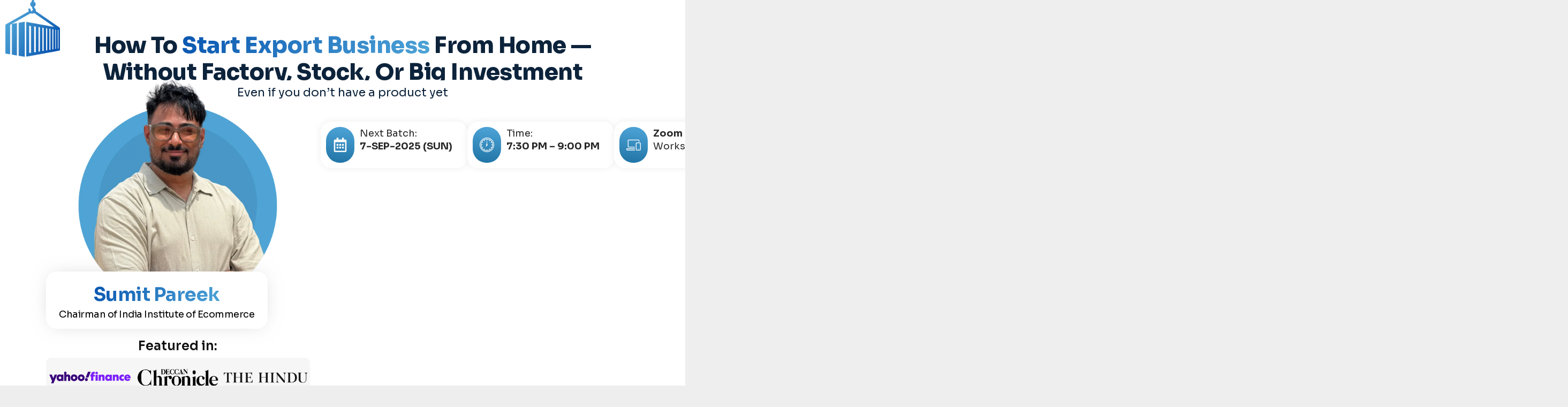

--- FILE ---
content_type: text/html; charset=UTF-8
request_url: https://iiec.edu.in/
body_size: 86563
content:
<!DOCTYPE html>
<html lang="en-US" prefix="og: https://ogp.me/ns#">
<head>
	<meta charset="UTF-8">
		<script type="text/javascript">/* wpack.io publicPath */window.__wpackIoprestoPlayerdist='https://iiec.edu.in/wp-content/plugins/presto-player/dist/';</script><script type="text/javascript">/* wpack.io publicPath */window.__wpackIoprestoPlayerdist='https://iiec.edu.in/wp-content/plugins/presto-player/dist/';</script><script type="text/javascript">/* wpack.io publicPath */window.__wpackIoprestoPlayerdist='https://iiec.edu.in/wp-content/plugins/presto-player/dist/';</script><script type="text/javascript">/* wpack.io publicPath */window.__wpackIoprestoPlayerdist='https://iiec.edu.in/wp-content/plugins/presto-player/dist/';</script><script type="text/javascript">/* wpack.io publicPath */window.__wpackIoprestoPlayerdist='https://iiec.edu.in/wp-content/plugins/presto-player/dist/';</script><script type="text/javascript">/* wpack.io publicPath */window.__wpackIoprestoPlayerdist='https://iiec.edu.in/wp-content/plugins/presto-player/dist/';</script><script type="text/javascript">/* wpack.io publicPath */window.__wpackIoprestoPlayerdist='https://iiec.edu.in/wp-content/plugins/presto-player/dist/';</script>	<style>img:is([sizes="auto" i], [sizes^="auto," i]) { contain-intrinsic-size: 3000px 1500px }</style>
	
<!-- Search Engine Optimization by Rank Math PRO - https://rankmath.com/ -->
<title>Workshop Exports - Indian Institute of E-Commerce</title>
<meta name="robots" content="follow, index, max-snippet:-1, max-video-preview:-1, max-image-preview:large"/>
<link rel="canonical" href="https://iiec.edu.in/" />
<meta property="og:locale" content="en_US" />
<meta property="og:type" content="website" />
<meta property="og:title" content="Workshop Exports - Indian Institute of E-Commerce" />
<meta property="og:description" content="How To Start Export Business From Home — Without Factory, Stock, Or Big Investment Even if you don’t have a product yet Sumit Pareek Chairman of India Institute of Ecommerce Featured in: Next Batch: 7-SEP-2025 (SUN) Time:7:30 PM – 9:00 PM Zoom Live Workshop Certificate Included BOOK YOUR SPOT NOW – JUST ₹99 Limited to [&hellip;]" />
<meta property="og:url" content="https://iiec.edu.in/" />
<meta property="og:site_name" content="Indian Institute of E-Commerce" />
<meta property="og:updated_time" content="2025-11-26T17:15:01+05:30" />
<meta property="article:published_time" content="2022-09-13T16:45:34+05:30" />
<meta property="article:modified_time" content="2025-11-26T17:15:01+05:30" />
<meta name="twitter:card" content="summary_large_image" />
<meta name="twitter:title" content="Workshop Exports - Indian Institute of E-Commerce" />
<meta name="twitter:description" content="How To Start Export Business From Home — Without Factory, Stock, Or Big Investment Even if you don’t have a product yet Sumit Pareek Chairman of India Institute of Ecommerce Featured in: Next Batch: 7-SEP-2025 (SUN) Time:7:30 PM – 9:00 PM Zoom Live Workshop Certificate Included BOOK YOUR SPOT NOW – JUST ₹99 Limited to [&hellip;]" />
<meta name="twitter:label1" content="Written by" />
<meta name="twitter:data1" content="Mubarak Khan" />
<meta name="twitter:label2" content="Time to read" />
<meta name="twitter:data2" content="5 minutes" />
<script type="application/ld+json" class="rank-math-schema-pro">{"@context":"https://schema.org","@graph":[{"@type":"Place","@id":"https://iiec.edu.in/#place","address":{"@type":"PostalAddress"}},{"@type":["EducationalOrganization","Organization"],"@id":"https://iiec.edu.in/#organization","name":"Indian Institute of E-Commerce","url":"https://iiec.edu.in","address":{"@type":"PostalAddress"},"logo":{"@type":"ImageObject","@id":"https://iiec.edu.in/#logo","url":"https://iiec.edu.in/wp-content/uploads/2021/11/logo-iiec.png","contentUrl":"https://iiec.edu.in/wp-content/uploads/2021/11/logo-iiec.png","caption":"Indian Institute of E-Commerce","inLanguage":"en-US","width":"6912","height":"1728"},"location":{"@id":"https://iiec.edu.in/#place"}},{"@type":"WebSite","@id":"https://iiec.edu.in/#website","url":"https://iiec.edu.in","name":"Indian Institute of E-Commerce","publisher":{"@id":"https://iiec.edu.in/#organization"},"inLanguage":"en-US","potentialAction":{"@type":"SearchAction","target":"https://iiec.edu.in/?s={search_term_string}","query-input":"required name=search_term_string"}},{"@type":"ImageObject","@id":"https://iiec.edu.in/wp-content/uploads/2025/10/cargo-container-crane-icon-1.webp","url":"https://iiec.edu.in/wp-content/uploads/2025/10/cargo-container-crane-icon-1.webp","width":"200","height":"200","inLanguage":"en-US"},{"@type":"WebPage","@id":"https://iiec.edu.in/#webpage","url":"https://iiec.edu.in/","name":"Workshop Exports - Indian Institute of E-Commerce","datePublished":"2022-09-13T16:45:34+05:30","dateModified":"2025-11-26T17:15:01+05:30","about":{"@id":"https://iiec.edu.in/#organization"},"isPartOf":{"@id":"https://iiec.edu.in/#website"},"primaryImageOfPage":{"@id":"https://iiec.edu.in/wp-content/uploads/2025/10/cargo-container-crane-icon-1.webp"},"inLanguage":"en-US"},{"@type":"Person","@id":"https://iiec.edu.in/author/chairmaniiec-edu-in/","name":"Mubarak Khan","url":"https://iiec.edu.in/author/chairmaniiec-edu-in/","image":{"@type":"ImageObject","@id":"https://secure.gravatar.com/avatar/c742680fe7f29bffeb8afe1a84c273cbe157b792dab6b9fe1b0cf15fe4853723?s=96&amp;d=mm&amp;r=g","url":"https://secure.gravatar.com/avatar/c742680fe7f29bffeb8afe1a84c273cbe157b792dab6b9fe1b0cf15fe4853723?s=96&amp;d=mm&amp;r=g","caption":"Mubarak Khan","inLanguage":"en-US"},"worksFor":{"@id":"https://iiec.edu.in/#organization"}},{"@type":"Article","headline":"Workshop Exports - Indian Institute of E-Commerce","datePublished":"2022-09-13T16:45:34+05:30","dateModified":"2025-11-26T17:15:01+05:30","author":{"@id":"https://iiec.edu.in/author/chairmaniiec-edu-in/","name":"Mubarak Khan"},"publisher":{"@id":"https://iiec.edu.in/#organization"},"description":"Dr. Sumit Pareek is a visionary leader in e-commerce, dedicated to transforming the digital marketplace and empowering entrepreneurs globally. As Chairman of the Indian Institute of E-commerce, he has driven strategic initiatives to advance the industry and shape its future. His expertise, including global partnerships like Alibaba Group, has solidified his authority in growth strategies.","name":"Workshop Exports - Indian Institute of E-Commerce","@id":"https://iiec.edu.in/#richSnippet","isPartOf":{"@id":"https://iiec.edu.in/#webpage"},"image":{"@id":"https://iiec.edu.in/wp-content/uploads/2025/10/cargo-container-crane-icon-1.webp"},"inLanguage":"en-US","mainEntityOfPage":{"@id":"https://iiec.edu.in/#webpage"}}]}</script>
<meta name="google-site-verification" content="kkaU4sUM4s9OkTcnW0nTF91rlPF-rC-TgWazPnRBsOM" />
<!-- /Rank Math WordPress SEO plugin -->

<script type='application/javascript'  id='pys-version-script'>console.log('PixelYourSite Free version 9.6.0');</script>
<link rel="alternate" type="application/rss+xml" title="Indian Institute of E-Commerce &raquo; Feed" href="https://iiec.edu.in/feed/" />
<link rel="alternate" type="application/rss+xml" title="Indian Institute of E-Commerce &raquo; Comments Feed" href="https://iiec.edu.in/comments/feed/" />
<script type="text/javascript">
/* <![CDATA[ */
window._wpemojiSettings = {"baseUrl":"https:\/\/s.w.org\/images\/core\/emoji\/16.0.1\/72x72\/","ext":".png","svgUrl":"https:\/\/s.w.org\/images\/core\/emoji\/16.0.1\/svg\/","svgExt":".svg","source":{"concatemoji":"https:\/\/iiec.edu.in\/wp-includes\/js\/wp-emoji-release.min.js?ver=6.8.3"}};
/*! This file is auto-generated */
!function(s,n){var o,i,e;function c(e){try{var t={supportTests:e,timestamp:(new Date).valueOf()};sessionStorage.setItem(o,JSON.stringify(t))}catch(e){}}function p(e,t,n){e.clearRect(0,0,e.canvas.width,e.canvas.height),e.fillText(t,0,0);var t=new Uint32Array(e.getImageData(0,0,e.canvas.width,e.canvas.height).data),a=(e.clearRect(0,0,e.canvas.width,e.canvas.height),e.fillText(n,0,0),new Uint32Array(e.getImageData(0,0,e.canvas.width,e.canvas.height).data));return t.every(function(e,t){return e===a[t]})}function u(e,t){e.clearRect(0,0,e.canvas.width,e.canvas.height),e.fillText(t,0,0);for(var n=e.getImageData(16,16,1,1),a=0;a<n.data.length;a++)if(0!==n.data[a])return!1;return!0}function f(e,t,n,a){switch(t){case"flag":return n(e,"\ud83c\udff3\ufe0f\u200d\u26a7\ufe0f","\ud83c\udff3\ufe0f\u200b\u26a7\ufe0f")?!1:!n(e,"\ud83c\udde8\ud83c\uddf6","\ud83c\udde8\u200b\ud83c\uddf6")&&!n(e,"\ud83c\udff4\udb40\udc67\udb40\udc62\udb40\udc65\udb40\udc6e\udb40\udc67\udb40\udc7f","\ud83c\udff4\u200b\udb40\udc67\u200b\udb40\udc62\u200b\udb40\udc65\u200b\udb40\udc6e\u200b\udb40\udc67\u200b\udb40\udc7f");case"emoji":return!a(e,"\ud83e\udedf")}return!1}function g(e,t,n,a){var r="undefined"!=typeof WorkerGlobalScope&&self instanceof WorkerGlobalScope?new OffscreenCanvas(300,150):s.createElement("canvas"),o=r.getContext("2d",{willReadFrequently:!0}),i=(o.textBaseline="top",o.font="600 32px Arial",{});return e.forEach(function(e){i[e]=t(o,e,n,a)}),i}function t(e){var t=s.createElement("script");t.src=e,t.defer=!0,s.head.appendChild(t)}"undefined"!=typeof Promise&&(o="wpEmojiSettingsSupports",i=["flag","emoji"],n.supports={everything:!0,everythingExceptFlag:!0},e=new Promise(function(e){s.addEventListener("DOMContentLoaded",e,{once:!0})}),new Promise(function(t){var n=function(){try{var e=JSON.parse(sessionStorage.getItem(o));if("object"==typeof e&&"number"==typeof e.timestamp&&(new Date).valueOf()<e.timestamp+604800&&"object"==typeof e.supportTests)return e.supportTests}catch(e){}return null}();if(!n){if("undefined"!=typeof Worker&&"undefined"!=typeof OffscreenCanvas&&"undefined"!=typeof URL&&URL.createObjectURL&&"undefined"!=typeof Blob)try{var e="postMessage("+g.toString()+"("+[JSON.stringify(i),f.toString(),p.toString(),u.toString()].join(",")+"));",a=new Blob([e],{type:"text/javascript"}),r=new Worker(URL.createObjectURL(a),{name:"wpTestEmojiSupports"});return void(r.onmessage=function(e){c(n=e.data),r.terminate(),t(n)})}catch(e){}c(n=g(i,f,p,u))}t(n)}).then(function(e){for(var t in e)n.supports[t]=e[t],n.supports.everything=n.supports.everything&&n.supports[t],"flag"!==t&&(n.supports.everythingExceptFlag=n.supports.everythingExceptFlag&&n.supports[t]);n.supports.everythingExceptFlag=n.supports.everythingExceptFlag&&!n.supports.flag,n.DOMReady=!1,n.readyCallback=function(){n.DOMReady=!0}}).then(function(){return e}).then(function(){var e;n.supports.everything||(n.readyCallback(),(e=n.source||{}).concatemoji?t(e.concatemoji):e.wpemoji&&e.twemoji&&(t(e.twemoji),t(e.wpemoji)))}))}((window,document),window._wpemojiSettings);
/* ]]> */
</script>
<link rel='stylesheet' id='elusive-css' href='https://iiec.edu.in/wp-content/plugins/menu-icons/vendor/codeinwp/icon-picker/css/types/elusive.min.css?ver=2.0' type='text/css' media='all' />
<link rel='stylesheet' id='menu-icon-font-awesome-css' href='https://iiec.edu.in/wp-content/plugins/menu-icons/css/fontawesome/css/all.min.css?ver=5.15.4' type='text/css' media='all' />
<link rel='stylesheet' id='foundation-icons-css' href='https://iiec.edu.in/wp-content/plugins/menu-icons/vendor/codeinwp/icon-picker/css/types/foundation-icons.min.css?ver=3.0' type='text/css' media='all' />
<link rel='stylesheet' id='genericons-css' href='https://iiec.edu.in/wp-content/plugins/menu-icons/vendor/codeinwp/icon-picker/css/types/genericons.min.css?ver=3.4' type='text/css' media='all' />
<link rel='stylesheet' id='menu-icons-extra-css' href='https://iiec.edu.in/wp-content/plugins/menu-icons/css/extra.min.css?ver=0.13.13' type='text/css' media='all' />
<style id='wp-emoji-styles-inline-css' type='text/css'>

	img.wp-smiley, img.emoji {
		display: inline !important;
		border: none !important;
		box-shadow: none !important;
		height: 1em !important;
		width: 1em !important;
		margin: 0 0.07em !important;
		vertical-align: -0.1em !important;
		background: none !important;
		padding: 0 !important;
	}
</style>
<style id='classic-theme-styles-inline-css' type='text/css'>
/*! This file is auto-generated */
.wp-block-button__link{color:#fff;background-color:#32373c;border-radius:9999px;box-shadow:none;text-decoration:none;padding:calc(.667em + 2px) calc(1.333em + 2px);font-size:1.125em}.wp-block-file__button{background:#32373c;color:#fff;text-decoration:none}
</style>
<style id='rank-math-toc-block-style-inline-css' type='text/css'>
.wp-block-rank-math-toc-block nav ol{counter-reset:item}.wp-block-rank-math-toc-block nav ol li{display:block}.wp-block-rank-math-toc-block nav ol li:before{content:counters(item, ".") ". ";counter-increment:item}

</style>
<style id='global-styles-inline-css' type='text/css'>
:root{--wp--preset--aspect-ratio--square: 1;--wp--preset--aspect-ratio--4-3: 4/3;--wp--preset--aspect-ratio--3-4: 3/4;--wp--preset--aspect-ratio--3-2: 3/2;--wp--preset--aspect-ratio--2-3: 2/3;--wp--preset--aspect-ratio--16-9: 16/9;--wp--preset--aspect-ratio--9-16: 9/16;--wp--preset--color--black: #000000;--wp--preset--color--cyan-bluish-gray: #abb8c3;--wp--preset--color--white: #ffffff;--wp--preset--color--pale-pink: #f78da7;--wp--preset--color--vivid-red: #cf2e2e;--wp--preset--color--luminous-vivid-orange: #ff6900;--wp--preset--color--luminous-vivid-amber: #fcb900;--wp--preset--color--light-green-cyan: #7bdcb5;--wp--preset--color--vivid-green-cyan: #00d084;--wp--preset--color--pale-cyan-blue: #8ed1fc;--wp--preset--color--vivid-cyan-blue: #0693e3;--wp--preset--color--vivid-purple: #9b51e0;--wp--preset--gradient--vivid-cyan-blue-to-vivid-purple: linear-gradient(135deg,rgba(6,147,227,1) 0%,rgb(155,81,224) 100%);--wp--preset--gradient--light-green-cyan-to-vivid-green-cyan: linear-gradient(135deg,rgb(122,220,180) 0%,rgb(0,208,130) 100%);--wp--preset--gradient--luminous-vivid-amber-to-luminous-vivid-orange: linear-gradient(135deg,rgba(252,185,0,1) 0%,rgba(255,105,0,1) 100%);--wp--preset--gradient--luminous-vivid-orange-to-vivid-red: linear-gradient(135deg,rgba(255,105,0,1) 0%,rgb(207,46,46) 100%);--wp--preset--gradient--very-light-gray-to-cyan-bluish-gray: linear-gradient(135deg,rgb(238,238,238) 0%,rgb(169,184,195) 100%);--wp--preset--gradient--cool-to-warm-spectrum: linear-gradient(135deg,rgb(74,234,220) 0%,rgb(151,120,209) 20%,rgb(207,42,186) 40%,rgb(238,44,130) 60%,rgb(251,105,98) 80%,rgb(254,248,76) 100%);--wp--preset--gradient--blush-light-purple: linear-gradient(135deg,rgb(255,206,236) 0%,rgb(152,150,240) 100%);--wp--preset--gradient--blush-bordeaux: linear-gradient(135deg,rgb(254,205,165) 0%,rgb(254,45,45) 50%,rgb(107,0,62) 100%);--wp--preset--gradient--luminous-dusk: linear-gradient(135deg,rgb(255,203,112) 0%,rgb(199,81,192) 50%,rgb(65,88,208) 100%);--wp--preset--gradient--pale-ocean: linear-gradient(135deg,rgb(255,245,203) 0%,rgb(182,227,212) 50%,rgb(51,167,181) 100%);--wp--preset--gradient--electric-grass: linear-gradient(135deg,rgb(202,248,128) 0%,rgb(113,206,126) 100%);--wp--preset--gradient--midnight: linear-gradient(135deg,rgb(2,3,129) 0%,rgb(40,116,252) 100%);--wp--preset--font-size--small: 13px;--wp--preset--font-size--medium: 20px;--wp--preset--font-size--large: 36px;--wp--preset--font-size--x-large: 42px;--wp--preset--spacing--20: 0.44rem;--wp--preset--spacing--30: 0.67rem;--wp--preset--spacing--40: 1rem;--wp--preset--spacing--50: 1.5rem;--wp--preset--spacing--60: 2.25rem;--wp--preset--spacing--70: 3.38rem;--wp--preset--spacing--80: 5.06rem;--wp--preset--shadow--natural: 6px 6px 9px rgba(0, 0, 0, 0.2);--wp--preset--shadow--deep: 12px 12px 50px rgba(0, 0, 0, 0.4);--wp--preset--shadow--sharp: 6px 6px 0px rgba(0, 0, 0, 0.2);--wp--preset--shadow--outlined: 6px 6px 0px -3px rgba(255, 255, 255, 1), 6px 6px rgba(0, 0, 0, 1);--wp--preset--shadow--crisp: 6px 6px 0px rgba(0, 0, 0, 1);}:where(.is-layout-flex){gap: 0.5em;}:where(.is-layout-grid){gap: 0.5em;}body .is-layout-flex{display: flex;}.is-layout-flex{flex-wrap: wrap;align-items: center;}.is-layout-flex > :is(*, div){margin: 0;}body .is-layout-grid{display: grid;}.is-layout-grid > :is(*, div){margin: 0;}:where(.wp-block-columns.is-layout-flex){gap: 2em;}:where(.wp-block-columns.is-layout-grid){gap: 2em;}:where(.wp-block-post-template.is-layout-flex){gap: 1.25em;}:where(.wp-block-post-template.is-layout-grid){gap: 1.25em;}.has-black-color{color: var(--wp--preset--color--black) !important;}.has-cyan-bluish-gray-color{color: var(--wp--preset--color--cyan-bluish-gray) !important;}.has-white-color{color: var(--wp--preset--color--white) !important;}.has-pale-pink-color{color: var(--wp--preset--color--pale-pink) !important;}.has-vivid-red-color{color: var(--wp--preset--color--vivid-red) !important;}.has-luminous-vivid-orange-color{color: var(--wp--preset--color--luminous-vivid-orange) !important;}.has-luminous-vivid-amber-color{color: var(--wp--preset--color--luminous-vivid-amber) !important;}.has-light-green-cyan-color{color: var(--wp--preset--color--light-green-cyan) !important;}.has-vivid-green-cyan-color{color: var(--wp--preset--color--vivid-green-cyan) !important;}.has-pale-cyan-blue-color{color: var(--wp--preset--color--pale-cyan-blue) !important;}.has-vivid-cyan-blue-color{color: var(--wp--preset--color--vivid-cyan-blue) !important;}.has-vivid-purple-color{color: var(--wp--preset--color--vivid-purple) !important;}.has-black-background-color{background-color: var(--wp--preset--color--black) !important;}.has-cyan-bluish-gray-background-color{background-color: var(--wp--preset--color--cyan-bluish-gray) !important;}.has-white-background-color{background-color: var(--wp--preset--color--white) !important;}.has-pale-pink-background-color{background-color: var(--wp--preset--color--pale-pink) !important;}.has-vivid-red-background-color{background-color: var(--wp--preset--color--vivid-red) !important;}.has-luminous-vivid-orange-background-color{background-color: var(--wp--preset--color--luminous-vivid-orange) !important;}.has-luminous-vivid-amber-background-color{background-color: var(--wp--preset--color--luminous-vivid-amber) !important;}.has-light-green-cyan-background-color{background-color: var(--wp--preset--color--light-green-cyan) !important;}.has-vivid-green-cyan-background-color{background-color: var(--wp--preset--color--vivid-green-cyan) !important;}.has-pale-cyan-blue-background-color{background-color: var(--wp--preset--color--pale-cyan-blue) !important;}.has-vivid-cyan-blue-background-color{background-color: var(--wp--preset--color--vivid-cyan-blue) !important;}.has-vivid-purple-background-color{background-color: var(--wp--preset--color--vivid-purple) !important;}.has-black-border-color{border-color: var(--wp--preset--color--black) !important;}.has-cyan-bluish-gray-border-color{border-color: var(--wp--preset--color--cyan-bluish-gray) !important;}.has-white-border-color{border-color: var(--wp--preset--color--white) !important;}.has-pale-pink-border-color{border-color: var(--wp--preset--color--pale-pink) !important;}.has-vivid-red-border-color{border-color: var(--wp--preset--color--vivid-red) !important;}.has-luminous-vivid-orange-border-color{border-color: var(--wp--preset--color--luminous-vivid-orange) !important;}.has-luminous-vivid-amber-border-color{border-color: var(--wp--preset--color--luminous-vivid-amber) !important;}.has-light-green-cyan-border-color{border-color: var(--wp--preset--color--light-green-cyan) !important;}.has-vivid-green-cyan-border-color{border-color: var(--wp--preset--color--vivid-green-cyan) !important;}.has-pale-cyan-blue-border-color{border-color: var(--wp--preset--color--pale-cyan-blue) !important;}.has-vivid-cyan-blue-border-color{border-color: var(--wp--preset--color--vivid-cyan-blue) !important;}.has-vivid-purple-border-color{border-color: var(--wp--preset--color--vivid-purple) !important;}.has-vivid-cyan-blue-to-vivid-purple-gradient-background{background: var(--wp--preset--gradient--vivid-cyan-blue-to-vivid-purple) !important;}.has-light-green-cyan-to-vivid-green-cyan-gradient-background{background: var(--wp--preset--gradient--light-green-cyan-to-vivid-green-cyan) !important;}.has-luminous-vivid-amber-to-luminous-vivid-orange-gradient-background{background: var(--wp--preset--gradient--luminous-vivid-amber-to-luminous-vivid-orange) !important;}.has-luminous-vivid-orange-to-vivid-red-gradient-background{background: var(--wp--preset--gradient--luminous-vivid-orange-to-vivid-red) !important;}.has-very-light-gray-to-cyan-bluish-gray-gradient-background{background: var(--wp--preset--gradient--very-light-gray-to-cyan-bluish-gray) !important;}.has-cool-to-warm-spectrum-gradient-background{background: var(--wp--preset--gradient--cool-to-warm-spectrum) !important;}.has-blush-light-purple-gradient-background{background: var(--wp--preset--gradient--blush-light-purple) !important;}.has-blush-bordeaux-gradient-background{background: var(--wp--preset--gradient--blush-bordeaux) !important;}.has-luminous-dusk-gradient-background{background: var(--wp--preset--gradient--luminous-dusk) !important;}.has-pale-ocean-gradient-background{background: var(--wp--preset--gradient--pale-ocean) !important;}.has-electric-grass-gradient-background{background: var(--wp--preset--gradient--electric-grass) !important;}.has-midnight-gradient-background{background: var(--wp--preset--gradient--midnight) !important;}.has-small-font-size{font-size: var(--wp--preset--font-size--small) !important;}.has-medium-font-size{font-size: var(--wp--preset--font-size--medium) !important;}.has-large-font-size{font-size: var(--wp--preset--font-size--large) !important;}.has-x-large-font-size{font-size: var(--wp--preset--font-size--x-large) !important;}
:where(.wp-block-post-template.is-layout-flex){gap: 1.25em;}:where(.wp-block-post-template.is-layout-grid){gap: 1.25em;}
:where(.wp-block-columns.is-layout-flex){gap: 2em;}:where(.wp-block-columns.is-layout-grid){gap: 2em;}
:root :where(.wp-block-pullquote){font-size: 1.5em;line-height: 1.6;}
</style>
<link rel='stylesheet' id='contact-form-7-css' href='https://iiec.edu.in/wp-content/plugins/contact-form-7/includes/css/styles.css?ver=6.1.2' type='text/css' media='all' />
<link rel='stylesheet' id='woocommerce-layout-css' href='https://iiec.edu.in/wp-content/plugins/woocommerce/assets/css/woocommerce-layout.css?ver=8.8.6' type='text/css' media='all' />
<link rel='stylesheet' id='woocommerce-smallscreen-css' href='https://iiec.edu.in/wp-content/plugins/woocommerce/assets/css/woocommerce-smallscreen.css?ver=8.8.6' type='text/css' media='only screen and (max-width: 768px)' />
<link rel='stylesheet' id='woocommerce-general-css' href='https://iiec.edu.in/wp-content/plugins/woocommerce/assets/css/woocommerce.css?ver=8.8.6' type='text/css' media='all' />
<style id='woocommerce-inline-inline-css' type='text/css'>
.woocommerce form .form-row .required { visibility: visible; }
</style>
<link rel='stylesheet' id='wpcf7-redirect-script-frontend-css' href='https://iiec.edu.in/wp-content/plugins/wpcf7-redirect/build/assets/frontend-script.css?ver=2c532d7e2be36f6af233' type='text/css' media='all' />
<link rel='stylesheet' id='hello-elementor-css' href='https://iiec.edu.in/wp-content/themes/hello-elementor/style.min.css?ver=2.4.1' type='text/css' media='all' />
<link rel='stylesheet' id='hello-elementor-theme-style-css' href='https://iiec.edu.in/wp-content/themes/hello-elementor/theme.min.css?ver=2.4.1' type='text/css' media='all' />
<link rel='stylesheet' id='elementor-frontend-css' href='https://iiec.edu.in/wp-content/plugins/elementor/assets/css/frontend.min.css?ver=3.32.4' type='text/css' media='all' />
<style id='elementor-frontend-inline-css' type='text/css'>
.elementor-kit-73235{--e-global-color-primary:#6EC1E4;--e-global-color-secondary:#54595F;--e-global-color-text:#7A7A7A;--e-global-color-accent:#61CE70;--e-global-typography-primary-font-family:"Roboto";--e-global-typography-primary-font-weight:600;--e-global-typography-secondary-font-family:"Roboto Slab";--e-global-typography-secondary-font-weight:400;--e-global-typography-text-font-family:"Roboto";--e-global-typography-text-font-weight:400;--e-global-typography-accent-font-family:"Roboto";--e-global-typography-accent-font-weight:500;}.elementor-kit-73235 e-page-transition{background-color:#FFBC7D;}.elementor-section.elementor-section-boxed > .elementor-container{max-width:1140px;}.e-con{--container-max-width:1140px;}.elementor-widget:not(:last-child){margin-block-end:20px;}.elementor-element{--widgets-spacing:20px 20px;--widgets-spacing-row:20px;--widgets-spacing-column:20px;}{}h1.entry-title{display:var(--page-title-display);}@media(max-width:1024px){.elementor-section.elementor-section-boxed > .elementor-container{max-width:1024px;}.e-con{--container-max-width:1024px;}}@media(max-width:767px){.elementor-section.elementor-section-boxed > .elementor-container{max-width:767px;}.e-con{--container-max-width:767px;}}
.elementor-78929 .elementor-element.elementor-element-5eeac7bf{--display:flex;--flex-direction:row;--container-widget-width:calc( ( 1 - var( --container-widget-flex-grow ) ) * 100% );--container-widget-height:100%;--container-widget-flex-grow:1;--container-widget-align-self:stretch;--flex-wrap-mobile:wrap;--justify-content:center;--align-items:flex-start;--gap:11px 11px;--row-gap:11px;--column-gap:11px;--flex-wrap:wrap;--overlay-opacity:0.95;--padding-top:60px;--padding-bottom:60px;--padding-left:10px;--padding-right:10px;--z-index:2;}.elementor-78929 .elementor-element.elementor-element-5eeac7bf:not(.elementor-motion-effects-element-type-background), .elementor-78929 .elementor-element.elementor-element-5eeac7bf > .elementor-motion-effects-container > .elementor-motion-effects-layer{background-color:#FFFFFF;}.elementor-78929 .elementor-element.elementor-element-5eeac7bf::before, .elementor-78929 .elementor-element.elementor-element-5eeac7bf > .elementor-background-video-container::before, .elementor-78929 .elementor-element.elementor-element-5eeac7bf > .e-con-inner > .elementor-background-video-container::before, .elementor-78929 .elementor-element.elementor-element-5eeac7bf > .elementor-background-slideshow::before, .elementor-78929 .elementor-element.elementor-element-5eeac7bf > .e-con-inner > .elementor-background-slideshow::before, .elementor-78929 .elementor-element.elementor-element-5eeac7bf > .elementor-motion-effects-container > .elementor-motion-effects-layer::before{--background-overlay:'';}.elementor-78929 .elementor-element.elementor-element-713fc2fc{width:var( --container-widget-width, 8% );max-width:8%;--container-widget-width:8%;--container-widget-flex-grow:0;top:0px;}body:not(.rtl) .elementor-78929 .elementor-element.elementor-element-713fc2fc{left:10px;}body.rtl .elementor-78929 .elementor-element.elementor-element-713fc2fc{right:10px;}.elementor-78929 .elementor-element.elementor-element-e1ecc92{width:var( --container-widget-width, 93% );max-width:93%;--container-widget-width:93%;--container-widget-flex-grow:0;text-align:center;}.elementor-78929 .elementor-element.elementor-element-e1ecc92.elementor-element{--flex-grow:0;--flex-shrink:0;}.elementor-78929 .elementor-element.elementor-element-e1ecc92 .elementor-heading-title{font-family:"Sora", Sans-serif;font-size:42px;font-weight:800;line-height:1.2em;letter-spacing:-0.5px;color:#0C233B;}.elementor-78929 .elementor-element.elementor-element-b21855{width:100%;max-width:100%;text-align:center;}.elementor-78929 .elementor-element.elementor-element-b21855 > .elementor-widget-container{background-color:#FFFFFF;margin:-10px 0px 0px 0px;padding:8px 8px 8px 8px;border-radius:100px 100px 100px 100px;}.elementor-78929 .elementor-element.elementor-element-b21855.elementor-element{--flex-grow:0;--flex-shrink:0;}.elementor-78929 .elementor-element.elementor-element-b21855 .elementor-heading-title{font-family:"Sora", Sans-serif;font-size:22px;font-weight:400;line-height:1.4em;color:#0C233B;}.elementor-78929 .elementor-element.elementor-element-51951c6d{--spacer-size:50px;width:100%;max-width:100%;}.elementor-78929 .elementor-element.elementor-element-24255533{--display:flex;--align-items:center;--container-widget-width:calc( ( 1 - var( --container-widget-flex-grow ) ) * 100% );--gap:0px 0px;--row-gap:0px;--column-gap:0px;}.elementor-78929 .elementor-element.elementor-element-24255533.e-con{--flex-grow:0;--flex-shrink:0;}.elementor-78929 .elementor-element.elementor-element-7a3dacff > .elementor-widget-container{margin:-19% 0% 0% 0%;}.elementor-78929 .elementor-element.elementor-element-7a3dacff img{width:80%;}.elementor-78929 .elementor-element.elementor-element-7390d520{--display:flex;--gap:0px 0px;--row-gap:0px;--column-gap:0px;--border-radius:20px 20px 20px 20px;box-shadow:0px 0px 35px -11px rgba(150.0552068974287, 150.0552068974287, 150.0552068974287, 0.5);--padding-top:16px;--padding-bottom:16px;--padding-left:16px;--padding-right:16px;}.elementor-78929 .elementor-element.elementor-element-7390d520:not(.elementor-motion-effects-element-type-background), .elementor-78929 .elementor-element.elementor-element-7390d520 > .elementor-motion-effects-container > .elementor-motion-effects-layer{background-color:#FFFFFF;}.elementor-78929 .elementor-element.elementor-element-7390d520.e-con{--flex-grow:0;--flex-shrink:0;}.elementor-78929 .elementor-element.elementor-element-7a53025b{width:100%;max-width:100%;text-align:center;}.elementor-78929 .elementor-element.elementor-element-7a53025b > .elementor-widget-container{margin:6px 0px 0px 0px;}.elementor-78929 .elementor-element.elementor-element-7a53025b.elementor-element{--flex-grow:0;--flex-shrink:0;}.elementor-78929 .elementor-element.elementor-element-7a53025b .elementor-heading-title{font-family:"Sora", Sans-serif;font-size:35px;font-weight:700;line-height:1.2em;letter-spacing:-0.5px;color:#000000;}.elementor-78929 .elementor-element.elementor-element-1ca7bb5f{width:100%;max-width:100%;text-align:center;}.elementor-78929 .elementor-element.elementor-element-1ca7bb5f > .elementor-widget-container{margin:6px 0px 0px 0px;}.elementor-78929 .elementor-element.elementor-element-1ca7bb5f.elementor-element{--flex-grow:0;--flex-shrink:0;}.elementor-78929 .elementor-element.elementor-element-1ca7bb5f .elementor-heading-title{font-family:"Sora", Sans-serif;font-size:18px;font-weight:400;line-height:1.2em;letter-spacing:-0.5px;color:#000000;}.elementor-78929 .elementor-element.elementor-element-39bc4bea{width:var( --container-widget-width, 100% );max-width:100%;--container-widget-width:100%;--container-widget-flex-grow:0;text-align:center;}.elementor-78929 .elementor-element.elementor-element-39bc4bea > .elementor-widget-container{margin:20px 0px 0px 0px;}.elementor-78929 .elementor-element.elementor-element-39bc4bea.elementor-element{--flex-grow:0;--flex-shrink:0;}.elementor-78929 .elementor-element.elementor-element-39bc4bea .elementor-heading-title{font-family:"Sora", Sans-serif;font-size:24px;font-weight:600;line-height:24px;color:#0F0F0F;}.elementor-78929 .elementor-element.elementor-element-3b64ce2f{--e-image-carousel-slides-to-show:3;}.elementor-78929 .elementor-element.elementor-element-3b64ce2f > .elementor-widget-container{background-color:#F6F6F6;margin:10px 0px 0px 0px;padding:15px 0px 15px 0px;border-radius:10px 10px 10px 10px;box-shadow:0px 0px 30px -11px #FFFFFF;}.elementor-78929 .elementor-element.elementor-element-3b64ce2f .swiper-wrapper{display:flex;align-items:center;}.elementor-78929 .elementor-element.elementor-element-56700b6f{--display:flex;--flex-direction:row;--container-widget-width:calc( ( 1 - var( --container-widget-flex-grow ) ) * 100% );--container-widget-height:100%;--container-widget-flex-grow:1;--container-widget-align-self:stretch;--flex-wrap-mobile:wrap;--justify-content:flex-start;--align-items:center;--flex-wrap:wrap;}.elementor-78929 .elementor-element.elementor-element-56700b6f.e-con{--flex-grow:0;--flex-shrink:0;}.elementor-78929 .elementor-element.elementor-element-76b4cc28{--display:flex;--flex-direction:row;--container-widget-width:calc( ( 1 - var( --container-widget-flex-grow ) ) * 100% );--container-widget-height:100%;--container-widget-flex-grow:1;--container-widget-align-self:stretch;--flex-wrap-mobile:wrap;--justify-content:flex-start;--align-items:center;--gap:0px 0px;--row-gap:0px;--column-gap:0px;--flex-wrap:wrap;border-style:solid;--border-style:solid;border-width:0px 0px 0px 0px;--border-top-width:0px;--border-right-width:0px;--border-bottom-width:0px;--border-left-width:0px;border-color:#1E3BFF;--border-color:#1E3BFF;--border-radius:20px 20px 20px 20px;box-shadow:0px 0px 12px 0px rgba(151, 150, 150, 0.17);--padding-top:10px;--padding-bottom:10px;--padding-left:10px;--padding-right:10px;}.elementor-78929 .elementor-element.elementor-element-76b4cc28:not(.elementor-motion-effects-element-type-background), .elementor-78929 .elementor-element.elementor-element-76b4cc28 > .elementor-motion-effects-container > .elementor-motion-effects-layer{background-color:#FFFFFF;}.elementor-78929 .elementor-element.elementor-element-76b4cc28.e-con{--align-self:center;--flex-grow:0;--flex-shrink:0;}.elementor-78929 .elementor-element.elementor-element-19c7e389{width:var( --container-widget-width, 25% );max-width:25%;--container-widget-width:25%;--container-widget-flex-grow:0;}.elementor-78929 .elementor-element.elementor-element-19c7e389 > .elementor-widget-container{background-color:transparent;margin:0px 10px 0px 0px;padding:20px 13px 13px 13px;background-image:linear-gradient(187deg, #4FA5D8 0%, #1F73A5 100%);border-radius:120px 120px 120px 120px;}.elementor-78929 .elementor-element.elementor-element-19c7e389.elementor-element{--flex-grow:0;--flex-shrink:0;}.elementor-78929 .elementor-element.elementor-element-19c7e389 .elementor-icon-wrapper{text-align:center;}.elementor-78929 .elementor-element.elementor-element-19c7e389.elementor-view-stacked .elementor-icon{background-color:#FFFFFF;}.elementor-78929 .elementor-element.elementor-element-19c7e389.elementor-view-framed .elementor-icon, .elementor-78929 .elementor-element.elementor-element-19c7e389.elementor-view-default .elementor-icon{color:#FFFFFF;border-color:#FFFFFF;}.elementor-78929 .elementor-element.elementor-element-19c7e389.elementor-view-framed .elementor-icon, .elementor-78929 .elementor-element.elementor-element-19c7e389.elementor-view-default .elementor-icon svg{fill:#FFFFFF;}.elementor-78929 .elementor-element.elementor-element-19c7e389 .elementor-icon{font-size:27px;}.elementor-78929 .elementor-element.elementor-element-19c7e389 .elementor-icon svg{height:27px;}.elementor-78929 .elementor-element.elementor-element-a344354{width:var( --container-widget-width, 69% );max-width:69%;--container-widget-width:69%;--container-widget-flex-grow:0;}.elementor-78929 .elementor-element.elementor-element-a344354.elementor-element{--flex-grow:0;--flex-shrink:0;}.elementor-78929 .elementor-element.elementor-element-a344354 .elementor-heading-title{font-family:"Sora", Sans-serif;font-size:18px;font-weight:400;line-height:24px;color:#292929;}.elementor-78929 .elementor-element.elementor-element-13b8e62a{--display:flex;--flex-direction:row;--container-widget-width:calc( ( 1 - var( --container-widget-flex-grow ) ) * 100% );--container-widget-height:100%;--container-widget-flex-grow:1;--container-widget-align-self:stretch;--flex-wrap-mobile:wrap;--justify-content:flex-start;--align-items:center;--gap:0px 0px;--row-gap:0px;--column-gap:0px;--flex-wrap:wrap;border-style:solid;--border-style:solid;border-width:0px 0px 0px 0px;--border-top-width:0px;--border-right-width:0px;--border-bottom-width:0px;--border-left-width:0px;border-color:#1E3BFF;--border-color:#1E3BFF;--border-radius:20px 20px 20px 20px;box-shadow:0px 0px 12px 0px rgba(151, 150, 150, 0.17);--padding-top:10px;--padding-bottom:10px;--padding-left:10px;--padding-right:10px;}.elementor-78929 .elementor-element.elementor-element-13b8e62a:not(.elementor-motion-effects-element-type-background), .elementor-78929 .elementor-element.elementor-element-13b8e62a > .elementor-motion-effects-container > .elementor-motion-effects-layer{background-color:#FFFFFF;}.elementor-78929 .elementor-element.elementor-element-13b8e62a.e-con{--align-self:center;--flex-grow:0;--flex-shrink:0;}.elementor-78929 .elementor-element.elementor-element-10784358{width:var( --container-widget-width, 25% );max-width:25%;--container-widget-width:25%;--container-widget-flex-grow:0;}.elementor-78929 .elementor-element.elementor-element-10784358 > .elementor-widget-container{background-color:transparent;margin:0px 10px 0px 0px;padding:20px 13px 13px 13px;background-image:linear-gradient(187deg, #4FA5D8 0%, #1F73A5 100%);border-radius:120px 120px 120px 120px;}.elementor-78929 .elementor-element.elementor-element-10784358.elementor-element{--flex-grow:0;--flex-shrink:0;}.elementor-78929 .elementor-element.elementor-element-10784358 .elementor-icon-wrapper{text-align:center;}.elementor-78929 .elementor-element.elementor-element-10784358.elementor-view-stacked .elementor-icon{background-color:#FFFFFF;}.elementor-78929 .elementor-element.elementor-element-10784358.elementor-view-framed .elementor-icon, .elementor-78929 .elementor-element.elementor-element-10784358.elementor-view-default .elementor-icon{color:#FFFFFF;border-color:#FFFFFF;}.elementor-78929 .elementor-element.elementor-element-10784358.elementor-view-framed .elementor-icon, .elementor-78929 .elementor-element.elementor-element-10784358.elementor-view-default .elementor-icon svg{fill:#FFFFFF;}.elementor-78929 .elementor-element.elementor-element-10784358 .elementor-icon{font-size:27px;}.elementor-78929 .elementor-element.elementor-element-10784358 .elementor-icon svg{height:27px;}.elementor-78929 .elementor-element.elementor-element-72990675{width:var( --container-widget-width, 69% );max-width:69%;--container-widget-width:69%;--container-widget-flex-grow:0;}.elementor-78929 .elementor-element.elementor-element-72990675.elementor-element{--flex-grow:0;--flex-shrink:0;}.elementor-78929 .elementor-element.elementor-element-72990675 .elementor-heading-title{font-family:"Sora", Sans-serif;font-size:18px;font-weight:400;line-height:24px;color:#292929;}.elementor-78929 .elementor-element.elementor-element-108a0684{--display:flex;--flex-direction:row;--container-widget-width:calc( ( 1 - var( --container-widget-flex-grow ) ) * 100% );--container-widget-height:100%;--container-widget-flex-grow:1;--container-widget-align-self:stretch;--flex-wrap-mobile:wrap;--justify-content:flex-start;--align-items:center;--gap:0px 0px;--row-gap:0px;--column-gap:0px;--flex-wrap:wrap;border-style:solid;--border-style:solid;border-width:0px 0px 0px 0px;--border-top-width:0px;--border-right-width:0px;--border-bottom-width:0px;--border-left-width:0px;border-color:#1E3BFF;--border-color:#1E3BFF;--border-radius:20px 20px 20px 20px;box-shadow:0px 0px 12px 0px rgba(151, 150, 150, 0.17);--padding-top:10px;--padding-bottom:10px;--padding-left:10px;--padding-right:10px;}.elementor-78929 .elementor-element.elementor-element-108a0684:not(.elementor-motion-effects-element-type-background), .elementor-78929 .elementor-element.elementor-element-108a0684 > .elementor-motion-effects-container > .elementor-motion-effects-layer{background-color:#FFFFFF;}.elementor-78929 .elementor-element.elementor-element-108a0684.e-con{--align-self:center;--flex-grow:0;--flex-shrink:0;}.elementor-78929 .elementor-element.elementor-element-6243afb7{width:var( --container-widget-width, 25% );max-width:25%;--container-widget-width:25%;--container-widget-flex-grow:0;}.elementor-78929 .elementor-element.elementor-element-6243afb7 > .elementor-widget-container{background-color:transparent;margin:0px 10px 0px 0px;padding:20px 13px 13px 13px;background-image:linear-gradient(187deg, #4FA5D8 0%, #1F73A5 100%);border-radius:120px 120px 120px 120px;}.elementor-78929 .elementor-element.elementor-element-6243afb7.elementor-element{--flex-grow:0;--flex-shrink:0;}.elementor-78929 .elementor-element.elementor-element-6243afb7 .elementor-icon-wrapper{text-align:center;}.elementor-78929 .elementor-element.elementor-element-6243afb7.elementor-view-stacked .elementor-icon{background-color:#FFFFFF;}.elementor-78929 .elementor-element.elementor-element-6243afb7.elementor-view-framed .elementor-icon, .elementor-78929 .elementor-element.elementor-element-6243afb7.elementor-view-default .elementor-icon{color:#FFFFFF;border-color:#FFFFFF;}.elementor-78929 .elementor-element.elementor-element-6243afb7.elementor-view-framed .elementor-icon, .elementor-78929 .elementor-element.elementor-element-6243afb7.elementor-view-default .elementor-icon svg{fill:#FFFFFF;}.elementor-78929 .elementor-element.elementor-element-6243afb7 .elementor-icon{font-size:27px;}.elementor-78929 .elementor-element.elementor-element-6243afb7 .elementor-icon svg{height:27px;}.elementor-78929 .elementor-element.elementor-element-140f35db{width:var( --container-widget-width, 69% );max-width:69%;--container-widget-width:69%;--container-widget-flex-grow:0;}.elementor-78929 .elementor-element.elementor-element-140f35db.elementor-element{--flex-grow:0;--flex-shrink:0;}.elementor-78929 .elementor-element.elementor-element-140f35db .elementor-heading-title{font-family:"Sora", Sans-serif;font-size:18px;font-weight:400;line-height:24px;color:#292929;}.elementor-78929 .elementor-element.elementor-element-6985ffca{--display:flex;--flex-direction:row;--container-widget-width:calc( ( 1 - var( --container-widget-flex-grow ) ) * 100% );--container-widget-height:100%;--container-widget-flex-grow:1;--container-widget-align-self:stretch;--flex-wrap-mobile:wrap;--justify-content:flex-start;--align-items:center;--gap:0px 0px;--row-gap:0px;--column-gap:0px;--flex-wrap:wrap;border-style:solid;--border-style:solid;border-width:0px 0px 0px 0px;--border-top-width:0px;--border-right-width:0px;--border-bottom-width:0px;--border-left-width:0px;border-color:#1E3BFF;--border-color:#1E3BFF;--border-radius:20px 20px 20px 20px;box-shadow:0px 0px 12px 0px rgba(151, 150, 150, 0.17);--padding-top:10px;--padding-bottom:10px;--padding-left:10px;--padding-right:10px;}.elementor-78929 .elementor-element.elementor-element-6985ffca:not(.elementor-motion-effects-element-type-background), .elementor-78929 .elementor-element.elementor-element-6985ffca > .elementor-motion-effects-container > .elementor-motion-effects-layer{background-color:#FFFFFF;}.elementor-78929 .elementor-element.elementor-element-6985ffca.e-con{--align-self:center;--flex-grow:0;--flex-shrink:0;}.elementor-78929 .elementor-element.elementor-element-5f4be3ae{width:var( --container-widget-width, 25% );max-width:25%;--container-widget-width:25%;--container-widget-flex-grow:0;}.elementor-78929 .elementor-element.elementor-element-5f4be3ae > .elementor-widget-container{background-color:transparent;margin:0px 10px 0px 0px;padding:20px 13px 13px 13px;background-image:linear-gradient(187deg, #4FA5D8 0%, #1F73A5 100%);border-radius:120px 120px 120px 120px;}.elementor-78929 .elementor-element.elementor-element-5f4be3ae.elementor-element{--flex-grow:0;--flex-shrink:0;}.elementor-78929 .elementor-element.elementor-element-5f4be3ae .elementor-icon-wrapper{text-align:center;}.elementor-78929 .elementor-element.elementor-element-5f4be3ae.elementor-view-stacked .elementor-icon{background-color:#FFFFFF;}.elementor-78929 .elementor-element.elementor-element-5f4be3ae.elementor-view-framed .elementor-icon, .elementor-78929 .elementor-element.elementor-element-5f4be3ae.elementor-view-default .elementor-icon{color:#FFFFFF;border-color:#FFFFFF;}.elementor-78929 .elementor-element.elementor-element-5f4be3ae.elementor-view-framed .elementor-icon, .elementor-78929 .elementor-element.elementor-element-5f4be3ae.elementor-view-default .elementor-icon svg{fill:#FFFFFF;}.elementor-78929 .elementor-element.elementor-element-5f4be3ae .elementor-icon{font-size:27px;}.elementor-78929 .elementor-element.elementor-element-5f4be3ae .elementor-icon svg{height:27px;}.elementor-78929 .elementor-element.elementor-element-797a02a9{width:var( --container-widget-width, 69% );max-width:69%;--container-widget-width:69%;--container-widget-flex-grow:0;}.elementor-78929 .elementor-element.elementor-element-797a02a9.elementor-element{--flex-grow:0;--flex-shrink:0;}.elementor-78929 .elementor-element.elementor-element-797a02a9 .elementor-heading-title{font-family:"Sora", Sans-serif;font-size:18px;font-weight:400;line-height:24px;color:#292929;}.elementor-78929 .elementor-element.elementor-element-6b207446 .elementor-button{background-color:transparent;font-family:"Sora", Sans-serif;font-size:24px;font-weight:700;line-height:1em;fill:#FFFFFF;color:#FFFFFF;background-image:linear-gradient(50deg, #FB8600 0%, #FFB403 100%);border-radius:20px 20px 20px 20px;padding:27px 16px 27px 16px;}.elementor-78929 .elementor-element.elementor-element-6b207446{width:var( --container-widget-width, 99% );max-width:99%;--container-widget-width:99%;--container-widget-flex-grow:0;}.elementor-78929 .elementor-element.elementor-element-6b207446 > .elementor-widget-container{margin:0px 0px 0px 0px;padding:0px 0px 0px 0px;border-radius:100px 100px 100px 100px;}.elementor-78929 .elementor-element.elementor-element-6b207446.elementor-element{--flex-grow:0;--flex-shrink:0;}.elementor-78929 .elementor-element.elementor-element-48c8e551{width:var( --container-widget-width, 94% );max-width:94%;--container-widget-width:94%;--container-widget-flex-grow:0;text-align:center;}.elementor-78929 .elementor-element.elementor-element-48c8e551.elementor-element{--flex-grow:0;--flex-shrink:0;}.elementor-78929 .elementor-element.elementor-element-48c8e551 .elementor-heading-title{font-family:"Sora", Sans-serif;font-size:24px;font-weight:400;line-height:24px;color:#282828;}.elementor-78929 .elementor-element.elementor-element-56c35601{width:100%;max-width:100%;text-align:center;}.elementor-78929 .elementor-element.elementor-element-56c35601 > .elementor-widget-container{padding:0px 0px 0px 05px;}.elementor-78929 .elementor-element.elementor-element-56c35601 .elementor-heading-title{font-family:"Rethink Sans", Sans-serif;font-size:32px;font-weight:700;color:#3C5DD6;}.elementor-78929 .elementor-element.elementor-element-27c23d6a{width:var( --container-widget-width, 7% );max-width:7%;--container-widget-width:7%;--container-widget-flex-grow:0;bottom:-72px;}body:not(.rtl) .elementor-78929 .elementor-element.elementor-element-27c23d6a{right:0px;}body.rtl .elementor-78929 .elementor-element.elementor-element-27c23d6a{left:0px;}.elementor-78929 .elementor-element.elementor-element-3e7624bf{--display:flex;--flex-direction:row;--container-widget-width:initial;--container-widget-height:100%;--container-widget-flex-grow:1;--container-widget-align-self:stretch;--flex-wrap-mobile:wrap;--justify-content:center;--flex-wrap:wrap;--padding-top:40px;--padding-bottom:40px;--padding-left:10px;--padding-right:10px;}.elementor-78929 .elementor-element.elementor-element-3e7624bf:not(.elementor-motion-effects-element-type-background), .elementor-78929 .elementor-element.elementor-element-3e7624bf > .elementor-motion-effects-container > .elementor-motion-effects-layer{background-color:#DAEAF7;}.elementor-78929 .elementor-element.elementor-element-a846b85{width:var( --container-widget-width, 82.366% );max-width:82.366%;--container-widget-width:82.366%;--container-widget-flex-grow:0;text-align:center;}.elementor-78929 .elementor-element.elementor-element-a846b85 > .elementor-widget-container{margin:6px 0px 0px 0px;}.elementor-78929 .elementor-element.elementor-element-a846b85.elementor-element{--flex-grow:0;--flex-shrink:0;}.elementor-78929 .elementor-element.elementor-element-a846b85 .elementor-heading-title{font-family:"Sora", Sans-serif;font-size:41px;font-weight:700;line-height:1.2em;letter-spacing:-0.5px;color:#000000;}.elementor-78929 .elementor-element.elementor-element-282d9fa3{width:100%;max-width:100%;text-align:center;}.elementor-78929 .elementor-element.elementor-element-282d9fa3 > .elementor-widget-container{margin:6px 0px 0px 0px;}.elementor-78929 .elementor-element.elementor-element-282d9fa3.elementor-element{--flex-grow:0;--flex-shrink:0;}.elementor-78929 .elementor-element.elementor-element-282d9fa3 .elementor-heading-title{font-family:"Sora", Sans-serif;font-size:24px;font-weight:400;line-height:1.2em;letter-spacing:-0.5px;color:#000000;}.elementor-78929 .elementor-element.elementor-element-6d86d237{--display:flex;--gap:5px 5px;--row-gap:5px;--column-gap:5px;border-style:solid;--border-style:solid;border-width:0px 0px 0px 2px;--border-top-width:0px;--border-right-width:0px;--border-bottom-width:0px;--border-left-width:2px;border-color:#EF1818;--border-color:#EF1818;--border-radius:5px 5px 5px 5px;--padding-top:21px;--padding-bottom:21px;--padding-left:21px;--padding-right:21px;--z-index:1;}.elementor-78929 .elementor-element.elementor-element-6d86d237:not(.elementor-motion-effects-element-type-background), .elementor-78929 .elementor-element.elementor-element-6d86d237 > .elementor-motion-effects-container > .elementor-motion-effects-layer{background-color:#FFFFFF;}.elementor-78929 .elementor-element.elementor-element-6d86d237.e-con{--flex-grow:0;--flex-shrink:0;}.elementor-78929 .elementor-element.elementor-element-5dde9693{width:var( --container-widget-width, 100% );max-width:100%;--container-widget-width:100%;--container-widget-flex-grow:0;text-align:center;}.elementor-78929 .elementor-element.elementor-element-5dde9693 > .elementor-widget-container{margin:5px 0px 5px 0px;}.elementor-78929 .elementor-element.elementor-element-5dde9693.elementor-element{--flex-grow:0;--flex-shrink:0;}.elementor-78929 .elementor-element.elementor-element-5dde9693 .elementor-heading-title{font-family:"Sora", Sans-serif;font-size:28px;font-weight:700;letter-spacing:0px;color:#EF1818;}.elementor-78929 .elementor-element.elementor-element-3d4f244c{width:var( --container-widget-width, 100% );max-width:100%;--container-widget-width:100%;--container-widget-flex-grow:0;text-align:center;}.elementor-78929 .elementor-element.elementor-element-3d4f244c > .elementor-widget-container{margin:0px 0px 10px 0px;}.elementor-78929 .elementor-element.elementor-element-3d4f244c.elementor-element{--flex-grow:0;--flex-shrink:0;}.elementor-78929 .elementor-element.elementor-element-3d4f244c .elementor-heading-title{font-family:"Sora", Sans-serif;font-size:20px;font-weight:400;line-height:1.4em;letter-spacing:-0.5px;color:#0F0F0F;}.elementor-78929 .elementor-element.elementor-element-553cc4c6{--display:flex;--gap:5px 5px;--row-gap:5px;--column-gap:5px;border-style:solid;--border-style:solid;border-width:0px 0px 0px 2px;--border-top-width:0px;--border-right-width:0px;--border-bottom-width:0px;--border-left-width:2px;border-color:#11BC4F;--border-color:#11BC4F;--border-radius:4px 4px 4px 4px;box-shadow:0px 0px 20px -10px rgba(186.24110107421873, 186.24110107421873, 186.24110107421873, 0.5);--padding-top:20px;--padding-bottom:20px;--padding-left:20px;--padding-right:20px;}.elementor-78929 .elementor-element.elementor-element-553cc4c6:not(.elementor-motion-effects-element-type-background), .elementor-78929 .elementor-element.elementor-element-553cc4c6 > .elementor-motion-effects-container > .elementor-motion-effects-layer{background-color:#F0FFF4;}.elementor-78929 .elementor-element.elementor-element-553cc4c6.e-con{--align-self:flex-end;}.elementor-78929 .elementor-element.elementor-element-4db6048e{width:var( --container-widget-width, 100% );max-width:100%;--container-widget-width:100%;--container-widget-flex-grow:0;text-align:left;}.elementor-78929 .elementor-element.elementor-element-4db6048e > .elementor-widget-container{margin:5px 0px 2px 0px;}.elementor-78929 .elementor-element.elementor-element-4db6048e.elementor-element{--flex-grow:0;--flex-shrink:0;}.elementor-78929 .elementor-element.elementor-element-4db6048e .elementor-heading-title{font-family:"Sora", Sans-serif;font-size:24px;font-weight:600;letter-spacing:0px;color:#11BC4F;}.elementor-78929 .elementor-element.elementor-element-2d75f99e{width:var( --container-widget-width, 100% );max-width:100%;--container-widget-width:100%;--container-widget-flex-grow:0;text-align:left;}.elementor-78929 .elementor-element.elementor-element-2d75f99e > .elementor-widget-container{margin:0px 0px 0px 0px;}.elementor-78929 .elementor-element.elementor-element-2d75f99e.elementor-element{--flex-grow:0;--flex-shrink:0;}.elementor-78929 .elementor-element.elementor-element-2d75f99e .elementor-heading-title{font-family:"Sora", Sans-serif;font-size:17px;font-weight:400;line-height:1.4em;letter-spacing:-0.5px;color:#0F0F0F;}.elementor-78929 .elementor-element.elementor-element-715a20a6{--display:flex;--align-items:center;--container-widget-width:calc( ( 1 - var( --container-widget-flex-grow ) ) * 100% );--gap:5px 5px;--row-gap:5px;--column-gap:5px;border-style:solid;--border-style:solid;border-width:0px 0px 0px 2px;--border-top-width:0px;--border-right-width:0px;--border-bottom-width:0px;--border-left-width:2px;border-color:#EF1818;--border-color:#EF1818;--border-radius:5px 5px 5px 5px;--padding-top:21px;--padding-bottom:21px;--padding-left:21px;--padding-right:21px;--z-index:1;}.elementor-78929 .elementor-element.elementor-element-715a20a6:not(.elementor-motion-effects-element-type-background), .elementor-78929 .elementor-element.elementor-element-715a20a6 > .elementor-motion-effects-container > .elementor-motion-effects-layer{background-color:#FFFFFF;}.elementor-78929 .elementor-element.elementor-element-715a20a6.e-con{--flex-grow:0;--flex-shrink:0;}.elementor-78929 .elementor-element.elementor-element-5c731ef8{width:var( --container-widget-width, 100% );max-width:100%;--container-widget-width:100%;--container-widget-flex-grow:0;text-align:center;}.elementor-78929 .elementor-element.elementor-element-5c731ef8 > .elementor-widget-container{margin:5px 0px 5px 0px;}.elementor-78929 .elementor-element.elementor-element-5c731ef8.elementor-element{--flex-grow:0;--flex-shrink:0;}.elementor-78929 .elementor-element.elementor-element-5c731ef8 .elementor-heading-title{font-family:"Sora", Sans-serif;font-size:28px;font-weight:700;letter-spacing:0px;color:#EF1818;}.elementor-78929 .elementor-element.elementor-element-7d95b98{width:var( --container-widget-width, 100% );max-width:100%;--container-widget-width:100%;--container-widget-flex-grow:0;text-align:center;}.elementor-78929 .elementor-element.elementor-element-7d95b98 > .elementor-widget-container{margin:0px 0px 10px 0px;}.elementor-78929 .elementor-element.elementor-element-7d95b98.elementor-element{--flex-grow:0;--flex-shrink:0;}.elementor-78929 .elementor-element.elementor-element-7d95b98 .elementor-heading-title{font-family:"Sora", Sans-serif;font-size:20px;font-weight:400;line-height:1.4em;letter-spacing:-0.5px;color:#0F0F0F;}.elementor-78929 .elementor-element.elementor-element-72fea497{--display:flex;--gap:5px 5px;--row-gap:5px;--column-gap:5px;border-style:solid;--border-style:solid;border-width:0px 0px 0px 2px;--border-top-width:0px;--border-right-width:0px;--border-bottom-width:0px;--border-left-width:2px;border-color:#11BC4F;--border-color:#11BC4F;--border-radius:4px 4px 4px 4px;box-shadow:0px 0px 20px -10px rgba(186.24110107421873, 186.24110107421873, 186.24110107421873, 0.5);--padding-top:20px;--padding-bottom:20px;--padding-left:20px;--padding-right:20px;}.elementor-78929 .elementor-element.elementor-element-72fea497:not(.elementor-motion-effects-element-type-background), .elementor-78929 .elementor-element.elementor-element-72fea497 > .elementor-motion-effects-container > .elementor-motion-effects-layer{background-color:#F0FFF4;}.elementor-78929 .elementor-element.elementor-element-72fea497.e-con{--align-self:flex-end;}.elementor-78929 .elementor-element.elementor-element-4fddbb0e{width:var( --container-widget-width, 100% );max-width:100%;--container-widget-width:100%;--container-widget-flex-grow:0;text-align:left;}.elementor-78929 .elementor-element.elementor-element-4fddbb0e > .elementor-widget-container{margin:5px 0px 2px 0px;}.elementor-78929 .elementor-element.elementor-element-4fddbb0e.elementor-element{--flex-grow:0;--flex-shrink:0;}.elementor-78929 .elementor-element.elementor-element-4fddbb0e .elementor-heading-title{font-family:"Sora", Sans-serif;font-size:24px;font-weight:600;letter-spacing:0px;color:#11BC4F;}.elementor-78929 .elementor-element.elementor-element-2477aee3{width:var( --container-widget-width, 100% );max-width:100%;--container-widget-width:100%;--container-widget-flex-grow:0;text-align:left;}.elementor-78929 .elementor-element.elementor-element-2477aee3 > .elementor-widget-container{margin:0px 0px 0px 0px;}.elementor-78929 .elementor-element.elementor-element-2477aee3.elementor-element{--flex-grow:0;--flex-shrink:0;}.elementor-78929 .elementor-element.elementor-element-2477aee3 .elementor-heading-title{font-family:"Sora", Sans-serif;font-size:17px;font-weight:400;line-height:1.4em;letter-spacing:-0.5px;color:#0F0F0F;}.elementor-78929 .elementor-element.elementor-element-4e538f9f{--display:flex;--gap:5px 5px;--row-gap:5px;--column-gap:5px;border-style:solid;--border-style:solid;border-width:0px 0px 0px 2px;--border-top-width:0px;--border-right-width:0px;--border-bottom-width:0px;--border-left-width:2px;border-color:#EF1818;--border-color:#EF1818;--border-radius:5px 5px 5px 5px;--padding-top:21px;--padding-bottom:21px;--padding-left:21px;--padding-right:21px;--z-index:1;}.elementor-78929 .elementor-element.elementor-element-4e538f9f:not(.elementor-motion-effects-element-type-background), .elementor-78929 .elementor-element.elementor-element-4e538f9f > .elementor-motion-effects-container > .elementor-motion-effects-layer{background-color:#FFFFFF;}.elementor-78929 .elementor-element.elementor-element-4e538f9f.e-con{--flex-grow:0;--flex-shrink:0;}.elementor-78929 .elementor-element.elementor-element-bb8b450{width:var( --container-widget-width, 100% );max-width:100%;--container-widget-width:100%;--container-widget-flex-grow:0;text-align:center;}.elementor-78929 .elementor-element.elementor-element-bb8b450 > .elementor-widget-container{margin:5px 0px 5px 0px;}.elementor-78929 .elementor-element.elementor-element-bb8b450.elementor-element{--flex-grow:0;--flex-shrink:0;}.elementor-78929 .elementor-element.elementor-element-bb8b450 .elementor-heading-title{font-family:"Sora", Sans-serif;font-size:28px;font-weight:700;letter-spacing:0px;color:#EF1818;}.elementor-78929 .elementor-element.elementor-element-610bcc2b{width:var( --container-widget-width, 100% );max-width:100%;--container-widget-width:100%;--container-widget-flex-grow:0;text-align:center;}.elementor-78929 .elementor-element.elementor-element-610bcc2b > .elementor-widget-container{margin:0px 0px 10px 0px;}.elementor-78929 .elementor-element.elementor-element-610bcc2b.elementor-element{--flex-grow:0;--flex-shrink:0;}.elementor-78929 .elementor-element.elementor-element-610bcc2b .elementor-heading-title{font-family:"Sora", Sans-serif;font-size:20px;font-weight:400;line-height:1.4em;letter-spacing:-0.5px;color:#0F0F0F;}.elementor-78929 .elementor-element.elementor-element-73f66ddd{--display:flex;--gap:5px 5px;--row-gap:5px;--column-gap:5px;border-style:solid;--border-style:solid;border-width:0px 0px 0px 2px;--border-top-width:0px;--border-right-width:0px;--border-bottom-width:0px;--border-left-width:2px;border-color:#11BC4F;--border-color:#11BC4F;--border-radius:4px 4px 4px 4px;box-shadow:0px 0px 20px -10px rgba(186.24110107421873, 186.24110107421873, 186.24110107421873, 0.5);--padding-top:20px;--padding-bottom:20px;--padding-left:20px;--padding-right:20px;}.elementor-78929 .elementor-element.elementor-element-73f66ddd:not(.elementor-motion-effects-element-type-background), .elementor-78929 .elementor-element.elementor-element-73f66ddd > .elementor-motion-effects-container > .elementor-motion-effects-layer{background-color:#F0FFF4;}.elementor-78929 .elementor-element.elementor-element-73f66ddd.e-con{--align-self:flex-end;}.elementor-78929 .elementor-element.elementor-element-75c31567{width:var( --container-widget-width, 100% );max-width:100%;--container-widget-width:100%;--container-widget-flex-grow:0;text-align:left;}.elementor-78929 .elementor-element.elementor-element-75c31567 > .elementor-widget-container{margin:5px 0px 2px 0px;}.elementor-78929 .elementor-element.elementor-element-75c31567.elementor-element{--flex-grow:0;--flex-shrink:0;}.elementor-78929 .elementor-element.elementor-element-75c31567 .elementor-heading-title{font-family:"Sora", Sans-serif;font-size:24px;font-weight:600;letter-spacing:0px;color:#11BC4F;}.elementor-78929 .elementor-element.elementor-element-2ce6b8c5{width:var( --container-widget-width, 100% );max-width:100%;--container-widget-width:100%;--container-widget-flex-grow:0;text-align:left;}.elementor-78929 .elementor-element.elementor-element-2ce6b8c5 > .elementor-widget-container{margin:0px 0px 0px 0px;}.elementor-78929 .elementor-element.elementor-element-2ce6b8c5.elementor-element{--flex-grow:0;--flex-shrink:0;}.elementor-78929 .elementor-element.elementor-element-2ce6b8c5 .elementor-heading-title{font-family:"Sora", Sans-serif;font-size:17px;font-weight:400;line-height:1.4em;letter-spacing:-0.5px;color:#0F0F0F;}.elementor-78929 .elementor-element.elementor-element-54c768bb{--display:flex;--flex-direction:row;--container-widget-width:calc( ( 1 - var( --container-widget-flex-grow ) ) * 100% );--container-widget-height:100%;--container-widget-flex-grow:1;--container-widget-align-self:stretch;--flex-wrap-mobile:wrap;--justify-content:center;--align-items:center;--gap:12px 12px;--row-gap:12px;--column-gap:12px;--flex-wrap:wrap;--overflow:hidden;--overlay-opacity:0.92;--padding-top:40px;--padding-bottom:40px;--padding-left:10px;--padding-right:10px;}.elementor-78929 .elementor-element.elementor-element-54c768bb:not(.elementor-motion-effects-element-type-background), .elementor-78929 .elementor-element.elementor-element-54c768bb > .elementor-motion-effects-container > .elementor-motion-effects-layer{background-color:#FFFFFF;background-image:url("https://iiec.edu.in/wp-content/uploads/2025/10/bg2-2.webp");background-position:center center;background-repeat:no-repeat;background-size:cover;}.elementor-78929 .elementor-element.elementor-element-54c768bb::before, .elementor-78929 .elementor-element.elementor-element-54c768bb > .elementor-background-video-container::before, .elementor-78929 .elementor-element.elementor-element-54c768bb > .e-con-inner > .elementor-background-video-container::before, .elementor-78929 .elementor-element.elementor-element-54c768bb > .elementor-background-slideshow::before, .elementor-78929 .elementor-element.elementor-element-54c768bb > .e-con-inner > .elementor-background-slideshow::before, .elementor-78929 .elementor-element.elementor-element-54c768bb > .elementor-motion-effects-container > .elementor-motion-effects-layer::before{background-color:#FFFFFF;--background-overlay:'';}.elementor-78929 .elementor-element.elementor-element-24c11a59{width:var( --container-widget-width, 6% );max-width:6%;--container-widget-width:6%;--container-widget-flex-grow:0;top:0px;}body:not(.rtl) .elementor-78929 .elementor-element.elementor-element-24c11a59{left:0px;}body.rtl .elementor-78929 .elementor-element.elementor-element-24c11a59{right:0px;}.elementor-78929 .elementor-element.elementor-element-7b32e93c{width:var( --container-widget-width, 102.302% );max-width:102.302%;--container-widget-width:102.302%;--container-widget-flex-grow:0;text-align:center;}.elementor-78929 .elementor-element.elementor-element-7b32e93c > .elementor-widget-container{margin:6px 0px 0px 0px;}.elementor-78929 .elementor-element.elementor-element-7b32e93c.elementor-element{--flex-grow:0;--flex-shrink:0;}.elementor-78929 .elementor-element.elementor-element-7b32e93c .elementor-heading-title{font-family:"Sora", Sans-serif;font-size:35px;font-weight:700;line-height:1.2em;letter-spacing:0px;color:#000000;}.elementor-78929 .elementor-element.elementor-element-1180351{width:var( --container-widget-width, 95% );max-width:95%;--container-widget-width:95%;--container-widget-flex-grow:0;text-align:center;}.elementor-78929 .elementor-element.elementor-element-1180351 > .elementor-widget-container{margin:0px 0px 10px 0px;}.elementor-78929 .elementor-element.elementor-element-1180351.elementor-element{--flex-grow:0;--flex-shrink:0;}.elementor-78929 .elementor-element.elementor-element-1180351 .elementor-heading-title{font-family:"Sora", Sans-serif;font-size:21px;font-weight:400;line-height:1.4em;letter-spacing:0px;color:#000000;}.elementor-78929 .elementor-element.elementor-element-53dd7b6c{--display:flex;--gap:0px 0px;--row-gap:0px;--column-gap:0px;border-style:solid;--border-style:solid;border-width:1px 1px 1px 1px;--border-top-width:1px;--border-right-width:1px;--border-bottom-width:1px;--border-left-width:1px;border-color:#788FFF;--border-color:#788FFF;--border-radius:20px 20px 20px 20px;box-shadow:0px 0px 10px 0px rgba(204.94110107421872, 204.94110107421872, 204.94110107421872, 0.5);}.elementor-78929 .elementor-element.elementor-element-53dd7b6c:not(.elementor-motion-effects-element-type-background), .elementor-78929 .elementor-element.elementor-element-53dd7b6c > .elementor-motion-effects-container > .elementor-motion-effects-layer{background-color:#DAEAF7;}.elementor-78929 .elementor-element.elementor-element-53dd7b6c.e-con{--flex-grow:0;--flex-shrink:0;}.elementor-78929 .elementor-element.elementor-element-67be9067{width:var( --container-widget-width, 100% );max-width:100%;--container-widget-width:100%;--container-widget-flex-grow:0;text-align:center;}.elementor-78929 .elementor-element.elementor-element-67be9067 > .elementor-widget-container{margin:0px 0px 0px 0px;padding:5px 5px 0px 5px;}.elementor-78929 .elementor-element.elementor-element-67be9067.elementor-element{--flex-grow:0;--flex-shrink:0;}.elementor-78929 .elementor-element.elementor-element-67be9067 .elementor-heading-title{font-family:"Sora", Sans-serif;font-size:31px;font-weight:700;text-transform:uppercase;line-height:1.5em;letter-spacing:-0.5px;color:#212121;}.elementor-78929 .elementor-element.elementor-element-76b53907{--divider-border-style:solid;--divider-color:#FFFFFF;--divider-border-width:1px;width:100%;max-width:100%;}.elementor-78929 .elementor-element.elementor-element-76b53907 .elementor-divider-separator{width:100%;}.elementor-78929 .elementor-element.elementor-element-76b53907 .elementor-divider{padding-block-start:2px;padding-block-end:2px;}.elementor-78929 .elementor-element.elementor-element-4c4ce9a5{width:var( --container-widget-width, 48% );max-width:48%;--container-widget-width:48%;--container-widget-flex-grow:0;--e-icon-list-icon-size:20px;--e-icon-list-icon-align:center;--e-icon-list-icon-margin:0 calc(var(--e-icon-list-icon-size, 1em) * 0.125);--icon-vertical-align:flex-start;--icon-vertical-offset:3px;}.elementor-78929 .elementor-element.elementor-element-4c4ce9a5 > .elementor-widget-container{background-color:#FFFFFF;margin:0px 0px 0px 0px;padding:15px 15px 15px 15px;border-style:dashed;border-width:0px 0px 1px 0px;border-radius:100px 100px 100px 100px;box-shadow:3px -1px 48px 0px rgba(222.66965026855468, 222.66965026855468, 222.66965026855468, 0.5);}.elementor-78929 .elementor-element.elementor-element-4c4ce9a5 .elementor-icon-list-items:not(.elementor-inline-items) .elementor-icon-list-item:not(:last-child){padding-block-end:calc(3px/2);}.elementor-78929 .elementor-element.elementor-element-4c4ce9a5 .elementor-icon-list-items:not(.elementor-inline-items) .elementor-icon-list-item:not(:first-child){margin-block-start:calc(3px/2);}.elementor-78929 .elementor-element.elementor-element-4c4ce9a5 .elementor-icon-list-items.elementor-inline-items .elementor-icon-list-item{margin-inline:calc(3px/2);}.elementor-78929 .elementor-element.elementor-element-4c4ce9a5 .elementor-icon-list-items.elementor-inline-items{margin-inline:calc(-3px/2);}.elementor-78929 .elementor-element.elementor-element-4c4ce9a5 .elementor-icon-list-items.elementor-inline-items .elementor-icon-list-item:after{inset-inline-end:calc(-3px/2);}.elementor-78929 .elementor-element.elementor-element-4c4ce9a5 .elementor-icon-list-icon i{color:#FF9900;transition:color 0.3s;}.elementor-78929 .elementor-element.elementor-element-4c4ce9a5 .elementor-icon-list-icon svg{fill:#FF9900;transition:fill 0.3s;}.elementor-78929 .elementor-element.elementor-element-4c4ce9a5 .elementor-icon-list-item > .elementor-icon-list-text, .elementor-78929 .elementor-element.elementor-element-4c4ce9a5 .elementor-icon-list-item > a{font-family:"Sora", Sans-serif;font-size:19px;font-weight:500;}.elementor-78929 .elementor-element.elementor-element-4c4ce9a5 .elementor-icon-list-text{color:#3B3B3D;transition:color 0.3s;}.elementor-78929 .elementor-element.elementor-element-3cd1e05e{width:var( --container-widget-width, 48% );max-width:48%;--container-widget-width:48%;--container-widget-flex-grow:0;--e-icon-list-icon-size:20px;--e-icon-list-icon-align:center;--e-icon-list-icon-margin:0 calc(var(--e-icon-list-icon-size, 1em) * 0.125);--icon-vertical-align:flex-start;--icon-vertical-offset:3px;}.elementor-78929 .elementor-element.elementor-element-3cd1e05e > .elementor-widget-container{background-color:#FFFFFF;margin:0px 0px 0px 0px;padding:15px 15px 15px 15px;border-style:dashed;border-width:0px 0px 1px 0px;border-radius:100px 100px 100px 100px;box-shadow:3px -1px 48px 0px rgba(222.66965026855468, 222.66965026855468, 222.66965026855468, 0.5);}.elementor-78929 .elementor-element.elementor-element-3cd1e05e .elementor-icon-list-items:not(.elementor-inline-items) .elementor-icon-list-item:not(:last-child){padding-block-end:calc(3px/2);}.elementor-78929 .elementor-element.elementor-element-3cd1e05e .elementor-icon-list-items:not(.elementor-inline-items) .elementor-icon-list-item:not(:first-child){margin-block-start:calc(3px/2);}.elementor-78929 .elementor-element.elementor-element-3cd1e05e .elementor-icon-list-items.elementor-inline-items .elementor-icon-list-item{margin-inline:calc(3px/2);}.elementor-78929 .elementor-element.elementor-element-3cd1e05e .elementor-icon-list-items.elementor-inline-items{margin-inline:calc(-3px/2);}.elementor-78929 .elementor-element.elementor-element-3cd1e05e .elementor-icon-list-items.elementor-inline-items .elementor-icon-list-item:after{inset-inline-end:calc(-3px/2);}.elementor-78929 .elementor-element.elementor-element-3cd1e05e .elementor-icon-list-icon i{color:#FF9900;transition:color 0.3s;}.elementor-78929 .elementor-element.elementor-element-3cd1e05e .elementor-icon-list-icon svg{fill:#FF9900;transition:fill 0.3s;}.elementor-78929 .elementor-element.elementor-element-3cd1e05e .elementor-icon-list-item > .elementor-icon-list-text, .elementor-78929 .elementor-element.elementor-element-3cd1e05e .elementor-icon-list-item > a{font-family:"Sora", Sans-serif;font-size:19px;font-weight:500;}.elementor-78929 .elementor-element.elementor-element-3cd1e05e .elementor-icon-list-text{color:#3B3B3D;transition:color 0.3s;}.elementor-78929 .elementor-element.elementor-element-15a8ed1b{width:var( --container-widget-width, 48% );max-width:48%;--container-widget-width:48%;--container-widget-flex-grow:0;--e-icon-list-icon-size:20px;--e-icon-list-icon-align:center;--e-icon-list-icon-margin:0 calc(var(--e-icon-list-icon-size, 1em) * 0.125);--icon-vertical-align:flex-start;--icon-vertical-offset:3px;}.elementor-78929 .elementor-element.elementor-element-15a8ed1b > .elementor-widget-container{background-color:#FFFFFF;margin:0px 0px 0px 0px;padding:15px 15px 15px 15px;border-style:dashed;border-width:0px 0px 1px 0px;border-radius:100px 100px 100px 100px;box-shadow:3px -1px 48px 0px rgba(222.66965026855468, 222.66965026855468, 222.66965026855468, 0.5);}.elementor-78929 .elementor-element.elementor-element-15a8ed1b .elementor-icon-list-items:not(.elementor-inline-items) .elementor-icon-list-item:not(:last-child){padding-block-end:calc(3px/2);}.elementor-78929 .elementor-element.elementor-element-15a8ed1b .elementor-icon-list-items:not(.elementor-inline-items) .elementor-icon-list-item:not(:first-child){margin-block-start:calc(3px/2);}.elementor-78929 .elementor-element.elementor-element-15a8ed1b .elementor-icon-list-items.elementor-inline-items .elementor-icon-list-item{margin-inline:calc(3px/2);}.elementor-78929 .elementor-element.elementor-element-15a8ed1b .elementor-icon-list-items.elementor-inline-items{margin-inline:calc(-3px/2);}.elementor-78929 .elementor-element.elementor-element-15a8ed1b .elementor-icon-list-items.elementor-inline-items .elementor-icon-list-item:after{inset-inline-end:calc(-3px/2);}.elementor-78929 .elementor-element.elementor-element-15a8ed1b .elementor-icon-list-icon i{color:#FF9900;transition:color 0.3s;}.elementor-78929 .elementor-element.elementor-element-15a8ed1b .elementor-icon-list-icon svg{fill:#FF9900;transition:fill 0.3s;}.elementor-78929 .elementor-element.elementor-element-15a8ed1b .elementor-icon-list-item > .elementor-icon-list-text, .elementor-78929 .elementor-element.elementor-element-15a8ed1b .elementor-icon-list-item > a{font-family:"Sora", Sans-serif;font-size:19px;font-weight:500;}.elementor-78929 .elementor-element.elementor-element-15a8ed1b .elementor-icon-list-text{color:#3B3B3D;transition:color 0.3s;}.elementor-78929 .elementor-element.elementor-element-22471a27{width:var( --container-widget-width, 48% );max-width:48%;--container-widget-width:48%;--container-widget-flex-grow:0;--e-icon-list-icon-size:20px;--e-icon-list-icon-align:center;--e-icon-list-icon-margin:0 calc(var(--e-icon-list-icon-size, 1em) * 0.125);--icon-vertical-align:flex-start;--icon-vertical-offset:3px;}.elementor-78929 .elementor-element.elementor-element-22471a27 > .elementor-widget-container{background-color:#FFFFFF;margin:0px 0px 0px 0px;padding:15px 15px 15px 15px;border-style:dashed;border-width:0px 0px 1px 0px;border-radius:100px 100px 100px 100px;box-shadow:3px -1px 48px 0px rgba(222.66965026855468, 222.66965026855468, 222.66965026855468, 0.5);}.elementor-78929 .elementor-element.elementor-element-22471a27 .elementor-icon-list-items:not(.elementor-inline-items) .elementor-icon-list-item:not(:last-child){padding-block-end:calc(3px/2);}.elementor-78929 .elementor-element.elementor-element-22471a27 .elementor-icon-list-items:not(.elementor-inline-items) .elementor-icon-list-item:not(:first-child){margin-block-start:calc(3px/2);}.elementor-78929 .elementor-element.elementor-element-22471a27 .elementor-icon-list-items.elementor-inline-items .elementor-icon-list-item{margin-inline:calc(3px/2);}.elementor-78929 .elementor-element.elementor-element-22471a27 .elementor-icon-list-items.elementor-inline-items{margin-inline:calc(-3px/2);}.elementor-78929 .elementor-element.elementor-element-22471a27 .elementor-icon-list-items.elementor-inline-items .elementor-icon-list-item:after{inset-inline-end:calc(-3px/2);}.elementor-78929 .elementor-element.elementor-element-22471a27 .elementor-icon-list-icon i{color:#FF9900;transition:color 0.3s;}.elementor-78929 .elementor-element.elementor-element-22471a27 .elementor-icon-list-icon svg{fill:#FF9900;transition:fill 0.3s;}.elementor-78929 .elementor-element.elementor-element-22471a27 .elementor-icon-list-item > .elementor-icon-list-text, .elementor-78929 .elementor-element.elementor-element-22471a27 .elementor-icon-list-item > a{font-family:"Sora", Sans-serif;font-size:19px;font-weight:500;}.elementor-78929 .elementor-element.elementor-element-22471a27 .elementor-icon-list-text{color:#3B3B3D;transition:color 0.3s;}.elementor-78929 .elementor-element.elementor-element-19a801e7{width:var( --container-widget-width, 48% );max-width:48%;--container-widget-width:48%;--container-widget-flex-grow:0;--e-icon-list-icon-size:20px;--e-icon-list-icon-align:center;--e-icon-list-icon-margin:0 calc(var(--e-icon-list-icon-size, 1em) * 0.125);--icon-vertical-align:flex-start;--icon-vertical-offset:3px;}.elementor-78929 .elementor-element.elementor-element-19a801e7 > .elementor-widget-container{background-color:#FFFFFF;margin:0px 0px 0px 0px;padding:15px 15px 15px 15px;border-style:dashed;border-width:0px 0px 1px 0px;border-radius:100px 100px 100px 100px;box-shadow:3px -1px 48px 0px rgba(222.66965026855468, 222.66965026855468, 222.66965026855468, 0.5);}.elementor-78929 .elementor-element.elementor-element-19a801e7 .elementor-icon-list-items:not(.elementor-inline-items) .elementor-icon-list-item:not(:last-child){padding-block-end:calc(3px/2);}.elementor-78929 .elementor-element.elementor-element-19a801e7 .elementor-icon-list-items:not(.elementor-inline-items) .elementor-icon-list-item:not(:first-child){margin-block-start:calc(3px/2);}.elementor-78929 .elementor-element.elementor-element-19a801e7 .elementor-icon-list-items.elementor-inline-items .elementor-icon-list-item{margin-inline:calc(3px/2);}.elementor-78929 .elementor-element.elementor-element-19a801e7 .elementor-icon-list-items.elementor-inline-items{margin-inline:calc(-3px/2);}.elementor-78929 .elementor-element.elementor-element-19a801e7 .elementor-icon-list-items.elementor-inline-items .elementor-icon-list-item:after{inset-inline-end:calc(-3px/2);}.elementor-78929 .elementor-element.elementor-element-19a801e7 .elementor-icon-list-icon i{color:#FF9900;transition:color 0.3s;}.elementor-78929 .elementor-element.elementor-element-19a801e7 .elementor-icon-list-icon svg{fill:#FF9900;transition:fill 0.3s;}.elementor-78929 .elementor-element.elementor-element-19a801e7 .elementor-icon-list-item > .elementor-icon-list-text, .elementor-78929 .elementor-element.elementor-element-19a801e7 .elementor-icon-list-item > a{font-family:"Sora", Sans-serif;font-size:19px;font-weight:500;}.elementor-78929 .elementor-element.elementor-element-19a801e7 .elementor-icon-list-text{color:#3B3B3D;transition:color 0.3s;}.elementor-78929 .elementor-element.elementor-element-77977561 .elementor-button{background-color:transparent;font-family:"Instrument Sans", Sans-serif;font-size:27px;font-weight:700;text-transform:uppercase;line-height:1em;fill:#FFFFFF;color:#FFFFFF;background-image:linear-gradient(50deg, #FB8600 0%, #FFB403 100%);box-shadow:0px 0px 30px 0px rgba(0, 0, 0, 0.15);border-radius:25px 25px 25px 25px;padding:27px 20px 27px 20px;}.elementor-78929 .elementor-element.elementor-element-77977561{width:var( --container-widget-width, 52% );max-width:52%;--container-widget-width:52%;--container-widget-flex-grow:0;}.elementor-78929 .elementor-element.elementor-element-77977561 > .elementor-widget-container{margin:20px 0px 20px 0px;padding:0px 0px 0px 0px;border-radius:25px 25px 25px 25px;box-shadow:7px 34px 59px 0px rgba(169.96965026855466, 116.40404093186635, 55.055394341129194, 0.3);}.elementor-78929 .elementor-element.elementor-element-77977561.elementor-element{--flex-grow:0;--flex-shrink:0;}.elementor-78929 .elementor-element.elementor-element-5ca00e91{width:var( --container-widget-width, 6% );max-width:6%;--container-widget-width:6%;--container-widget-flex-grow:0;top:13px;}body:not(.rtl) .elementor-78929 .elementor-element.elementor-element-5ca00e91{left:1320px;}body.rtl .elementor-78929 .elementor-element.elementor-element-5ca00e91{right:1320px;}.elementor-78929 .elementor-element.elementor-element-70375d19{width:var( --container-widget-width, 6% );max-width:6%;--container-widget-width:6%;--container-widget-flex-grow:0;bottom:0px;}body:not(.rtl) .elementor-78929 .elementor-element.elementor-element-70375d19{right:0px;}body.rtl .elementor-78929 .elementor-element.elementor-element-70375d19{left:0px;}.elementor-78929 .elementor-element.elementor-element-77b3a760{--display:flex;--flex-direction:row;--container-widget-width:calc( ( 1 - var( --container-widget-flex-grow ) ) * 100% );--container-widget-height:100%;--container-widget-flex-grow:1;--container-widget-align-self:stretch;--flex-wrap-mobile:wrap;--justify-content:center;--align-items:center;--gap:1px 1px;--row-gap:1px;--column-gap:1px;--flex-wrap:wrap;}.elementor-78929 .elementor-element.elementor-element-2512fbea{width:100%;max-width:100%;text-align:center;}.elementor-78929 .elementor-element.elementor-element-2512fbea > .elementor-widget-container{margin:6px 6px 6px 6px;}.elementor-78929 .elementor-element.elementor-element-2512fbea.elementor-element{--flex-grow:0;--flex-shrink:0;}.elementor-78929 .elementor-element.elementor-element-2512fbea .elementor-heading-title{font-family:"Sora", Sans-serif;font-size:27px;font-weight:700;line-height:1.3em;letter-spacing:0px;color:#151515;}.elementor-78929 .elementor-element.elementor-element-5d4500c9{width:100%;max-width:100%;text-align:center;}.elementor-78929 .elementor-element.elementor-element-5d4500c9 > .elementor-widget-container{margin:6px 6px 6px 6px;}.elementor-78929 .elementor-element.elementor-element-5d4500c9.elementor-element{--flex-grow:0;--flex-shrink:0;}.elementor-78929 .elementor-element.elementor-element-5d4500c9 .elementor-heading-title{font-family:"Sora", Sans-serif;font-size:53px;font-weight:800;line-height:1.3em;letter-spacing:-0.5px;color:#202867;}.elementor-78929 .elementor-element.elementor-element-bdced5d{--display:flex;--margin-top:0px;--margin-bottom:0px;--margin-left:0px;--margin-right:0px;--padding-top:1px;--padding-bottom:1px;--padding-left:1px;--padding-right:1px;}.elementor-78929 .elementor-element.elementor-element-bdced5d.e-con{--flex-grow:0;--flex-shrink:0;}.elementor-78929 .elementor-element.elementor-element-70bafd48{width:var( --container-widget-width, 139.9% );max-width:139.9%;--container-widget-width:139.9%;--container-widget-flex-grow:0;text-align:center;}.elementor-78929 .elementor-element.elementor-element-70bafd48 > .elementor-widget-container{margin:0% 0% 0% 0%;}.elementor-78929 .elementor-element.elementor-element-70bafd48.elementor-element{--flex-grow:0;--flex-shrink:0;}.elementor-78929 .elementor-element.elementor-element-70bafd48 img{width:82%;border-radius:20px 20px 20px 20px;}.elementor-78929 .elementor-element.elementor-element-9789d3{--display:flex;--gap:10px 10px;--row-gap:10px;--column-gap:10px;}.elementor-78929 .elementor-element.elementor-element-9789d3.e-con{--flex-grow:0;--flex-shrink:0;}.elementor-78929 .elementor-element.elementor-element-636b23e{width:var( --container-widget-width, 100% );max-width:100%;--container-widget-width:100%;--container-widget-flex-grow:0;--e-icon-list-icon-size:20px;--e-icon-list-icon-align:center;--e-icon-list-icon-margin:0 calc(var(--e-icon-list-icon-size, 1em) * 0.125);--icon-vertical-align:flex-start;--icon-vertical-offset:3px;}.elementor-78929 .elementor-element.elementor-element-636b23e > .elementor-widget-container{background-color:#FFFFFF;margin:0px 0px 0px 0px;padding:15px 15px 15px 15px;border-style:dashed;border-width:0px 0px 1px 0px;border-radius:100px 100px 100px 100px;box-shadow:3px -1px 48px 0px rgba(222.66965026855468, 222.66965026855468, 222.66965026855468, 0.5);}.elementor-78929 .elementor-element.elementor-element-636b23e .elementor-icon-list-items:not(.elementor-inline-items) .elementor-icon-list-item:not(:last-child){padding-block-end:calc(3px/2);}.elementor-78929 .elementor-element.elementor-element-636b23e .elementor-icon-list-items:not(.elementor-inline-items) .elementor-icon-list-item:not(:first-child){margin-block-start:calc(3px/2);}.elementor-78929 .elementor-element.elementor-element-636b23e .elementor-icon-list-items.elementor-inline-items .elementor-icon-list-item{margin-inline:calc(3px/2);}.elementor-78929 .elementor-element.elementor-element-636b23e .elementor-icon-list-items.elementor-inline-items{margin-inline:calc(-3px/2);}.elementor-78929 .elementor-element.elementor-element-636b23e .elementor-icon-list-items.elementor-inline-items .elementor-icon-list-item:after{inset-inline-end:calc(-3px/2);}.elementor-78929 .elementor-element.elementor-element-636b23e .elementor-icon-list-icon i{color:#FF9900;transition:color 0.3s;}.elementor-78929 .elementor-element.elementor-element-636b23e .elementor-icon-list-icon svg{fill:#FF9900;transition:fill 0.3s;}.elementor-78929 .elementor-element.elementor-element-636b23e .elementor-icon-list-item > .elementor-icon-list-text, .elementor-78929 .elementor-element.elementor-element-636b23e .elementor-icon-list-item > a{font-family:"Sora", Sans-serif;font-size:19px;font-weight:500;}.elementor-78929 .elementor-element.elementor-element-636b23e .elementor-icon-list-text{color:#3B3B3D;transition:color 0.3s;}.elementor-78929 .elementor-element.elementor-element-6da43f50{width:var( --container-widget-width, 100% );max-width:100%;--container-widget-width:100%;--container-widget-flex-grow:0;--e-icon-list-icon-size:20px;--e-icon-list-icon-align:center;--e-icon-list-icon-margin:0 calc(var(--e-icon-list-icon-size, 1em) * 0.125);--icon-vertical-align:flex-start;--icon-vertical-offset:3px;}.elementor-78929 .elementor-element.elementor-element-6da43f50 > .elementor-widget-container{background-color:#FFFFFF;margin:0px 0px 0px 0px;padding:15px 15px 15px 15px;border-style:dashed;border-width:0px 0px 1px 0px;border-radius:100px 100px 100px 100px;box-shadow:3px -1px 48px 0px rgba(222.66965026855468, 222.66965026855468, 222.66965026855468, 0.5);}.elementor-78929 .elementor-element.elementor-element-6da43f50 .elementor-icon-list-items:not(.elementor-inline-items) .elementor-icon-list-item:not(:last-child){padding-block-end:calc(3px/2);}.elementor-78929 .elementor-element.elementor-element-6da43f50 .elementor-icon-list-items:not(.elementor-inline-items) .elementor-icon-list-item:not(:first-child){margin-block-start:calc(3px/2);}.elementor-78929 .elementor-element.elementor-element-6da43f50 .elementor-icon-list-items.elementor-inline-items .elementor-icon-list-item{margin-inline:calc(3px/2);}.elementor-78929 .elementor-element.elementor-element-6da43f50 .elementor-icon-list-items.elementor-inline-items{margin-inline:calc(-3px/2);}.elementor-78929 .elementor-element.elementor-element-6da43f50 .elementor-icon-list-items.elementor-inline-items .elementor-icon-list-item:after{inset-inline-end:calc(-3px/2);}.elementor-78929 .elementor-element.elementor-element-6da43f50 .elementor-icon-list-icon i{color:#FF9900;transition:color 0.3s;}.elementor-78929 .elementor-element.elementor-element-6da43f50 .elementor-icon-list-icon svg{fill:#FF9900;transition:fill 0.3s;}.elementor-78929 .elementor-element.elementor-element-6da43f50 .elementor-icon-list-item > .elementor-icon-list-text, .elementor-78929 .elementor-element.elementor-element-6da43f50 .elementor-icon-list-item > a{font-family:"Sora", Sans-serif;font-size:19px;font-weight:500;}.elementor-78929 .elementor-element.elementor-element-6da43f50 .elementor-icon-list-text{color:#3B3B3D;transition:color 0.3s;}.elementor-78929 .elementor-element.elementor-element-11e7d065{width:var( --container-widget-width, 100% );max-width:100%;--container-widget-width:100%;--container-widget-flex-grow:0;--e-icon-list-icon-size:20px;--e-icon-list-icon-align:center;--e-icon-list-icon-margin:0 calc(var(--e-icon-list-icon-size, 1em) * 0.125);--icon-vertical-align:flex-start;--icon-vertical-offset:3px;}.elementor-78929 .elementor-element.elementor-element-11e7d065 > .elementor-widget-container{background-color:#FFFFFF;margin:0px 0px 0px 0px;padding:15px 15px 15px 15px;border-style:dashed;border-width:0px 0px 1px 0px;border-radius:100px 100px 100px 100px;box-shadow:3px -1px 48px 0px rgba(222.66965026855468, 222.66965026855468, 222.66965026855468, 0.5);}.elementor-78929 .elementor-element.elementor-element-11e7d065 .elementor-icon-list-items:not(.elementor-inline-items) .elementor-icon-list-item:not(:last-child){padding-block-end:calc(3px/2);}.elementor-78929 .elementor-element.elementor-element-11e7d065 .elementor-icon-list-items:not(.elementor-inline-items) .elementor-icon-list-item:not(:first-child){margin-block-start:calc(3px/2);}.elementor-78929 .elementor-element.elementor-element-11e7d065 .elementor-icon-list-items.elementor-inline-items .elementor-icon-list-item{margin-inline:calc(3px/2);}.elementor-78929 .elementor-element.elementor-element-11e7d065 .elementor-icon-list-items.elementor-inline-items{margin-inline:calc(-3px/2);}.elementor-78929 .elementor-element.elementor-element-11e7d065 .elementor-icon-list-items.elementor-inline-items .elementor-icon-list-item:after{inset-inline-end:calc(-3px/2);}.elementor-78929 .elementor-element.elementor-element-11e7d065 .elementor-icon-list-icon i{color:#FF9900;transition:color 0.3s;}.elementor-78929 .elementor-element.elementor-element-11e7d065 .elementor-icon-list-icon svg{fill:#FF9900;transition:fill 0.3s;}.elementor-78929 .elementor-element.elementor-element-11e7d065 .elementor-icon-list-item > .elementor-icon-list-text, .elementor-78929 .elementor-element.elementor-element-11e7d065 .elementor-icon-list-item > a{font-family:"Sora", Sans-serif;font-size:19px;font-weight:500;}.elementor-78929 .elementor-element.elementor-element-11e7d065 .elementor-icon-list-text{color:#3B3B3D;transition:color 0.3s;}.elementor-78929 .elementor-element.elementor-element-7fa75768 > .elementor-widget-container{margin:-16px 0px -16px 0px;}.elementor-78929 .elementor-element.elementor-element-7fa75768{font-family:"Sora", Sans-serif;font-size:16px;font-weight:400;line-height:1.5em;color:#000000;}.elementor-78929 .elementor-element.elementor-element-56b1236a{--display:flex;--flex-direction:row;--container-widget-width:calc( ( 1 - var( --container-widget-flex-grow ) ) * 100% );--container-widget-height:100%;--container-widget-flex-grow:1;--container-widget-align-self:stretch;--flex-wrap-mobile:wrap;--justify-content:center;--align-items:center;--gap:0px 0px;--row-gap:0px;--column-gap:0px;--flex-wrap:wrap;--overlay-opacity:0.1;--padding-top:40px;--padding-bottom:40px;--padding-left:10px;--padding-right:10px;}.elementor-78929 .elementor-element.elementor-element-56b1236a:not(.elementor-motion-effects-element-type-background), .elementor-78929 .elementor-element.elementor-element-56b1236a > .elementor-motion-effects-container > .elementor-motion-effects-layer{background-color:#010E54;}.elementor-78929 .elementor-element.elementor-element-56b1236a::before, .elementor-78929 .elementor-element.elementor-element-56b1236a > .elementor-background-video-container::before, .elementor-78929 .elementor-element.elementor-element-56b1236a > .e-con-inner > .elementor-background-video-container::before, .elementor-78929 .elementor-element.elementor-element-56b1236a > .elementor-background-slideshow::before, .elementor-78929 .elementor-element.elementor-element-56b1236a > .e-con-inner > .elementor-background-slideshow::before, .elementor-78929 .elementor-element.elementor-element-56b1236a > .elementor-motion-effects-container > .elementor-motion-effects-layer::before{--background-overlay:'';}.elementor-78929 .elementor-element.elementor-element-1f0290e6{width:var( --container-widget-width, 92% );max-width:92%;--container-widget-width:92%;--container-widget-flex-grow:0;text-align:center;}.elementor-78929 .elementor-element.elementor-element-1f0290e6 > .elementor-widget-container{margin:6px 0px 40px 0px;}.elementor-78929 .elementor-element.elementor-element-1f0290e6.elementor-element{--flex-grow:0;--flex-shrink:0;}.elementor-78929 .elementor-element.elementor-element-1f0290e6 .elementor-heading-title{font-family:"Sora", Sans-serif;font-size:40px;font-weight:700;line-height:1.2em;letter-spacing:-0.5px;color:#DAEAF7;}.elementor-78929 .elementor-element.elementor-element-27502d4e{--display:flex;--flex-direction:row;--container-widget-width:calc( ( 1 - var( --container-widget-flex-grow ) ) * 100% );--container-widget-height:100%;--container-widget-flex-grow:1;--container-widget-align-self:stretch;--flex-wrap-mobile:wrap;--justify-content:flex-start;--align-items:center;--flex-wrap:wrap;--border-radius:20px 20px 20px 20px;box-shadow:0px 0px 20px -8px rgba(32.328326416015635, 32.328326416015635, 32.328326416015635, 0.5);--padding-top:0px;--padding-bottom:20px;--padding-left:0px;--padding-right:20px;--z-index:1;}.elementor-78929 .elementor-element.elementor-element-27502d4e:not(.elementor-motion-effects-element-type-background), .elementor-78929 .elementor-element.elementor-element-27502d4e > .elementor-motion-effects-container > .elementor-motion-effects-layer{background-color:#FFFFFF;}.elementor-78929 .elementor-element.elementor-element-27502d4e.e-con{--flex-grow:0;--flex-shrink:0;}.elementor-78929 .elementor-element.elementor-element-5b364cd{width:var( --container-widget-width, 68% );max-width:68%;--container-widget-width:68%;--container-widget-flex-grow:0;text-align:left;}.elementor-78929 .elementor-element.elementor-element-5b364cd > .elementor-widget-container{background-color:#DAEAF7;padding:15px 15px 15px 15px;border-radius:10px 0px 10px 0px;}.elementor-78929 .elementor-element.elementor-element-5b364cd.elementor-element{--flex-grow:0;--flex-shrink:0;}.elementor-78929 .elementor-element.elementor-element-5b364cd .elementor-heading-title{font-family:"Sora", Sans-serif;font-size:23px;font-weight:600;color:#000000;}.elementor-78929 .elementor-element.elementor-element-5c9e21fa{width:var( --container-widget-width, 39% );max-width:39%;--container-widget-width:39%;--container-widget-flex-grow:0;}.elementor-78929 .elementor-element.elementor-element-5c9e21fa > .elementor-widget-container{margin:-6% 0% -4% 0%;}.elementor-78929 .elementor-element.elementor-element-5c9e21fa.elementor-element{--flex-grow:0;--flex-shrink:0;}.elementor-78929 .elementor-element.elementor-element-5c547b1{width:var( --container-widget-width, 58% );max-width:58%;--container-widget-width:58%;--container-widget-flex-grow:0;--e-icon-list-icon-size:20px;--e-icon-list-icon-align:center;--e-icon-list-icon-margin:0 calc(var(--e-icon-list-icon-size, 1em) * 0.125);--icon-vertical-align:flex-start;--icon-vertical-offset:4px;}.elementor-78929 .elementor-element.elementor-element-5c547b1 > .elementor-widget-container{padding:0px 0px 10px 20px;}.elementor-78929 .elementor-element.elementor-element-5c547b1.elementor-element{--flex-grow:0;--flex-shrink:0;}.elementor-78929 .elementor-element.elementor-element-5c547b1 .elementor-icon-list-items:not(.elementor-inline-items) .elementor-icon-list-item:not(:last-child){padding-block-end:calc(10px/2);}.elementor-78929 .elementor-element.elementor-element-5c547b1 .elementor-icon-list-items:not(.elementor-inline-items) .elementor-icon-list-item:not(:first-child){margin-block-start:calc(10px/2);}.elementor-78929 .elementor-element.elementor-element-5c547b1 .elementor-icon-list-items.elementor-inline-items .elementor-icon-list-item{margin-inline:calc(10px/2);}.elementor-78929 .elementor-element.elementor-element-5c547b1 .elementor-icon-list-items.elementor-inline-items{margin-inline:calc(-10px/2);}.elementor-78929 .elementor-element.elementor-element-5c547b1 .elementor-icon-list-items.elementor-inline-items .elementor-icon-list-item:after{inset-inline-end:calc(-10px/2);}.elementor-78929 .elementor-element.elementor-element-5c547b1 .elementor-icon-list-icon i{color:#0754B0;transition:color 0.3s;}.elementor-78929 .elementor-element.elementor-element-5c547b1 .elementor-icon-list-icon svg{fill:#0754B0;transition:fill 0.3s;}.elementor-78929 .elementor-element.elementor-element-5c547b1 .elementor-icon-list-item > .elementor-icon-list-text, .elementor-78929 .elementor-element.elementor-element-5c547b1 .elementor-icon-list-item > a{font-family:"Sora", Sans-serif;font-size:18px;font-weight:400;}.elementor-78929 .elementor-element.elementor-element-5c547b1 .elementor-icon-list-text{color:#3C3C3C;transition:color 0.3s;}.elementor-78929 .elementor-element.elementor-element-640d4b14{width:var( --container-widget-width, 39% );max-width:39%;--container-widget-width:39%;--container-widget-flex-grow:0;}.elementor-78929 .elementor-element.elementor-element-640d4b14 > .elementor-widget-container{margin:-6% 0% -4% 0%;}.elementor-78929 .elementor-element.elementor-element-640d4b14.elementor-element{--flex-grow:0;--flex-shrink:0;}.elementor-78929 .elementor-element.elementor-element-e5e0f2b{--display:flex;--flex-direction:row;--container-widget-width:calc( ( 1 - var( --container-widget-flex-grow ) ) * 100% );--container-widget-height:100%;--container-widget-flex-grow:1;--container-widget-align-self:stretch;--flex-wrap-mobile:wrap;--justify-content:flex-start;--align-items:center;--flex-wrap:wrap;--border-radius:20px 20px 20px 20px;box-shadow:0px 0px 20px -8px rgba(32.328326416015635, 32.328326416015635, 32.328326416015635, 0.5);--margin-top:30px;--margin-bottom:30px;--margin-left:0px;--margin-right:0px;--padding-top:0px;--padding-bottom:20px;--padding-left:0px;--padding-right:20px;--z-index:2;}.elementor-78929 .elementor-element.elementor-element-e5e0f2b:not(.elementor-motion-effects-element-type-background), .elementor-78929 .elementor-element.elementor-element-e5e0f2b > .elementor-motion-effects-container > .elementor-motion-effects-layer{background-color:#FFFFFF;}.elementor-78929 .elementor-element.elementor-element-e5e0f2b.e-con{--flex-grow:0;--flex-shrink:0;}.elementor-78929 .elementor-element.elementor-element-5d61e336{width:var( --container-widget-width, 68% );max-width:68%;--container-widget-width:68%;--container-widget-flex-grow:0;text-align:left;}.elementor-78929 .elementor-element.elementor-element-5d61e336 > .elementor-widget-container{background-color:#DAEAF7;padding:15px 15px 15px 15px;border-radius:10px 0px 10px 0px;}.elementor-78929 .elementor-element.elementor-element-5d61e336.elementor-element{--flex-grow:0;--flex-shrink:0;}.elementor-78929 .elementor-element.elementor-element-5d61e336 .elementor-heading-title{font-family:"Sora", Sans-serif;font-size:23px;font-weight:600;color:#000000;}.elementor-78929 .elementor-element.elementor-element-57ae0c9f{width:var( --container-widget-width, 39% );max-width:39%;--container-widget-width:39%;--container-widget-flex-grow:0;}.elementor-78929 .elementor-element.elementor-element-57ae0c9f > .elementor-widget-container{margin:-6% 0% -4% 0%;}.elementor-78929 .elementor-element.elementor-element-57ae0c9f.elementor-element{--flex-grow:0;--flex-shrink:0;}.elementor-78929 .elementor-element.elementor-element-d8924e3{width:var( --container-widget-width, 58% );max-width:58%;--container-widget-width:58%;--container-widget-flex-grow:0;--e-icon-list-icon-size:20px;--e-icon-list-icon-align:center;--e-icon-list-icon-margin:0 calc(var(--e-icon-list-icon-size, 1em) * 0.125);--icon-vertical-align:flex-start;--icon-vertical-offset:4px;}.elementor-78929 .elementor-element.elementor-element-d8924e3 > .elementor-widget-container{padding:0px 0px 10px 20px;}.elementor-78929 .elementor-element.elementor-element-d8924e3.elementor-element{--flex-grow:0;--flex-shrink:0;}.elementor-78929 .elementor-element.elementor-element-d8924e3 .elementor-icon-list-items:not(.elementor-inline-items) .elementor-icon-list-item:not(:last-child){padding-block-end:calc(10px/2);}.elementor-78929 .elementor-element.elementor-element-d8924e3 .elementor-icon-list-items:not(.elementor-inline-items) .elementor-icon-list-item:not(:first-child){margin-block-start:calc(10px/2);}.elementor-78929 .elementor-element.elementor-element-d8924e3 .elementor-icon-list-items.elementor-inline-items .elementor-icon-list-item{margin-inline:calc(10px/2);}.elementor-78929 .elementor-element.elementor-element-d8924e3 .elementor-icon-list-items.elementor-inline-items{margin-inline:calc(-10px/2);}.elementor-78929 .elementor-element.elementor-element-d8924e3 .elementor-icon-list-items.elementor-inline-items .elementor-icon-list-item:after{inset-inline-end:calc(-10px/2);}.elementor-78929 .elementor-element.elementor-element-d8924e3 .elementor-icon-list-icon i{color:#0754B0;transition:color 0.3s;}.elementor-78929 .elementor-element.elementor-element-d8924e3 .elementor-icon-list-icon svg{fill:#0754B0;transition:fill 0.3s;}.elementor-78929 .elementor-element.elementor-element-d8924e3 .elementor-icon-list-item > .elementor-icon-list-text, .elementor-78929 .elementor-element.elementor-element-d8924e3 .elementor-icon-list-item > a{font-family:"Sora", Sans-serif;font-size:18px;font-weight:400;}.elementor-78929 .elementor-element.elementor-element-d8924e3 .elementor-icon-list-text{color:#3C3C3C;transition:color 0.3s;}.elementor-78929 .elementor-element.elementor-element-6d3d9f13{width:var( --container-widget-width, 36% );max-width:36%;--container-widget-width:36%;--container-widget-flex-grow:0;}.elementor-78929 .elementor-element.elementor-element-6d3d9f13.elementor-element{--flex-grow:0;--flex-shrink:0;}.elementor-78929 .elementor-element.elementor-element-1ae20bec{--display:flex;--flex-direction:row;--container-widget-width:calc( ( 1 - var( --container-widget-flex-grow ) ) * 100% );--container-widget-height:100%;--container-widget-flex-grow:1;--container-widget-align-self:stretch;--flex-wrap-mobile:wrap;--justify-content:flex-start;--align-items:center;--flex-wrap:wrap;--border-radius:20px 20px 20px 20px;box-shadow:0px 0px 20px -8px rgba(32.328326416015635, 32.328326416015635, 32.328326416015635, 0.5);--padding-top:0px;--padding-bottom:20px;--padding-left:0px;--padding-right:20px;--z-index:3;}.elementor-78929 .elementor-element.elementor-element-1ae20bec:not(.elementor-motion-effects-element-type-background), .elementor-78929 .elementor-element.elementor-element-1ae20bec > .elementor-motion-effects-container > .elementor-motion-effects-layer{background-color:#FFFFFF;}.elementor-78929 .elementor-element.elementor-element-1ae20bec.e-con{--flex-grow:0;--flex-shrink:0;}.elementor-78929 .elementor-element.elementor-element-117da5a8{width:var( --container-widget-width, 68% );max-width:68%;--container-widget-width:68%;--container-widget-flex-grow:0;text-align:left;}.elementor-78929 .elementor-element.elementor-element-117da5a8 > .elementor-widget-container{background-color:#DAEAF7;padding:15px 15px 15px 15px;border-radius:10px 0px 10px 0px;}.elementor-78929 .elementor-element.elementor-element-117da5a8.elementor-element{--flex-grow:0;--flex-shrink:0;}.elementor-78929 .elementor-element.elementor-element-117da5a8 .elementor-heading-title{font-family:"Sora", Sans-serif;font-size:23px;font-weight:600;color:#000000;}.elementor-78929 .elementor-element.elementor-element-12d6942{width:var( --container-widget-width, 39% );max-width:39%;--container-widget-width:39%;--container-widget-flex-grow:0;}.elementor-78929 .elementor-element.elementor-element-12d6942 > .elementor-widget-container{margin:-6% 0% -4% 0%;}.elementor-78929 .elementor-element.elementor-element-12d6942.elementor-element{--flex-grow:0;--flex-shrink:0;}.elementor-78929 .elementor-element.elementor-element-3542f175{width:var( --container-widget-width, 58% );max-width:58%;--container-widget-width:58%;--container-widget-flex-grow:0;--e-icon-list-icon-size:20px;--e-icon-list-icon-align:center;--e-icon-list-icon-margin:0 calc(var(--e-icon-list-icon-size, 1em) * 0.125);--icon-vertical-align:flex-start;--icon-vertical-offset:4px;}.elementor-78929 .elementor-element.elementor-element-3542f175 > .elementor-widget-container{padding:0px 0px 10px 20px;}.elementor-78929 .elementor-element.elementor-element-3542f175.elementor-element{--flex-grow:0;--flex-shrink:0;}.elementor-78929 .elementor-element.elementor-element-3542f175 .elementor-icon-list-items:not(.elementor-inline-items) .elementor-icon-list-item:not(:last-child){padding-block-end:calc(10px/2);}.elementor-78929 .elementor-element.elementor-element-3542f175 .elementor-icon-list-items:not(.elementor-inline-items) .elementor-icon-list-item:not(:first-child){margin-block-start:calc(10px/2);}.elementor-78929 .elementor-element.elementor-element-3542f175 .elementor-icon-list-items.elementor-inline-items .elementor-icon-list-item{margin-inline:calc(10px/2);}.elementor-78929 .elementor-element.elementor-element-3542f175 .elementor-icon-list-items.elementor-inline-items{margin-inline:calc(-10px/2);}.elementor-78929 .elementor-element.elementor-element-3542f175 .elementor-icon-list-items.elementor-inline-items .elementor-icon-list-item:after{inset-inline-end:calc(-10px/2);}.elementor-78929 .elementor-element.elementor-element-3542f175 .elementor-icon-list-icon i{color:#0754B0;transition:color 0.3s;}.elementor-78929 .elementor-element.elementor-element-3542f175 .elementor-icon-list-icon svg{fill:#0754B0;transition:fill 0.3s;}.elementor-78929 .elementor-element.elementor-element-3542f175 .elementor-icon-list-item > .elementor-icon-list-text, .elementor-78929 .elementor-element.elementor-element-3542f175 .elementor-icon-list-item > a{font-family:"Sora", Sans-serif;font-size:18px;font-weight:400;}.elementor-78929 .elementor-element.elementor-element-3542f175 .elementor-icon-list-text{color:#3C3C3C;transition:color 0.3s;}.elementor-78929 .elementor-element.elementor-element-6fbb1953{width:var( --container-widget-width, 36% );max-width:36%;--container-widget-width:36%;--container-widget-flex-grow:0;}.elementor-78929 .elementor-element.elementor-element-6fbb1953.elementor-element{--flex-grow:0;--flex-shrink:0;}.elementor-78929 .elementor-element.elementor-element-1955cddd{--display:flex;--flex-direction:row;--container-widget-width:calc( ( 1 - var( --container-widget-flex-grow ) ) * 100% );--container-widget-height:100%;--container-widget-flex-grow:1;--container-widget-align-self:stretch;--flex-wrap-mobile:wrap;--justify-content:center;--align-items:center;--gap:10px 10px;--row-gap:10px;--column-gap:10px;--flex-wrap:wrap;--overlay-opacity:0.1;--padding-top:16px;--padding-bottom:40px;--padding-left:10px;--padding-right:10px;}.elementor-78929 .elementor-element.elementor-element-1955cddd:not(.elementor-motion-effects-element-type-background), .elementor-78929 .elementor-element.elementor-element-1955cddd > .elementor-motion-effects-container > .elementor-motion-effects-layer{background-color:#010E54;}.elementor-78929 .elementor-element.elementor-element-1955cddd::before, .elementor-78929 .elementor-element.elementor-element-1955cddd > .elementor-background-video-container::before, .elementor-78929 .elementor-element.elementor-element-1955cddd > .e-con-inner > .elementor-background-video-container::before, .elementor-78929 .elementor-element.elementor-element-1955cddd > .elementor-background-slideshow::before, .elementor-78929 .elementor-element.elementor-element-1955cddd > .e-con-inner > .elementor-background-slideshow::before, .elementor-78929 .elementor-element.elementor-element-1955cddd > .elementor-motion-effects-container > .elementor-motion-effects-layer::before{--background-overlay:'';}.elementor-78929 .elementor-element.elementor-element-2d4d3727{width:100%;max-width:100%;text-align:center;}.elementor-78929 .elementor-element.elementor-element-2d4d3727 > .elementor-widget-container{margin:0px 0px 0px 0px;}.elementor-78929 .elementor-element.elementor-element-2d4d3727 .elementor-heading-title{font-family:"Sora", Sans-serif;font-size:26px;font-weight:500;line-height:1.4em;color:#FFFFFF;}.elementor-78929 .elementor-element.elementor-element-3ad72712{width:var( --container-widget-width, 100% );max-width:100%;--container-widget-width:100%;--container-widget-flex-grow:0;text-align:center;}.elementor-78929 .elementor-element.elementor-element-3ad72712 > .elementor-widget-container{margin:0px 0px 0px 0px;}.elementor-78929 .elementor-element.elementor-element-3ad72712.elementor-element{--flex-grow:0;--flex-shrink:0;}.elementor-78929 .elementor-element.elementor-element-3ad72712 .elementor-heading-title{font-family:"Sora", Sans-serif;font-size:19px;font-weight:400;line-height:1.4em;color:#FFFFFFBF;}.elementor-78929 .elementor-element.elementor-element-5ac938c .elementor-button{background-color:transparent;font-family:"Sora", Sans-serif;font-size:27px;font-weight:700;text-transform:uppercase;line-height:1em;fill:#FFFFFF;color:#FFFFFF;background-image:linear-gradient(50deg, #FB8600 0%, #FFB403 100%);box-shadow:0px 0px 30px 0px rgba(0, 0, 0, 0.15);border-radius:25px 25px 25px 25px;padding:27px 20px 27px 20px;}.elementor-78929 .elementor-element.elementor-element-5ac938c{width:var( --container-widget-width, 52% );max-width:52%;--container-widget-width:52%;--container-widget-flex-grow:0;}.elementor-78929 .elementor-element.elementor-element-5ac938c > .elementor-widget-container{margin:20px 0px 10px 0px;padding:0px 0px 0px 0px;border-radius:25px 25px 25px 25px;box-shadow:7px 34px 59px 0px rgba(169.96965026855466, 116.40404093186635, 55.055394341129194, 0.3);}.elementor-78929 .elementor-element.elementor-element-5ac938c.elementor-element{--flex-grow:0;--flex-shrink:0;}.elementor-78929 .elementor-element.elementor-element-7a6fdffe{--display:flex;--flex-direction:row;--container-widget-width:initial;--container-widget-height:100%;--container-widget-flex-grow:1;--container-widget-align-self:stretch;--flex-wrap-mobile:wrap;--justify-content:center;--flex-wrap:wrap;--padding-top:40px;--padding-bottom:40px;--padding-left:10px;--padding-right:10px;}.elementor-78929 .elementor-element.elementor-element-7ac84e1b{width:100%;max-width:100%;text-align:center;}.elementor-78929 .elementor-element.elementor-element-7ac84e1b > .elementor-widget-container{margin:6px 0px 0px 0px;}.elementor-78929 .elementor-element.elementor-element-7ac84e1b.elementor-element{--flex-grow:0;--flex-shrink:0;}.elementor-78929 .elementor-element.elementor-element-7ac84e1b .elementor-heading-title{font-family:"Sora", Sans-serif;font-size:38px;font-weight:800;line-height:1.3em;letter-spacing:-0.5px;color:#000000;}.elementor-78929 .elementor-element.elementor-element-779c43c8{width:var( --container-widget-width, 6% );max-width:6%;--container-widget-width:6%;--container-widget-flex-grow:0;top:0px;}body:not(.rtl) .elementor-78929 .elementor-element.elementor-element-779c43c8{left:0px;}body.rtl .elementor-78929 .elementor-element.elementor-element-779c43c8{right:0px;}.elementor-78929 .elementor-element.elementor-element-7176e8c9{width:var( --container-widget-width, 6% );max-width:6%;--container-widget-width:6%;--container-widget-flex-grow:0;top:0px;}.elementor-78929 .elementor-element.elementor-element-7176e8c9 > .elementor-widget-container{background-color:#FFFFFF;}body:not(.rtl) .elementor-78929 .elementor-element.elementor-element-7176e8c9{right:0px;}body.rtl .elementor-78929 .elementor-element.elementor-element-7176e8c9{left:0px;}.elementor-78929 .elementor-element.elementor-element-28e3b3af{width:100%;max-width:100%;text-align:center;}.elementor-78929 .elementor-element.elementor-element-28e3b3af > .elementor-widget-container{margin:-5px -5px -5px -5px;}.elementor-78929 .elementor-element.elementor-element-28e3b3af .elementor-heading-title{font-family:"Sora", Sans-serif;font-size:27px;font-weight:500;line-height:1.4em;color:#0C233B;}.elementor-78929 .elementor-element.elementor-element-3b3f3449{--display:flex;--gap:5px 5px;--row-gap:5px;--column-gap:5px;border-style:solid;--border-style:solid;border-width:1px 1px 1px 1px;--border-top-width:1px;--border-right-width:1px;--border-bottom-width:1px;--border-left-width:1px;border-color:#C1C0C073;--border-color:#C1C0C073;--border-radius:20px 20px 20px 20px;box-shadow:3px -1px 40px 0px rgba(223, 223, 223, 0.5);--padding-top:14px;--padding-bottom:14px;--padding-left:14px;--padding-right:14px;}.elementor-78929 .elementor-element.elementor-element-3b3f3449:not(.elementor-motion-effects-element-type-background), .elementor-78929 .elementor-element.elementor-element-3b3f3449 > .elementor-motion-effects-container > .elementor-motion-effects-layer{background-color:#FFFFFF;}.elementor-78929 .elementor-element.elementor-element-3b3f3449.e-con{--flex-grow:0;--flex-shrink:0;}.elementor-78929 .elementor-element.elementor-element-33ed23f0{width:var( --container-widget-width, 40% );max-width:40%;--container-widget-width:40%;--container-widget-flex-grow:0;text-align:center;}.elementor-78929 .elementor-element.elementor-element-33ed23f0 > .elementor-widget-container{padding:7px 7px 7px 7px;border-style:dotted;border-width:1px 1px 1px 1px;border-color:#111B6C;border-radius:30px 30px 30px 30px;}.elementor-78929 .elementor-element.elementor-element-33ed23f0.elementor-element{--flex-grow:0;--flex-shrink:0;}.elementor-78929 .elementor-element.elementor-element-33ed23f0 .elementor-heading-title{font-family:"Sora", Sans-serif;font-size:19px;font-weight:700;line-height:1.4em;color:#363636;}.elementor-78929 .elementor-element.elementor-element-324d5333{width:100%;max-width:100%;text-align:left;}.elementor-78929 .elementor-element.elementor-element-324d5333 .elementor-heading-title{font-family:"Sora", Sans-serif;font-size:22px;font-weight:700;line-height:1.4em;color:#0754B0;}.elementor-78929 .elementor-element.elementor-element-16dd5fe5 .elementor-icon-list-icon i{color:#0754B0;transition:color 0.3s;}.elementor-78929 .elementor-element.elementor-element-16dd5fe5 .elementor-icon-list-icon svg{fill:#0754B0;transition:fill 0.3s;}.elementor-78929 .elementor-element.elementor-element-16dd5fe5{--e-icon-list-icon-size:14px;--icon-vertical-offset:0px;}.elementor-78929 .elementor-element.elementor-element-16dd5fe5 .elementor-icon-list-item > .elementor-icon-list-text, .elementor-78929 .elementor-element.elementor-element-16dd5fe5 .elementor-icon-list-item > a{font-family:"Sora", Sans-serif;font-size:18px;font-weight:500;}.elementor-78929 .elementor-element.elementor-element-16dd5fe5 .elementor-icon-list-text{color:#3A3A3A;transition:color 0.3s;}.elementor-78929 .elementor-element.elementor-element-1a9d6497 > .elementor-widget-container{margin:-8% 0% -6% 0%;padding:0% 0% 0% 0%;}.elementor-78929 .elementor-element.elementor-element-2d25962b{width:100%;max-width:100%;text-align:right;}.elementor-78929 .elementor-element.elementor-element-2d25962b > .elementor-widget-container{margin:0px 0px 0px 0px;}.elementor-78929 .elementor-element.elementor-element-2d25962b .elementor-heading-title{font-family:"Sora", Sans-serif;font-size:20px;font-weight:600;line-height:1.4em;color:#F61515;}.elementor-78929 .elementor-element.elementor-element-7c0fff68{--display:flex;--gap:5px 5px;--row-gap:5px;--column-gap:5px;border-style:solid;--border-style:solid;border-width:1px 1px 1px 1px;--border-top-width:1px;--border-right-width:1px;--border-bottom-width:1px;--border-left-width:1px;border-color:#C1C0C073;--border-color:#C1C0C073;--border-radius:20px 20px 20px 20px;box-shadow:3px -1px 40px 0px rgba(223, 223, 223, 0.5);--padding-top:14px;--padding-bottom:14px;--padding-left:14px;--padding-right:14px;}.elementor-78929 .elementor-element.elementor-element-7c0fff68:not(.elementor-motion-effects-element-type-background), .elementor-78929 .elementor-element.elementor-element-7c0fff68 > .elementor-motion-effects-container > .elementor-motion-effects-layer{background-color:#FFFFFF;}.elementor-78929 .elementor-element.elementor-element-7c0fff68.e-con{--flex-grow:0;--flex-shrink:0;}.elementor-78929 .elementor-element.elementor-element-5e9f5a19{width:var( --container-widget-width, 40% );max-width:40%;--container-widget-width:40%;--container-widget-flex-grow:0;text-align:center;}.elementor-78929 .elementor-element.elementor-element-5e9f5a19 > .elementor-widget-container{padding:7px 7px 7px 7px;border-style:dotted;border-width:1px 1px 1px 1px;border-color:#111B6C;border-radius:30px 30px 30px 30px;}.elementor-78929 .elementor-element.elementor-element-5e9f5a19.elementor-element{--flex-grow:0;--flex-shrink:0;}.elementor-78929 .elementor-element.elementor-element-5e9f5a19 .elementor-heading-title{font-family:"Sora", Sans-serif;font-size:19px;font-weight:700;line-height:1.4em;color:#363636;}.elementor-78929 .elementor-element.elementor-element-2acea1a7{width:100%;max-width:100%;text-align:left;}.elementor-78929 .elementor-element.elementor-element-2acea1a7 .elementor-heading-title{font-family:"Sora", Sans-serif;font-size:22px;font-weight:700;line-height:1.4em;color:#0754B0;}.elementor-78929 .elementor-element.elementor-element-20578e57 .elementor-icon-list-icon i{color:#0754B0;transition:color 0.3s;}.elementor-78929 .elementor-element.elementor-element-20578e57 .elementor-icon-list-icon svg{fill:#0754B0;transition:fill 0.3s;}.elementor-78929 .elementor-element.elementor-element-20578e57{--e-icon-list-icon-size:14px;--icon-vertical-offset:0px;}.elementor-78929 .elementor-element.elementor-element-20578e57 .elementor-icon-list-item > .elementor-icon-list-text, .elementor-78929 .elementor-element.elementor-element-20578e57 .elementor-icon-list-item > a{font-family:"Sora", Sans-serif;font-size:18px;font-weight:500;}.elementor-78929 .elementor-element.elementor-element-20578e57 .elementor-icon-list-text{color:#3A3A3A;transition:color 0.3s;}.elementor-78929 .elementor-element.elementor-element-5e3c61c9 > .elementor-widget-container{margin:-8% 0% -6% 0%;padding:0% 0% 0% 0%;}.elementor-78929 .elementor-element.elementor-element-7e2d9271{width:100%;max-width:100%;text-align:right;}.elementor-78929 .elementor-element.elementor-element-7e2d9271 > .elementor-widget-container{margin:0px 0px 0px 0px;}.elementor-78929 .elementor-element.elementor-element-7e2d9271 .elementor-heading-title{font-family:"Sora", Sans-serif;font-size:20px;font-weight:600;line-height:1.4em;color:#F61515;}.elementor-78929 .elementor-element.elementor-element-1adecca8{--display:flex;--gap:5px 5px;--row-gap:5px;--column-gap:5px;border-style:solid;--border-style:solid;border-width:1px 1px 1px 1px;--border-top-width:1px;--border-right-width:1px;--border-bottom-width:1px;--border-left-width:1px;border-color:#C1C0C073;--border-color:#C1C0C073;--border-radius:20px 20px 20px 20px;box-shadow:3px -1px 40px 0px rgba(223, 223, 223, 0.5);--padding-top:14px;--padding-bottom:14px;--padding-left:14px;--padding-right:14px;}.elementor-78929 .elementor-element.elementor-element-1adecca8:not(.elementor-motion-effects-element-type-background), .elementor-78929 .elementor-element.elementor-element-1adecca8 > .elementor-motion-effects-container > .elementor-motion-effects-layer{background-color:#FFFFFF;}.elementor-78929 .elementor-element.elementor-element-1adecca8.e-con{--flex-grow:0;--flex-shrink:0;}.elementor-78929 .elementor-element.elementor-element-4aa2d8e0{width:var( --container-widget-width, 40% );max-width:40%;--container-widget-width:40%;--container-widget-flex-grow:0;text-align:center;}.elementor-78929 .elementor-element.elementor-element-4aa2d8e0 > .elementor-widget-container{padding:7px 7px 7px 7px;border-style:dotted;border-width:1px 1px 1px 1px;border-color:#111B6C;border-radius:30px 30px 30px 30px;}.elementor-78929 .elementor-element.elementor-element-4aa2d8e0.elementor-element{--flex-grow:0;--flex-shrink:0;}.elementor-78929 .elementor-element.elementor-element-4aa2d8e0 .elementor-heading-title{font-family:"Sora", Sans-serif;font-size:19px;font-weight:700;line-height:1.4em;color:#363636;}.elementor-78929 .elementor-element.elementor-element-1cf2dd44{width:100%;max-width:100%;text-align:left;}.elementor-78929 .elementor-element.elementor-element-1cf2dd44 .elementor-heading-title{font-family:"Sora", Sans-serif;font-size:22px;font-weight:700;line-height:1.4em;color:#0754B0;}.elementor-78929 .elementor-element.elementor-element-2dee4bb7 .elementor-icon-list-icon i{color:#0754B0;transition:color 0.3s;}.elementor-78929 .elementor-element.elementor-element-2dee4bb7 .elementor-icon-list-icon svg{fill:#0754B0;transition:fill 0.3s;}.elementor-78929 .elementor-element.elementor-element-2dee4bb7{--e-icon-list-icon-size:14px;--icon-vertical-offset:0px;}.elementor-78929 .elementor-element.elementor-element-2dee4bb7 .elementor-icon-list-item > .elementor-icon-list-text, .elementor-78929 .elementor-element.elementor-element-2dee4bb7 .elementor-icon-list-item > a{font-family:"Sora", Sans-serif;font-size:18px;font-weight:500;}.elementor-78929 .elementor-element.elementor-element-2dee4bb7 .elementor-icon-list-text{color:#3A3A3A;transition:color 0.3s;}.elementor-78929 .elementor-element.elementor-element-26f35fc6 > .elementor-widget-container{margin:-8% 0% -6% 0%;padding:0% 0% 0% 0%;}.elementor-78929 .elementor-element.elementor-element-5a0944c1{width:100%;max-width:100%;text-align:right;}.elementor-78929 .elementor-element.elementor-element-5a0944c1 > .elementor-widget-container{margin:0px 0px 0px 0px;}.elementor-78929 .elementor-element.elementor-element-5a0944c1 .elementor-heading-title{font-family:"Sora", Sans-serif;font-size:20px;font-weight:600;line-height:1.4em;color:#F61515;}.elementor-78929 .elementor-element.elementor-element-493487bc{width:var( --container-widget-width, 61.19% );max-width:61.19%;--container-widget-width:61.19%;--container-widget-flex-grow:0;text-align:center;}.elementor-78929 .elementor-element.elementor-element-493487bc > .elementor-widget-container{margin:-5px -5px -5px -5px;}.elementor-78929 .elementor-element.elementor-element-493487bc.elementor-element{--flex-grow:0;--flex-shrink:0;}.elementor-78929 .elementor-element.elementor-element-493487bc .elementor-heading-title{font-family:"Sora", Sans-serif;font-size:20px;font-weight:500;line-height:1.4em;color:#363636;}.elementor-78929 .elementor-element.elementor-element-6bb75a42{--display:flex;--flex-direction:row;--container-widget-width:calc( ( 1 - var( --container-widget-flex-grow ) ) * 100% );--container-widget-height:100%;--container-widget-flex-grow:1;--container-widget-align-self:stretch;--flex-wrap-mobile:wrap;--justify-content:center;--align-items:center;--gap:10px 10px;--row-gap:10px;--column-gap:10px;--flex-wrap:wrap;--padding-top:30px;--padding-bottom:30px;--padding-left:10px;--padding-right:010px;}.elementor-78929 .elementor-element.elementor-element-37f28606{--display:flex;--flex-direction:row;--container-widget-width:calc( ( 1 - var( --container-widget-flex-grow ) ) * 100% );--container-widget-height:100%;--container-widget-flex-grow:1;--container-widget-align-self:stretch;--flex-wrap-mobile:wrap;--justify-content:center;--align-items:flex-start;--flex-wrap:wrap;border-style:solid;--border-style:solid;border-width:1px 1px 1px 1px;--border-top-width:1px;--border-right-width:1px;--border-bottom-width:1px;--border-left-width:1px;border-color:#202867;--border-color:#202867;--border-radius:22px 22px 22px 22px;--padding-top:0px;--padding-bottom:0px;--padding-left:0px;--padding-right:0px;}.elementor-78929 .elementor-element.elementor-element-37f28606:not(.elementor-motion-effects-element-type-background), .elementor-78929 .elementor-element.elementor-element-37f28606 > .elementor-motion-effects-container > .elementor-motion-effects-layer{background-color:#FFFFFF;}.elementor-78929 .elementor-element.elementor-element-37f28606.e-con{--flex-grow:0;--flex-shrink:0;}.elementor-78929 .elementor-element.elementor-element-471ee0ed{width:100%;max-width:100%;text-align:center;}.elementor-78929 .elementor-element.elementor-element-471ee0ed > .elementor-widget-container{background-color:transparent;margin:0px 0px 0px 0px;padding:10px 10px 10px 10px;background-image:linear-gradient(106deg, #0855B0 0%, #4EA4D7 100%);border-radius:20px 20px 0px 0px;}.elementor-78929 .elementor-element.elementor-element-471ee0ed.elementor-element{--flex-grow:0;--flex-shrink:0;}.elementor-78929 .elementor-element.elementor-element-471ee0ed .elementor-heading-title{font-family:"Sora", Sans-serif;font-size:44px;font-weight:700;line-height:1.2em;letter-spacing:-0.5px;color:#FFFFFF;}.elementor-78929 .elementor-element.elementor-element-6a67e30a{--display:flex;--align-items:center;--container-widget-width:calc( ( 1 - var( --container-widget-flex-grow ) ) * 100% );--gap:10px 10px;--row-gap:10px;--column-gap:10px;--padding-top:10px;--padding-bottom:20px;--padding-left:20px;--padding-right:20px;}.elementor-78929 .elementor-element.elementor-element-2ca9fce2{width:var( --container-widget-width, 103.155% );max-width:103.155%;--container-widget-width:103.155%;--container-widget-flex-grow:0;}.elementor-78929 .elementor-element.elementor-element-2ca9fce2 > .elementor-widget-container{margin:-13% 0% 0% 0%;}.elementor-78929 .elementor-element.elementor-element-2ca9fce2.elementor-element{--flex-grow:0;--flex-shrink:0;}.elementor-78929 .elementor-element.elementor-element-25929dcb{width:var( --container-widget-width, 100% );max-width:100%;--container-widget-width:100%;--container-widget-flex-grow:0;--e-icon-list-icon-size:21px;--icon-vertical-offset:0px;}.elementor-78929 .elementor-element.elementor-element-25929dcb .elementor-icon-list-items:not(.elementor-inline-items) .elementor-icon-list-item:not(:last-child){padding-block-end:calc(20px/2);}.elementor-78929 .elementor-element.elementor-element-25929dcb .elementor-icon-list-items:not(.elementor-inline-items) .elementor-icon-list-item:not(:first-child){margin-block-start:calc(20px/2);}.elementor-78929 .elementor-element.elementor-element-25929dcb .elementor-icon-list-items.elementor-inline-items .elementor-icon-list-item{margin-inline:calc(20px/2);}.elementor-78929 .elementor-element.elementor-element-25929dcb .elementor-icon-list-items.elementor-inline-items{margin-inline:calc(-20px/2);}.elementor-78929 .elementor-element.elementor-element-25929dcb .elementor-icon-list-items.elementor-inline-items .elementor-icon-list-item:after{inset-inline-end:calc(-20px/2);}.elementor-78929 .elementor-element.elementor-element-25929dcb .elementor-icon-list-item:not(:last-child):after{content:"";border-color:#ddd;}.elementor-78929 .elementor-element.elementor-element-25929dcb .elementor-icon-list-items:not(.elementor-inline-items) .elementor-icon-list-item:not(:last-child):after{border-block-start-style:solid;border-block-start-width:1px;}.elementor-78929 .elementor-element.elementor-element-25929dcb .elementor-icon-list-items.elementor-inline-items .elementor-icon-list-item:not(:last-child):after{border-inline-start-style:solid;}.elementor-78929 .elementor-element.elementor-element-25929dcb .elementor-inline-items .elementor-icon-list-item:not(:last-child):after{border-inline-start-width:1px;}.elementor-78929 .elementor-element.elementor-element-25929dcb .elementor-icon-list-icon i{color:#0754B0;transition:color 0.3s;}.elementor-78929 .elementor-element.elementor-element-25929dcb .elementor-icon-list-icon svg{fill:#0754B0;transition:fill 0.3s;}.elementor-78929 .elementor-element.elementor-element-25929dcb .elementor-icon-list-item > .elementor-icon-list-text, .elementor-78929 .elementor-element.elementor-element-25929dcb .elementor-icon-list-item > a{font-family:"Sora", Sans-serif;font-size:20px;font-weight:500;}.elementor-78929 .elementor-element.elementor-element-25929dcb .elementor-icon-list-text{color:#000000;transition:color 0.3s;}.elementor-78929 .elementor-element.elementor-element-1a7e949e .elementor-button{background-color:transparent;font-family:"Sora", Sans-serif;font-size:27px;font-weight:700;text-transform:uppercase;line-height:1em;fill:#FFFFFF;color:#FFFFFF;background-image:linear-gradient(50deg, #FB8600 0%, #FFB403 100%);box-shadow:0px 0px 30px 0px rgba(0, 0, 0, 0.15);border-radius:25px 25px 25px 25px;padding:27px 20px 27px 20px;}.elementor-78929 .elementor-element.elementor-element-1a7e949e{width:var( --container-widget-width, 75% );max-width:75%;--container-widget-width:75%;--container-widget-flex-grow:0;}.elementor-78929 .elementor-element.elementor-element-1a7e949e > .elementor-widget-container{margin:20px 0px 10px 0px;padding:0px 0px 0px 0px;border-radius:25px 25px 25px 25px;box-shadow:7px 34px 59px 0px rgba(169.96965026855466, 116.40404093186635, 55.055394341129194, 0.3);}.elementor-78929 .elementor-element.elementor-element-1a7e949e.elementor-element{--flex-grow:0;--flex-shrink:0;}.elementor-78929 .elementor-element.elementor-element-2904799d{width:var( --container-widget-width, 4% );max-width:4%;--container-widget-width:4%;--container-widget-flex-grow:0;top:286px;}body:not(.rtl) .elementor-78929 .elementor-element.elementor-element-2904799d{left:361px;}body.rtl .elementor-78929 .elementor-element.elementor-element-2904799d{right:361px;}.elementor-78929 .elementor-element.elementor-element-2904799d > .elementor-widget-container{border-radius:1000px 1000px 1000px 1000px;}.elementor-78929 .elementor-element.elementor-element-1496a82b{width:var( --container-widget-width, 4% );max-width:4%;--container-widget-width:4%;--container-widget-flex-grow:0;top:596px;}body:not(.rtl) .elementor-78929 .elementor-element.elementor-element-1496a82b{right:352px;}body.rtl .elementor-78929 .elementor-element.elementor-element-1496a82b{left:352px;}.elementor-78929 .elementor-element.elementor-element-1496a82b > .elementor-widget-container{border-radius:1000px 1000px 1000px 1000px;}.elementor-78929 .elementor-element.elementor-element-5c7844cc{--display:flex;--flex-direction:row;--container-widget-width:calc( ( 1 - var( --container-widget-flex-grow ) ) * 100% );--container-widget-height:100%;--container-widget-flex-grow:1;--container-widget-align-self:stretch;--flex-wrap-mobile:wrap;--justify-content:center;--align-items:flex-start;--flex-wrap:wrap;--padding-top:30px;--padding-bottom:30px;--padding-left:10px;--padding-right:10px;}.elementor-78929 .elementor-element.elementor-element-5c7844cc:not(.elementor-motion-effects-element-type-background), .elementor-78929 .elementor-element.elementor-element-5c7844cc > .elementor-motion-effects-container > .elementor-motion-effects-layer{background-color:#FFFFFF;}.elementor-78929 .elementor-element.elementor-element-663027b7{width:100%;max-width:100%;text-align:center;}.elementor-78929 .elementor-element.elementor-element-663027b7 > .elementor-widget-container{margin:6px 0px 0px 0px;}.elementor-78929 .elementor-element.elementor-element-663027b7.elementor-element{--flex-grow:0;--flex-shrink:0;}.elementor-78929 .elementor-element.elementor-element-663027b7 .elementor-heading-title{font-family:"Sora", Sans-serif;font-size:38px;font-weight:700;line-height:1.3em;letter-spacing:-0.5px;color:#111B6C;}.elementor-78929 .elementor-element.elementor-element-4f677729{--display:flex;--flex-direction:row;--container-widget-width:calc( ( 1 - var( --container-widget-flex-grow ) ) * 100% );--container-widget-height:100%;--container-widget-flex-grow:1;--container-widget-align-self:stretch;--flex-wrap-mobile:wrap;--justify-content:center;--align-items:center;--flex-wrap:wrap;--border-radius:30px 30px 30px 30px;box-shadow:0px 0px 10px 0px rgba(179.44110107421872, 179.44110107421872, 179.44110107421872, 0.5);--padding-top:0px;--padding-bottom:30px;--padding-left:0px;--padding-right:0px;}.elementor-78929 .elementor-element.elementor-element-4f677729:not(.elementor-motion-effects-element-type-background), .elementor-78929 .elementor-element.elementor-element-4f677729 > .elementor-motion-effects-container > .elementor-motion-effects-layer{background-color:#FDFDFD;}.elementor-78929 .elementor-element.elementor-element-4f677729.e-con{--flex-grow:0;--flex-shrink:0;}.elementor-78929 .elementor-element.elementor-element-50c3cbfd{width:100%;max-width:100%;text-align:center;}.elementor-78929 .elementor-element.elementor-element-50c3cbfd > .elementor-widget-container{background-color:#0855B0;margin:0px 0px 0px 0px;padding:20px 20px 20px 20px;border-radius:20px 20px 0px 0px;}.elementor-78929 .elementor-element.elementor-element-50c3cbfd .elementor-heading-title{font-family:"Sora", Sans-serif;font-size:25px;font-weight:600;line-height:1.4em;color:#FFFFFF;}.elementor-78929 .elementor-element.elementor-element-5c70b4ca{width:var( --container-widget-width, 70% );max-width:70%;--container-widget-width:70%;--container-widget-flex-grow:0;text-align:center;}.elementor-78929 .elementor-element.elementor-element-5c70b4ca > .elementor-widget-container{margin:0px 0px 0px 0px;}.elementor-78929 .elementor-element.elementor-element-5c70b4ca.elementor-element{--flex-grow:0;--flex-shrink:0;}.elementor-78929 .elementor-element.elementor-element-5c70b4ca .elementor-heading-title{font-family:"Sora", Sans-serif;font-size:22px;font-weight:700;text-transform:uppercase;line-height:1.4em;color:#363636;}.elementor-78929 .elementor-element.elementor-element-57b1844{width:var( --container-widget-width, 95% );max-width:95%;--container-widget-width:95%;--container-widget-flex-grow:0;--e-icon-list-icon-size:18px;--e-icon-list-icon-align:center;--e-icon-list-icon-margin:0 calc(var(--e-icon-list-icon-size, 1em) * 0.125);--icon-vertical-align:flex-start;--icon-vertical-offset:3px;}.elementor-78929 .elementor-element.elementor-element-57b1844 > .elementor-widget-container{background-color:#FFFFFF;margin:0px 0px 0px 0px;padding:20px 20px 20px 20px;border-style:dashed;border-width:0px 0px 1px 0px;border-radius:100px 100px 100px 100px;box-shadow:3px -1px 48px 0px rgba(222.66965026855468, 222.66965026855468, 222.66965026855468, 0.5);}.elementor-78929 .elementor-element.elementor-element-57b1844 .elementor-icon-list-items:not(.elementor-inline-items) .elementor-icon-list-item:not(:last-child){padding-block-end:calc(3px/2);}.elementor-78929 .elementor-element.elementor-element-57b1844 .elementor-icon-list-items:not(.elementor-inline-items) .elementor-icon-list-item:not(:first-child){margin-block-start:calc(3px/2);}.elementor-78929 .elementor-element.elementor-element-57b1844 .elementor-icon-list-items.elementor-inline-items .elementor-icon-list-item{margin-inline:calc(3px/2);}.elementor-78929 .elementor-element.elementor-element-57b1844 .elementor-icon-list-items.elementor-inline-items{margin-inline:calc(-3px/2);}.elementor-78929 .elementor-element.elementor-element-57b1844 .elementor-icon-list-items.elementor-inline-items .elementor-icon-list-item:after{inset-inline-end:calc(-3px/2);}.elementor-78929 .elementor-element.elementor-element-57b1844 .elementor-icon-list-icon i{color:#FF9900;transition:color 0.3s;}.elementor-78929 .elementor-element.elementor-element-57b1844 .elementor-icon-list-icon svg{fill:#FF9900;transition:fill 0.3s;}.elementor-78929 .elementor-element.elementor-element-57b1844 .elementor-icon-list-item > .elementor-icon-list-text, .elementor-78929 .elementor-element.elementor-element-57b1844 .elementor-icon-list-item > a{font-family:"Sora", Sans-serif;font-size:17px;font-weight:500;}.elementor-78929 .elementor-element.elementor-element-57b1844 .elementor-icon-list-text{color:#3B3B3D;transition:color 0.3s;}.elementor-78929 .elementor-element.elementor-element-6a473327{width:var( --container-widget-width, 95% );max-width:95%;--container-widget-width:95%;--container-widget-flex-grow:0;--e-icon-list-icon-size:18px;--e-icon-list-icon-align:center;--e-icon-list-icon-margin:0 calc(var(--e-icon-list-icon-size, 1em) * 0.125);--icon-vertical-align:flex-start;--icon-vertical-offset:3px;}.elementor-78929 .elementor-element.elementor-element-6a473327 > .elementor-widget-container{background-color:#FFFFFF;margin:0px 0px 0px 0px;padding:20px 20px 20px 20px;border-style:dashed;border-width:0px 0px 1px 0px;border-radius:100px 100px 100px 100px;box-shadow:3px -1px 48px 0px rgba(222.66965026855468, 222.66965026855468, 222.66965026855468, 0.5);}.elementor-78929 .elementor-element.elementor-element-6a473327 .elementor-icon-list-items:not(.elementor-inline-items) .elementor-icon-list-item:not(:last-child){padding-block-end:calc(3px/2);}.elementor-78929 .elementor-element.elementor-element-6a473327 .elementor-icon-list-items:not(.elementor-inline-items) .elementor-icon-list-item:not(:first-child){margin-block-start:calc(3px/2);}.elementor-78929 .elementor-element.elementor-element-6a473327 .elementor-icon-list-items.elementor-inline-items .elementor-icon-list-item{margin-inline:calc(3px/2);}.elementor-78929 .elementor-element.elementor-element-6a473327 .elementor-icon-list-items.elementor-inline-items{margin-inline:calc(-3px/2);}.elementor-78929 .elementor-element.elementor-element-6a473327 .elementor-icon-list-items.elementor-inline-items .elementor-icon-list-item:after{inset-inline-end:calc(-3px/2);}.elementor-78929 .elementor-element.elementor-element-6a473327 .elementor-icon-list-icon i{color:#FF9900;transition:color 0.3s;}.elementor-78929 .elementor-element.elementor-element-6a473327 .elementor-icon-list-icon svg{fill:#FF9900;transition:fill 0.3s;}.elementor-78929 .elementor-element.elementor-element-6a473327 .elementor-icon-list-item > .elementor-icon-list-text, .elementor-78929 .elementor-element.elementor-element-6a473327 .elementor-icon-list-item > a{font-family:"Sora", Sans-serif;font-size:17px;font-weight:500;}.elementor-78929 .elementor-element.elementor-element-6a473327 .elementor-icon-list-text{color:#3B3B3D;transition:color 0.3s;}.elementor-78929 .elementor-element.elementor-element-750ae425{width:var( --container-widget-width, 95% );max-width:95%;--container-widget-width:95%;--container-widget-flex-grow:0;--e-icon-list-icon-size:18px;--e-icon-list-icon-align:center;--e-icon-list-icon-margin:0 calc(var(--e-icon-list-icon-size, 1em) * 0.125);--icon-vertical-align:flex-start;--icon-vertical-offset:3px;}.elementor-78929 .elementor-element.elementor-element-750ae425 > .elementor-widget-container{background-color:#FFFFFF;margin:0px 0px 0px 0px;padding:20px 20px 20px 20px;border-style:dashed;border-width:0px 0px 1px 0px;border-radius:100px 100px 100px 100px;box-shadow:3px -1px 48px 0px rgba(222.66965026855468, 222.66965026855468, 222.66965026855468, 0.5);}.elementor-78929 .elementor-element.elementor-element-750ae425 .elementor-icon-list-items:not(.elementor-inline-items) .elementor-icon-list-item:not(:last-child){padding-block-end:calc(3px/2);}.elementor-78929 .elementor-element.elementor-element-750ae425 .elementor-icon-list-items:not(.elementor-inline-items) .elementor-icon-list-item:not(:first-child){margin-block-start:calc(3px/2);}.elementor-78929 .elementor-element.elementor-element-750ae425 .elementor-icon-list-items.elementor-inline-items .elementor-icon-list-item{margin-inline:calc(3px/2);}.elementor-78929 .elementor-element.elementor-element-750ae425 .elementor-icon-list-items.elementor-inline-items{margin-inline:calc(-3px/2);}.elementor-78929 .elementor-element.elementor-element-750ae425 .elementor-icon-list-items.elementor-inline-items .elementor-icon-list-item:after{inset-inline-end:calc(-3px/2);}.elementor-78929 .elementor-element.elementor-element-750ae425 .elementor-icon-list-icon i{color:#FF9900;transition:color 0.3s;}.elementor-78929 .elementor-element.elementor-element-750ae425 .elementor-icon-list-icon svg{fill:#FF9900;transition:fill 0.3s;}.elementor-78929 .elementor-element.elementor-element-750ae425 .elementor-icon-list-item > .elementor-icon-list-text, .elementor-78929 .elementor-element.elementor-element-750ae425 .elementor-icon-list-item > a{font-family:"Sora", Sans-serif;font-size:17px;font-weight:500;}.elementor-78929 .elementor-element.elementor-element-750ae425 .elementor-icon-list-text{color:#3B3B3D;transition:color 0.3s;}.elementor-78929 .elementor-element.elementor-element-47997857{width:var( --container-widget-width, 95% );max-width:95%;--container-widget-width:95%;--container-widget-flex-grow:0;--e-icon-list-icon-size:18px;--e-icon-list-icon-align:center;--e-icon-list-icon-margin:0 calc(var(--e-icon-list-icon-size, 1em) * 0.125);--icon-vertical-align:flex-start;--icon-vertical-offset:3px;}.elementor-78929 .elementor-element.elementor-element-47997857 > .elementor-widget-container{background-color:#FFFFFF;margin:0px 0px 0px 0px;padding:20px 20px 20px 20px;border-style:dashed;border-width:0px 0px 1px 0px;border-radius:100px 100px 100px 100px;box-shadow:3px -1px 48px 0px rgba(222.66965026855468, 222.66965026855468, 222.66965026855468, 0.5);}.elementor-78929 .elementor-element.elementor-element-47997857 .elementor-icon-list-items:not(.elementor-inline-items) .elementor-icon-list-item:not(:last-child){padding-block-end:calc(3px/2);}.elementor-78929 .elementor-element.elementor-element-47997857 .elementor-icon-list-items:not(.elementor-inline-items) .elementor-icon-list-item:not(:first-child){margin-block-start:calc(3px/2);}.elementor-78929 .elementor-element.elementor-element-47997857 .elementor-icon-list-items.elementor-inline-items .elementor-icon-list-item{margin-inline:calc(3px/2);}.elementor-78929 .elementor-element.elementor-element-47997857 .elementor-icon-list-items.elementor-inline-items{margin-inline:calc(-3px/2);}.elementor-78929 .elementor-element.elementor-element-47997857 .elementor-icon-list-items.elementor-inline-items .elementor-icon-list-item:after{inset-inline-end:calc(-3px/2);}.elementor-78929 .elementor-element.elementor-element-47997857 .elementor-icon-list-icon i{color:#FF9900;transition:color 0.3s;}.elementor-78929 .elementor-element.elementor-element-47997857 .elementor-icon-list-icon svg{fill:#FF9900;transition:fill 0.3s;}.elementor-78929 .elementor-element.elementor-element-47997857 .elementor-icon-list-item > .elementor-icon-list-text, .elementor-78929 .elementor-element.elementor-element-47997857 .elementor-icon-list-item > a{font-family:"Sora", Sans-serif;font-size:17px;font-weight:500;}.elementor-78929 .elementor-element.elementor-element-47997857 .elementor-icon-list-text{color:#3B3B3D;transition:color 0.3s;}.elementor-78929 .elementor-element.elementor-element-1000221d{--display:flex;--flex-direction:row;--container-widget-width:calc( ( 1 - var( --container-widget-flex-grow ) ) * 100% );--container-widget-height:100%;--container-widget-flex-grow:1;--container-widget-align-self:stretch;--flex-wrap-mobile:wrap;--justify-content:center;--align-items:center;--flex-wrap:wrap;--border-radius:30px 30px 30px 30px;box-shadow:0px 0px 10px 0px rgba(179.44110107421872, 179.44110107421872, 179.44110107421872, 0.5);--padding-top:0px;--padding-bottom:30px;--padding-left:0px;--padding-right:0px;}.elementor-78929 .elementor-element.elementor-element-1000221d:not(.elementor-motion-effects-element-type-background), .elementor-78929 .elementor-element.elementor-element-1000221d > .elementor-motion-effects-container > .elementor-motion-effects-layer{background-color:#FDFDFD;}.elementor-78929 .elementor-element.elementor-element-1000221d.e-con{--flex-grow:0;--flex-shrink:0;}.elementor-78929 .elementor-element.elementor-element-12992201{width:100%;max-width:100%;text-align:center;}.elementor-78929 .elementor-element.elementor-element-12992201 > .elementor-widget-container{background-color:#4EA4D7;margin:0px 0px 0px 0px;padding:20px 20px 20px 20px;border-radius:20px 20px 0px 0px;}.elementor-78929 .elementor-element.elementor-element-12992201 .elementor-heading-title{font-family:"Sora", Sans-serif;font-size:25px;font-weight:600;line-height:1.4em;color:#FFFFFF;}.elementor-78929 .elementor-element.elementor-element-4db003c9{width:var( --container-widget-width, 95% );max-width:95%;--container-widget-width:95%;--container-widget-flex-grow:0;--e-icon-list-icon-size:18px;--e-icon-list-icon-align:center;--e-icon-list-icon-margin:0 calc(var(--e-icon-list-icon-size, 1em) * 0.125);--icon-vertical-align:flex-start;--icon-vertical-offset:3px;}.elementor-78929 .elementor-element.elementor-element-4db003c9 > .elementor-widget-container{background-color:#FFFFFF;margin:0px 0px 0px 0px;padding:20px 20px 20px 20px;border-style:dashed;border-width:0px 0px 1px 0px;border-radius:100px 100px 100px 100px;box-shadow:3px -1px 48px 0px rgba(222.66965026855468, 222.66965026855468, 222.66965026855468, 0.5);}.elementor-78929 .elementor-element.elementor-element-4db003c9 .elementor-icon-list-items:not(.elementor-inline-items) .elementor-icon-list-item:not(:last-child){padding-block-end:calc(3px/2);}.elementor-78929 .elementor-element.elementor-element-4db003c9 .elementor-icon-list-items:not(.elementor-inline-items) .elementor-icon-list-item:not(:first-child){margin-block-start:calc(3px/2);}.elementor-78929 .elementor-element.elementor-element-4db003c9 .elementor-icon-list-items.elementor-inline-items .elementor-icon-list-item{margin-inline:calc(3px/2);}.elementor-78929 .elementor-element.elementor-element-4db003c9 .elementor-icon-list-items.elementor-inline-items{margin-inline:calc(-3px/2);}.elementor-78929 .elementor-element.elementor-element-4db003c9 .elementor-icon-list-items.elementor-inline-items .elementor-icon-list-item:after{inset-inline-end:calc(-3px/2);}.elementor-78929 .elementor-element.elementor-element-4db003c9 .elementor-icon-list-icon i{color:#FF9900;transition:color 0.3s;}.elementor-78929 .elementor-element.elementor-element-4db003c9 .elementor-icon-list-icon svg{fill:#FF9900;transition:fill 0.3s;}.elementor-78929 .elementor-element.elementor-element-4db003c9 .elementor-icon-list-item > .elementor-icon-list-text, .elementor-78929 .elementor-element.elementor-element-4db003c9 .elementor-icon-list-item > a{font-family:"Sora", Sans-serif;font-size:17px;font-weight:500;}.elementor-78929 .elementor-element.elementor-element-4db003c9 .elementor-icon-list-text{color:#3B3B3D;transition:color 0.3s;}.elementor-78929 .elementor-element.elementor-element-319c13e8{width:var( --container-widget-width, 95% );max-width:95%;--container-widget-width:95%;--container-widget-flex-grow:0;--e-icon-list-icon-size:18px;--e-icon-list-icon-align:center;--e-icon-list-icon-margin:0 calc(var(--e-icon-list-icon-size, 1em) * 0.125);--icon-vertical-align:flex-start;--icon-vertical-offset:3px;}.elementor-78929 .elementor-element.elementor-element-319c13e8 > .elementor-widget-container{background-color:#FFFFFF;margin:0px 0px 0px 0px;padding:20px 20px 20px 20px;border-style:dashed;border-width:0px 0px 1px 0px;border-radius:100px 100px 100px 100px;box-shadow:3px -1px 48px 0px rgba(222.66965026855468, 222.66965026855468, 222.66965026855468, 0.5);}.elementor-78929 .elementor-element.elementor-element-319c13e8 .elementor-icon-list-items:not(.elementor-inline-items) .elementor-icon-list-item:not(:last-child){padding-block-end:calc(3px/2);}.elementor-78929 .elementor-element.elementor-element-319c13e8 .elementor-icon-list-items:not(.elementor-inline-items) .elementor-icon-list-item:not(:first-child){margin-block-start:calc(3px/2);}.elementor-78929 .elementor-element.elementor-element-319c13e8 .elementor-icon-list-items.elementor-inline-items .elementor-icon-list-item{margin-inline:calc(3px/2);}.elementor-78929 .elementor-element.elementor-element-319c13e8 .elementor-icon-list-items.elementor-inline-items{margin-inline:calc(-3px/2);}.elementor-78929 .elementor-element.elementor-element-319c13e8 .elementor-icon-list-items.elementor-inline-items .elementor-icon-list-item:after{inset-inline-end:calc(-3px/2);}.elementor-78929 .elementor-element.elementor-element-319c13e8 .elementor-icon-list-icon i{color:#FF9900;transition:color 0.3s;}.elementor-78929 .elementor-element.elementor-element-319c13e8 .elementor-icon-list-icon svg{fill:#FF9900;transition:fill 0.3s;}.elementor-78929 .elementor-element.elementor-element-319c13e8 .elementor-icon-list-item > .elementor-icon-list-text, .elementor-78929 .elementor-element.elementor-element-319c13e8 .elementor-icon-list-item > a{font-family:"Sora", Sans-serif;font-size:17px;font-weight:500;}.elementor-78929 .elementor-element.elementor-element-319c13e8 .elementor-icon-list-text{color:#3B3B3D;transition:color 0.3s;}.elementor-78929 .elementor-element.elementor-element-227de84a{width:var( --container-widget-width, 95% );max-width:95%;--container-widget-width:95%;--container-widget-flex-grow:0;--e-icon-list-icon-size:18px;--e-icon-list-icon-align:center;--e-icon-list-icon-margin:0 calc(var(--e-icon-list-icon-size, 1em) * 0.125);--icon-vertical-align:flex-start;--icon-vertical-offset:3px;}.elementor-78929 .elementor-element.elementor-element-227de84a > .elementor-widget-container{background-color:#FFFFFF;margin:0px 0px 0px 0px;padding:20px 20px 20px 20px;border-style:dashed;border-width:0px 0px 1px 0px;border-radius:100px 100px 100px 100px;box-shadow:3px -1px 48px 0px rgba(222.66965026855468, 222.66965026855468, 222.66965026855468, 0.5);}.elementor-78929 .elementor-element.elementor-element-227de84a .elementor-icon-list-items:not(.elementor-inline-items) .elementor-icon-list-item:not(:last-child){padding-block-end:calc(3px/2);}.elementor-78929 .elementor-element.elementor-element-227de84a .elementor-icon-list-items:not(.elementor-inline-items) .elementor-icon-list-item:not(:first-child){margin-block-start:calc(3px/2);}.elementor-78929 .elementor-element.elementor-element-227de84a .elementor-icon-list-items.elementor-inline-items .elementor-icon-list-item{margin-inline:calc(3px/2);}.elementor-78929 .elementor-element.elementor-element-227de84a .elementor-icon-list-items.elementor-inline-items{margin-inline:calc(-3px/2);}.elementor-78929 .elementor-element.elementor-element-227de84a .elementor-icon-list-items.elementor-inline-items .elementor-icon-list-item:after{inset-inline-end:calc(-3px/2);}.elementor-78929 .elementor-element.elementor-element-227de84a .elementor-icon-list-icon i{color:#FF9900;transition:color 0.3s;}.elementor-78929 .elementor-element.elementor-element-227de84a .elementor-icon-list-icon svg{fill:#FF9900;transition:fill 0.3s;}.elementor-78929 .elementor-element.elementor-element-227de84a .elementor-icon-list-item > .elementor-icon-list-text, .elementor-78929 .elementor-element.elementor-element-227de84a .elementor-icon-list-item > a{font-family:"Sora", Sans-serif;font-size:17px;font-weight:500;}.elementor-78929 .elementor-element.elementor-element-227de84a .elementor-icon-list-text{color:#3B3B3D;transition:color 0.3s;}.elementor-78929 .elementor-element.elementor-element-53564737{width:var( --container-widget-width, 95% );max-width:95%;--container-widget-width:95%;--container-widget-flex-grow:0;--e-icon-list-icon-size:18px;--e-icon-list-icon-align:center;--e-icon-list-icon-margin:0 calc(var(--e-icon-list-icon-size, 1em) * 0.125);--icon-vertical-align:flex-start;--icon-vertical-offset:3px;}.elementor-78929 .elementor-element.elementor-element-53564737 > .elementor-widget-container{background-color:#FFFFFF;margin:0px 0px 0px 0px;padding:20px 20px 20px 20px;border-style:dashed;border-width:0px 0px 1px 0px;border-radius:100px 100px 100px 100px;box-shadow:3px -1px 48px 0px rgba(222.66965026855468, 222.66965026855468, 222.66965026855468, 0.5);}.elementor-78929 .elementor-element.elementor-element-53564737 .elementor-icon-list-items:not(.elementor-inline-items) .elementor-icon-list-item:not(:last-child){padding-block-end:calc(3px/2);}.elementor-78929 .elementor-element.elementor-element-53564737 .elementor-icon-list-items:not(.elementor-inline-items) .elementor-icon-list-item:not(:first-child){margin-block-start:calc(3px/2);}.elementor-78929 .elementor-element.elementor-element-53564737 .elementor-icon-list-items.elementor-inline-items .elementor-icon-list-item{margin-inline:calc(3px/2);}.elementor-78929 .elementor-element.elementor-element-53564737 .elementor-icon-list-items.elementor-inline-items{margin-inline:calc(-3px/2);}.elementor-78929 .elementor-element.elementor-element-53564737 .elementor-icon-list-items.elementor-inline-items .elementor-icon-list-item:after{inset-inline-end:calc(-3px/2);}.elementor-78929 .elementor-element.elementor-element-53564737 .elementor-icon-list-icon i{color:#FF9900;transition:color 0.3s;}.elementor-78929 .elementor-element.elementor-element-53564737 .elementor-icon-list-icon svg{fill:#FF9900;transition:fill 0.3s;}.elementor-78929 .elementor-element.elementor-element-53564737 .elementor-icon-list-item > .elementor-icon-list-text, .elementor-78929 .elementor-element.elementor-element-53564737 .elementor-icon-list-item > a{font-family:"Sora", Sans-serif;font-size:17px;font-weight:500;}.elementor-78929 .elementor-element.elementor-element-53564737 .elementor-icon-list-text{color:#3B3B3D;transition:color 0.3s;}.elementor-78929 .elementor-element.elementor-element-5cbf71ba{width:var( --container-widget-width, 95% );max-width:95%;--container-widget-width:95%;--container-widget-flex-grow:0;--e-icon-list-icon-size:18px;--e-icon-list-icon-align:center;--e-icon-list-icon-margin:0 calc(var(--e-icon-list-icon-size, 1em) * 0.125);--icon-vertical-align:flex-start;--icon-vertical-offset:3px;}.elementor-78929 .elementor-element.elementor-element-5cbf71ba > .elementor-widget-container{background-color:#FFFFFF;margin:0px 0px 0px 0px;padding:20px 20px 20px 20px;border-style:dashed;border-width:0px 0px 1px 0px;border-radius:100px 100px 100px 100px;box-shadow:3px -1px 48px 0px rgba(222.66965026855468, 222.66965026855468, 222.66965026855468, 0.5);}.elementor-78929 .elementor-element.elementor-element-5cbf71ba .elementor-icon-list-items:not(.elementor-inline-items) .elementor-icon-list-item:not(:last-child){padding-block-end:calc(3px/2);}.elementor-78929 .elementor-element.elementor-element-5cbf71ba .elementor-icon-list-items:not(.elementor-inline-items) .elementor-icon-list-item:not(:first-child){margin-block-start:calc(3px/2);}.elementor-78929 .elementor-element.elementor-element-5cbf71ba .elementor-icon-list-items.elementor-inline-items .elementor-icon-list-item{margin-inline:calc(3px/2);}.elementor-78929 .elementor-element.elementor-element-5cbf71ba .elementor-icon-list-items.elementor-inline-items{margin-inline:calc(-3px/2);}.elementor-78929 .elementor-element.elementor-element-5cbf71ba .elementor-icon-list-items.elementor-inline-items .elementor-icon-list-item:after{inset-inline-end:calc(-3px/2);}.elementor-78929 .elementor-element.elementor-element-5cbf71ba .elementor-icon-list-icon i{color:#FF9900;transition:color 0.3s;}.elementor-78929 .elementor-element.elementor-element-5cbf71ba .elementor-icon-list-icon svg{fill:#FF9900;transition:fill 0.3s;}.elementor-78929 .elementor-element.elementor-element-5cbf71ba .elementor-icon-list-item > .elementor-icon-list-text, .elementor-78929 .elementor-element.elementor-element-5cbf71ba .elementor-icon-list-item > a{font-family:"Sora", Sans-serif;font-size:17px;font-weight:500;}.elementor-78929 .elementor-element.elementor-element-5cbf71ba .elementor-icon-list-text{color:#3B3B3D;transition:color 0.3s;}.elementor-78929 .elementor-element.elementor-element-22041e9f{width:var( --container-widget-width, 95% );max-width:95%;--container-widget-width:95%;--container-widget-flex-grow:0;--e-icon-list-icon-size:18px;--e-icon-list-icon-align:center;--e-icon-list-icon-margin:0 calc(var(--e-icon-list-icon-size, 1em) * 0.125);--icon-vertical-align:flex-start;--icon-vertical-offset:3px;}.elementor-78929 .elementor-element.elementor-element-22041e9f > .elementor-widget-container{background-color:#FFFFFF;margin:0px 0px 0px 0px;padding:20px 20px 20px 20px;border-style:dashed;border-width:0px 0px 1px 0px;border-radius:100px 100px 100px 100px;box-shadow:3px -1px 48px 0px rgba(222.66965026855468, 222.66965026855468, 222.66965026855468, 0.5);}.elementor-78929 .elementor-element.elementor-element-22041e9f .elementor-icon-list-items:not(.elementor-inline-items) .elementor-icon-list-item:not(:last-child){padding-block-end:calc(3px/2);}.elementor-78929 .elementor-element.elementor-element-22041e9f .elementor-icon-list-items:not(.elementor-inline-items) .elementor-icon-list-item:not(:first-child){margin-block-start:calc(3px/2);}.elementor-78929 .elementor-element.elementor-element-22041e9f .elementor-icon-list-items.elementor-inline-items .elementor-icon-list-item{margin-inline:calc(3px/2);}.elementor-78929 .elementor-element.elementor-element-22041e9f .elementor-icon-list-items.elementor-inline-items{margin-inline:calc(-3px/2);}.elementor-78929 .elementor-element.elementor-element-22041e9f .elementor-icon-list-items.elementor-inline-items .elementor-icon-list-item:after{inset-inline-end:calc(-3px/2);}.elementor-78929 .elementor-element.elementor-element-22041e9f .elementor-icon-list-icon i{color:#FF9900;transition:color 0.3s;}.elementor-78929 .elementor-element.elementor-element-22041e9f .elementor-icon-list-icon svg{fill:#FF9900;transition:fill 0.3s;}.elementor-78929 .elementor-element.elementor-element-22041e9f .elementor-icon-list-item > .elementor-icon-list-text, .elementor-78929 .elementor-element.elementor-element-22041e9f .elementor-icon-list-item > a{font-family:"Sora", Sans-serif;font-size:17px;font-weight:500;}.elementor-78929 .elementor-element.elementor-element-22041e9f .elementor-icon-list-text{color:#3B3B3D;transition:color 0.3s;}.elementor-78929 .elementor-element.elementor-element-5369952e .elementor-button{background-color:transparent;font-family:"Sora", Sans-serif;font-size:27px;font-weight:700;text-transform:uppercase;line-height:1em;fill:#FFFFFF;color:#FFFFFF;background-image:linear-gradient(50deg, #FB8600 0%, #FFB403 100%);box-shadow:0px 0px 30px 0px rgba(0, 0, 0, 0.15);border-radius:25px 25px 25px 25px;padding:27px 20px 27px 20px;}.elementor-78929 .elementor-element.elementor-element-5369952e{width:var( --container-widget-width, 54% );max-width:54%;--container-widget-width:54%;--container-widget-flex-grow:0;}.elementor-78929 .elementor-element.elementor-element-5369952e > .elementor-widget-container{margin:20px 0px 10px 0px;padding:0px 0px 0px 0px;border-radius:25px 25px 25px 25px;box-shadow:7px 34px 59px 0px rgba(169.96965026855466, 116.40404093186635, 55.055394341129194, 0.3);}.elementor-78929 .elementor-element.elementor-element-5369952e.elementor-element{--flex-grow:0;--flex-shrink:0;}.elementor-78929 .elementor-element.elementor-element-42caec94{--display:flex;--flex-direction:row;--container-widget-width:initial;--container-widget-height:100%;--container-widget-flex-grow:1;--container-widget-align-self:stretch;--flex-wrap-mobile:wrap;--justify-content:center;--flex-wrap:wrap;--padding-top:40px;--padding-bottom:40px;--padding-left:10px;--padding-right:10px;}.elementor-78929 .elementor-element.elementor-element-42caec94:not(.elementor-motion-effects-element-type-background), .elementor-78929 .elementor-element.elementor-element-42caec94 > .elementor-motion-effects-container > .elementor-motion-effects-layer{background-color:#F1F3FF;}.elementor-78929 .elementor-element.elementor-element-36e0bb6f{width:100%;max-width:100%;text-align:center;}.elementor-78929 .elementor-element.elementor-element-36e0bb6f > .elementor-widget-container{margin:6px 0px 20px 0px;}.elementor-78929 .elementor-element.elementor-element-36e0bb6f.elementor-element{--flex-grow:0;--flex-shrink:0;}.elementor-78929 .elementor-element.elementor-element-36e0bb6f .elementor-heading-title{font-family:"Sora", Sans-serif;font-size:38px;font-weight:700;text-transform:capitalize;line-height:1.3em;letter-spacing:0px;color:#202867;}.elementor-78929 .elementor-element.elementor-element-1912b5d6{--display:flex;--flex-direction:row;--container-widget-width:calc( ( 1 - var( --container-widget-flex-grow ) ) * 100% );--container-widget-height:100%;--container-widget-flex-grow:1;--container-widget-align-self:stretch;--flex-wrap-mobile:wrap;--justify-content:space-evenly;--align-items:flex-start;--flex-wrap:wrap;border-style:solid;--border-style:solid;border-width:1px 1px 1px 1px;--border-top-width:1px;--border-right-width:1px;--border-bottom-width:1px;--border-left-width:1px;border-color:#3C86F1;--border-color:#3C86F1;--border-radius:20px 20px 20px 20px;--padding-top:20px;--padding-bottom:20px;--padding-left:20px;--padding-right:20px;}.elementor-78929 .elementor-element.elementor-element-1912b5d6:not(.elementor-motion-effects-element-type-background), .elementor-78929 .elementor-element.elementor-element-1912b5d6 > .elementor-motion-effects-container > .elementor-motion-effects-layer{background-color:#9494942E;}.elementor-78929 .elementor-element.elementor-element-34f20491{width:var( --container-widget-width, 19% );max-width:19%;--container-widget-width:19%;--container-widget-flex-grow:0;}.elementor-78929 .elementor-element.elementor-element-34f20491 img{border-radius:11px 11px 11px 11px;}.elementor-78929 .elementor-element.elementor-element-4bd26c19{width:var( --container-widget-width, 22.2% );max-width:22.2%;--container-widget-width:22.2%;--container-widget-flex-grow:0;}.elementor-78929 .elementor-element.elementor-element-4bd26c19 img{border-radius:11px 11px 11px 11px;}.elementor-78929 .elementor-element.elementor-element-31c39d8b{width:var( --container-widget-width, 22.4% );max-width:22.4%;--container-widget-width:22.4%;--container-widget-flex-grow:0;}.elementor-78929 .elementor-element.elementor-element-31c39d8b img{border-radius:11px 11px 11px 11px;}.elementor-78929 .elementor-element.elementor-element-57ce485f{width:var( --container-widget-width, 24.6% );max-width:24.6%;--container-widget-width:24.6%;--container-widget-flex-grow:0;}.elementor-78929 .elementor-element.elementor-element-57ce485f img{border-radius:11px 11px 11px 11px;}.elementor-78929 .elementor-element.elementor-element-792ec3dd{--e-image-carousel-slides-to-show:2;}.elementor-78929 .elementor-element.elementor-element-792ec3dd .swiper-wrapper{display:flex;align-items:flex-start;}.elementor-78929 .elementor-element.elementor-element-792ec3dd .elementor-image-carousel-wrapper .elementor-image-carousel .swiper-slide-image{border-style:solid;border-width:11px 11px 11px 11px;border-color:#FFFFFF;border-radius:22px 22px 22px 22px;}.elementor-78929 .elementor-element.elementor-element-515a1cf3{width:var( --container-widget-width, 6% );max-width:6%;--container-widget-width:6%;--container-widget-flex-grow:0;top:0px;}body:not(.rtl) .elementor-78929 .elementor-element.elementor-element-515a1cf3{left:0px;}body.rtl .elementor-78929 .elementor-element.elementor-element-515a1cf3{right:0px;}.elementor-78929 .elementor-element.elementor-element-54e5e5a8{--display:flex;--flex-direction:row;--container-widget-width:calc( ( 1 - var( --container-widget-flex-grow ) ) * 100% );--container-widget-height:100%;--container-widget-flex-grow:1;--container-widget-align-self:stretch;--flex-wrap-mobile:wrap;--justify-content:center;--align-items:center;--flex-wrap:wrap;--padding-top:40px;--padding-bottom:60px;--padding-left:10px;--padding-right:10px;}.elementor-78929 .elementor-element.elementor-element-54e5e5a8:not(.elementor-motion-effects-element-type-background), .elementor-78929 .elementor-element.elementor-element-54e5e5a8 > .elementor-motion-effects-container > .elementor-motion-effects-layer{background-color:#FFFFFF;}.elementor-78929 .elementor-element.elementor-element-1acd4f93{width:100%;max-width:100%;text-align:center;}.elementor-78929 .elementor-element.elementor-element-1acd4f93 > .elementor-widget-container{margin:0px 0px 0px 0px;}.elementor-78929 .elementor-element.elementor-element-1acd4f93.elementor-element{--flex-grow:0;--flex-shrink:0;}.elementor-78929 .elementor-element.elementor-element-1acd4f93 .elementor-heading-title{font-family:"Sora", Sans-serif;font-size:46px;font-weight:700;line-height:1.3em;letter-spacing:-0.5px;color:#202867;}.elementor-78929 .elementor-element.elementor-element-67d22d75{width:100%;max-width:100%;}.elementor-78929 .elementor-element.elementor-element-67d22d75 .elementor-accordion-item{border-width:0px;border-color:#2F2C2CE0;}.elementor-78929 .elementor-element.elementor-element-67d22d75 .elementor-accordion-item .elementor-tab-content{border-width:0px;border-block-start-color:#2F2C2CE0;}.elementor-78929 .elementor-element.elementor-element-67d22d75 .elementor-accordion-item .elementor-tab-title.elementor-active{border-width:0px;border-block-end-color:#2F2C2CE0;}.elementor-78929 .elementor-element.elementor-element-67d22d75 .elementor-tab-title{background-color:#FFFFFF;padding:20px 20px 20px 20px;}.elementor-78929 .elementor-element.elementor-element-67d22d75 .elementor-accordion-icon, .elementor-78929 .elementor-element.elementor-element-67d22d75 .elementor-accordion-title{color:#000000;}.elementor-78929 .elementor-element.elementor-element-67d22d75 .elementor-accordion-icon svg{fill:#000000;}.elementor-78929 .elementor-element.elementor-element-67d22d75 .elementor-active .elementor-accordion-icon, .elementor-78929 .elementor-element.elementor-element-67d22d75 .elementor-active .elementor-accordion-title{color:#202867;}.elementor-78929 .elementor-element.elementor-element-67d22d75 .elementor-active .elementor-accordion-icon svg{fill:#202867;}.elementor-78929 .elementor-element.elementor-element-67d22d75 .elementor-accordion-title{font-family:"Sora", Sans-serif;font-size:21px;font-weight:600;line-height:1.3em;}.elementor-78929 .elementor-element.elementor-element-67d22d75 .elementor-tab-title .elementor-accordion-icon i:before{color:#202867;}.elementor-78929 .elementor-element.elementor-element-67d22d75 .elementor-tab-title .elementor-accordion-icon svg{fill:#202867;}.elementor-78929 .elementor-element.elementor-element-67d22d75 .elementor-tab-title.elementor-active .elementor-accordion-icon i:before{color:#FFFFFF;}.elementor-78929 .elementor-element.elementor-element-67d22d75 .elementor-tab-title.elementor-active .elementor-accordion-icon svg{fill:#FFFFFF;}.elementor-78929 .elementor-element.elementor-element-67d22d75 .elementor-accordion-icon{margin-inline-end:15px;}.elementor-78929 .elementor-element.elementor-element-67d22d75 .elementor-tab-content{background-color:#FFFFFF;color:#000000;font-family:"Sora", Sans-serif;font-size:16px;font-weight:400;padding:20px 20px 5px 20px;}.elementor-78929 .elementor-element.elementor-element-6c7f5216 .elementor-button{background-color:transparent;font-family:"Sora", Sans-serif;font-size:27px;font-weight:700;text-transform:uppercase;line-height:1em;fill:#FFFFFF;color:#FFFFFF;background-image:linear-gradient(50deg, #FB8600 0%, #FFB403 100%);box-shadow:0px 0px 30px 0px rgba(0, 0, 0, 0.15);border-radius:25px 25px 25px 25px;padding:27px 20px 27px 20px;}.elementor-78929 .elementor-element.elementor-element-6c7f5216{width:var( --container-widget-width, 54% );max-width:54%;--container-widget-width:54%;--container-widget-flex-grow:0;}.elementor-78929 .elementor-element.elementor-element-6c7f5216 > .elementor-widget-container{margin:20px 0px 10px 0px;padding:0px 0px 0px 0px;border-radius:25px 25px 25px 25px;box-shadow:7px 34px 59px 0px rgba(169.96965026855466, 116.40404093186635, 55.055394341129194, 0.3);}.elementor-78929 .elementor-element.elementor-element-6c7f5216.elementor-element{--flex-grow:0;--flex-shrink:0;}.elementor-78929 .elementor-element.elementor-element-7ff0f499{width:var( --container-widget-width, 6% );max-width:6%;--container-widget-width:6%;--container-widget-flex-grow:0;top:0px;}body:not(.rtl) .elementor-78929 .elementor-element.elementor-element-7ff0f499{left:0px;}body.rtl .elementor-78929 .elementor-element.elementor-element-7ff0f499{right:0px;}.elementor-78929 .elementor-element.elementor-element-7caf908b{--display:flex;--flex-direction:column;--container-widget-width:100%;--container-widget-height:initial;--container-widget-flex-grow:0;--container-widget-align-self:initial;--flex-wrap-mobile:wrap;--padding-top:10px;--padding-bottom:100px;--padding-left:10px;--padding-right:10px;}.elementor-78929 .elementor-element.elementor-element-45ec9087{width:100%;max-width:100%;text-align:center;}.elementor-78929 .elementor-element.elementor-element-45ec9087 > .elementor-widget-container{margin:0px 0px 0px 0px;}.elementor-78929 .elementor-element.elementor-element-45ec9087.elementor-element{--flex-grow:0;--flex-shrink:0;}.elementor-78929 .elementor-element.elementor-element-45ec9087 .elementor-heading-title{font-family:"Sora", Sans-serif;font-size:39px;font-weight:700;line-height:1.3em;letter-spacing:-0.5px;color:#202867;}.elementor-78929 .elementor-element.elementor-element-5841c007 > .elementor-widget-container{margin:-16px 0px -16px 0px;}.elementor-78929 .elementor-element.elementor-element-5841c007{font-family:"Sora", Sans-serif;font-size:16px;font-weight:400;line-height:1.5em;color:#000000AB;}.elementor-78929 .elementor-element.elementor-element-600310e9{overflow:hidden;margin-top:0px;margin-bottom:0px;padding:0px 0px 0px 0px;}.elementor-78929 .elementor-element.elementor-element-4bfc2bd2 > .elementor-container > .elementor-column > .elementor-widget-wrap{align-content:center;align-items:center;}.elementor-78929 .elementor-element.elementor-element-4bfc2bd2:not(.elementor-motion-effects-element-type-background), .elementor-78929 .elementor-element.elementor-element-4bfc2bd2 > .elementor-motion-effects-container > .elementor-motion-effects-layer{background-color:#FFFFFF;}.elementor-78929 .elementor-element.elementor-element-4bfc2bd2{overflow:hidden;border-style:solid;border-width:3px 0px 0px 0px;border-color:#D3DDFF;box-shadow:0px 0px 10px 0px rgba(0, 0, 0, 0.15);transition:background 0.3s, border 0.3s, border-radius 0.3s, box-shadow 0.3s;padding:20px 20px 20px 20px;}.elementor-78929 .elementor-element.elementor-element-4bfc2bd2, .elementor-78929 .elementor-element.elementor-element-4bfc2bd2 > .elementor-background-overlay{border-radius:16px 16px 0px 0px;}.elementor-78929 .elementor-element.elementor-element-4bfc2bd2 > .elementor-background-overlay{transition:background 0.3s, border-radius 0.3s, opacity 0.3s;}.elementor-bc-flex-widget .elementor-78929 .elementor-element.elementor-element-4af28160.elementor-column .elementor-widget-wrap{align-items:center;}.elementor-78929 .elementor-element.elementor-element-4af28160.elementor-column.elementor-element[data-element_type="column"] > .elementor-widget-wrap.elementor-element-populated{align-content:center;align-items:center;}.elementor-78929 .elementor-element.elementor-element-2e9e22cd > .elementor-container > .elementor-column > .elementor-widget-wrap{align-content:center;align-items:center;}.elementor-78929 .elementor-element.elementor-element-2e9e22cd{padding:0px 0px 3px 0px;}.elementor-78929 .elementor-element.elementor-element-5de37396{width:auto;max-width:auto;}.elementor-78929 .elementor-element.elementor-element-5de37396 > .elementor-widget-container{padding:0px 0px 0px 0px;}.elementor-78929 .elementor-element.elementor-element-5de37396 .elementor-heading-title{font-family:"Rethink Sans", Sans-serif;font-size:32px;font-weight:700;color:#3C5DD6;}.elementor-78929 .elementor-element.elementor-element-93318bb{width:auto;max-width:auto;}.elementor-78929 .elementor-element.elementor-element-93318bb > .elementor-widget-container{padding:0px 0px 0px 05px;}.elementor-78929 .elementor-element.elementor-element-93318bb .elementor-heading-title{font-family:"Rethink Sans", Sans-serif;font-size:32px;font-weight:700;color:#3C5DD6;}.elementor-78929 .elementor-element.elementor-element-7b2438c5 > .elementor-container > .elementor-column > .elementor-widget-wrap{align-content:center;align-items:center;}.elementor-78929 .elementor-element.elementor-element-718c2b3c{width:auto;max-width:auto;text-align:left;}.elementor-78929 .elementor-element.elementor-element-718c2b3c > .elementor-widget-container{margin:0px 0px 0px 0px;padding:0px 0px 0px 0px;}.elementor-78929 .elementor-element.elementor-element-718c2b3c .elementor-heading-title{font-family:"Plus Jakarta Sans", Sans-serif;font-size:20px;font-weight:500;font-style:italic;line-height:1.5em;color:#000000;}.elementor-bc-flex-widget .elementor-78929 .elementor-element.elementor-element-2684fed3.elementor-column .elementor-widget-wrap{align-items:center;}.elementor-78929 .elementor-element.elementor-element-2684fed3.elementor-column.elementor-element[data-element_type="column"] > .elementor-widget-wrap.elementor-element-populated{align-content:center;align-items:center;}.elementor-78929 .elementor-element.elementor-element-2684fed3.elementor-column > .elementor-widget-wrap{justify-content:flex-end;}.elementor-78929 .elementor-element.elementor-element-2684fed3 > .elementor-element-populated{margin:0px 0px 0px 0px;--e-column-margin-right:0px;--e-column-margin-left:0px;padding:0px 0px 0px 0px;}.elementor-78929 .elementor-element.elementor-element-212a8f08 .elementor-button{background-color:transparent;font-family:"Sora", Sans-serif;font-size:27px;font-weight:700;text-transform:uppercase;line-height:1em;fill:#FFFFFF;color:#FFFFFF;background-image:linear-gradient(50deg, #FB8600 0%, #FFB403 100%);box-shadow:0px 0px 30px 0px rgba(0, 0, 0, 0.15);border-radius:25px 25px 25px 25px;padding:27px 20px 27px 20px;}.elementor-78929 .elementor-element.elementor-element-212a8f08{width:var( --container-widget-width, 54% );max-width:54%;--container-widget-width:54%;--container-widget-flex-grow:0;}.elementor-78929 .elementor-element.elementor-element-212a8f08 > .elementor-widget-container{margin:0px 0px 0px 0px;padding:0px 0px 0px 0px;border-radius:25px 25px 25px 25px;box-shadow:7px 34px 59px 0px rgba(169.96965026855466, 116.40404093186635, 55.055394341129194, 0.3);}.elementor-78929 .elementor-element.elementor-element-212a8f08.elementor-element{--flex-grow:0;--flex-shrink:0;}@media(max-width:767px){.elementor-78929 .elementor-element.elementor-element-5eeac7bf{--overlay-opacity:0;}.elementor-78929 .elementor-element.elementor-element-713fc2fc{--container-widget-width:16%;--container-widget-flex-grow:0;width:var( --container-widget-width, 16% );max-width:16%;}.elementor-78929 .elementor-element.elementor-element-e1ecc92 > .elementor-widget-container{margin:0px 0px 0px 0px;}.elementor-78929 .elementor-element.elementor-element-e1ecc92{--container-widget-width:100%;--container-widget-flex-grow:0;width:var( --container-widget-width, 100% );max-width:100%;text-align:center;}.elementor-78929 .elementor-element.elementor-element-e1ecc92 .elementor-heading-title{font-size:26px;line-height:1.3em;letter-spacing:0px;}.elementor-78929 .elementor-element.elementor-element-b21855{width:var( --container-widget-width, 100% );max-width:100%;--container-widget-width:100%;--container-widget-flex-grow:0;text-align:center;}.elementor-78929 .elementor-element.elementor-element-b21855 .elementor-heading-title{font-size:15px;}.elementor-78929 .elementor-element.elementor-element-7a3dacff > .elementor-widget-container{margin:-15% 0% 0% 0%;}.elementor-78929 .elementor-element.elementor-element-7a53025b > .elementor-widget-container{margin:0px 0px 0px 0px;}.elementor-78929 .elementor-element.elementor-element-7a53025b{text-align:center;}.elementor-78929 .elementor-element.elementor-element-7a53025b .elementor-heading-title{font-size:23px;line-height:1.2em;letter-spacing:0px;}.elementor-78929 .elementor-element.elementor-element-1ca7bb5f > .elementor-widget-container{margin:0px 0px 0px 0px;}.elementor-78929 .elementor-element.elementor-element-1ca7bb5f{text-align:center;}.elementor-78929 .elementor-element.elementor-element-1ca7bb5f .elementor-heading-title{font-size:12px;line-height:1.2em;letter-spacing:0px;}.elementor-78929 .elementor-element.elementor-element-39bc4bea{width:100%;max-width:100%;text-align:center;}.elementor-78929 .elementor-element.elementor-element-39bc4bea > .elementor-widget-container{margin:20px 0px 0px 5px;}.elementor-78929 .elementor-element.elementor-element-39bc4bea .elementor-heading-title{font-size:18px;line-height:1.2em;}.elementor-78929 .elementor-element.elementor-element-3b64ce2f{--e-image-carousel-slides-to-show:2;}.elementor-78929 .elementor-element.elementor-element-56700b6f{--gap:12px 12px;--row-gap:12px;--column-gap:12px;--padding-top:0px;--padding-bottom:0px;--padding-left:0px;--padding-right:0px;}.elementor-78929 .elementor-element.elementor-element-76b4cc28{--width:48%;--gap:2px 2px;--row-gap:2px;--column-gap:2px;--border-radius:15px 15px 15px 15px;--padding-top:4px;--padding-bottom:4px;--padding-left:4px;--padding-right:4px;}.elementor-78929 .elementor-element.elementor-element-19c7e389 > .elementor-widget-container{margin:0px 0px 0px 0px;padding:15px 9px 10px 9px;}.elementor-78929 .elementor-element.elementor-element-19c7e389{--container-widget-width:33%;--container-widget-flex-grow:0;width:var( --container-widget-width, 33% );max-width:33%;}.elementor-78929 .elementor-element.elementor-element-19c7e389 .elementor-icon{font-size:20px;}.elementor-78929 .elementor-element.elementor-element-19c7e389 .elementor-icon svg{height:20px;}.elementor-78929 .elementor-element.elementor-element-a344354 > .elementor-widget-container{margin:0px 0px 0px 5px;}.elementor-78929 .elementor-element.elementor-element-a344354{--container-widget-width:56%;--container-widget-flex-grow:0;width:var( --container-widget-width, 56% );max-width:56%;}.elementor-78929 .elementor-element.elementor-element-a344354 .elementor-heading-title{font-size:14px;line-height:1.2em;}.elementor-78929 .elementor-element.elementor-element-13b8e62a{--width:48%;--gap:2px 2px;--row-gap:2px;--column-gap:2px;--border-radius:15px 15px 15px 15px;--padding-top:4px;--padding-bottom:4px;--padding-left:4px;--padding-right:4px;}.elementor-78929 .elementor-element.elementor-element-10784358 > .elementor-widget-container{margin:0px 0px 0px 0px;padding:15px 9px 10px 9px;}.elementor-78929 .elementor-element.elementor-element-10784358{--container-widget-width:33%;--container-widget-flex-grow:0;width:var( --container-widget-width, 33% );max-width:33%;}.elementor-78929 .elementor-element.elementor-element-10784358 .elementor-icon{font-size:20px;}.elementor-78929 .elementor-element.elementor-element-10784358 .elementor-icon svg{height:20px;}.elementor-78929 .elementor-element.elementor-element-72990675 > .elementor-widget-container{margin:0px 0px 0px 5px;}.elementor-78929 .elementor-element.elementor-element-72990675{--container-widget-width:56%;--container-widget-flex-grow:0;width:var( --container-widget-width, 56% );max-width:56%;}.elementor-78929 .elementor-element.elementor-element-72990675 .elementor-heading-title{font-size:14px;line-height:1.2em;}.elementor-78929 .elementor-element.elementor-element-108a0684{--width:48%;--gap:2px 2px;--row-gap:2px;--column-gap:2px;--border-radius:15px 15px 15px 15px;--padding-top:4px;--padding-bottom:4px;--padding-left:4px;--padding-right:4px;}.elementor-78929 .elementor-element.elementor-element-6243afb7 > .elementor-widget-container{margin:0px 0px 0px 0px;padding:15px 9px 10px 9px;}.elementor-78929 .elementor-element.elementor-element-6243afb7{--container-widget-width:33%;--container-widget-flex-grow:0;width:var( --container-widget-width, 33% );max-width:33%;}.elementor-78929 .elementor-element.elementor-element-6243afb7 .elementor-icon{font-size:20px;}.elementor-78929 .elementor-element.elementor-element-6243afb7 .elementor-icon svg{height:20px;}.elementor-78929 .elementor-element.elementor-element-140f35db > .elementor-widget-container{margin:0px 0px 0px 5px;}.elementor-78929 .elementor-element.elementor-element-140f35db{--container-widget-width:56%;--container-widget-flex-grow:0;width:var( --container-widget-width, 56% );max-width:56%;}.elementor-78929 .elementor-element.elementor-element-140f35db .elementor-heading-title{font-size:14px;line-height:1.2em;}.elementor-78929 .elementor-element.elementor-element-6985ffca{--width:48%;--gap:2px 2px;--row-gap:2px;--column-gap:2px;--border-radius:15px 15px 15px 15px;--padding-top:4px;--padding-bottom:4px;--padding-left:4px;--padding-right:4px;}.elementor-78929 .elementor-element.elementor-element-5f4be3ae > .elementor-widget-container{margin:0px 0px 0px 0px;padding:15px 9px 10px 9px;}.elementor-78929 .elementor-element.elementor-element-5f4be3ae{--container-widget-width:33%;--container-widget-flex-grow:0;width:var( --container-widget-width, 33% );max-width:33%;}.elementor-78929 .elementor-element.elementor-element-5f4be3ae .elementor-icon{font-size:20px;}.elementor-78929 .elementor-element.elementor-element-5f4be3ae .elementor-icon svg{height:20px;}.elementor-78929 .elementor-element.elementor-element-797a02a9 > .elementor-widget-container{margin:0px 0px 0px 5px;}.elementor-78929 .elementor-element.elementor-element-797a02a9{--container-widget-width:56%;--container-widget-flex-grow:0;width:var( --container-widget-width, 56% );max-width:56%;}.elementor-78929 .elementor-element.elementor-element-797a02a9 .elementor-heading-title{font-size:14px;line-height:1.2em;}.elementor-78929 .elementor-element.elementor-element-6b207446{width:100%;max-width:100%;}.elementor-78929 .elementor-element.elementor-element-6b207446 > .elementor-widget-container{margin:0px 0px 0px 0px;padding:0px 0px 0px 0px;}.elementor-78929 .elementor-element.elementor-element-6b207446 .elementor-button{font-size:4.5vw;padding:20px 15px 20px 15px;}.elementor-78929 .elementor-element.elementor-element-48c8e551 > .elementor-widget-container{margin:0px 0px 0px 5px;}.elementor-78929 .elementor-element.elementor-element-48c8e551{--container-widget-width:100%;--container-widget-flex-grow:0;width:var( --container-widget-width, 100% );max-width:100%;}.elementor-78929 .elementor-element.elementor-element-48c8e551 .elementor-heading-title{font-size:14px;line-height:1.2em;}.elementor-78929 .elementor-element.elementor-element-56c35601{width:100%;max-width:100%;text-align:center;}.elementor-78929 .elementor-element.elementor-element-56c35601 > .elementor-widget-container{padding:0px 0px 0px 0px;}.elementor-78929 .elementor-element.elementor-element-56c35601 .elementor-heading-title{font-size:20px;}.elementor-78929 .elementor-element.elementor-element-27c23d6a{--container-widget-width:16%;--container-widget-flex-grow:0;width:var( --container-widget-width, 16% );max-width:16%;bottom:-20px;}.elementor-78929 .elementor-element.elementor-element-3e7624bf{--gap:10px 10px;--row-gap:10px;--column-gap:10px;--padding-top:30px;--padding-bottom:30px;--padding-left:10px;--padding-right:10px;}.elementor-78929 .elementor-element.elementor-element-a846b85 > .elementor-widget-container{margin:0px 0px 0px 0px;}.elementor-78929 .elementor-element.elementor-element-a846b85{--container-widget-width:100%;--container-widget-flex-grow:0;width:var( --container-widget-width, 100% );max-width:100%;text-align:center;}.elementor-78929 .elementor-element.elementor-element-a846b85 .elementor-heading-title{font-size:22px;line-height:1.2em;letter-spacing:0px;}.elementor-78929 .elementor-element.elementor-element-282d9fa3 > .elementor-widget-container{margin:0px 0px 0px 0px;}.elementor-78929 .elementor-element.elementor-element-282d9fa3{text-align:center;}.elementor-78929 .elementor-element.elementor-element-282d9fa3 .elementor-heading-title{font-size:16px;line-height:1.2em;letter-spacing:0px;}.elementor-78929 .elementor-element.elementor-element-5dde9693 > .elementor-widget-container{margin:5px 0px 5px 0px;}.elementor-78929 .elementor-element.elementor-element-5dde9693{--container-widget-width:100%;--container-widget-flex-grow:0;width:var( --container-widget-width, 100% );max-width:100%;text-align:left;}.elementor-78929 .elementor-element.elementor-element-5dde9693 .elementor-heading-title{font-size:21px;line-height:1.2em;}.elementor-78929 .elementor-element.elementor-element-3d4f244c > .elementor-widget-container{margin:0px 0px 0px 0px;}.elementor-78929 .elementor-element.elementor-element-3d4f244c{--container-widget-width:100%;--container-widget-flex-grow:0;width:var( --container-widget-width, 100% );max-width:100%;text-align:left;}.elementor-78929 .elementor-element.elementor-element-3d4f244c .elementor-heading-title{font-size:15px;line-height:1.4em;}.elementor-78929 .elementor-element.elementor-element-553cc4c6{--gap:0px 0px;--row-gap:0px;--column-gap:0px;--padding-top:10px;--padding-bottom:10px;--padding-left:20px;--padding-right:20px;}.elementor-78929 .elementor-element.elementor-element-4db6048e > .elementor-widget-container{margin:5px 0px 5px 0px;}.elementor-78929 .elementor-element.elementor-element-4db6048e{--container-widget-width:100%;--container-widget-flex-grow:0;width:var( --container-widget-width, 100% );max-width:100%;text-align:left;}.elementor-78929 .elementor-element.elementor-element-4db6048e .elementor-heading-title{font-size:21px;line-height:1.2em;}.elementor-78929 .elementor-element.elementor-element-2d75f99e > .elementor-widget-container{margin:0px 0px 0px 0px;}.elementor-78929 .elementor-element.elementor-element-2d75f99e{--container-widget-width:100%;--container-widget-flex-grow:0;width:var( --container-widget-width, 100% );max-width:100%;text-align:left;}.elementor-78929 .elementor-element.elementor-element-2d75f99e .elementor-heading-title{font-size:15px;line-height:1.4em;}.elementor-78929 .elementor-element.elementor-element-5c731ef8 > .elementor-widget-container{margin:5px 0px 5px 0px;}.elementor-78929 .elementor-element.elementor-element-5c731ef8{--container-widget-width:100%;--container-widget-flex-grow:0;width:var( --container-widget-width, 100% );max-width:100%;text-align:left;}.elementor-78929 .elementor-element.elementor-element-5c731ef8 .elementor-heading-title{font-size:21px;line-height:1.2em;}.elementor-78929 .elementor-element.elementor-element-7d95b98 > .elementor-widget-container{margin:0px 0px 0px 0px;}.elementor-78929 .elementor-element.elementor-element-7d95b98{--container-widget-width:100%;--container-widget-flex-grow:0;width:var( --container-widget-width, 100% );max-width:100%;text-align:left;}.elementor-78929 .elementor-element.elementor-element-7d95b98 .elementor-heading-title{font-size:15px;line-height:1.4em;}.elementor-78929 .elementor-element.elementor-element-72fea497{--gap:0px 0px;--row-gap:0px;--column-gap:0px;--padding-top:10px;--padding-bottom:10px;--padding-left:20px;--padding-right:20px;}.elementor-78929 .elementor-element.elementor-element-4fddbb0e > .elementor-widget-container{margin:5px 0px 5px 0px;}.elementor-78929 .elementor-element.elementor-element-4fddbb0e{--container-widget-width:100%;--container-widget-flex-grow:0;width:var( --container-widget-width, 100% );max-width:100%;text-align:left;}.elementor-78929 .elementor-element.elementor-element-4fddbb0e .elementor-heading-title{font-size:21px;line-height:1.2em;}.elementor-78929 .elementor-element.elementor-element-2477aee3 > .elementor-widget-container{margin:0px 0px 0px 0px;}.elementor-78929 .elementor-element.elementor-element-2477aee3{--container-widget-width:100%;--container-widget-flex-grow:0;width:var( --container-widget-width, 100% );max-width:100%;text-align:left;}.elementor-78929 .elementor-element.elementor-element-2477aee3 .elementor-heading-title{font-size:15px;line-height:1.4em;}.elementor-78929 .elementor-element.elementor-element-bb8b450 > .elementor-widget-container{margin:5px 0px 5px 0px;}.elementor-78929 .elementor-element.elementor-element-bb8b450{--container-widget-width:100%;--container-widget-flex-grow:0;width:var( --container-widget-width, 100% );max-width:100%;text-align:left;}.elementor-78929 .elementor-element.elementor-element-bb8b450 .elementor-heading-title{font-size:21px;line-height:1.2em;}.elementor-78929 .elementor-element.elementor-element-610bcc2b > .elementor-widget-container{margin:0px 0px 0px 0px;}.elementor-78929 .elementor-element.elementor-element-610bcc2b{--container-widget-width:100%;--container-widget-flex-grow:0;width:var( --container-widget-width, 100% );max-width:100%;text-align:left;}.elementor-78929 .elementor-element.elementor-element-610bcc2b .elementor-heading-title{font-size:15px;line-height:1.4em;}.elementor-78929 .elementor-element.elementor-element-73f66ddd{--gap:0px 0px;--row-gap:0px;--column-gap:0px;--padding-top:10px;--padding-bottom:10px;--padding-left:20px;--padding-right:20px;}.elementor-78929 .elementor-element.elementor-element-75c31567 > .elementor-widget-container{margin:5px 0px 5px 0px;}.elementor-78929 .elementor-element.elementor-element-75c31567{--container-widget-width:100%;--container-widget-flex-grow:0;width:var( --container-widget-width, 100% );max-width:100%;text-align:left;}.elementor-78929 .elementor-element.elementor-element-75c31567 .elementor-heading-title{font-size:21px;line-height:1.2em;}.elementor-78929 .elementor-element.elementor-element-2ce6b8c5 > .elementor-widget-container{margin:0px 0px 0px 0px;}.elementor-78929 .elementor-element.elementor-element-2ce6b8c5{--container-widget-width:100%;--container-widget-flex-grow:0;width:var( --container-widget-width, 100% );max-width:100%;text-align:left;}.elementor-78929 .elementor-element.elementor-element-2ce6b8c5 .elementor-heading-title{font-size:15px;line-height:1.4em;}.elementor-78929 .elementor-element.elementor-element-24c11a59{width:var( --container-widget-width, 13% );max-width:13%;--container-widget-width:13%;--container-widget-flex-grow:0;top:0px;}body:not(.rtl) .elementor-78929 .elementor-element.elementor-element-24c11a59{left:10px;}body.rtl .elementor-78929 .elementor-element.elementor-element-24c11a59{right:10px;}.elementor-78929 .elementor-element.elementor-element-7b32e93c > .elementor-widget-container{margin:0px 0px 0px 0px;}.elementor-78929 .elementor-element.elementor-element-7b32e93c{--container-widget-width:100%;--container-widget-flex-grow:0;width:var( --container-widget-width, 100% );max-width:100%;text-align:center;}.elementor-78929 .elementor-element.elementor-element-7b32e93c .elementor-heading-title{font-size:25px;line-height:1.1em;letter-spacing:0px;}.elementor-78929 .elementor-element.elementor-element-1180351 > .elementor-widget-container{margin:0px 0px 0px 0px;}.elementor-78929 .elementor-element.elementor-element-1180351{--container-widget-width:100%;--container-widget-flex-grow:0;width:var( --container-widget-width, 100% );max-width:100%;text-align:center;}.elementor-78929 .elementor-element.elementor-element-1180351 .elementor-heading-title{font-size:14px;line-height:1.4em;letter-spacing:0px;}.elementor-78929 .elementor-element.elementor-element-53dd7b6c{--width:82%;}.elementor-78929 .elementor-element.elementor-element-67be9067 > .elementor-widget-container{margin:0px 0px 0px 0px;padding:0px 0px 0px 0px;}.elementor-78929 .elementor-element.elementor-element-67be9067{--container-widget-width:100%;--container-widget-flex-grow:0;width:var( --container-widget-width, 100% );max-width:100%;text-align:center;}.elementor-78929 .elementor-element.elementor-element-67be9067 .elementor-heading-title{font-size:20px;line-height:1.3em;}.elementor-78929 .elementor-element.elementor-element-4c4ce9a5 > .elementor-widget-container{margin:0px 0px 0px 0px;}.elementor-78929 .elementor-element.elementor-element-4c4ce9a5{--container-widget-width:100%;--container-widget-flex-grow:0;width:var( --container-widget-width, 100% );max-width:100%;--e-icon-list-icon-size:18px;--e-icon-list-icon-align:center;--e-icon-list-icon-margin:0 calc(var(--e-icon-list-icon-size, 1em) * 0.125);--icon-vertical-align:flex-start;--icon-vertical-offset:4px;}.elementor-78929 .elementor-element.elementor-element-4c4ce9a5 .elementor-icon-list-items:not(.elementor-inline-items) .elementor-icon-list-item:not(:last-child){padding-block-end:calc(5px/2);}.elementor-78929 .elementor-element.elementor-element-4c4ce9a5 .elementor-icon-list-items:not(.elementor-inline-items) .elementor-icon-list-item:not(:first-child){margin-block-start:calc(5px/2);}.elementor-78929 .elementor-element.elementor-element-4c4ce9a5 .elementor-icon-list-items.elementor-inline-items .elementor-icon-list-item{margin-inline:calc(5px/2);}.elementor-78929 .elementor-element.elementor-element-4c4ce9a5 .elementor-icon-list-items.elementor-inline-items{margin-inline:calc(-5px/2);}.elementor-78929 .elementor-element.elementor-element-4c4ce9a5 .elementor-icon-list-items.elementor-inline-items .elementor-icon-list-item:after{inset-inline-end:calc(-5px/2);}.elementor-78929 .elementor-element.elementor-element-4c4ce9a5 .elementor-icon-list-item > .elementor-icon-list-text, .elementor-78929 .elementor-element.elementor-element-4c4ce9a5 .elementor-icon-list-item > a{font-size:16px;}.elementor-78929 .elementor-element.elementor-element-3cd1e05e > .elementor-widget-container{margin:0px 0px 0px 0px;}.elementor-78929 .elementor-element.elementor-element-3cd1e05e{--container-widget-width:100%;--container-widget-flex-grow:0;width:var( --container-widget-width, 100% );max-width:100%;--e-icon-list-icon-size:18px;--e-icon-list-icon-align:center;--e-icon-list-icon-margin:0 calc(var(--e-icon-list-icon-size, 1em) * 0.125);--icon-vertical-align:flex-start;--icon-vertical-offset:4px;}.elementor-78929 .elementor-element.elementor-element-3cd1e05e .elementor-icon-list-items:not(.elementor-inline-items) .elementor-icon-list-item:not(:last-child){padding-block-end:calc(5px/2);}.elementor-78929 .elementor-element.elementor-element-3cd1e05e .elementor-icon-list-items:not(.elementor-inline-items) .elementor-icon-list-item:not(:first-child){margin-block-start:calc(5px/2);}.elementor-78929 .elementor-element.elementor-element-3cd1e05e .elementor-icon-list-items.elementor-inline-items .elementor-icon-list-item{margin-inline:calc(5px/2);}.elementor-78929 .elementor-element.elementor-element-3cd1e05e .elementor-icon-list-items.elementor-inline-items{margin-inline:calc(-5px/2);}.elementor-78929 .elementor-element.elementor-element-3cd1e05e .elementor-icon-list-items.elementor-inline-items .elementor-icon-list-item:after{inset-inline-end:calc(-5px/2);}.elementor-78929 .elementor-element.elementor-element-3cd1e05e .elementor-icon-list-item > .elementor-icon-list-text, .elementor-78929 .elementor-element.elementor-element-3cd1e05e .elementor-icon-list-item > a{font-size:16px;}.elementor-78929 .elementor-element.elementor-element-15a8ed1b > .elementor-widget-container{margin:0px 0px 0px 0px;}.elementor-78929 .elementor-element.elementor-element-15a8ed1b{--container-widget-width:100%;--container-widget-flex-grow:0;width:var( --container-widget-width, 100% );max-width:100%;--e-icon-list-icon-size:18px;--e-icon-list-icon-align:center;--e-icon-list-icon-margin:0 calc(var(--e-icon-list-icon-size, 1em) * 0.125);--icon-vertical-align:flex-start;--icon-vertical-offset:4px;}.elementor-78929 .elementor-element.elementor-element-15a8ed1b .elementor-icon-list-items:not(.elementor-inline-items) .elementor-icon-list-item:not(:last-child){padding-block-end:calc(5px/2);}.elementor-78929 .elementor-element.elementor-element-15a8ed1b .elementor-icon-list-items:not(.elementor-inline-items) .elementor-icon-list-item:not(:first-child){margin-block-start:calc(5px/2);}.elementor-78929 .elementor-element.elementor-element-15a8ed1b .elementor-icon-list-items.elementor-inline-items .elementor-icon-list-item{margin-inline:calc(5px/2);}.elementor-78929 .elementor-element.elementor-element-15a8ed1b .elementor-icon-list-items.elementor-inline-items{margin-inline:calc(-5px/2);}.elementor-78929 .elementor-element.elementor-element-15a8ed1b .elementor-icon-list-items.elementor-inline-items .elementor-icon-list-item:after{inset-inline-end:calc(-5px/2);}.elementor-78929 .elementor-element.elementor-element-15a8ed1b .elementor-icon-list-item > .elementor-icon-list-text, .elementor-78929 .elementor-element.elementor-element-15a8ed1b .elementor-icon-list-item > a{font-size:16px;}.elementor-78929 .elementor-element.elementor-element-22471a27 > .elementor-widget-container{margin:0px 0px 0px 0px;}.elementor-78929 .elementor-element.elementor-element-22471a27{--container-widget-width:100%;--container-widget-flex-grow:0;width:var( --container-widget-width, 100% );max-width:100%;--e-icon-list-icon-size:18px;--e-icon-list-icon-align:center;--e-icon-list-icon-margin:0 calc(var(--e-icon-list-icon-size, 1em) * 0.125);--icon-vertical-align:flex-start;--icon-vertical-offset:4px;}.elementor-78929 .elementor-element.elementor-element-22471a27 .elementor-icon-list-items:not(.elementor-inline-items) .elementor-icon-list-item:not(:last-child){padding-block-end:calc(5px/2);}.elementor-78929 .elementor-element.elementor-element-22471a27 .elementor-icon-list-items:not(.elementor-inline-items) .elementor-icon-list-item:not(:first-child){margin-block-start:calc(5px/2);}.elementor-78929 .elementor-element.elementor-element-22471a27 .elementor-icon-list-items.elementor-inline-items .elementor-icon-list-item{margin-inline:calc(5px/2);}.elementor-78929 .elementor-element.elementor-element-22471a27 .elementor-icon-list-items.elementor-inline-items{margin-inline:calc(-5px/2);}.elementor-78929 .elementor-element.elementor-element-22471a27 .elementor-icon-list-items.elementor-inline-items .elementor-icon-list-item:after{inset-inline-end:calc(-5px/2);}.elementor-78929 .elementor-element.elementor-element-22471a27 .elementor-icon-list-item > .elementor-icon-list-text, .elementor-78929 .elementor-element.elementor-element-22471a27 .elementor-icon-list-item > a{font-size:16px;}.elementor-78929 .elementor-element.elementor-element-19a801e7 > .elementor-widget-container{margin:0px 0px 0px 0px;}.elementor-78929 .elementor-element.elementor-element-19a801e7{--container-widget-width:100%;--container-widget-flex-grow:0;width:var( --container-widget-width, 100% );max-width:100%;--e-icon-list-icon-size:18px;--e-icon-list-icon-align:center;--e-icon-list-icon-margin:0 calc(var(--e-icon-list-icon-size, 1em) * 0.125);--icon-vertical-align:flex-start;--icon-vertical-offset:4px;}.elementor-78929 .elementor-element.elementor-element-19a801e7 .elementor-icon-list-items:not(.elementor-inline-items) .elementor-icon-list-item:not(:last-child){padding-block-end:calc(5px/2);}.elementor-78929 .elementor-element.elementor-element-19a801e7 .elementor-icon-list-items:not(.elementor-inline-items) .elementor-icon-list-item:not(:first-child){margin-block-start:calc(5px/2);}.elementor-78929 .elementor-element.elementor-element-19a801e7 .elementor-icon-list-items.elementor-inline-items .elementor-icon-list-item{margin-inline:calc(5px/2);}.elementor-78929 .elementor-element.elementor-element-19a801e7 .elementor-icon-list-items.elementor-inline-items{margin-inline:calc(-5px/2);}.elementor-78929 .elementor-element.elementor-element-19a801e7 .elementor-icon-list-items.elementor-inline-items .elementor-icon-list-item:after{inset-inline-end:calc(-5px/2);}.elementor-78929 .elementor-element.elementor-element-19a801e7 .elementor-icon-list-item > .elementor-icon-list-text, .elementor-78929 .elementor-element.elementor-element-19a801e7 .elementor-icon-list-item > a{font-size:16px;}.elementor-78929 .elementor-element.elementor-element-77977561{width:100%;max-width:100%;}.elementor-78929 .elementor-element.elementor-element-77977561 > .elementor-widget-container{margin:0px 0px 0px 0px;padding:0px 0px 0px 0px;}.elementor-78929 .elementor-element.elementor-element-77977561 .elementor-button{font-size:5.1vw;padding:20px 15px 20px 15px;}.elementor-78929 .elementor-element.elementor-element-5ca00e91{--container-widget-width:18%;--container-widget-flex-grow:0;width:var( --container-widget-width, 18% );max-width:18%;top:944px;}body:not(.rtl) .elementor-78929 .elementor-element.elementor-element-5ca00e91{left:-21px;}body.rtl .elementor-78929 .elementor-element.elementor-element-5ca00e91{right:-21px;}.elementor-78929 .elementor-element.elementor-element-70375d19{--container-widget-width:16%;--container-widget-flex-grow:0;width:var( --container-widget-width, 16% );max-width:16%;bottom:-48px;}body:not(.rtl) .elementor-78929 .elementor-element.elementor-element-70375d19{right:-16px;}body.rtl .elementor-78929 .elementor-element.elementor-element-70375d19{left:-16px;}.elementor-78929 .elementor-element.elementor-element-77b3a760{--padding-top:40px;--padding-bottom:40px;--padding-left:10px;--padding-right:10px;}.elementor-78929 .elementor-element.elementor-element-2512fbea > .elementor-widget-container{margin:0px 0px 0px 0px;}.elementor-78929 .elementor-element.elementor-element-2512fbea{text-align:center;}.elementor-78929 .elementor-element.elementor-element-2512fbea .elementor-heading-title{font-size:18px;line-height:1.2em;letter-spacing:0px;}.elementor-78929 .elementor-element.elementor-element-5d4500c9 > .elementor-widget-container{margin:0px 0px 0px 0px;}.elementor-78929 .elementor-element.elementor-element-5d4500c9{text-align:center;}.elementor-78929 .elementor-element.elementor-element-5d4500c9 .elementor-heading-title{font-size:38px;line-height:1.2em;letter-spacing:0px;}.elementor-78929 .elementor-element.elementor-element-9789d3{--padding-top:8px;--padding-bottom:8px;--padding-left:8px;--padding-right:8px;}.elementor-78929 .elementor-element.elementor-element-636b23e > .elementor-widget-container{margin:0px 0px 0px 0px;border-radius:21px 21px 21px 21px;}.elementor-78929 .elementor-element.elementor-element-636b23e{--container-widget-width:100%;--container-widget-flex-grow:0;width:var( --container-widget-width, 100% );max-width:100%;--e-icon-list-icon-size:18px;--e-icon-list-icon-align:center;--e-icon-list-icon-margin:0 calc(var(--e-icon-list-icon-size, 1em) * 0.125);--icon-vertical-align:flex-start;--icon-vertical-offset:4px;}.elementor-78929 .elementor-element.elementor-element-636b23e .elementor-icon-list-items:not(.elementor-inline-items) .elementor-icon-list-item:not(:last-child){padding-block-end:calc(5px/2);}.elementor-78929 .elementor-element.elementor-element-636b23e .elementor-icon-list-items:not(.elementor-inline-items) .elementor-icon-list-item:not(:first-child){margin-block-start:calc(5px/2);}.elementor-78929 .elementor-element.elementor-element-636b23e .elementor-icon-list-items.elementor-inline-items .elementor-icon-list-item{margin-inline:calc(5px/2);}.elementor-78929 .elementor-element.elementor-element-636b23e .elementor-icon-list-items.elementor-inline-items{margin-inline:calc(-5px/2);}.elementor-78929 .elementor-element.elementor-element-636b23e .elementor-icon-list-items.elementor-inline-items .elementor-icon-list-item:after{inset-inline-end:calc(-5px/2);}.elementor-78929 .elementor-element.elementor-element-636b23e .elementor-icon-list-item > .elementor-icon-list-text, .elementor-78929 .elementor-element.elementor-element-636b23e .elementor-icon-list-item > a{font-size:14px;}.elementor-78929 .elementor-element.elementor-element-6da43f50 > .elementor-widget-container{margin:0px 0px 0px 0px;border-radius:21px 21px 21px 21px;}.elementor-78929 .elementor-element.elementor-element-6da43f50{--container-widget-width:100%;--container-widget-flex-grow:0;width:var( --container-widget-width, 100% );max-width:100%;--e-icon-list-icon-size:18px;--e-icon-list-icon-align:center;--e-icon-list-icon-margin:0 calc(var(--e-icon-list-icon-size, 1em) * 0.125);--icon-vertical-align:flex-start;--icon-vertical-offset:4px;}.elementor-78929 .elementor-element.elementor-element-6da43f50 .elementor-icon-list-items:not(.elementor-inline-items) .elementor-icon-list-item:not(:last-child){padding-block-end:calc(5px/2);}.elementor-78929 .elementor-element.elementor-element-6da43f50 .elementor-icon-list-items:not(.elementor-inline-items) .elementor-icon-list-item:not(:first-child){margin-block-start:calc(5px/2);}.elementor-78929 .elementor-element.elementor-element-6da43f50 .elementor-icon-list-items.elementor-inline-items .elementor-icon-list-item{margin-inline:calc(5px/2);}.elementor-78929 .elementor-element.elementor-element-6da43f50 .elementor-icon-list-items.elementor-inline-items{margin-inline:calc(-5px/2);}.elementor-78929 .elementor-element.elementor-element-6da43f50 .elementor-icon-list-items.elementor-inline-items .elementor-icon-list-item:after{inset-inline-end:calc(-5px/2);}.elementor-78929 .elementor-element.elementor-element-6da43f50 .elementor-icon-list-item > .elementor-icon-list-text, .elementor-78929 .elementor-element.elementor-element-6da43f50 .elementor-icon-list-item > a{font-size:14px;}.elementor-78929 .elementor-element.elementor-element-11e7d065 > .elementor-widget-container{margin:0px 0px 0px 0px;border-radius:21px 21px 21px 21px;}.elementor-78929 .elementor-element.elementor-element-11e7d065{--container-widget-width:100%;--container-widget-flex-grow:0;width:var( --container-widget-width, 100% );max-width:100%;--e-icon-list-icon-size:18px;--e-icon-list-icon-align:center;--e-icon-list-icon-margin:0 calc(var(--e-icon-list-icon-size, 1em) * 0.125);--icon-vertical-align:flex-start;--icon-vertical-offset:4px;}.elementor-78929 .elementor-element.elementor-element-11e7d065 .elementor-icon-list-items:not(.elementor-inline-items) .elementor-icon-list-item:not(:last-child){padding-block-end:calc(5px/2);}.elementor-78929 .elementor-element.elementor-element-11e7d065 .elementor-icon-list-items:not(.elementor-inline-items) .elementor-icon-list-item:not(:first-child){margin-block-start:calc(5px/2);}.elementor-78929 .elementor-element.elementor-element-11e7d065 .elementor-icon-list-items.elementor-inline-items .elementor-icon-list-item{margin-inline:calc(5px/2);}.elementor-78929 .elementor-element.elementor-element-11e7d065 .elementor-icon-list-items.elementor-inline-items{margin-inline:calc(-5px/2);}.elementor-78929 .elementor-element.elementor-element-11e7d065 .elementor-icon-list-items.elementor-inline-items .elementor-icon-list-item:after{inset-inline-end:calc(-5px/2);}.elementor-78929 .elementor-element.elementor-element-11e7d065 .elementor-icon-list-item > .elementor-icon-list-text, .elementor-78929 .elementor-element.elementor-element-11e7d065 .elementor-icon-list-item > a{font-size:14px;}.elementor-78929 .elementor-element.elementor-element-7fa75768{font-size:14px;line-height:1.6em;}.elementor-78929 .elementor-element.elementor-element-56b1236a{--padding-top:30px;--padding-bottom:30px;--padding-left:10px;--padding-right:10px;}.elementor-78929 .elementor-element.elementor-element-1f0290e6 > .elementor-widget-container{margin:0px 0px 20px 0px;}.elementor-78929 .elementor-element.elementor-element-1f0290e6{--container-widget-width:100%;--container-widget-flex-grow:0;width:var( --container-widget-width, 100% );max-width:100%;text-align:center;}.elementor-78929 .elementor-element.elementor-element-1f0290e6 .elementor-heading-title{font-size:23px;line-height:1.2em;letter-spacing:0px;}.elementor-78929 .elementor-element.elementor-element-27502d4e{--padding-top:0px;--padding-bottom:0px;--padding-left:0px;--padding-right:0px;}.elementor-78929 .elementor-element.elementor-element-5b364cd{--container-widget-width:100%;--container-widget-flex-grow:0;width:var( --container-widget-width, 100% );max-width:100%;}.elementor-78929 .elementor-element.elementor-element-5b364cd > .elementor-widget-container{border-radius:20px 20px 0px 0px;}.elementor-78929 .elementor-element.elementor-element-5b364cd .elementor-heading-title{font-size:18px;line-height:1.2em;}.elementor-78929 .elementor-element.elementor-element-5c9e21fa{width:var( --container-widget-width, 100% );max-width:100%;--container-widget-width:100%;--container-widget-flex-grow:0;text-align:center;}.elementor-78929 .elementor-element.elementor-element-5c9e21fa > .elementor-widget-container{margin:-15% 0% -15% 0%;}.elementor-78929 .elementor-element.elementor-element-5c9e21fa img{width:78%;}.elementor-78929 .elementor-element.elementor-element-5c547b1 > .elementor-widget-container{padding:0px 0px 10px 10px;}.elementor-78929 .elementor-element.elementor-element-5c547b1{--container-widget-width:100%;--container-widget-flex-grow:0;width:var( --container-widget-width, 100% );max-width:100%;--e-icon-list-icon-size:18px;}.elementor-78929 .elementor-element.elementor-element-5c547b1 .elementor-icon-list-item > .elementor-icon-list-text, .elementor-78929 .elementor-element.elementor-element-5c547b1 .elementor-icon-list-item > a{font-size:15px;}.elementor-78929 .elementor-element.elementor-element-e5e0f2b{--padding-top:0px;--padding-bottom:0px;--padding-left:0px;--padding-right:0px;}.elementor-78929 .elementor-element.elementor-element-5d61e336{--container-widget-width:100%;--container-widget-flex-grow:0;width:var( --container-widget-width, 100% );max-width:100%;}.elementor-78929 .elementor-element.elementor-element-5d61e336 > .elementor-widget-container{border-radius:20px 20px 0px 0px;}.elementor-78929 .elementor-element.elementor-element-5d61e336 .elementor-heading-title{font-size:18px;line-height:1.2em;}.elementor-78929 .elementor-element.elementor-element-57ae0c9f{width:var( --container-widget-width, 100% );max-width:100%;--container-widget-width:100%;--container-widget-flex-grow:0;text-align:center;}.elementor-78929 .elementor-element.elementor-element-57ae0c9f > .elementor-widget-container{margin:-15% 0% -15% 0%;}.elementor-78929 .elementor-element.elementor-element-57ae0c9f img{width:78%;}.elementor-78929 .elementor-element.elementor-element-d8924e3 > .elementor-widget-container{padding:0px 0px 10px 10px;}.elementor-78929 .elementor-element.elementor-element-d8924e3{--container-widget-width:100%;--container-widget-flex-grow:0;width:var( --container-widget-width, 100% );max-width:100%;--e-icon-list-icon-size:18px;}.elementor-78929 .elementor-element.elementor-element-d8924e3 .elementor-icon-list-item > .elementor-icon-list-text, .elementor-78929 .elementor-element.elementor-element-d8924e3 .elementor-icon-list-item > a{font-size:15px;}.elementor-78929 .elementor-element.elementor-element-1ae20bec{--padding-top:0px;--padding-bottom:0px;--padding-left:0px;--padding-right:0px;}.elementor-78929 .elementor-element.elementor-element-117da5a8{--container-widget-width:100%;--container-widget-flex-grow:0;width:var( --container-widget-width, 100% );max-width:100%;}.elementor-78929 .elementor-element.elementor-element-117da5a8 > .elementor-widget-container{border-radius:20px 20px 0px 0px;}.elementor-78929 .elementor-element.elementor-element-117da5a8 .elementor-heading-title{font-size:18px;line-height:1.2em;}.elementor-78929 .elementor-element.elementor-element-12d6942{width:var( --container-widget-width, 100% );max-width:100%;--container-widget-width:100%;--container-widget-flex-grow:0;text-align:center;}.elementor-78929 .elementor-element.elementor-element-12d6942 > .elementor-widget-container{margin:-15% 0% -15% 0%;}.elementor-78929 .elementor-element.elementor-element-12d6942 img{width:78%;}.elementor-78929 .elementor-element.elementor-element-3542f175 > .elementor-widget-container{padding:0px 0px 10px 10px;}.elementor-78929 .elementor-element.elementor-element-3542f175{--container-widget-width:100%;--container-widget-flex-grow:0;width:var( --container-widget-width, 100% );max-width:100%;--e-icon-list-icon-size:18px;}.elementor-78929 .elementor-element.elementor-element-3542f175 .elementor-icon-list-item > .elementor-icon-list-text, .elementor-78929 .elementor-element.elementor-element-3542f175 .elementor-icon-list-item > a{font-size:15px;}.elementor-78929 .elementor-element.elementor-element-1955cddd{--padding-top:30px;--padding-bottom:30px;--padding-left:10px;--padding-right:10px;}.elementor-78929 .elementor-element.elementor-element-2d4d3727{text-align:center;}.elementor-78929 .elementor-element.elementor-element-2d4d3727 .elementor-heading-title{font-size:17px;}.elementor-78929 .elementor-element.elementor-element-3ad72712{--container-widget-width:100%;--container-widget-flex-grow:0;width:var( --container-widget-width, 100% );max-width:100%;text-align:center;}.elementor-78929 .elementor-element.elementor-element-3ad72712 .elementor-heading-title{font-size:13px;line-height:1.4em;}.elementor-78929 .elementor-element.elementor-element-5ac938c{width:100%;max-width:100%;}.elementor-78929 .elementor-element.elementor-element-5ac938c > .elementor-widget-container{margin:0px 0px 0px 0px;padding:0px 0px 0px 0px;}.elementor-78929 .elementor-element.elementor-element-5ac938c .elementor-button{font-size:4.7vw;padding:20px 15px 20px 15px;}.elementor-78929 .elementor-element.elementor-element-7ac84e1b > .elementor-widget-container{margin:0px 0px 0px 0px;}.elementor-78929 .elementor-element.elementor-element-7ac84e1b{text-align:center;}.elementor-78929 .elementor-element.elementor-element-7ac84e1b .elementor-heading-title{font-size:24px;line-height:1.2em;letter-spacing:0px;}.elementor-78929 .elementor-element.elementor-element-779c43c8{width:var( --container-widget-width, 13% );max-width:13%;--container-widget-width:13%;--container-widget-flex-grow:0;top:0px;}body:not(.rtl) .elementor-78929 .elementor-element.elementor-element-779c43c8{left:10px;}body.rtl .elementor-78929 .elementor-element.elementor-element-779c43c8{right:10px;}.elementor-78929 .elementor-element.elementor-element-7176e8c9{width:var( --container-widget-width, 13% );max-width:13%;--container-widget-width:13%;--container-widget-flex-grow:0;top:-17px;}.elementor-78929 .elementor-element.elementor-element-7176e8c9 > .elementor-widget-container{border-radius:100px 100px 100px 100px;}.elementor-78929 .elementor-element.elementor-element-28e3b3af{text-align:center;}.elementor-78929 .elementor-element.elementor-element-28e3b3af .elementor-heading-title{font-size:17px;}.elementor-78929 .elementor-element.elementor-element-33ed23f0{--container-widget-width:35%;--container-widget-flex-grow:0;width:var( --container-widget-width, 35% );max-width:35%;text-align:center;}.elementor-78929 .elementor-element.elementor-element-33ed23f0 .elementor-heading-title{font-size:15px;}.elementor-78929 .elementor-element.elementor-element-324d5333{text-align:left;}.elementor-78929 .elementor-element.elementor-element-324d5333 .elementor-heading-title{font-size:20px;}.elementor-78929 .elementor-element.elementor-element-16dd5fe5 > .elementor-widget-container{margin:0px 0px 0px 0px;padding:0px 0px 0px 0px;}.elementor-78929 .elementor-element.elementor-element-16dd5fe5 .elementor-icon-list-item > .elementor-icon-list-text, .elementor-78929 .elementor-element.elementor-element-16dd5fe5 .elementor-icon-list-item > a{font-size:16px;}.elementor-78929 .elementor-element.elementor-element-2d25962b .elementor-heading-title{font-size:16px;}.elementor-78929 .elementor-element.elementor-element-5e9f5a19{--container-widget-width:35%;--container-widget-flex-grow:0;width:var( --container-widget-width, 35% );max-width:35%;text-align:center;}.elementor-78929 .elementor-element.elementor-element-5e9f5a19 .elementor-heading-title{font-size:15px;}.elementor-78929 .elementor-element.elementor-element-2acea1a7{text-align:left;}.elementor-78929 .elementor-element.elementor-element-2acea1a7 .elementor-heading-title{font-size:20px;}.elementor-78929 .elementor-element.elementor-element-20578e57 > .elementor-widget-container{margin:0px 0px 0px 0px;padding:0px 0px 0px 0px;}.elementor-78929 .elementor-element.elementor-element-20578e57 .elementor-icon-list-item > .elementor-icon-list-text, .elementor-78929 .elementor-element.elementor-element-20578e57 .elementor-icon-list-item > a{font-size:16px;}.elementor-78929 .elementor-element.elementor-element-7e2d9271 .elementor-heading-title{font-size:16px;}.elementor-78929 .elementor-element.elementor-element-4aa2d8e0{--container-widget-width:35%;--container-widget-flex-grow:0;width:var( --container-widget-width, 35% );max-width:35%;text-align:center;}.elementor-78929 .elementor-element.elementor-element-4aa2d8e0 .elementor-heading-title{font-size:15px;}.elementor-78929 .elementor-element.elementor-element-1cf2dd44{text-align:left;}.elementor-78929 .elementor-element.elementor-element-1cf2dd44 .elementor-heading-title{font-size:20px;}.elementor-78929 .elementor-element.elementor-element-2dee4bb7 > .elementor-widget-container{margin:0px 0px 0px 0px;padding:0px 0px 0px 0px;}.elementor-78929 .elementor-element.elementor-element-2dee4bb7 .elementor-icon-list-item > .elementor-icon-list-text, .elementor-78929 .elementor-element.elementor-element-2dee4bb7 .elementor-icon-list-item > a{font-size:16px;}.elementor-78929 .elementor-element.elementor-element-5a0944c1 .elementor-heading-title{font-size:16px;}.elementor-78929 .elementor-element.elementor-element-493487bc{--container-widget-width:100%;--container-widget-flex-grow:0;width:var( --container-widget-width, 100% );max-width:100%;text-align:center;}.elementor-78929 .elementor-element.elementor-element-493487bc .elementor-heading-title{font-size:15px;}.elementor-78929 .elementor-element.elementor-element-471ee0ed > .elementor-widget-container{margin:0px 0px 0px 0px;}.elementor-78929 .elementor-element.elementor-element-471ee0ed{text-align:center;}.elementor-78929 .elementor-element.elementor-element-471ee0ed .elementor-heading-title{font-size:26px;line-height:1.1em;letter-spacing:0px;}.elementor-78929 .elementor-element.elementor-element-25929dcb > .elementor-widget-container{margin:0px 0px 0px 0px;padding:0px 0px 0px 0px;}.elementor-78929 .elementor-element.elementor-element-25929dcb{--container-widget-width:100%;--container-widget-flex-grow:0;width:var( --container-widget-width, 100% );max-width:100%;--e-icon-list-icon-size:15px;--e-icon-list-icon-align:center;--e-icon-list-icon-margin:0 calc(var(--e-icon-list-icon-size, 1em) * 0.125);--icon-vertical-align:flex-start;--icon-vertical-offset:3px;}.elementor-78929 .elementor-element.elementor-element-25929dcb .elementor-icon-list-item > .elementor-icon-list-text, .elementor-78929 .elementor-element.elementor-element-25929dcb .elementor-icon-list-item > a{font-size:15px;}.elementor-78929 .elementor-element.elementor-element-1a7e949e{width:100%;max-width:100%;}.elementor-78929 .elementor-element.elementor-element-1a7e949e > .elementor-widget-container{margin:0px 0px 0px 0px;padding:0px 0px 0px 0px;}.elementor-78929 .elementor-element.elementor-element-1a7e949e .elementor-button{font-size:4.7vw;padding:20px 15px 20px 15px;}.elementor-78929 .elementor-element.elementor-element-2904799d{width:var( --container-widget-width, 15% );max-width:15%;--container-widget-width:15%;--container-widget-flex-grow:0;top:186px;}body:not(.rtl) .elementor-78929 .elementor-element.elementor-element-2904799d{left:-8px;}body.rtl .elementor-78929 .elementor-element.elementor-element-2904799d{right:-8px;}.elementor-78929 .elementor-element.elementor-element-1496a82b{width:var( --container-widget-width, 13% );max-width:13%;--container-widget-width:13%;--container-widget-flex-grow:0;top:-17px;}.elementor-78929 .elementor-element.elementor-element-5c7844cc{--padding-top:30px;--padding-bottom:30px;--padding-left:10px;--padding-right:10px;}.elementor-78929 .elementor-element.elementor-element-663027b7 > .elementor-widget-container{margin:0px 0px 0px 0px;}.elementor-78929 .elementor-element.elementor-element-663027b7{text-align:center;}.elementor-78929 .elementor-element.elementor-element-663027b7 .elementor-heading-title{font-size:27px;line-height:1em;letter-spacing:0px;}.elementor-78929 .elementor-element.elementor-element-50c3cbfd{text-align:center;}.elementor-78929 .elementor-element.elementor-element-50c3cbfd .elementor-heading-title{font-size:17px;}.elementor-78929 .elementor-element.elementor-element-5c70b4ca{width:var( --container-widget-width, 309.812px );max-width:309.812px;--container-widget-width:309.812px;--container-widget-flex-grow:0;text-align:center;}.elementor-78929 .elementor-element.elementor-element-5c70b4ca .elementor-heading-title{font-size:17px;}.elementor-78929 .elementor-element.elementor-element-57b1844 > .elementor-widget-container{margin:0px 0px 0px 0px;padding:10px 10px 10px 10px;}.elementor-78929 .elementor-element.elementor-element-57b1844{--container-widget-width:90%;--container-widget-flex-grow:0;width:var( --container-widget-width, 90% );max-width:90%;--e-icon-list-icon-size:15px;--e-icon-list-icon-align:center;--e-icon-list-icon-margin:0 calc(var(--e-icon-list-icon-size, 1em) * 0.125);--icon-vertical-align:flex-start;--icon-vertical-offset:4px;}.elementor-78929 .elementor-element.elementor-element-57b1844 .elementor-icon-list-items:not(.elementor-inline-items) .elementor-icon-list-item:not(:last-child){padding-block-end:calc(5px/2);}.elementor-78929 .elementor-element.elementor-element-57b1844 .elementor-icon-list-items:not(.elementor-inline-items) .elementor-icon-list-item:not(:first-child){margin-block-start:calc(5px/2);}.elementor-78929 .elementor-element.elementor-element-57b1844 .elementor-icon-list-items.elementor-inline-items .elementor-icon-list-item{margin-inline:calc(5px/2);}.elementor-78929 .elementor-element.elementor-element-57b1844 .elementor-icon-list-items.elementor-inline-items{margin-inline:calc(-5px/2);}.elementor-78929 .elementor-element.elementor-element-57b1844 .elementor-icon-list-items.elementor-inline-items .elementor-icon-list-item:after{inset-inline-end:calc(-5px/2);}.elementor-78929 .elementor-element.elementor-element-57b1844 .elementor-icon-list-item > .elementor-icon-list-text, .elementor-78929 .elementor-element.elementor-element-57b1844 .elementor-icon-list-item > a{font-size:14px;}.elementor-78929 .elementor-element.elementor-element-6a473327 > .elementor-widget-container{margin:0px 0px 0px 0px;padding:10px 10px 10px 10px;}.elementor-78929 .elementor-element.elementor-element-6a473327{--container-widget-width:90%;--container-widget-flex-grow:0;width:var( --container-widget-width, 90% );max-width:90%;--e-icon-list-icon-size:15px;--e-icon-list-icon-align:center;--e-icon-list-icon-margin:0 calc(var(--e-icon-list-icon-size, 1em) * 0.125);--icon-vertical-align:flex-start;--icon-vertical-offset:4px;}.elementor-78929 .elementor-element.elementor-element-6a473327 .elementor-icon-list-items:not(.elementor-inline-items) .elementor-icon-list-item:not(:last-child){padding-block-end:calc(5px/2);}.elementor-78929 .elementor-element.elementor-element-6a473327 .elementor-icon-list-items:not(.elementor-inline-items) .elementor-icon-list-item:not(:first-child){margin-block-start:calc(5px/2);}.elementor-78929 .elementor-element.elementor-element-6a473327 .elementor-icon-list-items.elementor-inline-items .elementor-icon-list-item{margin-inline:calc(5px/2);}.elementor-78929 .elementor-element.elementor-element-6a473327 .elementor-icon-list-items.elementor-inline-items{margin-inline:calc(-5px/2);}.elementor-78929 .elementor-element.elementor-element-6a473327 .elementor-icon-list-items.elementor-inline-items .elementor-icon-list-item:after{inset-inline-end:calc(-5px/2);}.elementor-78929 .elementor-element.elementor-element-6a473327 .elementor-icon-list-item > .elementor-icon-list-text, .elementor-78929 .elementor-element.elementor-element-6a473327 .elementor-icon-list-item > a{font-size:14px;}.elementor-78929 .elementor-element.elementor-element-750ae425 > .elementor-widget-container{margin:0px 0px 0px 0px;padding:10px 10px 10px 10px;}.elementor-78929 .elementor-element.elementor-element-750ae425{--container-widget-width:90%;--container-widget-flex-grow:0;width:var( --container-widget-width, 90% );max-width:90%;--e-icon-list-icon-size:15px;--e-icon-list-icon-align:center;--e-icon-list-icon-margin:0 calc(var(--e-icon-list-icon-size, 1em) * 0.125);--icon-vertical-align:flex-start;--icon-vertical-offset:4px;}.elementor-78929 .elementor-element.elementor-element-750ae425 .elementor-icon-list-items:not(.elementor-inline-items) .elementor-icon-list-item:not(:last-child){padding-block-end:calc(5px/2);}.elementor-78929 .elementor-element.elementor-element-750ae425 .elementor-icon-list-items:not(.elementor-inline-items) .elementor-icon-list-item:not(:first-child){margin-block-start:calc(5px/2);}.elementor-78929 .elementor-element.elementor-element-750ae425 .elementor-icon-list-items.elementor-inline-items .elementor-icon-list-item{margin-inline:calc(5px/2);}.elementor-78929 .elementor-element.elementor-element-750ae425 .elementor-icon-list-items.elementor-inline-items{margin-inline:calc(-5px/2);}.elementor-78929 .elementor-element.elementor-element-750ae425 .elementor-icon-list-items.elementor-inline-items .elementor-icon-list-item:after{inset-inline-end:calc(-5px/2);}.elementor-78929 .elementor-element.elementor-element-750ae425 .elementor-icon-list-item > .elementor-icon-list-text, .elementor-78929 .elementor-element.elementor-element-750ae425 .elementor-icon-list-item > a{font-size:14px;}.elementor-78929 .elementor-element.elementor-element-47997857 > .elementor-widget-container{margin:0px 0px 0px 0px;padding:10px 10px 10px 10px;}.elementor-78929 .elementor-element.elementor-element-47997857{--container-widget-width:90%;--container-widget-flex-grow:0;width:var( --container-widget-width, 90% );max-width:90%;--e-icon-list-icon-size:15px;--e-icon-list-icon-align:center;--e-icon-list-icon-margin:0 calc(var(--e-icon-list-icon-size, 1em) * 0.125);--icon-vertical-align:flex-start;--icon-vertical-offset:4px;}.elementor-78929 .elementor-element.elementor-element-47997857 .elementor-icon-list-items:not(.elementor-inline-items) .elementor-icon-list-item:not(:last-child){padding-block-end:calc(5px/2);}.elementor-78929 .elementor-element.elementor-element-47997857 .elementor-icon-list-items:not(.elementor-inline-items) .elementor-icon-list-item:not(:first-child){margin-block-start:calc(5px/2);}.elementor-78929 .elementor-element.elementor-element-47997857 .elementor-icon-list-items.elementor-inline-items .elementor-icon-list-item{margin-inline:calc(5px/2);}.elementor-78929 .elementor-element.elementor-element-47997857 .elementor-icon-list-items.elementor-inline-items{margin-inline:calc(-5px/2);}.elementor-78929 .elementor-element.elementor-element-47997857 .elementor-icon-list-items.elementor-inline-items .elementor-icon-list-item:after{inset-inline-end:calc(-5px/2);}.elementor-78929 .elementor-element.elementor-element-47997857 .elementor-icon-list-item > .elementor-icon-list-text, .elementor-78929 .elementor-element.elementor-element-47997857 .elementor-icon-list-item > a{font-size:14px;}.elementor-78929 .elementor-element.elementor-element-12992201{text-align:center;}.elementor-78929 .elementor-element.elementor-element-12992201 .elementor-heading-title{font-size:20px;}.elementor-78929 .elementor-element.elementor-element-4db003c9 > .elementor-widget-container{margin:0px 0px 0px 0px;padding:10px 10px 10px 10px;}.elementor-78929 .elementor-element.elementor-element-4db003c9{--container-widget-width:90%;--container-widget-flex-grow:0;width:var( --container-widget-width, 90% );max-width:90%;--e-icon-list-icon-size:15px;--e-icon-list-icon-align:center;--e-icon-list-icon-margin:0 calc(var(--e-icon-list-icon-size, 1em) * 0.125);--icon-vertical-align:flex-start;--icon-vertical-offset:4px;}.elementor-78929 .elementor-element.elementor-element-4db003c9 .elementor-icon-list-items:not(.elementor-inline-items) .elementor-icon-list-item:not(:last-child){padding-block-end:calc(5px/2);}.elementor-78929 .elementor-element.elementor-element-4db003c9 .elementor-icon-list-items:not(.elementor-inline-items) .elementor-icon-list-item:not(:first-child){margin-block-start:calc(5px/2);}.elementor-78929 .elementor-element.elementor-element-4db003c9 .elementor-icon-list-items.elementor-inline-items .elementor-icon-list-item{margin-inline:calc(5px/2);}.elementor-78929 .elementor-element.elementor-element-4db003c9 .elementor-icon-list-items.elementor-inline-items{margin-inline:calc(-5px/2);}.elementor-78929 .elementor-element.elementor-element-4db003c9 .elementor-icon-list-items.elementor-inline-items .elementor-icon-list-item:after{inset-inline-end:calc(-5px/2);}.elementor-78929 .elementor-element.elementor-element-4db003c9 .elementor-icon-list-item > .elementor-icon-list-text, .elementor-78929 .elementor-element.elementor-element-4db003c9 .elementor-icon-list-item > a{font-size:14px;}.elementor-78929 .elementor-element.elementor-element-319c13e8 > .elementor-widget-container{margin:0px 0px 0px 0px;padding:10px 10px 10px 10px;}.elementor-78929 .elementor-element.elementor-element-319c13e8{--container-widget-width:90%;--container-widget-flex-grow:0;width:var( --container-widget-width, 90% );max-width:90%;--e-icon-list-icon-size:15px;--e-icon-list-icon-align:center;--e-icon-list-icon-margin:0 calc(var(--e-icon-list-icon-size, 1em) * 0.125);--icon-vertical-align:flex-start;--icon-vertical-offset:4px;}.elementor-78929 .elementor-element.elementor-element-319c13e8 .elementor-icon-list-items:not(.elementor-inline-items) .elementor-icon-list-item:not(:last-child){padding-block-end:calc(5px/2);}.elementor-78929 .elementor-element.elementor-element-319c13e8 .elementor-icon-list-items:not(.elementor-inline-items) .elementor-icon-list-item:not(:first-child){margin-block-start:calc(5px/2);}.elementor-78929 .elementor-element.elementor-element-319c13e8 .elementor-icon-list-items.elementor-inline-items .elementor-icon-list-item{margin-inline:calc(5px/2);}.elementor-78929 .elementor-element.elementor-element-319c13e8 .elementor-icon-list-items.elementor-inline-items{margin-inline:calc(-5px/2);}.elementor-78929 .elementor-element.elementor-element-319c13e8 .elementor-icon-list-items.elementor-inline-items .elementor-icon-list-item:after{inset-inline-end:calc(-5px/2);}.elementor-78929 .elementor-element.elementor-element-319c13e8 .elementor-icon-list-item > .elementor-icon-list-text, .elementor-78929 .elementor-element.elementor-element-319c13e8 .elementor-icon-list-item > a{font-size:14px;}.elementor-78929 .elementor-element.elementor-element-227de84a > .elementor-widget-container{margin:0px 0px 0px 0px;padding:10px 10px 10px 10px;}.elementor-78929 .elementor-element.elementor-element-227de84a{--container-widget-width:90%;--container-widget-flex-grow:0;width:var( --container-widget-width, 90% );max-width:90%;--e-icon-list-icon-size:15px;--e-icon-list-icon-align:center;--e-icon-list-icon-margin:0 calc(var(--e-icon-list-icon-size, 1em) * 0.125);--icon-vertical-align:flex-start;--icon-vertical-offset:4px;}.elementor-78929 .elementor-element.elementor-element-227de84a .elementor-icon-list-items:not(.elementor-inline-items) .elementor-icon-list-item:not(:last-child){padding-block-end:calc(5px/2);}.elementor-78929 .elementor-element.elementor-element-227de84a .elementor-icon-list-items:not(.elementor-inline-items) .elementor-icon-list-item:not(:first-child){margin-block-start:calc(5px/2);}.elementor-78929 .elementor-element.elementor-element-227de84a .elementor-icon-list-items.elementor-inline-items .elementor-icon-list-item{margin-inline:calc(5px/2);}.elementor-78929 .elementor-element.elementor-element-227de84a .elementor-icon-list-items.elementor-inline-items{margin-inline:calc(-5px/2);}.elementor-78929 .elementor-element.elementor-element-227de84a .elementor-icon-list-items.elementor-inline-items .elementor-icon-list-item:after{inset-inline-end:calc(-5px/2);}.elementor-78929 .elementor-element.elementor-element-227de84a .elementor-icon-list-item > .elementor-icon-list-text, .elementor-78929 .elementor-element.elementor-element-227de84a .elementor-icon-list-item > a{font-size:14px;}.elementor-78929 .elementor-element.elementor-element-53564737 > .elementor-widget-container{margin:0px 0px 0px 0px;padding:10px 10px 10px 10px;}.elementor-78929 .elementor-element.elementor-element-53564737{--container-widget-width:90%;--container-widget-flex-grow:0;width:var( --container-widget-width, 90% );max-width:90%;--e-icon-list-icon-size:15px;--e-icon-list-icon-align:center;--e-icon-list-icon-margin:0 calc(var(--e-icon-list-icon-size, 1em) * 0.125);--icon-vertical-align:flex-start;--icon-vertical-offset:4px;}.elementor-78929 .elementor-element.elementor-element-53564737 .elementor-icon-list-items:not(.elementor-inline-items) .elementor-icon-list-item:not(:last-child){padding-block-end:calc(5px/2);}.elementor-78929 .elementor-element.elementor-element-53564737 .elementor-icon-list-items:not(.elementor-inline-items) .elementor-icon-list-item:not(:first-child){margin-block-start:calc(5px/2);}.elementor-78929 .elementor-element.elementor-element-53564737 .elementor-icon-list-items.elementor-inline-items .elementor-icon-list-item{margin-inline:calc(5px/2);}.elementor-78929 .elementor-element.elementor-element-53564737 .elementor-icon-list-items.elementor-inline-items{margin-inline:calc(-5px/2);}.elementor-78929 .elementor-element.elementor-element-53564737 .elementor-icon-list-items.elementor-inline-items .elementor-icon-list-item:after{inset-inline-end:calc(-5px/2);}.elementor-78929 .elementor-element.elementor-element-53564737 .elementor-icon-list-item > .elementor-icon-list-text, .elementor-78929 .elementor-element.elementor-element-53564737 .elementor-icon-list-item > a{font-size:14px;}.elementor-78929 .elementor-element.elementor-element-5cbf71ba > .elementor-widget-container{margin:0px 0px 0px 0px;padding:10px 10px 10px 10px;}.elementor-78929 .elementor-element.elementor-element-5cbf71ba{--container-widget-width:90%;--container-widget-flex-grow:0;width:var( --container-widget-width, 90% );max-width:90%;--e-icon-list-icon-size:15px;--e-icon-list-icon-align:center;--e-icon-list-icon-margin:0 calc(var(--e-icon-list-icon-size, 1em) * 0.125);--icon-vertical-align:flex-start;--icon-vertical-offset:4px;}.elementor-78929 .elementor-element.elementor-element-5cbf71ba .elementor-icon-list-items:not(.elementor-inline-items) .elementor-icon-list-item:not(:last-child){padding-block-end:calc(5px/2);}.elementor-78929 .elementor-element.elementor-element-5cbf71ba .elementor-icon-list-items:not(.elementor-inline-items) .elementor-icon-list-item:not(:first-child){margin-block-start:calc(5px/2);}.elementor-78929 .elementor-element.elementor-element-5cbf71ba .elementor-icon-list-items.elementor-inline-items .elementor-icon-list-item{margin-inline:calc(5px/2);}.elementor-78929 .elementor-element.elementor-element-5cbf71ba .elementor-icon-list-items.elementor-inline-items{margin-inline:calc(-5px/2);}.elementor-78929 .elementor-element.elementor-element-5cbf71ba .elementor-icon-list-items.elementor-inline-items .elementor-icon-list-item:after{inset-inline-end:calc(-5px/2);}.elementor-78929 .elementor-element.elementor-element-5cbf71ba .elementor-icon-list-item > .elementor-icon-list-text, .elementor-78929 .elementor-element.elementor-element-5cbf71ba .elementor-icon-list-item > a{font-size:14px;}.elementor-78929 .elementor-element.elementor-element-22041e9f > .elementor-widget-container{margin:0px 0px 0px 0px;padding:10px 10px 10px 10px;}.elementor-78929 .elementor-element.elementor-element-22041e9f{--container-widget-width:90%;--container-widget-flex-grow:0;width:var( --container-widget-width, 90% );max-width:90%;--e-icon-list-icon-size:15px;--e-icon-list-icon-align:center;--e-icon-list-icon-margin:0 calc(var(--e-icon-list-icon-size, 1em) * 0.125);--icon-vertical-align:flex-start;--icon-vertical-offset:4px;}.elementor-78929 .elementor-element.elementor-element-22041e9f .elementor-icon-list-items:not(.elementor-inline-items) .elementor-icon-list-item:not(:last-child){padding-block-end:calc(5px/2);}.elementor-78929 .elementor-element.elementor-element-22041e9f .elementor-icon-list-items:not(.elementor-inline-items) .elementor-icon-list-item:not(:first-child){margin-block-start:calc(5px/2);}.elementor-78929 .elementor-element.elementor-element-22041e9f .elementor-icon-list-items.elementor-inline-items .elementor-icon-list-item{margin-inline:calc(5px/2);}.elementor-78929 .elementor-element.elementor-element-22041e9f .elementor-icon-list-items.elementor-inline-items{margin-inline:calc(-5px/2);}.elementor-78929 .elementor-element.elementor-element-22041e9f .elementor-icon-list-items.elementor-inline-items .elementor-icon-list-item:after{inset-inline-end:calc(-5px/2);}.elementor-78929 .elementor-element.elementor-element-22041e9f .elementor-icon-list-item > .elementor-icon-list-text, .elementor-78929 .elementor-element.elementor-element-22041e9f .elementor-icon-list-item > a{font-size:14px;}.elementor-78929 .elementor-element.elementor-element-5369952e{width:100%;max-width:100%;}.elementor-78929 .elementor-element.elementor-element-5369952e > .elementor-widget-container{margin:0px 0px 0px 0px;padding:0px 0px 0px 0px;}.elementor-78929 .elementor-element.elementor-element-5369952e .elementor-button{font-size:4.8vw;padding:20px 15px 20px 15px;}.elementor-78929 .elementor-element.elementor-element-42caec94{--padding-top:30px;--padding-bottom:30px;--padding-left:10px;--padding-right:10px;}.elementor-78929 .elementor-element.elementor-element-36e0bb6f > .elementor-widget-container{margin:0px 0px 0px 0px;}.elementor-78929 .elementor-element.elementor-element-36e0bb6f{text-align:center;}.elementor-78929 .elementor-element.elementor-element-36e0bb6f .elementor-heading-title{font-size:22px;line-height:1.2em;letter-spacing:0px;}.elementor-78929 .elementor-element.elementor-element-1912b5d6{--gap:11px 11px;--row-gap:11px;--column-gap:11px;--padding-top:15px;--padding-bottom:15px;--padding-left:15px;--padding-right:15px;}.elementor-78929 .elementor-element.elementor-element-34f20491{--container-widget-width:44%;--container-widget-flex-grow:0;width:var( --container-widget-width, 44% );max-width:44%;}.elementor-78929 .elementor-element.elementor-element-34f20491 img{border-radius:11px 11px 11px 11px;}.elementor-78929 .elementor-element.elementor-element-4bd26c19{--container-widget-width:52%;--container-widget-flex-grow:0;width:var( --container-widget-width, 52% );max-width:52%;}.elementor-78929 .elementor-element.elementor-element-4bd26c19 img{border-radius:11px 11px 11px 11px;}.elementor-78929 .elementor-element.elementor-element-31c39d8b{--container-widget-width:46%;--container-widget-flex-grow:0;width:var( --container-widget-width, 46% );max-width:46%;}.elementor-78929 .elementor-element.elementor-element-31c39d8b img{border-radius:11px 11px 11px 11px;}.elementor-78929 .elementor-element.elementor-element-57ce485f{--container-widget-width:50%;--container-widget-flex-grow:0;width:var( --container-widget-width, 50% );max-width:50%;}.elementor-78929 .elementor-element.elementor-element-57ce485f img{border-radius:11px 11px 11px 11px;}.elementor-78929 .elementor-element.elementor-element-792ec3dd{--e-image-carousel-slides-to-show:2;}.elementor-78929 .elementor-element.elementor-element-792ec3dd .elementor-image-carousel-wrapper .elementor-image-carousel .swiper-slide-image{border-width:1px 1px 1px 1px;border-radius:5px 5px 5px 5px;}.elementor-78929 .elementor-element.elementor-element-515a1cf3{width:var( --container-widget-width, 13% );max-width:13%;--container-widget-width:13%;--container-widget-flex-grow:0;top:0px;}body:not(.rtl) .elementor-78929 .elementor-element.elementor-element-515a1cf3{left:10px;}body.rtl .elementor-78929 .elementor-element.elementor-element-515a1cf3{right:10px;}.elementor-78929 .elementor-element.elementor-element-1acd4f93 > .elementor-widget-container{margin:0px 0px 0px 0px;}.elementor-78929 .elementor-element.elementor-element-1acd4f93{text-align:center;}.elementor-78929 .elementor-element.elementor-element-1acd4f93 .elementor-heading-title{font-size:26px;line-height:1.2em;letter-spacing:0px;}.elementor-78929 .elementor-element.elementor-element-67d22d75 .elementor-accordion-title{font-size:4.6vw;line-height:1.4em;}.elementor-78929 .elementor-element.elementor-element-67d22d75 .elementor-tab-content{font-size:4vw;}.elementor-78929 .elementor-element.elementor-element-6c7f5216{width:100%;max-width:100%;}.elementor-78929 .elementor-element.elementor-element-6c7f5216 > .elementor-widget-container{margin:0px 0px 0px 0px;padding:0px 0px 0px 0px;}.elementor-78929 .elementor-element.elementor-element-6c7f5216 .elementor-button{font-size:4.8vw;padding:20px 15px 20px 15px;}.elementor-78929 .elementor-element.elementor-element-7ff0f499{width:var( --container-widget-width, 13% );max-width:13%;--container-widget-width:13%;--container-widget-flex-grow:0;top:0px;}body:not(.rtl) .elementor-78929 .elementor-element.elementor-element-7ff0f499{left:10px;}body.rtl .elementor-78929 .elementor-element.elementor-element-7ff0f499{right:10px;}.elementor-78929 .elementor-element.elementor-element-45ec9087 > .elementor-widget-container{margin:0px 0px 0px 0px;}.elementor-78929 .elementor-element.elementor-element-45ec9087{text-align:center;}.elementor-78929 .elementor-element.elementor-element-45ec9087 .elementor-heading-title{font-size:23px;line-height:1.2em;letter-spacing:0px;}.elementor-78929 .elementor-element.elementor-element-5841c007{text-align:center;font-size:13px;line-height:1.6em;}.elementor-78929 .elementor-element.elementor-element-4bfc2bd2{padding:10px 20px 10px 20px;}.elementor-78929 .elementor-element.elementor-element-4af28160{width:53%;}.elementor-78929 .elementor-element.elementor-element-2e9e22cd{padding:0px 0px 0px 0px;}.elementor-78929 .elementor-element.elementor-element-3f699ff6.elementor-column > .elementor-widget-wrap{justify-content:center;}.elementor-78929 .elementor-element.elementor-element-5de37396{width:100%;max-width:100%;text-align:left;}.elementor-78929 .elementor-element.elementor-element-5de37396 .elementor-heading-title{font-size:20px;}.elementor-78929 .elementor-element.elementor-element-93318bb{width:100%;max-width:100%;text-align:left;}.elementor-78929 .elementor-element.elementor-element-93318bb > .elementor-widget-container{padding:0px 0px 0px 0px;}.elementor-78929 .elementor-element.elementor-element-93318bb .elementor-heading-title{font-size:20px;}.elementor-bc-flex-widget .elementor-78929 .elementor-element.elementor-element-2b84eccd.elementor-column .elementor-widget-wrap{align-items:center;}.elementor-78929 .elementor-element.elementor-element-2b84eccd.elementor-column.elementor-element[data-element_type="column"] > .elementor-widget-wrap.elementor-element-populated{align-content:center;align-items:center;}.elementor-78929 .elementor-element.elementor-element-2b84eccd.elementor-column > .elementor-widget-wrap{justify-content:center;}.elementor-78929 .elementor-element.elementor-element-718c2b3c{width:100%;max-width:100%;text-align:left;}.elementor-78929 .elementor-element.elementor-element-718c2b3c > .elementor-widget-container{margin:05px 0px 0px 0px;}.elementor-78929 .elementor-element.elementor-element-718c2b3c .elementor-heading-title{font-size:12px;line-height:1.3em;}.elementor-78929 .elementor-element.elementor-element-2684fed3{width:47%;}.elementor-78929 .elementor-element.elementor-element-2684fed3 > .elementor-element-populated{margin:10px 0px 0px 0px;--e-column-margin-right:0px;--e-column-margin-left:0px;}.elementor-78929 .elementor-element.elementor-element-212a8f08{width:100%;max-width:100%;}.elementor-78929 .elementor-element.elementor-element-212a8f08 > .elementor-widget-container{margin:0px 0px 0px 0px;padding:0px 0px 0px 0px;}.elementor-78929 .elementor-element.elementor-element-212a8f08 .elementor-button{font-size:4.7vw;padding:20px 15px 20px 15px;}}@media(min-width:768px){.elementor-78929 .elementor-element.elementor-element-24255533{--width:45%;}.elementor-78929 .elementor-element.elementor-element-7390d520{--width:84%;}.elementor-78929 .elementor-element.elementor-element-56700b6f{--width:54%;}.elementor-78929 .elementor-element.elementor-element-76b4cc28{--width:46%;}.elementor-78929 .elementor-element.elementor-element-13b8e62a{--width:46%;}.elementor-78929 .elementor-element.elementor-element-108a0684{--width:46%;}.elementor-78929 .elementor-element.elementor-element-6985ffca{--width:46%;}.elementor-78929 .elementor-element.elementor-element-6d86d237{--width:32%;}.elementor-78929 .elementor-element.elementor-element-715a20a6{--width:32%;}.elementor-78929 .elementor-element.elementor-element-4e538f9f{--width:32%;}.elementor-78929 .elementor-element.elementor-element-53dd7b6c{--width:37.165%;}.elementor-78929 .elementor-element.elementor-element-bdced5d{--width:41%;}.elementor-78929 .elementor-element.elementor-element-9789d3{--width:58%;}.elementor-78929 .elementor-element.elementor-element-27502d4e{--width:88.593%;}.elementor-78929 .elementor-element.elementor-element-e5e0f2b{--width:88.593%;}.elementor-78929 .elementor-element.elementor-element-1ae20bec{--width:88.593%;}.elementor-78929 .elementor-element.elementor-element-3b3f3449{--width:31%;}.elementor-78929 .elementor-element.elementor-element-7c0fff68{--width:31%;}.elementor-78929 .elementor-element.elementor-element-1adecca8{--width:31%;}.elementor-78929 .elementor-element.elementor-element-37f28606{--width:49.937%;}.elementor-78929 .elementor-element.elementor-element-4f677729{--width:48%;}.elementor-78929 .elementor-element.elementor-element-1000221d{--width:48%;}}@media(min-width:1025px){.elementor-78929 .elementor-element.elementor-element-54c768bb:not(.elementor-motion-effects-element-type-background), .elementor-78929 .elementor-element.elementor-element-54c768bb > .elementor-motion-effects-container > .elementor-motion-effects-layer{background-attachment:scroll;}}
.elementor-86703 .elementor-element.elementor-element-86a7d96, .elementor-86703 .elementor-element.elementor-element-86a7d96 > .elementor-background-overlay{border-radius:10px 10px 10px 10px;}.elementor-86703 .elementor-element.elementor-element-86a7d96{padding:20px 20px 20px 20px;}.elementor-86703 .elementor-element.elementor-element-5ac2c3f{text-align:center;}.elementor-86703 .elementor-element.elementor-element-5ac2c3f .elementor-heading-title{font-family:"Open Sans", Sans-serif;font-size:22px;font-weight:700;color:#323232;}.elementor-86703 .elementor-element.elementor-element-dd20eb7 .ekit-form form input[type="submit"]{background-color:transparent;font-family:"Open Sans", Sans-serif;font-size:20px;font-weight:700;border-radius:5px 5px 5px 5px;color:#ffffff;background-image:linear-gradient(90deg, #F5A623 0%, #F76B1C 100%);}.elementor-86703 .elementor-element.elementor-element-dd20eb7 .ekit-form form label{color:#444444;}.elementor-86703 .elementor-element.elementor-element-dd20eb7 .ekit-form form label span{color:#777777;}.elementor-86703 .elementor-element.elementor-element-dd20eb7 .ekit-form form input:not([type="submit"]):not([type="checkbox"]):not([type="radio"]), .elementor-86703 .elementor-element.elementor-element-dd20eb7 .ekit-form form select{width:100%;height:58px;color:#444444;}.elementor-86703 .elementor-element.elementor-element-dd20eb7 .ekit-form form textarea{width:100%;height:176px;margin-bottom:8px;}.elementor-86703 .elementor-element.elementor-element-dd20eb7 .ekit-form form .ekit-form-input, .elementor-86703 .elementor-element.elementor-element-dd20eb7 .ekit-form form select, .elementor-86703 .elementor-element.elementor-element-dd20eb7 .ekit-form form input{margin-bottom:8px;}.elementor-86703 .elementor-element.elementor-element-dd20eb7 .wpcf7-form textarea{color:#444444;}.elementor-86703 .elementor-element.elementor-element-dd20eb7 .ekit-wid-con .ekit-form form textarea{color:#444444;}.elementor-86703 .elementor-element.elementor-element-dd20eb7 .ekit-form form input:not([type="submit"]):not([type="checkbox"]):not([type="radio"])::-webkit-input-placeholder{font-size:14px;color:#444444;}.elementor-86703 .elementor-element.elementor-element-dd20eb7 .ekit-form form input:not([type="submit"]):not([type="checkbox"]):not([type="radio"])::-moz-placeholder{font-size:14px;color:#444444;}.elementor-86703 .elementor-element.elementor-element-dd20eb7 .ekit-form form input:not([type="submit"]):not([type="checkbox"]):not([type="radio"]):-ms-input-placeholder{font-size:14px;color:#444444;}.elementor-86703 .elementor-element.elementor-element-dd20eb7 .ekit-form form input:not([type="submit"]):not([type="checkbox"]):not([type="radio"]):-moz-placeholder{font-size:14px;color:#444444;}.elementor-86703 .elementor-element.elementor-element-dd20eb7 .ekit-form form textarea::-webkit-input-placeholder{font-size:14px;color:#444444;}.elementor-86703 .elementor-element.elementor-element-dd20eb7 .ekit-form form textarea::-moz-placeholder{font-size:14px;color:#444444;}.elementor-86703 .elementor-element.elementor-element-dd20eb7 .ekit-form form textarea:-ms-input-placeholder{font-size:14px;color:#444444;}.elementor-86703 .elementor-element.elementor-element-dd20eb7 .ekit-form form textarea:-moz-placeholder{font-size:14px;color:#444444;}.elementor-86703 .elementor-element.elementor-element-dd20eb7 .ekit-form form > p{text-align:center;}.elementor-86703 .elementor-element.elementor-element-dd20eb7 .ekit-form form input[type="submit"]:hover{color:#ffffff;}#elementor-popup-modal-86703{background-color:rgba(0,0,0,.8);justify-content:center;align-items:center;pointer-events:all;}#elementor-popup-modal-86703 .dialog-message{width:640px;height:auto;}#elementor-popup-modal-86703 .dialog-close-button{display:flex;}#elementor-popup-modal-86703 .dialog-widget-content{box-shadow:2px 8px 23px 3px rgba(0,0,0,0.2);}
.elementor-86702 .elementor-element.elementor-element-93a6453 > .elementor-element-populated{box-shadow:0px 0px 10px 0px rgba(0,0,0,0.5);padding:20px 20px 20px 20px;}.elementor-86702 .elementor-element.elementor-element-65a4fda{text-align:center;}.elementor-86702 .elementor-element.elementor-element-d96efe4 .ekit-form form label{color:#000000;}.elementor-86702 .elementor-element.elementor-element-d96efe4 .ekit-form form label span{color:#777777;}.elementor-86702 .elementor-element.elementor-element-d96efe4 .ekit-form form input:not([type="submit"]):not([type="checkbox"]):not([type="radio"]), .elementor-86702 .elementor-element.elementor-element-d96efe4 .ekit-form form select{width:100%;height:50px;color:#000000;}.elementor-86702 .elementor-element.elementor-element-d96efe4 .ekit-form form textarea{width:100%;height:176px;margin-bottom:5px;}.elementor-86702 .elementor-element.elementor-element-d96efe4 .ekit-form form .ekit-form-input, .elementor-86702 .elementor-element.elementor-element-d96efe4 .ekit-form form select, .elementor-86702 .elementor-element.elementor-element-d96efe4 .ekit-form form input{margin-bottom:5px;}.elementor-86702 .elementor-element.elementor-element-d96efe4 .wpcf7-form textarea{color:#000000;}.elementor-86702 .elementor-element.elementor-element-d96efe4 .ekit-wid-con .ekit-form form textarea{color:#000000;}.elementor-86702 .elementor-element.elementor-element-d96efe4 .ekit-form form input:not([type="submit"]):not([type="checkbox"]):not([type="radio"])::-webkit-input-placeholder{font-size:14px;color:#000000;}.elementor-86702 .elementor-element.elementor-element-d96efe4 .ekit-form form input:not([type="submit"]):not([type="checkbox"]):not([type="radio"])::-moz-placeholder{font-size:14px;color:#000000;}.elementor-86702 .elementor-element.elementor-element-d96efe4 .ekit-form form input:not([type="submit"]):not([type="checkbox"]):not([type="radio"]):-ms-input-placeholder{font-size:14px;color:#000000;}.elementor-86702 .elementor-element.elementor-element-d96efe4 .ekit-form form input:not([type="submit"]):not([type="checkbox"]):not([type="radio"]):-moz-placeholder{font-size:14px;color:#000000;}.elementor-86702 .elementor-element.elementor-element-d96efe4 .ekit-form form textarea::-webkit-input-placeholder{font-size:14px;color:#000000;}.elementor-86702 .elementor-element.elementor-element-d96efe4 .ekit-form form textarea::-moz-placeholder{font-size:14px;color:#000000;}.elementor-86702 .elementor-element.elementor-element-d96efe4 .ekit-form form textarea:-ms-input-placeholder{font-size:14px;color:#000000;}.elementor-86702 .elementor-element.elementor-element-d96efe4 .ekit-form form textarea:-moz-placeholder{font-size:14px;color:#000000;}.elementor-86702 .elementor-element.elementor-element-d96efe4 .ekit-form form > p{text-align:center;}.elementor-86702 .elementor-element.elementor-element-d96efe4 .ekit-form form input[type="submit"]{color:#ffffff;}.elementor-86702 .elementor-element.elementor-element-d96efe4 .ekit-form form input[type="submit"]:hover{color:#ffffff;}#elementor-popup-modal-86702{background-color:rgba(0,0,0,.8);justify-content:center;align-items:center;pointer-events:all;}#elementor-popup-modal-86702 .dialog-message{width:640px;height:auto;}#elementor-popup-modal-86702 .dialog-close-button{display:flex;}#elementor-popup-modal-86702 .dialog-widget-content{box-shadow:2px 8px 23px 3px rgba(0,0,0,0.2);}
.elementor-86548 .elementor-element.elementor-element-86a7d96, .elementor-86548 .elementor-element.elementor-element-86a7d96 > .elementor-background-overlay{border-radius:10px 10px 10px 10px;}.elementor-86548 .elementor-element.elementor-element-86a7d96{padding:20px 20px 20px 20px;}.elementor-86548 .elementor-element.elementor-element-5ac2c3f{text-align:left;}.elementor-86548 .elementor-element.elementor-element-5ac2c3f .elementor-heading-title{font-family:"Open Sans", Sans-serif;font-size:22px;font-weight:700;color:#525F78;}.elementor-86548 .elementor-element.elementor-element-dd20eb7 .ekit-form form input[type="submit"]{background-color:transparent;font-family:"Open Sans", Sans-serif;font-size:20px;font-weight:700;border-radius:5px 5px 5px 5px;color:#ffffff;background-image:linear-gradient(90deg, #F5A623 0%, #F76B1C 100%);}.elementor-86548 .elementor-element.elementor-element-dd20eb7 .ekit-form form label{color:#444444;}.elementor-86548 .elementor-element.elementor-element-dd20eb7 .ekit-form form label span{color:#777777;}.elementor-86548 .elementor-element.elementor-element-dd20eb7 .ekit-form form input:not([type="submit"]):not([type="checkbox"]):not([type="radio"]), .elementor-86548 .elementor-element.elementor-element-dd20eb7 .ekit-form form select{width:100%;height:58px;color:#444444;}.elementor-86548 .elementor-element.elementor-element-dd20eb7 .ekit-form form textarea{width:100%;height:176px;margin-bottom:8px;}.elementor-86548 .elementor-element.elementor-element-dd20eb7 .ekit-form form .ekit-form-input, .elementor-86548 .elementor-element.elementor-element-dd20eb7 .ekit-form form select, .elementor-86548 .elementor-element.elementor-element-dd20eb7 .ekit-form form input{margin-bottom:8px;}.elementor-86548 .elementor-element.elementor-element-dd20eb7 .wpcf7-form textarea{color:#444444;}.elementor-86548 .elementor-element.elementor-element-dd20eb7 .ekit-wid-con .ekit-form form textarea{color:#444444;}.elementor-86548 .elementor-element.elementor-element-dd20eb7 .ekit-form form input:not([type="submit"]):not([type="checkbox"]):not([type="radio"])::-webkit-input-placeholder{font-size:14px;color:#444444;}.elementor-86548 .elementor-element.elementor-element-dd20eb7 .ekit-form form input:not([type="submit"]):not([type="checkbox"]):not([type="radio"])::-moz-placeholder{font-size:14px;color:#444444;}.elementor-86548 .elementor-element.elementor-element-dd20eb7 .ekit-form form input:not([type="submit"]):not([type="checkbox"]):not([type="radio"]):-ms-input-placeholder{font-size:14px;color:#444444;}.elementor-86548 .elementor-element.elementor-element-dd20eb7 .ekit-form form input:not([type="submit"]):not([type="checkbox"]):not([type="radio"]):-moz-placeholder{font-size:14px;color:#444444;}.elementor-86548 .elementor-element.elementor-element-dd20eb7 .ekit-form form textarea::-webkit-input-placeholder{font-size:14px;color:#444444;}.elementor-86548 .elementor-element.elementor-element-dd20eb7 .ekit-form form textarea::-moz-placeholder{font-size:14px;color:#444444;}.elementor-86548 .elementor-element.elementor-element-dd20eb7 .ekit-form form textarea:-ms-input-placeholder{font-size:14px;color:#444444;}.elementor-86548 .elementor-element.elementor-element-dd20eb7 .ekit-form form textarea:-moz-placeholder{font-size:14px;color:#444444;}.elementor-86548 .elementor-element.elementor-element-dd20eb7 .ekit-form form > p{text-align:center;}.elementor-86548 .elementor-element.elementor-element-dd20eb7 .ekit-form form input[type="submit"]:hover{color:#ffffff;}#elementor-popup-modal-86548{background-color:rgba(0,0,0,.8);justify-content:center;align-items:center;pointer-events:all;}#elementor-popup-modal-86548 .dialog-message{width:640px;height:auto;}#elementor-popup-modal-86548 .dialog-close-button{display:flex;}#elementor-popup-modal-86548 .dialog-widget-content{box-shadow:2px 8px 23px 3px rgba(0,0,0,0.2);}
.elementor-85998 .elementor-element.elementor-element-d24a22e:not(.elementor-motion-effects-element-type-background), .elementor-85998 .elementor-element.elementor-element-d24a22e > .elementor-motion-effects-container > .elementor-motion-effects-layer{background-color:#000000;}.elementor-85998 .elementor-element.elementor-element-d24a22e{transition:background 0.3s, border 0.3s, border-radius 0.3s, box-shadow 0.3s;margin-top:0px;margin-bottom:0px;}.elementor-85998 .elementor-element.elementor-element-d24a22e > .elementor-background-overlay{transition:background 0.3s, border-radius 0.3s, opacity 0.3s;}.elementor-85998 .elementor-element.elementor-element-5aaa03e > .elementor-widget-container{padding:20px 0px 0px 0px;}.elementor-85998 .elementor-element.elementor-element-5aaa03e{text-align:center;}.elementor-85998 .elementor-element.elementor-element-5aaa03e .elementor-heading-title{color:#FFFFFF;}#elementor-popup-modal-85998{background-color:rgba(0,0,0,.8);justify-content:center;align-items:center;pointer-events:all;}#elementor-popup-modal-85998 .dialog-message{width:640px;height:auto;}#elementor-popup-modal-85998 .dialog-close-button{display:flex;}#elementor-popup-modal-85998 .dialog-widget-content{box-shadow:2px 8px 23px 3px rgba(0,0,0,0.2);}
.elementor-84929 .elementor-element.elementor-element-254bf95{transition:background 0.3s, border 0.3s, border-radius 0.3s, box-shadow 0.3s;margin-top:0px;margin-bottom:0px;padding:0px 0px 0px 0px;}.elementor-84929 .elementor-element.elementor-element-254bf95 > .elementor-background-overlay{transition:background 0.3s, border-radius 0.3s, opacity 0.3s;}.elementor-84929 .elementor-element.elementor-element-93a6453 > .elementor-widget-wrap > .elementor-widget:not(.elementor-widget__width-auto):not(.elementor-widget__width-initial):not(:last-child):not(.elementor-absolute){margin-bottom:10px;}.elementor-84929 .elementor-element.elementor-element-93a6453 > .elementor-element-populated{padding:45px 45px 45px 45px;}.elementor-84929 .elementor-element.elementor-element-65a4fda > .elementor-widget-container{margin:0px 0px 30px 0px;}.elementor-84929 .elementor-element.elementor-element-65a4fda{text-align:center;}.elementor-84929 .elementor-element.elementor-element-65a4fda .elementor-heading-title{font-family:"Montserrat", Sans-serif;font-size:32px;font-weight:800;color:#252525;}#elementor-popup-modal-84929{background-color:rgba(0,0,0,.8);justify-content:center;align-items:center;pointer-events:all;}#elementor-popup-modal-84929 .dialog-message{width:640px;height:auto;}#elementor-popup-modal-84929 .dialog-close-button{display:flex;}#elementor-popup-modal-84929 .dialog-widget-content{box-shadow:2px 8px 23px 3px rgba(0,0,0,0.2);}/* Start custom CSS for section, class: .elementor-element-254bf95 */.elementor-popup-modal .dialog-widget-content{border-radius:10px!important;}
#elementor-popup-modal-84929 .dialog-message{width:720px;}
#elementor-popup-modal-84929{background-color:rgba(0,0,0,0.4)!important;}/* End custom CSS */
/* Start Custom Fonts CSS */@font-face {
	font-family: 'Montserrat';
	font-style: normal;
	font-weight: 500;
	font-display: auto;
	src: url('https://iiec.edu.in/wp-content/uploads/2022/08/montserrat-v25-latin-500.eot');
	src: url('https://iiec.edu.in/wp-content/uploads/2022/08/montserrat-v25-latin-500.eot?#iefix') format('embedded-opentype'),
		url('https://iiec.edu.in/wp-content/uploads/2022/08/montserrat-v25-latin-500.woff2') format('woff2'),
		url('https://iiec.edu.in/wp-content/uploads/2022/08/montserrat-v25-latin-500.woff') format('woff'),
		url('https://iiec.edu.in/wp-content/uploads/2022/08/montserrat-v25-latin-500.ttf') format('truetype'),
		url('https://iiec.edu.in/wp-content/uploads/2022/08/montserrat-v25-latin-500.svg#Montserrat') format('svg');
}
@font-face {
	font-family: 'Montserrat';
	font-style: normal;
	font-weight: 600;
	font-display: auto;
	src: url('https://iiec.edu.in/wp-content/uploads/2022/08/montserrat-v25-latin-600.eot');
	src: url('https://iiec.edu.in/wp-content/uploads/2022/08/montserrat-v25-latin-600.eot?#iefix') format('embedded-opentype'),
		url('https://iiec.edu.in/wp-content/uploads/2022/08/montserrat-v25-latin-600.woff2') format('woff2'),
		url('https://iiec.edu.in/wp-content/uploads/2022/08/montserrat-v25-latin-600.woff') format('woff'),
		url('https://iiec.edu.in/wp-content/uploads/2022/08/montserrat-v25-latin-600.ttf') format('truetype'),
		url('https://iiec.edu.in/wp-content/uploads/2022/08/montserrat-v25-latin-600.svg#Montserrat') format('svg');
}
@font-face {
	font-family: 'Montserrat';
	font-style: normal;
	font-weight: 700;
	font-display: auto;
	src: url('https://iiec.edu.in/wp-content/uploads/2022/08/montserrat-v25-latin-700.eot');
	src: url('https://iiec.edu.in/wp-content/uploads/2022/08/montserrat-v25-latin-700.eot?#iefix') format('embedded-opentype'),
		url('https://iiec.edu.in/wp-content/uploads/2022/08/montserrat-v25-latin-700.woff2') format('woff2'),
		url('https://iiec.edu.in/wp-content/uploads/2022/08/montserrat-v25-latin-700.woff') format('woff'),
		url('https://iiec.edu.in/wp-content/uploads/2022/08/montserrat-v25-latin-700.ttf') format('truetype'),
		url('https://iiec.edu.in/wp-content/uploads/2022/08/montserrat-v25-latin-700.svg#Montserrat') format('svg');
}
@font-face {
	font-family: 'Montserrat';
	font-style: normal;
	font-weight: 800;
	font-display: auto;
	src: url('https://iiec.edu.in/wp-content/uploads/2022/08/montserrat-v25-latin-800.eot');
	src: url('https://iiec.edu.in/wp-content/uploads/2022/08/montserrat-v25-latin-800.eot?#iefix') format('embedded-opentype'),
		url('https://iiec.edu.in/wp-content/uploads/2022/08/montserrat-v25-latin-800.woff2') format('woff2'),
		url('https://iiec.edu.in/wp-content/uploads/2022/08/montserrat-v25-latin-800.woff') format('woff'),
		url('https://iiec.edu.in/wp-content/uploads/2022/08/montserrat-v25-latin-800.ttf') format('truetype'),
		url('https://iiec.edu.in/wp-content/uploads/2022/08/montserrat-v25-latin-800.svg#Montserrat') format('svg');
}
@font-face {
	font-family: 'Montserrat';
	font-style: normal;
	font-weight: 900;
	font-display: auto;
	src: url('https://iiec.edu.in/wp-content/uploads/2022/08/montserrat-v25-latin-900.eot');
	src: url('https://iiec.edu.in/wp-content/uploads/2022/08/montserrat-v25-latin-900.eot?#iefix') format('embedded-opentype'),
		url('https://iiec.edu.in/wp-content/uploads/2022/08/montserrat-v25-latin-900.woff2') format('woff2'),
		url('https://iiec.edu.in/wp-content/uploads/2022/08/montserrat-v25-latin-900.woff') format('woff'),
		url('https://iiec.edu.in/wp-content/uploads/2022/08/montserrat-v25-latin-900.ttf') format('truetype'),
		url('https://iiec.edu.in/wp-content/uploads/2022/08/montserrat-v25-latin-900.svg#Montserrat') format('svg');
}
@font-face {
	font-family: 'Montserrat';
	font-style: normal;
	font-weight: normal;
	font-display: auto;
	src: url('https://iiec.edu.in/wp-content/uploads/2022/08/montserrat-v25-latin-regular.eot');
	src: url('https://iiec.edu.in/wp-content/uploads/2022/08/montserrat-v25-latin-regular.eot?#iefix') format('embedded-opentype'),
		url('https://iiec.edu.in/wp-content/uploads/2022/08/montserrat-v25-latin-regular.woff2') format('woff2'),
		url('https://iiec.edu.in/wp-content/uploads/2022/08/montserrat-v25-latin-regular.woff') format('woff'),
		url('https://iiec.edu.in/wp-content/uploads/2022/08/montserrat-v25-latin-regular.ttf') format('truetype'),
		url('https://iiec.edu.in/wp-content/uploads/2022/08/montserrat-v25-latin-regular.svg#Montserrat') format('svg');
}
/* End Custom Fonts CSS */
.elementor-75498 .elementor-element.elementor-element-93a6453 > .elementor-element-populated{box-shadow:0px 0px 10px 0px rgba(0,0,0,0.5);padding:20px 20px 20px 20px;}.elementor-75498 .elementor-element.elementor-element-65a4fda{text-align:center;}.elementor-75498 .elementor-element.elementor-element-d96efe4 .ekit-form form label{color:#000000;}.elementor-75498 .elementor-element.elementor-element-d96efe4 .ekit-form form label span{color:#777777;}.elementor-75498 .elementor-element.elementor-element-d96efe4 .ekit-form form input:not([type="submit"]):not([type="checkbox"]):not([type="radio"]), .elementor-75498 .elementor-element.elementor-element-d96efe4 .ekit-form form select{width:100%;height:50px;color:#000000;}.elementor-75498 .elementor-element.elementor-element-d96efe4 .ekit-form form textarea{width:100%;height:176px;margin-bottom:5px;}.elementor-75498 .elementor-element.elementor-element-d96efe4 .ekit-form form .ekit-form-input, .elementor-75498 .elementor-element.elementor-element-d96efe4 .ekit-form form select, .elementor-75498 .elementor-element.elementor-element-d96efe4 .ekit-form form input{margin-bottom:5px;}.elementor-75498 .elementor-element.elementor-element-d96efe4 .wpcf7-form textarea{color:#000000;}.elementor-75498 .elementor-element.elementor-element-d96efe4 .ekit-wid-con .ekit-form form textarea{color:#000000;}.elementor-75498 .elementor-element.elementor-element-d96efe4 .ekit-form form input:not([type="submit"]):not([type="checkbox"]):not([type="radio"])::-webkit-input-placeholder{font-size:14px;color:#000000;}.elementor-75498 .elementor-element.elementor-element-d96efe4 .ekit-form form input:not([type="submit"]):not([type="checkbox"]):not([type="radio"])::-moz-placeholder{font-size:14px;color:#000000;}.elementor-75498 .elementor-element.elementor-element-d96efe4 .ekit-form form input:not([type="submit"]):not([type="checkbox"]):not([type="radio"]):-ms-input-placeholder{font-size:14px;color:#000000;}.elementor-75498 .elementor-element.elementor-element-d96efe4 .ekit-form form input:not([type="submit"]):not([type="checkbox"]):not([type="radio"]):-moz-placeholder{font-size:14px;color:#000000;}.elementor-75498 .elementor-element.elementor-element-d96efe4 .ekit-form form textarea::-webkit-input-placeholder{font-size:14px;color:#000000;}.elementor-75498 .elementor-element.elementor-element-d96efe4 .ekit-form form textarea::-moz-placeholder{font-size:14px;color:#000000;}.elementor-75498 .elementor-element.elementor-element-d96efe4 .ekit-form form textarea:-ms-input-placeholder{font-size:14px;color:#000000;}.elementor-75498 .elementor-element.elementor-element-d96efe4 .ekit-form form textarea:-moz-placeholder{font-size:14px;color:#000000;}.elementor-75498 .elementor-element.elementor-element-d96efe4 .ekit-form form > p{text-align:center;}.elementor-75498 .elementor-element.elementor-element-d96efe4 .ekit-form form input[type="submit"]{color:#ffffff;}.elementor-75498 .elementor-element.elementor-element-d96efe4 .ekit-form form input[type="submit"]:hover{color:#ffffff;}#elementor-popup-modal-75498{background-color:rgba(0,0,0,.8);justify-content:center;align-items:center;pointer-events:all;}#elementor-popup-modal-75498 .dialog-message{width:640px;height:auto;}#elementor-popup-modal-75498 .dialog-close-button{display:flex;}#elementor-popup-modal-75498 .dialog-widget-content{box-shadow:2px 8px 23px 3px rgba(0,0,0,0.2);}
.elementor-74782 .elementor-element.elementor-element-8035709 > .elementor-element-populated, .elementor-74782 .elementor-element.elementor-element-8035709 > .elementor-element-populated > .elementor-background-overlay, .elementor-74782 .elementor-element.elementor-element-8035709 > .elementor-background-slideshow{border-radius:5px 5px 5px 5px;}.elementor-74782 .elementor-element.elementor-element-8035709 > .elementor-element-populated{padding:2em 2em 2em 2em;}.elementor-74782 .elementor-element.elementor-element-25a4c31{text-align:center;}.elementor-74782 .elementor-element.elementor-element-25a4c31 .elementor-heading-title{font-family:"Nunito", Sans-serif;font-weight:700;}.elementor-74782 .elementor-element.elementor-element-089e128 .ekit-form form input[type="submit"]{background-color:#0F2476;border-radius:2px 2px 2px 2px;color:#ffffff;}.elementor-74782 .elementor-element.elementor-element-089e128 .ekit-form form label{color:#000000;}.elementor-74782 .elementor-element.elementor-element-089e128 .ekit-form form label span{color:#777777;}.elementor-74782 .elementor-element.elementor-element-089e128 .ekit-form form input:not([type="submit"]):not([type="checkbox"]):not([type="radio"]), .elementor-74782 .elementor-element.elementor-element-089e128 .ekit-form form select{width:100%;height:50px;color:#000000;}.elementor-74782 .elementor-element.elementor-element-089e128 .ekit-form form textarea{width:100%;height:176px;margin-bottom:20px;}.elementor-74782 .elementor-element.elementor-element-089e128 .ekit-form form .ekit-form-input, .elementor-74782 .elementor-element.elementor-element-089e128 .ekit-form form select, .elementor-74782 .elementor-element.elementor-element-089e128 .ekit-form form input{margin-bottom:20px;}.elementor-74782 .elementor-element.elementor-element-089e128 .wpcf7-form textarea{color:#000000;}.elementor-74782 .elementor-element.elementor-element-089e128 .ekit-wid-con .ekit-form form textarea{color:#000000;}.elementor-74782 .elementor-element.elementor-element-089e128 .ekit-form form input:not([type="submit"]):not([type="checkbox"]):not([type="radio"])::-webkit-input-placeholder{font-size:14px;color:#000000;}.elementor-74782 .elementor-element.elementor-element-089e128 .ekit-form form input:not([type="submit"]):not([type="checkbox"]):not([type="radio"])::-moz-placeholder{font-size:14px;color:#000000;}.elementor-74782 .elementor-element.elementor-element-089e128 .ekit-form form input:not([type="submit"]):not([type="checkbox"]):not([type="radio"]):-ms-input-placeholder{font-size:14px;color:#000000;}.elementor-74782 .elementor-element.elementor-element-089e128 .ekit-form form input:not([type="submit"]):not([type="checkbox"]):not([type="radio"]):-moz-placeholder{font-size:14px;color:#000000;}.elementor-74782 .elementor-element.elementor-element-089e128 .ekit-form form textarea::-webkit-input-placeholder{font-size:14px;color:#000000;}.elementor-74782 .elementor-element.elementor-element-089e128 .ekit-form form textarea::-moz-placeholder{font-size:14px;color:#000000;}.elementor-74782 .elementor-element.elementor-element-089e128 .ekit-form form textarea:-ms-input-placeholder{font-size:14px;color:#000000;}.elementor-74782 .elementor-element.elementor-element-089e128 .ekit-form form textarea:-moz-placeholder{font-size:14px;color:#000000;}.elementor-74782 .elementor-element.elementor-element-089e128 .ekit-form form > p{text-align:center;}.elementor-74782 .elementor-element.elementor-element-089e128 .ekit-form form input[type="submit"]:hover{color:#ffffff;}#elementor-popup-modal-74782{background-color:rgba(0,0,0,.8);justify-content:center;align-items:center;pointer-events:all;}#elementor-popup-modal-74782 .dialog-message{width:640px;height:auto;}#elementor-popup-modal-74782 .dialog-close-button{display:flex;}#elementor-popup-modal-74782 .dialog-widget-content{box-shadow:2px 8px 23px 3px rgba(0,0,0,0.2);}
.elementor-74207 .elementor-element.elementor-element-8035709 > .elementor-element-populated, .elementor-74207 .elementor-element.elementor-element-8035709 > .elementor-element-populated > .elementor-background-overlay, .elementor-74207 .elementor-element.elementor-element-8035709 > .elementor-background-slideshow{border-radius:5px 5px 5px 5px;}.elementor-74207 .elementor-element.elementor-element-8035709 > .elementor-element-populated{padding:2em 2em 2em 2em;}.elementor-74207 .elementor-element.elementor-element-25a4c31{text-align:center;}.elementor-74207 .elementor-element.elementor-element-25a4c31 .elementor-heading-title{font-family:"Nunito", Sans-serif;font-weight:700;}.elementor-74207 .elementor-element.elementor-element-089e128 .ekit-form form input[type="submit"]{background-color:#0F2476;border-radius:2px 2px 2px 2px;color:#ffffff;}.elementor-74207 .elementor-element.elementor-element-089e128 .ekit-form form label{color:#000000;}.elementor-74207 .elementor-element.elementor-element-089e128 .ekit-form form label span{color:#777777;}.elementor-74207 .elementor-element.elementor-element-089e128 .ekit-form form input:not([type="submit"]):not([type="checkbox"]):not([type="radio"]), .elementor-74207 .elementor-element.elementor-element-089e128 .ekit-form form select{width:100%;height:50px;color:#000000;}.elementor-74207 .elementor-element.elementor-element-089e128 .ekit-form form textarea{width:100%;height:176px;margin-bottom:20px;}.elementor-74207 .elementor-element.elementor-element-089e128 .ekit-form form .ekit-form-input, .elementor-74207 .elementor-element.elementor-element-089e128 .ekit-form form select, .elementor-74207 .elementor-element.elementor-element-089e128 .ekit-form form input{margin-bottom:20px;}.elementor-74207 .elementor-element.elementor-element-089e128 .wpcf7-form textarea{color:#000000;}.elementor-74207 .elementor-element.elementor-element-089e128 .ekit-wid-con .ekit-form form textarea{color:#000000;}.elementor-74207 .elementor-element.elementor-element-089e128 .ekit-form form input:not([type="submit"]):not([type="checkbox"]):not([type="radio"])::-webkit-input-placeholder{font-size:14px;color:#000000;}.elementor-74207 .elementor-element.elementor-element-089e128 .ekit-form form input:not([type="submit"]):not([type="checkbox"]):not([type="radio"])::-moz-placeholder{font-size:14px;color:#000000;}.elementor-74207 .elementor-element.elementor-element-089e128 .ekit-form form input:not([type="submit"]):not([type="checkbox"]):not([type="radio"]):-ms-input-placeholder{font-size:14px;color:#000000;}.elementor-74207 .elementor-element.elementor-element-089e128 .ekit-form form input:not([type="submit"]):not([type="checkbox"]):not([type="radio"]):-moz-placeholder{font-size:14px;color:#000000;}.elementor-74207 .elementor-element.elementor-element-089e128 .ekit-form form textarea::-webkit-input-placeholder{font-size:14px;color:#000000;}.elementor-74207 .elementor-element.elementor-element-089e128 .ekit-form form textarea::-moz-placeholder{font-size:14px;color:#000000;}.elementor-74207 .elementor-element.elementor-element-089e128 .ekit-form form textarea:-ms-input-placeholder{font-size:14px;color:#000000;}.elementor-74207 .elementor-element.elementor-element-089e128 .ekit-form form textarea:-moz-placeholder{font-size:14px;color:#000000;}.elementor-74207 .elementor-element.elementor-element-089e128 .ekit-form form > p{text-align:center;}.elementor-74207 .elementor-element.elementor-element-089e128 .ekit-form form input[type="submit"]:hover{color:#ffffff;}#elementor-popup-modal-74207{background-color:rgba(0,0,0,.8);justify-content:center;align-items:center;pointer-events:all;}#elementor-popup-modal-74207 .dialog-message{width:640px;height:auto;}#elementor-popup-modal-74207 .dialog-close-button{display:flex;}#elementor-popup-modal-74207 .dialog-widget-content{box-shadow:2px 8px 23px 3px rgba(0,0,0,0.2);}
.elementor-73762 .elementor-element.elementor-element-93a6453 > .elementor-element-populated{box-shadow:0px 0px 10px 0px rgba(0,0,0,0.5);padding:20px 20px 20px 20px;}.elementor-73762 .elementor-element.elementor-element-65a4fda{text-align:center;}.elementor-73762 .elementor-element.elementor-element-d96efe4 .ekit-form form label{color:#000000;}.elementor-73762 .elementor-element.elementor-element-d96efe4 .ekit-form form label span{color:#777777;}.elementor-73762 .elementor-element.elementor-element-d96efe4 .ekit-form form input:not([type="submit"]):not([type="checkbox"]):not([type="radio"]), .elementor-73762 .elementor-element.elementor-element-d96efe4 .ekit-form form select{width:100%;height:50px;color:#000000;}.elementor-73762 .elementor-element.elementor-element-d96efe4 .ekit-form form textarea{width:100%;height:176px;margin-bottom:5px;}.elementor-73762 .elementor-element.elementor-element-d96efe4 .ekit-form form .ekit-form-input, .elementor-73762 .elementor-element.elementor-element-d96efe4 .ekit-form form select, .elementor-73762 .elementor-element.elementor-element-d96efe4 .ekit-form form input{margin-bottom:5px;}.elementor-73762 .elementor-element.elementor-element-d96efe4 .wpcf7-form textarea{color:#000000;}.elementor-73762 .elementor-element.elementor-element-d96efe4 .ekit-wid-con .ekit-form form textarea{color:#000000;}.elementor-73762 .elementor-element.elementor-element-d96efe4 .ekit-form form input:not([type="submit"]):not([type="checkbox"]):not([type="radio"])::-webkit-input-placeholder{font-size:14px;color:#000000;}.elementor-73762 .elementor-element.elementor-element-d96efe4 .ekit-form form input:not([type="submit"]):not([type="checkbox"]):not([type="radio"])::-moz-placeholder{font-size:14px;color:#000000;}.elementor-73762 .elementor-element.elementor-element-d96efe4 .ekit-form form input:not([type="submit"]):not([type="checkbox"]):not([type="radio"]):-ms-input-placeholder{font-size:14px;color:#000000;}.elementor-73762 .elementor-element.elementor-element-d96efe4 .ekit-form form input:not([type="submit"]):not([type="checkbox"]):not([type="radio"]):-moz-placeholder{font-size:14px;color:#000000;}.elementor-73762 .elementor-element.elementor-element-d96efe4 .ekit-form form textarea::-webkit-input-placeholder{font-size:14px;color:#000000;}.elementor-73762 .elementor-element.elementor-element-d96efe4 .ekit-form form textarea::-moz-placeholder{font-size:14px;color:#000000;}.elementor-73762 .elementor-element.elementor-element-d96efe4 .ekit-form form textarea:-ms-input-placeholder{font-size:14px;color:#000000;}.elementor-73762 .elementor-element.elementor-element-d96efe4 .ekit-form form textarea:-moz-placeholder{font-size:14px;color:#000000;}.elementor-73762 .elementor-element.elementor-element-d96efe4 .ekit-form form > p{text-align:center;}.elementor-73762 .elementor-element.elementor-element-d96efe4 .ekit-form form input[type="submit"]{color:#ffffff;}.elementor-73762 .elementor-element.elementor-element-d96efe4 .ekit-form form input[type="submit"]:hover{color:#ffffff;}#elementor-popup-modal-73762{background-color:rgba(0,0,0,.8);justify-content:center;align-items:center;pointer-events:all;}#elementor-popup-modal-73762 .dialog-message{width:640px;height:auto;}#elementor-popup-modal-73762 .dialog-close-button{display:flex;}#elementor-popup-modal-73762 .dialog-widget-content{box-shadow:2px 8px 23px 3px rgba(0,0,0,0.2);}
</style>
<link rel='stylesheet' id='widget-heading-css' href='https://iiec.edu.in/wp-content/plugins/elementor/assets/css/widget-heading.min.css?ver=3.32.4' type='text/css' media='all' />
<link rel='stylesheet' id='e-popup-css' href='https://iiec.edu.in/wp-content/plugins/elementor-pro/assets/css/conditionals/popup.min.css?ver=3.32.2' type='text/css' media='all' />
<link rel='stylesheet' id='font-awesome-5-all-css' href='https://iiec.edu.in/wp-content/plugins/elementor/assets/lib/font-awesome/css/all.min.css?ver=4.10.31' type='text/css' media='all' />
<link rel='stylesheet' id='font-awesome-4-shim-css' href='https://iiec.edu.in/wp-content/plugins/elementor/assets/lib/font-awesome/css/v4-shims.min.css?ver=3.32.4' type='text/css' media='all' />
<link rel='stylesheet' id='widget-image-css' href='https://iiec.edu.in/wp-content/plugins/elementor/assets/css/widget-image.min.css?ver=3.32.4' type='text/css' media='all' />
<link rel='stylesheet' id='widget-spacer-css' href='https://iiec.edu.in/wp-content/plugins/elementor/assets/css/widget-spacer.min.css?ver=3.32.4' type='text/css' media='all' />
<link rel='stylesheet' id='swiper-css' href='https://iiec.edu.in/wp-content/plugins/elementor/assets/lib/swiper/v8/css/swiper.min.css?ver=8.4.5' type='text/css' media='all' />
<link rel='stylesheet' id='e-swiper-css' href='https://iiec.edu.in/wp-content/plugins/elementor/assets/css/conditionals/e-swiper.min.css?ver=3.32.4' type='text/css' media='all' />
<link rel='stylesheet' id='widget-image-carousel-css' href='https://iiec.edu.in/wp-content/plugins/elementor/assets/css/widget-image-carousel.min.css?ver=3.32.4' type='text/css' media='all' />
<link rel='stylesheet' id='widget-divider-css' href='https://iiec.edu.in/wp-content/plugins/elementor/assets/css/widget-divider.min.css?ver=3.32.4' type='text/css' media='all' />
<link rel='stylesheet' id='widget-icon-list-css' href='https://iiec.edu.in/wp-content/plugins/elementor/assets/css/widget-icon-list.min.css?ver=3.32.4' type='text/css' media='all' />
<link rel='stylesheet' id='e-sticky-css' href='https://iiec.edu.in/wp-content/plugins/elementor-pro/assets/css/modules/sticky.min.css?ver=3.32.2' type='text/css' media='all' />
<link rel='stylesheet' id='widget-accordion-css' href='https://iiec.edu.in/wp-content/plugins/elementor/assets/css/widget-accordion.min.css?ver=3.32.4' type='text/css' media='all' />
<link rel='stylesheet' id='elementor-icons-ekiticons-css' href='https://iiec.edu.in/wp-content/plugins/elementskit-lite/modules/elementskit-icon-pack/assets/css/ekiticons.css?ver=3.1.3' type='text/css' media='all' />
<link rel='stylesheet' id='ekit-widget-styles-css' href='https://iiec.edu.in/wp-content/plugins/elementskit-lite/widgets/init/assets/css/widget-styles.css?ver=3.1.3' type='text/css' media='all' />
<link rel='stylesheet' id='ekit-responsive-css' href='https://iiec.edu.in/wp-content/plugins/elementskit-lite/widgets/init/assets/css/responsive.css?ver=3.1.3' type='text/css' media='all' />
<link rel='stylesheet' id='ecs-styles-css' href='https://iiec.edu.in/wp-content/plugins/ele-custom-skin/assets/css/ecs-style.css?ver=3.1.9' type='text/css' media='all' />
<link rel='stylesheet' id='elementor-gf-roboto-css' href='https://fonts.googleapis.com/css?family=Roboto:100,100italic,200,200italic,300,300italic,400,400italic,500,500italic,600,600italic,700,700italic,800,800italic,900,900italic&#038;display=auto' type='text/css' media='all' />
<link rel='stylesheet' id='elementor-gf-robotoslab-css' href='https://fonts.googleapis.com/css?family=Roboto+Slab:100,100italic,200,200italic,300,300italic,400,400italic,500,500italic,600,600italic,700,700italic,800,800italic,900,900italic&#038;display=auto' type='text/css' media='all' />
<link rel='stylesheet' id='elementor-gf-sora-css' href='https://fonts.googleapis.com/css?family=Sora:100,100italic,200,200italic,300,300italic,400,400italic,500,500italic,600,600italic,700,700italic,800,800italic,900,900italic&#038;display=auto' type='text/css' media='all' />
<link rel='stylesheet' id='elementor-gf-rethinksans-css' href='https://fonts.googleapis.com/css?family=Rethink+Sans:100,100italic,200,200italic,300,300italic,400,400italic,500,500italic,600,600italic,700,700italic,800,800italic,900,900italic&#038;display=auto' type='text/css' media='all' />
<link rel='stylesheet' id='elementor-gf-instrumentsans-css' href='https://fonts.googleapis.com/css?family=Instrument+Sans:100,100italic,200,200italic,300,300italic,400,400italic,500,500italic,600,600italic,700,700italic,800,800italic,900,900italic&#038;display=auto' type='text/css' media='all' />
<link rel='stylesheet' id='elementor-gf-plusjakartasans-css' href='https://fonts.googleapis.com/css?family=Plus+Jakarta+Sans:100,100italic,200,200italic,300,300italic,400,400italic,500,500italic,600,600italic,700,700italic,800,800italic,900,900italic&#038;display=auto' type='text/css' media='all' />
<link rel='stylesheet' id='elementor-gf-opensans-css' href='https://fonts.googleapis.com/css?family=Open+Sans:100,100italic,200,200italic,300,300italic,400,400italic,500,500italic,600,600italic,700,700italic,800,800italic,900,900italic&#038;display=auto' type='text/css' media='all' />
<link rel='stylesheet' id='elementor-gf-nunito-css' href='https://fonts.googleapis.com/css?family=Nunito:100,100italic,200,200italic,300,300italic,400,400italic,500,500italic,600,600italic,700,700italic,800,800italic,900,900italic&#038;display=auto' type='text/css' media='all' />
<script type="text/javascript" src="https://iiec.edu.in/wp-includes/js/jquery/jquery.min.js?ver=3.7.1" id="jquery-core-js"></script>
<script type="text/javascript" src="https://iiec.edu.in/wp-includes/js/jquery/jquery-migrate.min.js?ver=3.4.1" id="jquery-migrate-js"></script>
<script type="text/javascript" src="https://iiec.edu.in/wp-content/plugins/woocommerce/assets/js/jquery-blockui/jquery.blockUI.min.js?ver=2.7.0-wc.8.8.6" id="jquery-blockui-js" defer="defer" data-wp-strategy="defer"></script>
<script type="text/javascript" id="wc-add-to-cart-js-extra">
/* <![CDATA[ */
var wc_add_to_cart_params = {"ajax_url":"\/wp-admin\/admin-ajax.php","wc_ajax_url":"\/?wc-ajax=%%endpoint%%","i18n_view_cart":"View cart","cart_url":"https:\/\/iiec.edu.in\/cart\/","is_cart":"","cart_redirect_after_add":"yes"};
/* ]]> */
</script>
<script type="text/javascript" src="https://iiec.edu.in/wp-content/plugins/woocommerce/assets/js/frontend/add-to-cart.min.js?ver=8.8.6" id="wc-add-to-cart-js" defer="defer" data-wp-strategy="defer"></script>
<script type="text/javascript" src="https://iiec.edu.in/wp-content/plugins/woocommerce/assets/js/js-cookie/js.cookie.min.js?ver=2.1.4-wc.8.8.6" id="js-cookie-js" defer="defer" data-wp-strategy="defer"></script>
<script type="text/javascript" id="woocommerce-js-extra">
/* <![CDATA[ */
var woocommerce_params = {"ajax_url":"\/wp-admin\/admin-ajax.php","wc_ajax_url":"\/?wc-ajax=%%endpoint%%"};
/* ]]> */
</script>
<script type="text/javascript" src="https://iiec.edu.in/wp-content/plugins/woocommerce/assets/js/frontend/woocommerce.min.js?ver=8.8.6" id="woocommerce-js" defer="defer" data-wp-strategy="defer"></script>
<script type="text/javascript" src="https://iiec.edu.in/wp-content/plugins/elementor/assets/lib/font-awesome/js/v4-shims.min.js?ver=3.32.4" id="font-awesome-4-shim-js"></script>
<script type="text/javascript" src="https://iiec.edu.in/wp-content/plugins/pixelyoursite/dist/scripts/jquery.bind-first-0.2.3.min.js?ver=6.8.3" id="jquery-bind-first-js"></script>
<script type="text/javascript" src="https://iiec.edu.in/wp-content/plugins/pixelyoursite/dist/scripts/js.cookie-2.1.3.min.js?ver=2.1.3" id="js-cookie-pys-js"></script>
<script type="text/javascript" id="pys-js-extra">
/* <![CDATA[ */
var pysOptions = {"staticEvents":{"facebook":{"custom_event":[{"delay":1,"type":"static","name":"ViewContent","pixelIds":["405443779945194"],"eventID":"0bcd4fa5-ca70-4519-a15d-b96794d3c2f4","params":{"content_name":"CEP","content_ids":"CEP","page_title":"Workshop Exports","post_type":"page","post_id":78929,"plugin":"PixelYourSite","user_role":"guest","event_url":"iiec.edu.in\/"},"e_id":"custom_event","ids":[],"hasTimeWindow":false,"timeWindow":0,"woo_order":"","edd_order":""}],"init_event":[{"delay":0,"type":"static","name":"PageView","pixelIds":["405443779945194"],"eventID":"407ada42-ef39-4918-926f-35b85c63d7ef","params":{"page_title":"Workshop Exports","post_type":"page","post_id":78929,"plugin":"PixelYourSite","user_role":"guest","event_url":"iiec.edu.in\/"},"e_id":"init_event","ids":[],"hasTimeWindow":false,"timeWindow":0,"woo_order":"","edd_order":""}]}},"dynamicEvents":{"automatic_event_form":{"facebook":{"delay":0,"type":"dyn","name":"Form","pixelIds":["405443779945194"],"eventID":"b9563cc2-b666-46b2-9e3a-2042bbe8355c","params":{"page_title":"Workshop Exports","post_type":"page","post_id":78929,"plugin":"PixelYourSite","user_role":"guest","event_url":"iiec.edu.in\/"},"e_id":"automatic_event_form","ids":[],"hasTimeWindow":false,"timeWindow":0,"woo_order":"","edd_order":""}},"automatic_event_download":{"facebook":{"delay":0,"type":"dyn","name":"Download","extensions":["","doc","exe","js","pdf","ppt","tgz","zip","xls"],"pixelIds":["405443779945194"],"eventID":"33a56f66-bf94-4109-9188-1c791a703dfe","params":{"page_title":"Workshop Exports","post_type":"page","post_id":78929,"plugin":"PixelYourSite","user_role":"guest","event_url":"iiec.edu.in\/"},"e_id":"automatic_event_download","ids":[],"hasTimeWindow":false,"timeWindow":0,"woo_order":"","edd_order":""}},"automatic_event_comment":{"facebook":{"delay":0,"type":"dyn","name":"Comment","pixelIds":["405443779945194"],"eventID":"668bb622-afa7-4230-83e6-6ccb79933f2f","params":{"page_title":"Workshop Exports","post_type":"page","post_id":78929,"plugin":"PixelYourSite","user_role":"guest","event_url":"iiec.edu.in\/"},"e_id":"automatic_event_comment","ids":[],"hasTimeWindow":false,"timeWindow":0,"woo_order":"","edd_order":""}},"automatic_event_scroll":{"facebook":{"delay":0,"type":"dyn","name":"PageScroll","scroll_percent":30,"pixelIds":["405443779945194"],"eventID":"002797e7-8310-4247-9f51-649d091bebdd","params":{"page_title":"Workshop Exports","post_type":"page","post_id":78929,"plugin":"PixelYourSite","user_role":"guest","event_url":"iiec.edu.in\/"},"e_id":"automatic_event_scroll","ids":[],"hasTimeWindow":false,"timeWindow":0,"woo_order":"","edd_order":""}},"automatic_event_time_on_page":{"facebook":{"delay":0,"type":"dyn","name":"TimeOnPage","time_on_page":30,"pixelIds":["405443779945194"],"eventID":"1061531b-f773-48d9-81cb-661fb3640273","params":{"page_title":"Workshop Exports","post_type":"page","post_id":78929,"plugin":"PixelYourSite","user_role":"guest","event_url":"iiec.edu.in\/"},"e_id":"automatic_event_time_on_page","ids":[],"hasTimeWindow":false,"timeWindow":0,"woo_order":"","edd_order":""}},"woo_add_to_cart_on_button_click":{"facebook":{"delay":0,"type":"dyn","name":"AddToCart","pixelIds":["405443779945194"],"eventID":"40ea96fc-357d-4a82-9b8a-5ccff13c2e9a","params":{"page_title":"Workshop Exports","post_type":"page","post_id":78929,"plugin":"PixelYourSite","user_role":"guest","event_url":"iiec.edu.in\/"},"e_id":"woo_add_to_cart_on_button_click","ids":[],"hasTimeWindow":false,"timeWindow":0,"woo_order":"","edd_order":""}}},"triggerEvents":[],"triggerEventTypes":[],"facebook":{"pixelIds":["405443779945194"],"advancedMatching":[],"advancedMatchingEnabled":true,"removeMetadata":false,"contentParams":{"post_type":"page","post_id":78929,"content_name":"Workshop Exports"},"commentEventEnabled":true,"wooVariableAsSimple":false,"downloadEnabled":true,"formEventEnabled":true,"serverApiEnabled":true,"wooCRSendFromServer":false,"send_external_id":null,"fbp":"fb.1.1769025690.8551597639","fbc":""},"debug":"","siteUrl":"https:\/\/iiec.edu.in","ajaxUrl":"https:\/\/iiec.edu.in\/wp-admin\/admin-ajax.php","ajax_event":"6ae1e9cb31","enable_remove_download_url_param":"1","cookie_duration":"7","last_visit_duration":"60","enable_success_send_form":"","ajaxForServerEvent":"1","send_external_id":"1","external_id_expire":"180","google_consent_mode":"1","gdpr":{"ajax_enabled":false,"all_disabled_by_api":false,"facebook_disabled_by_api":false,"analytics_disabled_by_api":false,"google_ads_disabled_by_api":false,"pinterest_disabled_by_api":false,"bing_disabled_by_api":false,"externalID_disabled_by_api":false,"facebook_prior_consent_enabled":true,"analytics_prior_consent_enabled":true,"google_ads_prior_consent_enabled":null,"pinterest_prior_consent_enabled":true,"bing_prior_consent_enabled":true,"cookiebot_integration_enabled":false,"cookiebot_facebook_consent_category":"marketing","cookiebot_analytics_consent_category":"statistics","cookiebot_tiktok_consent_category":"marketing","cookiebot_google_ads_consent_category":null,"cookiebot_pinterest_consent_category":"marketing","cookiebot_bing_consent_category":"marketing","consent_magic_integration_enabled":false,"real_cookie_banner_integration_enabled":false,"cookie_notice_integration_enabled":false,"cookie_law_info_integration_enabled":false,"analytics_storage":{"enabled":true,"value":"granted","filter":false},"ad_storage":{"enabled":true,"value":"granted","filter":false},"ad_user_data":{"enabled":true,"value":"granted","filter":false},"ad_personalization":{"enabled":true,"value":"granted","filter":false}},"cookie":{"disabled_all_cookie":false,"disabled_start_session_cookie":false,"disabled_advanced_form_data_cookie":false,"disabled_landing_page_cookie":false,"disabled_first_visit_cookie":false,"disabled_trafficsource_cookie":false,"disabled_utmTerms_cookie":false,"disabled_utmId_cookie":false},"tracking_analytics":{"TrafficSource":"direct","TrafficLanding":"https:\/\/iiec.edu.in\/","TrafficUtms":[],"TrafficUtmsId":[]},"woo":{"enabled":true,"enabled_save_data_to_orders":true,"addToCartOnButtonEnabled":true,"addToCartOnButtonValueEnabled":true,"addToCartOnButtonValueOption":"price","singleProductId":null,"removeFromCartSelector":"form.woocommerce-cart-form .remove","addToCartCatchMethod":"add_cart_js","is_order_received_page":false,"containOrderId":false},"edd":{"enabled":false}};
/* ]]> */
</script>
<script type="text/javascript" src="https://iiec.edu.in/wp-content/plugins/pixelyoursite/dist/scripts/public.js?ver=9.6.0" id="pys-js"></script>
<script type="text/javascript" id="ecs_ajax_load-js-extra">
/* <![CDATA[ */
var ecs_ajax_params = {"ajaxurl":"https:\/\/iiec.edu.in\/wp-admin\/admin-ajax.php","posts":"{\"error\":\"\",\"m\":\"\",\"p\":\"78929\",\"post_parent\":\"\",\"subpost\":\"\",\"subpost_id\":\"\",\"attachment\":\"\",\"attachment_id\":0,\"name\":\"\",\"pagename\":\"\",\"page_id\":\"78929\",\"second\":\"\",\"minute\":\"\",\"hour\":\"\",\"day\":0,\"monthnum\":0,\"year\":0,\"w\":0,\"category_name\":\"\",\"tag\":\"\",\"cat\":\"\",\"tag_id\":\"\",\"author\":\"\",\"author_name\":\"\",\"feed\":\"\",\"tb\":\"\",\"paged\":0,\"meta_key\":\"\",\"meta_value\":\"\",\"preview\":\"\",\"s\":\"\",\"sentence\":\"\",\"title\":\"\",\"fields\":\"all\",\"menu_order\":\"\",\"embed\":\"\",\"category__in\":[],\"category__not_in\":[],\"category__and\":[],\"post__in\":[],\"post__not_in\":[],\"post_name__in\":[],\"tag__in\":[],\"tag__not_in\":[],\"tag__and\":[],\"tag_slug__in\":[],\"tag_slug__and\":[],\"post_parent__in\":[],\"post_parent__not_in\":[],\"author__in\":[],\"author__not_in\":[],\"search_columns\":[],\"ignore_sticky_posts\":false,\"suppress_filters\":false,\"cache_results\":true,\"update_post_term_cache\":true,\"update_menu_item_cache\":false,\"lazy_load_term_meta\":true,\"update_post_meta_cache\":true,\"post_type\":\"\",\"posts_per_page\":10,\"nopaging\":false,\"comments_per_page\":\"50\",\"no_found_rows\":false,\"order\":\"DESC\"}"};
/* ]]> */
</script>
<script type="text/javascript" src="https://iiec.edu.in/wp-content/plugins/ele-custom-skin/assets/js/ecs_ajax_pagination.js?ver=3.1.9" id="ecs_ajax_load-js"></script>
<script type="text/javascript" src="https://iiec.edu.in/wp-content/plugins/ele-custom-skin/assets/js/ecs.js?ver=3.1.9" id="ecs-script-js"></script>
<link rel="https://api.w.org/" href="https://iiec.edu.in/wp-json/" /><link rel="alternate" title="JSON" type="application/json" href="https://iiec.edu.in/wp-json/wp/v2/pages/78929" /><link rel="EditURI" type="application/rsd+xml" title="RSD" href="https://iiec.edu.in/xmlrpc.php?rsd" />
<meta name="generator" content="WordPress 6.8.3" />
<link rel='shortlink' href='https://iiec.edu.in/' />
<link rel="alternate" title="oEmbed (JSON)" type="application/json+oembed" href="https://iiec.edu.in/wp-json/oembed/1.0/embed?url=https%3A%2F%2Fiiec.edu.in%2F" />
<link rel="alternate" title="oEmbed (XML)" type="text/xml+oembed" href="https://iiec.edu.in/wp-json/oembed/1.0/embed?url=https%3A%2F%2Fiiec.edu.in%2F&#038;format=xml" />
	<noscript><style>.woocommerce-product-gallery{ opacity: 1 !important; }</style></noscript>
	<meta name="generator" content="Elementor 3.32.4; features: e_font_icon_svg, additional_custom_breakpoints; settings: css_print_method-internal, google_font-enabled, font_display-auto">
			<style>
				.e-con.e-parent:nth-of-type(n+4):not(.e-lazyloaded):not(.e-no-lazyload),
				.e-con.e-parent:nth-of-type(n+4):not(.e-lazyloaded):not(.e-no-lazyload) * {
					background-image: none !important;
				}
				@media screen and (max-height: 1024px) {
					.e-con.e-parent:nth-of-type(n+3):not(.e-lazyloaded):not(.e-no-lazyload),
					.e-con.e-parent:nth-of-type(n+3):not(.e-lazyloaded):not(.e-no-lazyload) * {
						background-image: none !important;
					}
				}
				@media screen and (max-height: 640px) {
					.e-con.e-parent:nth-of-type(n+2):not(.e-lazyloaded):not(.e-no-lazyload),
					.e-con.e-parent:nth-of-type(n+2):not(.e-lazyloaded):not(.e-no-lazyload) * {
						background-image: none !important;
					}
				}
			</style>
			<link rel="icon" href="https://iiec.edu.in/wp-content/uploads/2022/12/cropped-iiec_logo_round-32x32.png" sizes="32x32" />
<link rel="icon" href="https://iiec.edu.in/wp-content/uploads/2022/12/cropped-iiec_logo_round-192x192.png" sizes="192x192" />
<link rel="apple-touch-icon" href="https://iiec.edu.in/wp-content/uploads/2022/12/cropped-iiec_logo_round-180x180.png" />
<meta name="msapplication-TileImage" content="https://iiec.edu.in/wp-content/uploads/2022/12/cropped-iiec_logo_round-270x270.png" />
	<meta name="viewport" content="width=device-width, initial-scale=1.0, viewport-fit=cover" /></head>
<body class="home wp-singular page-template page-template-elementor_canvas page page-id-78929 wp-custom-logo wp-theme-hello-elementor theme-hello-elementor woocommerce-no-js elementor-default elementor-template-canvas elementor-kit-73235 elementor-page elementor-page-78929">
			<div data-elementor-type="wp-page" data-elementor-id="78929" class="elementor elementor-78929" data-elementor-post-type="page">
				<div class="elementor-element elementor-element-5eeac7bf e-flex e-con-boxed e-con e-parent" data-id="5eeac7bf" data-element_type="container" data-settings="{&quot;background_background&quot;:&quot;classic&quot;}">
					<div class="e-con-inner">
				<div class="elementor-element elementor-element-6dc19e89 elementor-widget elementor-widget-html" data-id="6dc19e89" data-element_type="widget" data-widget_type="html.default">
				<div class="elementor-widget-container">
					<style>

.Playfair {
  font-family: 'Playfair Display', serif;
}
.InstrumentSerif {
  font-family: 'Instrument Serif', serif;
}
.Gradient{
    background: linear-gradient(120deg, #0855B0 0%,   #4EA4D7 100%);
    -webkit-background-clip: text; -webkit-text-fill-color: transparent
    }
    .bold{
        font-weight:600;
    }
    
    .highlight{
       color:#0B66C2;
    }
    
    .underline{
        text-decoration: underline;
    }
.btn{
    
        background-image: linear-gradient(
60deg
,) !important;
    -webkit-animation: animatedgradient 3s ease infinite alternate;
    animation: animatedgradient 3s ease infinite alternate;
    background-size: 300% 300%;
    border-radius: 50px;
}

@keyframes animatedgradient {
	0% {
		background-position: 0% 50%;
	}
	50% {
		background-position: 100% 50%;
	}
	100% {
		background-position: 0% 50%;
	}
	 10%,
  90% {
    transform: translate3d(-1px, 0, 0);
  }
  20%,
  80% {
    transform: translate3d(2px, 0, 0);
  }
  30%,
  50%,
  70% {
    transform: translate3d(-4px, 0, 0);
  }
  40%,
  60% {
    transform: translate3d(4px, 0, 0);
  }
}


.checkmark {
 display: block;
 width: 30px;
 height: 30px;
 background-color: #ddd;
 border-radius: 4px;
 position: relative;
 transition: background-color 0.4s;
 overflow: hidden;
 cursor: pointer;
}

#check:checked ~ .checkmark {
 background-color: #E99320;
}

.checkmark::after {
 content: "";
 position: absolute;
 width: 7px;
 height: 15px;
 border-right: 3px solid #2d2d2d;
 border-bottom: 3px solid #2d2d2d;
 top: 44%;
 left: 50%;
 transform: translate(-50%, -50%) rotateZ(40deg) scale(10);
 opacity: 0;
 transition: all 0.4s;
}

#check:checked ~ .checkmark::after {
 opacity: 1;
 transform: translate(-50%, -50%) rotateZ(40deg) scale(1);
}
 input.checkbox {
  width: 25px;
  height: 25px;
  vertical-align: middle;
}
.blinker{
    animation: blink 2s linear infinite;
	}
@keyframes blink{
0%{opacity: 0;}
25%{opacity: .5;}
50%{opacity: 1;}
75%{opacity: .5;}
100%{opacity: 0;}
}


</style>
				</div>
				</div>
				<div class="elementor-element elementor-element-713fc2fc elementor-widget__width-initial elementor-absolute elementor-widget elementor-widget-image" data-id="713fc2fc" data-element_type="widget" data-settings="{&quot;_position&quot;:&quot;absolute&quot;}" data-widget_type="image.default">
				<div class="elementor-widget-container">
															<img fetchpriority="high" decoding="async" width="265" height="274" src="https://iiec.edu.in/wp-content/uploads/2025/10/cargo-container-crane-icon-1.webp" class="attachment-large size-large wp-image-87300" alt="" />															</div>
				</div>
				<div class="elementor-element elementor-element-e1ecc92 elementor-widget__width-initial elementor-widget elementor-widget-heading" data-id="e1ecc92" data-element_type="widget" data-widget_type="heading.default">
				<div class="elementor-widget-container">
					<h2 class="elementor-heading-title elementor-size-default">How To <span class="Gradient">Start Export Business</span></span> From Home — Without Factory, Stock, Or Big Investment</h2>				</div>
				</div>
				<div class="elementor-element elementor-element-b21855 elementor-widget__width-inherit elementor-widget-mobile__width-initial elementor-widget elementor-widget-heading" data-id="b21855" data-element_type="widget" data-widget_type="heading.default">
				<div class="elementor-widget-container">
					<h2 class="elementor-heading-title elementor-size-default">Even if you don’t have a product yet</h2>				</div>
				</div>
				<div class="elementor-element elementor-element-51951c6d elementor-widget__width-inherit elementor-widget elementor-widget-spacer" data-id="51951c6d" data-element_type="widget" data-widget_type="spacer.default">
				<div class="elementor-widget-container">
							<div class="elementor-spacer">
			<div class="elementor-spacer-inner"></div>
		</div>
						</div>
				</div>
		<div class="elementor-element elementor-element-24255533 e-con-full e-flex e-con e-child" data-id="24255533" data-element_type="container">
				<div class="elementor-element elementor-element-7a3dacff elementor-widget elementor-widget-image" data-id="7a3dacff" data-element_type="widget" data-widget_type="image.default">
				<div class="elementor-widget-container">
															<img decoding="async" width="1080" height="1080" src="https://iiec.edu.in/wp-content/uploads/2025/10/mentor-section.webp" class="attachment-large size-large wp-image-87301" alt="" srcset="https://iiec.edu.in/wp-content/uploads/2025/10/mentor-section.webp 1080w, https://iiec.edu.in/wp-content/uploads/2025/10/mentor-section-768x768.webp 768w, https://iiec.edu.in/wp-content/uploads/2025/10/mentor-section-300x300.webp 300w, https://iiec.edu.in/wp-content/uploads/2025/10/mentor-section-600x600.webp 600w, https://iiec.edu.in/wp-content/uploads/2025/10/mentor-section-100x100.webp 100w" sizes="(max-width: 1080px) 100vw, 1080px" />															</div>
				</div>
		<div class="elementor-element elementor-element-7390d520 e-con-full e-flex e-con e-child" data-id="7390d520" data-element_type="container" data-settings="{&quot;background_background&quot;:&quot;classic&quot;}">
				<div class="elementor-element elementor-element-7a53025b elementor-widget__width-inherit elementor-widget elementor-widget-heading" data-id="7a53025b" data-element_type="widget" data-widget_type="heading.default">
				<div class="elementor-widget-container">
					<h2 class="elementor-heading-title elementor-size-default"><span class="Gradient">Sumit Pareek</span></h2>				</div>
				</div>
				<div class="elementor-element elementor-element-1ca7bb5f elementor-widget__width-inherit elementor-widget elementor-widget-heading" data-id="1ca7bb5f" data-element_type="widget" data-widget_type="heading.default">
				<div class="elementor-widget-container">
					<h2 class="elementor-heading-title elementor-size-default">Chairman of India Institute of Ecommerce</h2>				</div>
				</div>
				</div>
				<div class="elementor-element elementor-element-39bc4bea elementor-widget__width-initial elementor-widget-mobile__width-inherit elementor-widget elementor-widget-heading" data-id="39bc4bea" data-element_type="widget" data-widget_type="heading.default">
				<div class="elementor-widget-container">
					<h2 class="elementor-heading-title elementor-size-default">Featured in:</h2>				</div>
				</div>
				<div class="elementor-element elementor-element-3b64ce2f elementor-widget elementor-widget-image-carousel" data-id="3b64ce2f" data-element_type="widget" data-settings="{&quot;slides_to_show&quot;:&quot;3&quot;,&quot;slides_to_show_mobile&quot;:&quot;2&quot;,&quot;navigation&quot;:&quot;none&quot;,&quot;autoplay_speed&quot;:50,&quot;speed&quot;:3500,&quot;image_spacing_custom&quot;:{&quot;unit&quot;:&quot;px&quot;,&quot;size&quot;:40,&quot;sizes&quot;:[]},&quot;autoplay&quot;:&quot;yes&quot;,&quot;infinite&quot;:&quot;yes&quot;,&quot;image_spacing_custom_tablet&quot;:{&quot;unit&quot;:&quot;px&quot;,&quot;size&quot;:&quot;&quot;,&quot;sizes&quot;:[]},&quot;image_spacing_custom_mobile&quot;:{&quot;unit&quot;:&quot;px&quot;,&quot;size&quot;:&quot;&quot;,&quot;sizes&quot;:[]}}" data-widget_type="image-carousel.default">
				<div class="elementor-widget-container">
							<div class="elementor-image-carousel-wrapper swiper" role="region" aria-roledescription="carousel" aria-label="Image Carousel" dir="ltr">
			<div class="elementor-image-carousel swiper-wrapper" aria-live="off">
								<div class="swiper-slide" role="group" aria-roledescription="slide" aria-label="1 of 3"><figure class="swiper-slide-inner"><img decoding="async" class="swiper-slide-image" src="https://iiec.edu.in/wp-content/uploads/2025/10/1.webp" alt="1.webp" /></figure></div><div class="swiper-slide" role="group" aria-roledescription="slide" aria-label="2 of 3"><figure class="swiper-slide-inner"><img decoding="async" class="swiper-slide-image" src="https://iiec.edu.in/wp-content/uploads/2025/10/2.webp" alt="2.webp" /></figure></div><div class="swiper-slide" role="group" aria-roledescription="slide" aria-label="3 of 3"><figure class="swiper-slide-inner"><img decoding="async" class="swiper-slide-image" src="https://iiec.edu.in/wp-content/uploads/2025/10/3.webp" alt="3.webp" /></figure></div>			</div>
							
									</div>
						</div>
				</div>
				</div>
		<div class="elementor-element elementor-element-56700b6f e-con-full e-flex e-con e-child" data-id="56700b6f" data-element_type="container">
		<div class="elementor-element elementor-element-76b4cc28 e-con-full e-flex e-con e-child" data-id="76b4cc28" data-element_type="container" data-settings="{&quot;background_background&quot;:&quot;classic&quot;}">
				<div class="elementor-element elementor-element-19c7e389 elementor-widget__width-initial elementor-view-default elementor-widget elementor-widget-icon" data-id="19c7e389" data-element_type="widget" data-widget_type="icon.default">
				<div class="elementor-widget-container">
							<div class="elementor-icon-wrapper">
			<div class="elementor-icon">
			<svg aria-hidden="true" class="e-font-icon-svg e-far-calendar-alt" viewBox="0 0 448 512" xmlns="http://www.w3.org/2000/svg"><path d="M148 288h-40c-6.6 0-12-5.4-12-12v-40c0-6.6 5.4-12 12-12h40c6.6 0 12 5.4 12 12v40c0 6.6-5.4 12-12 12zm108-12v-40c0-6.6-5.4-12-12-12h-40c-6.6 0-12 5.4-12 12v40c0 6.6 5.4 12 12 12h40c6.6 0 12-5.4 12-12zm96 0v-40c0-6.6-5.4-12-12-12h-40c-6.6 0-12 5.4-12 12v40c0 6.6 5.4 12 12 12h40c6.6 0 12-5.4 12-12zm-96 96v-40c0-6.6-5.4-12-12-12h-40c-6.6 0-12 5.4-12 12v40c0 6.6 5.4 12 12 12h40c6.6 0 12-5.4 12-12zm-96 0v-40c0-6.6-5.4-12-12-12h-40c-6.6 0-12 5.4-12 12v40c0 6.6 5.4 12 12 12h40c6.6 0 12-5.4 12-12zm192 0v-40c0-6.6-5.4-12-12-12h-40c-6.6 0-12 5.4-12 12v40c0 6.6 5.4 12 12 12h40c6.6 0 12-5.4 12-12zm96-260v352c0 26.5-21.5 48-48 48H48c-26.5 0-48-21.5-48-48V112c0-26.5 21.5-48 48-48h48V12c0-6.6 5.4-12 12-12h40c6.6 0 12 5.4 12 12v52h128V12c0-6.6 5.4-12 12-12h40c6.6 0 12 5.4 12 12v52h48c26.5 0 48 21.5 48 48zm-48 346V160H48v298c0 3.3 2.7 6 6 6h340c3.3 0 6-2.7 6-6z"></path></svg>			</div>
		</div>
						</div>
				</div>
				<div class="elementor-element elementor-element-a344354 elementor-widget__width-initial elementor-widget elementor-widget-heading" data-id="a344354" data-element_type="widget" data-widget_type="heading.default">
				<div class="elementor-widget-container">
					<h2 class="elementor-heading-title elementor-size-default">Next Batch:<br><b> 7-SEP-2025 (SUN)</b></h2>				</div>
				</div>
				</div>
		<div class="elementor-element elementor-element-13b8e62a e-con-full e-flex e-con e-child" data-id="13b8e62a" data-element_type="container" data-settings="{&quot;background_background&quot;:&quot;classic&quot;}">
				<div class="elementor-element elementor-element-10784358 elementor-widget__width-initial elementor-view-default elementor-widget elementor-widget-icon" data-id="10784358" data-element_type="widget" data-widget_type="icon.default">
				<div class="elementor-widget-container">
							<div class="elementor-icon-wrapper">
			<div class="elementor-icon">
			<i aria-hidden="true" class="icon icon-clock11"></i>			</div>
		</div>
						</div>
				</div>
				<div class="elementor-element elementor-element-72990675 elementor-widget__width-initial elementor-widget elementor-widget-heading" data-id="72990675" data-element_type="widget" data-widget_type="heading.default">
				<div class="elementor-widget-container">
					<h2 class="elementor-heading-title elementor-size-default">Time:<br><b>7:30 PM – 9:00 PM
</b></h2>				</div>
				</div>
				</div>
		<div class="elementor-element elementor-element-108a0684 e-con-full e-flex e-con e-child" data-id="108a0684" data-element_type="container" data-settings="{&quot;background_background&quot;:&quot;classic&quot;}">
				<div class="elementor-element elementor-element-6243afb7 elementor-widget__width-initial elementor-view-default elementor-widget elementor-widget-icon" data-id="6243afb7" data-element_type="widget" data-widget_type="icon.default">
				<div class="elementor-widget-container">
							<div class="elementor-icon-wrapper">
			<div class="elementor-icon">
			<i aria-hidden="true" class="icon icon-laptop-phone"></i>			</div>
		</div>
						</div>
				</div>
				<div class="elementor-element elementor-element-140f35db elementor-widget__width-initial elementor-widget elementor-widget-heading" data-id="140f35db" data-element_type="widget" data-widget_type="heading.default">
				<div class="elementor-widget-container">
					<h2 class="elementor-heading-title elementor-size-default"><b>Zoom Live </b>Workshop
</h2>				</div>
				</div>
				</div>
		<div class="elementor-element elementor-element-6985ffca e-con-full e-flex e-con e-child" data-id="6985ffca" data-element_type="container" data-settings="{&quot;background_background&quot;:&quot;classic&quot;}">
				<div class="elementor-element elementor-element-5f4be3ae elementor-widget__width-initial elementor-view-default elementor-widget elementor-widget-icon" data-id="5f4be3ae" data-element_type="widget" data-widget_type="icon.default">
				<div class="elementor-widget-container">
							<div class="elementor-icon-wrapper">
			<div class="elementor-icon">
			<i aria-hidden="true" class="icon icon-document"></i>			</div>
		</div>
						</div>
				</div>
				<div class="elementor-element elementor-element-797a02a9 elementor-widget__width-initial elementor-widget elementor-widget-heading" data-id="797a02a9" data-element_type="widget" data-widget_type="heading.default">
				<div class="elementor-widget-container">
					<h2 class="elementor-heading-title elementor-size-default">Certificate <br><b>Included</b></h2>				</div>
				</div>
				</div>
				<div class="elementor-element elementor-element-6b207446 elementor-align-justify elementor-widget__width-initial elementor-widget-mobile__width-inherit open-popup myButton-Fixed  elementor-widget elementor-widget-button" data-id="6b207446" data-element_type="widget" data-widget_type="button.default">
				<div class="elementor-widget-container">
									<div class="elementor-button-wrapper">
					<a class="elementor-button elementor-button-link elementor-size-sm" href="https://learn.iiec.edu.in/l/691d5484ed">
						<span class="elementor-button-content-wrapper">
									<span class="elementor-button-text">BOOK YOUR SPOT NOW – JUST ₹99</span>
					</span>
					</a>
				</div>
								</div>
				</div>
				<div class="elementor-element elementor-element-48c8e551 elementor-widget__width-initial elementor-widget elementor-widget-heading" data-id="48c8e551" data-element_type="widget" data-widget_type="heading.default">
				<div class="elementor-widget-container">
					<h2 class="elementor-heading-title elementor-size-default">Limited to <b>10 participants </b>per day.</h2>				</div>
				</div>
				<div class="elementor-element elementor-element-56c35601 elementor-widget__width-inherit elementor-widget-mobile__width-inherit elementor-widget elementor-widget-heading" data-id="56c35601" data-element_type="widget" data-widget_type="heading.default">
				<div class="elementor-widget-container">
					<h1 class="elementor-heading-title elementor-size-default"><span class="redclr num-ani1">Only <span id="number">4</span> Seats Left</span></h1>				</div>
				</div>
				</div>
				<div class="elementor-element elementor-element-27c23d6a elementor-widget__width-initial elementor-absolute elementor-widget elementor-widget-image" data-id="27c23d6a" data-element_type="widget" data-settings="{&quot;_position&quot;:&quot;absolute&quot;}" data-widget_type="image.default">
				<div class="elementor-widget-container">
															<img decoding="async" width="226" height="226" src="https://iiec.edu.in/wp-content/uploads/2025/10/globe-icon-1.webp" class="attachment-large size-large wp-image-87305" alt="" srcset="https://iiec.edu.in/wp-content/uploads/2025/10/globe-icon-1.webp 226w, https://iiec.edu.in/wp-content/uploads/2025/10/globe-icon-1-100x100.webp 100w" sizes="(max-width: 226px) 100vw, 226px" />															</div>
				</div>
					</div>
				</div>
		<div class="elementor-element elementor-element-3e7624bf e-flex e-con-boxed e-con e-parent" data-id="3e7624bf" data-element_type="container" data-settings="{&quot;background_background&quot;:&quot;classic&quot;}">
					<div class="e-con-inner">
				<div class="elementor-element elementor-element-a846b85 elementor-widget__width-initial elementor-widget elementor-widget-heading" data-id="a846b85" data-element_type="widget" data-widget_type="heading.default">
				<div class="elementor-widget-container">
					<h2 class="elementor-heading-title elementor-size-default"><span class="Gradient">90% Think Exports </span>Need Crores, Big Offices &amp; Years </span>Of Experience</h2>				</div>
				</div>
				<div class="elementor-element elementor-element-282d9fa3 elementor-widget__width-inherit elementor-widget elementor-widget-heading" data-id="282d9fa3" data-element_type="widget" data-widget_type="heading.default">
				<div class="elementor-widget-container">
					<h2 class="elementor-heading-title elementor-size-default">Truth: Anyone Can Learn And Start Step By Step</h2>				</div>
				</div>
		<div class="elementor-element elementor-element-6d86d237 e-con-full e-flex e-con e-child" data-id="6d86d237" data-element_type="container" data-settings="{&quot;background_background&quot;:&quot;classic&quot;}">
				<div class="elementor-element elementor-element-5dde9693 elementor-widget__width-initial elementor-widget elementor-widget-heading" data-id="5dde9693" data-element_type="widget" data-widget_type="heading.default">
				<div class="elementor-widget-container">
					<h2 class="elementor-heading-title elementor-size-default">Myth #1:</h2>				</div>
				</div>
				<div class="elementor-element elementor-element-3d4f244c elementor-widget__width-initial elementor-widget elementor-widget-heading" data-id="3d4f244c" data-element_type="widget" data-widget_type="heading.default">
				<div class="elementor-widget-container">
					<h2 class="elementor-heading-title elementor-size-default">"Exports are only for big manufacturers.”</h2>				</div>
				</div>
		<div class="elementor-element elementor-element-553cc4c6 e-con-full e-flex e-con e-child" data-id="553cc4c6" data-element_type="container" data-settings="{&quot;background_background&quot;:&quot;classic&quot;}">
				<div class="elementor-element elementor-element-4db6048e elementor-widget__width-initial elementor-widget elementor-widget-heading" data-id="4db6048e" data-element_type="widget" data-widget_type="heading.default">
				<div class="elementor-widget-container">
					<h2 class="elementor-heading-title elementor-size-default">Reality:</h2>				</div>
				</div>
				<div class="elementor-element elementor-element-2d75f99e elementor-widget__width-initial elementor-widget elementor-widget-heading" data-id="2d75f99e" data-element_type="widget" data-widget_type="heading.default">
				<div class="elementor-widget-container">
					<h2 class="elementor-heading-title elementor-size-default">You don’t need a factory or warehouse. We already have 100+ ready-to-export products from artisans &amp; suppliers.</h2>				</div>
				</div>
				</div>
				</div>
		<div class="elementor-element elementor-element-715a20a6 e-con-full e-flex e-con e-child" data-id="715a20a6" data-element_type="container" data-settings="{&quot;background_background&quot;:&quot;classic&quot;}">
				<div class="elementor-element elementor-element-5c731ef8 elementor-widget__width-initial elementor-widget elementor-widget-heading" data-id="5c731ef8" data-element_type="widget" data-widget_type="heading.default">
				<div class="elementor-widget-container">
					<h2 class="elementor-heading-title elementor-size-default">Myth #2:</h2>				</div>
				</div>
				<div class="elementor-element elementor-element-7d95b98 elementor-widget__width-initial elementor-widget elementor-widget-heading" data-id="7d95b98" data-element_type="widget" data-widget_type="heading.default">
				<div class="elementor-widget-container">
					<h2 class="elementor-heading-title elementor-size-default">“I need huge investment.”
</h2>				</div>
				</div>
		<div class="elementor-element elementor-element-72fea497 e-con-full e-flex e-con e-child" data-id="72fea497" data-element_type="container" data-settings="{&quot;background_background&quot;:&quot;classic&quot;}">
				<div class="elementor-element elementor-element-4fddbb0e elementor-widget__width-initial elementor-widget elementor-widget-heading" data-id="4fddbb0e" data-element_type="widget" data-widget_type="heading.default">
				<div class="elementor-widget-container">
					<h2 class="elementor-heading-title elementor-size-default">Reality:</h2>				</div>
				</div>
				<div class="elementor-element elementor-element-2477aee3 elementor-widget__width-initial elementor-widget elementor-widget-heading" data-id="2477aee3" data-element_type="widget" data-widget_type="heading.default">
				<div class="elementor-widget-container">
					<h2 class="elementor-heading-title elementor-size-default">You don’t need crores. All you need is a laptop, mobile, internet, and guidance. You can start lean with sample shipments, cold outreach, and step-by-step systems.</h2>				</div>
				</div>
				</div>
				</div>
		<div class="elementor-element elementor-element-4e538f9f e-con-full e-flex e-con e-child" data-id="4e538f9f" data-element_type="container" data-settings="{&quot;background_background&quot;:&quot;classic&quot;}">
				<div class="elementor-element elementor-element-bb8b450 elementor-widget__width-initial elementor-widget elementor-widget-heading" data-id="bb8b450" data-element_type="widget" data-widget_type="heading.default">
				<div class="elementor-widget-container">
					<h2 class="elementor-heading-title elementor-size-default">Myth #3:</h2>				</div>
				</div>
				<div class="elementor-element elementor-element-610bcc2b elementor-widget__width-initial elementor-widget elementor-widget-heading" data-id="610bcc2b" data-element_type="widget" data-widget_type="heading.default">
				<div class="elementor-widget-container">
					<h2 class="elementor-heading-title elementor-size-default">“I don’t have a product or experience.”</h2>				</div>
				</div>
		<div class="elementor-element elementor-element-73f66ddd e-con-full e-flex e-con e-child" data-id="73f66ddd" data-element_type="container" data-settings="{&quot;background_background&quot;:&quot;classic&quot;}">
				<div class="elementor-element elementor-element-75c31567 elementor-widget__width-initial elementor-widget elementor-widget-heading" data-id="75c31567" data-element_type="widget" data-widget_type="heading.default">
				<div class="elementor-widget-container">
					<h2 class="elementor-heading-title elementor-size-default">Reality:</h2>				</div>
				</div>
				<div class="elementor-element elementor-element-2ce6b8c5 elementor-widget__width-initial elementor-widget elementor-widget-heading" data-id="2ce6b8c5" data-element_type="widget" data-widget_type="heading.default">
				<div class="elementor-widget-container">
					<h2 class="elementor-heading-title elementor-size-default">You’ll learn how to pick winning products, use our catalog, and follow a 61-step roadmap. Even complete beginners — homemakers, students, working professionals — can get started.</h2>				</div>
				</div>
				</div>
				</div>
					</div>
				</div>
		<div class="elementor-element elementor-element-54c768bb e-flex e-con-boxed e-con e-parent" data-id="54c768bb" data-element_type="container" data-settings="{&quot;background_background&quot;:&quot;classic&quot;}">
					<div class="e-con-inner">
				<div class="elementor-element elementor-element-24c11a59 elementor-widget__width-initial elementor-widget-mobile__width-initial elementor-absolute elementor-widget elementor-widget-image" data-id="24c11a59" data-element_type="widget" data-settings="{&quot;_position&quot;:&quot;absolute&quot;}" data-widget_type="image.default">
				<div class="elementor-widget-container">
															<img loading="lazy" decoding="async" width="210" height="224" src="https://iiec.edu.in/wp-content/uploads/2025/10/crane-icon-1.webp" class="attachment-large size-large wp-image-87306" alt="" />															</div>
				</div>
				<div class="elementor-element elementor-element-7b32e93c elementor-widget__width-initial elementor-widget elementor-widget-heading" data-id="7b32e93c" data-element_type="widget" data-widget_type="heading.default">
				<div class="elementor-widget-container">
					<h2 class="elementor-heading-title elementor-size-default"><span class="Gradient">Exports Look Complicated </span>— But They Don’t Have to Be</h2>				</div>
				</div>
				<div class="elementor-element elementor-element-1180351 elementor-widget__width-initial elementor-widget elementor-widget-heading" data-id="1180351" data-element_type="widget" data-widget_type="heading.default">
				<div class="elementor-widget-container">
					<h2 class="elementor-heading-title elementor-size-default">Most people believe exports are only for big companies or experts. The truth? With the right roadmap, systems, and mentor, anyone can understand how exports work.</h2>				</div>
				</div>
		<div class="elementor-element elementor-element-53dd7b6c e-con-full e-flex e-con e-child" data-id="53dd7b6c" data-element_type="container" data-settings="{&quot;background_background&quot;:&quot;classic&quot;}">
				<div class="elementor-element elementor-element-67be9067 elementor-widget__width-initial elementor-widget elementor-widget-heading" data-id="67be9067" data-element_type="widget" data-widget_type="heading.default">
				<div class="elementor-widget-container">
					<h2 class="elementor-heading-title elementor-size-default">In just 3 days, you’ll:</h2>				</div>
				</div>
				</div>
				<div class="elementor-element elementor-element-76b53907 elementor-widget__width-inherit elementor-widget-divider--view-line elementor-widget elementor-widget-divider" data-id="76b53907" data-element_type="widget" data-widget_type="divider.default">
				<div class="elementor-widget-container">
							<div class="elementor-divider">
			<span class="elementor-divider-separator">
						</span>
		</div>
						</div>
				</div>
				<div class="elementor-element elementor-element-4c4ce9a5 elementor-widget__width-initial elementor-icon-list--layout-traditional elementor-list-item-link-full_width elementor-widget elementor-widget-icon-list" data-id="4c4ce9a5" data-element_type="widget" data-widget_type="icon-list.default">
				<div class="elementor-widget-container">
							<ul class="elementor-icon-list-items">
							<li class="elementor-icon-list-item">
											<span class="elementor-icon-list-icon">
							<svg xmlns="http://www.w3.org/2000/svg" width="21" height="21" viewBox="0 0 21 21" fill="none"><g clip-path="url(#clip0_1_2285)"><mask id="mask0_1_2285" style="mask-type:luminance" maskUnits="userSpaceOnUse" x="0" y="0" width="21" height="21"><path d="M21 0H0V21H21V0Z" fill="white"></path></mask><g mask="url(#mask0_1_2285)"><mask id="mask1_1_2285" style="mask-type:luminance" maskUnits="userSpaceOnUse" x="0" y="0" width="21" height="21"><path d="M21 0H0V21H21V0Z" fill="white"></path></mask><g mask="url(#mask1_1_2285)"><mask id="mask2_1_2285" style="mask-type:luminance" maskUnits="userSpaceOnUse" x="0" y="0" width="21" height="21"><path d="M21 0H0V21H21V0Z" fill="white"></path></mask><g mask="url(#mask2_1_2285)"><mask id="mask3_1_2285" style="mask-type:luminance" maskUnits="userSpaceOnUse" x="0" y="0" width="21" height="21"><path d="M21 0H0V21H21V0Z" fill="white"></path></mask><g mask="url(#mask3_1_2285)"><mask id="mask4_1_2285" style="mask-type:luminance" maskUnits="userSpaceOnUse" x="0" y="0" width="21" height="21"><path d="M21 0H0V21H21V0Z" fill="white"></path></mask><g mask="url(#mask4_1_2285)"><path d="M10.5 21C16.299 21 21 16.299 21 10.5C21 4.70102 16.299 0 10.5 0C4.70102 0 0 4.70102 0 10.5C0 16.299 4.70102 21 10.5 21Z" fill="#00B75A"></path><path d="M21.0001 10.4999C21.0001 16.2749 16.2751 20.9999 10.5001 20.9999C7.15315 20.9999 4.20003 19.4906 2.29688 17.0625C4.06876 18.5062 6.36563 19.3593 8.85936 19.3593C14.6345 19.3593 19.3595 14.6343 19.3595 8.85937C19.3595 6.36564 18.5063 4.06875 17.0626 2.29688C19.4907 4.19992 21.0001 7.15306 21.0001 10.4999Z" fill="#0C9A00"></path><path d="M16.2103 7.48125L9.38526 14.9625C8.92586 15.4875 8.13839 15.4875 7.679 14.9625L4.79147 11.7469C4.39774 11.2875 4.39774 10.5657 4.85709 10.1063C5.31649 9.71252 6.03835 9.71252 6.49775 10.1719L8.53212 12.4688L14.504 5.97188C14.9634 5.51248 15.6853 5.44687 16.1447 5.90626C16.604 6.3 16.604 7.08751 16.2103 7.48125Z" fill="white"></path></g></g></g></g></g></g><defs><clipPath id="clip0_1_2285"><rect width="21" height="21" fill="white"></rect></clipPath></defs></svg>						</span>
										<span class="elementor-icon-list-text">Understand the entire export journey in 61 simple steps.</span>
									</li>
						</ul>
						</div>
				</div>
				<div class="elementor-element elementor-element-3cd1e05e elementor-widget__width-initial elementor-icon-list--layout-traditional elementor-list-item-link-full_width elementor-widget elementor-widget-icon-list" data-id="3cd1e05e" data-element_type="widget" data-widget_type="icon-list.default">
				<div class="elementor-widget-container">
							<ul class="elementor-icon-list-items">
							<li class="elementor-icon-list-item">
											<span class="elementor-icon-list-icon">
							<svg xmlns="http://www.w3.org/2000/svg" width="21" height="21" viewBox="0 0 21 21" fill="none"><g clip-path="url(#clip0_1_2285)"><mask id="mask0_1_2285" style="mask-type:luminance" maskUnits="userSpaceOnUse" x="0" y="0" width="21" height="21"><path d="M21 0H0V21H21V0Z" fill="white"></path></mask><g mask="url(#mask0_1_2285)"><mask id="mask1_1_2285" style="mask-type:luminance" maskUnits="userSpaceOnUse" x="0" y="0" width="21" height="21"><path d="M21 0H0V21H21V0Z" fill="white"></path></mask><g mask="url(#mask1_1_2285)"><mask id="mask2_1_2285" style="mask-type:luminance" maskUnits="userSpaceOnUse" x="0" y="0" width="21" height="21"><path d="M21 0H0V21H21V0Z" fill="white"></path></mask><g mask="url(#mask2_1_2285)"><mask id="mask3_1_2285" style="mask-type:luminance" maskUnits="userSpaceOnUse" x="0" y="0" width="21" height="21"><path d="M21 0H0V21H21V0Z" fill="white"></path></mask><g mask="url(#mask3_1_2285)"><mask id="mask4_1_2285" style="mask-type:luminance" maskUnits="userSpaceOnUse" x="0" y="0" width="21" height="21"><path d="M21 0H0V21H21V0Z" fill="white"></path></mask><g mask="url(#mask4_1_2285)"><path d="M10.5 21C16.299 21 21 16.299 21 10.5C21 4.70102 16.299 0 10.5 0C4.70102 0 0 4.70102 0 10.5C0 16.299 4.70102 21 10.5 21Z" fill="#00B75A"></path><path d="M21.0001 10.4999C21.0001 16.2749 16.2751 20.9999 10.5001 20.9999C7.15315 20.9999 4.20003 19.4906 2.29688 17.0625C4.06876 18.5062 6.36563 19.3593 8.85936 19.3593C14.6345 19.3593 19.3595 14.6343 19.3595 8.85937C19.3595 6.36564 18.5063 4.06875 17.0626 2.29688C19.4907 4.19992 21.0001 7.15306 21.0001 10.4999Z" fill="#0C9A00"></path><path d="M16.2103 7.48125L9.38526 14.9625C8.92586 15.4875 8.13839 15.4875 7.679 14.9625L4.79147 11.7469C4.39774 11.2875 4.39774 10.5657 4.85709 10.1063C5.31649 9.71252 6.03835 9.71252 6.49775 10.1719L8.53212 12.4688L14.504 5.97188C14.9634 5.51248 15.6853 5.44687 16.1447 5.90626C16.604 6.3 16.604 7.08751 16.2103 7.48125Z" fill="white"></path></g></g></g></g></g></g><defs><clipPath id="clip0_1_2285"><rect width="21" height="21" fill="white"></rect></clipPath></defs></svg>						</span>
										<span class="elementor-icon-list-text">Discover why handicrafts &amp; eco-products are India’s global advantage.</span>
									</li>
						</ul>
						</div>
				</div>
				<div class="elementor-element elementor-element-15a8ed1b elementor-widget__width-initial elementor-icon-list--layout-traditional elementor-list-item-link-full_width elementor-widget elementor-widget-icon-list" data-id="15a8ed1b" data-element_type="widget" data-widget_type="icon-list.default">
				<div class="elementor-widget-container">
							<ul class="elementor-icon-list-items">
							<li class="elementor-icon-list-item">
											<span class="elementor-icon-list-icon">
							<svg xmlns="http://www.w3.org/2000/svg" width="21" height="21" viewBox="0 0 21 21" fill="none"><g clip-path="url(#clip0_1_2285)"><mask id="mask0_1_2285" style="mask-type:luminance" maskUnits="userSpaceOnUse" x="0" y="0" width="21" height="21"><path d="M21 0H0V21H21V0Z" fill="white"></path></mask><g mask="url(#mask0_1_2285)"><mask id="mask1_1_2285" style="mask-type:luminance" maskUnits="userSpaceOnUse" x="0" y="0" width="21" height="21"><path d="M21 0H0V21H21V0Z" fill="white"></path></mask><g mask="url(#mask1_1_2285)"><mask id="mask2_1_2285" style="mask-type:luminance" maskUnits="userSpaceOnUse" x="0" y="0" width="21" height="21"><path d="M21 0H0V21H21V0Z" fill="white"></path></mask><g mask="url(#mask2_1_2285)"><mask id="mask3_1_2285" style="mask-type:luminance" maskUnits="userSpaceOnUse" x="0" y="0" width="21" height="21"><path d="M21 0H0V21H21V0Z" fill="white"></path></mask><g mask="url(#mask3_1_2285)"><mask id="mask4_1_2285" style="mask-type:luminance" maskUnits="userSpaceOnUse" x="0" y="0" width="21" height="21"><path d="M21 0H0V21H21V0Z" fill="white"></path></mask><g mask="url(#mask4_1_2285)"><path d="M10.5 21C16.299 21 21 16.299 21 10.5C21 4.70102 16.299 0 10.5 0C4.70102 0 0 4.70102 0 10.5C0 16.299 4.70102 21 10.5 21Z" fill="#00B75A"></path><path d="M21.0001 10.4999C21.0001 16.2749 16.2751 20.9999 10.5001 20.9999C7.15315 20.9999 4.20003 19.4906 2.29688 17.0625C4.06876 18.5062 6.36563 19.3593 8.85936 19.3593C14.6345 19.3593 19.3595 14.6343 19.3595 8.85937C19.3595 6.36564 18.5063 4.06875 17.0626 2.29688C19.4907 4.19992 21.0001 7.15306 21.0001 10.4999Z" fill="#0C9A00"></path><path d="M16.2103 7.48125L9.38526 14.9625C8.92586 15.4875 8.13839 15.4875 7.679 14.9625L4.79147 11.7469C4.39774 11.2875 4.39774 10.5657 4.85709 10.1063C5.31649 9.71252 6.03835 9.71252 6.49775 10.1719L8.53212 12.4688L14.504 5.97188C14.9634 5.51248 15.6853 5.44687 16.1447 5.90626C16.604 6.3 16.604 7.08751 16.2103 7.48125Z" fill="white"></path></g></g></g></g></g></g><defs><clipPath id="clip0_1_2285"><rect width="21" height="21" fill="white"></rect></clipPath></defs></svg>						</span>
										<span class="elementor-icon-list-text">Leave with clarity, confidence, and excitement to continue your journey.</span>
									</li>
						</ul>
						</div>
				</div>
				<div class="elementor-element elementor-element-22471a27 elementor-widget__width-initial elementor-icon-list--layout-traditional elementor-list-item-link-full_width elementor-widget elementor-widget-icon-list" data-id="22471a27" data-element_type="widget" data-widget_type="icon-list.default">
				<div class="elementor-widget-container">
							<ul class="elementor-icon-list-items">
							<li class="elementor-icon-list-item">
											<span class="elementor-icon-list-icon">
							<svg xmlns="http://www.w3.org/2000/svg" width="21" height="21" viewBox="0 0 21 21" fill="none"><g clip-path="url(#clip0_1_2285)"><mask id="mask0_1_2285" style="mask-type:luminance" maskUnits="userSpaceOnUse" x="0" y="0" width="21" height="21"><path d="M21 0H0V21H21V0Z" fill="white"></path></mask><g mask="url(#mask0_1_2285)"><mask id="mask1_1_2285" style="mask-type:luminance" maskUnits="userSpaceOnUse" x="0" y="0" width="21" height="21"><path d="M21 0H0V21H21V0Z" fill="white"></path></mask><g mask="url(#mask1_1_2285)"><mask id="mask2_1_2285" style="mask-type:luminance" maskUnits="userSpaceOnUse" x="0" y="0" width="21" height="21"><path d="M21 0H0V21H21V0Z" fill="white"></path></mask><g mask="url(#mask2_1_2285)"><mask id="mask3_1_2285" style="mask-type:luminance" maskUnits="userSpaceOnUse" x="0" y="0" width="21" height="21"><path d="M21 0H0V21H21V0Z" fill="white"></path></mask><g mask="url(#mask3_1_2285)"><mask id="mask4_1_2285" style="mask-type:luminance" maskUnits="userSpaceOnUse" x="0" y="0" width="21" height="21"><path d="M21 0H0V21H21V0Z" fill="white"></path></mask><g mask="url(#mask4_1_2285)"><path d="M10.5 21C16.299 21 21 16.299 21 10.5C21 4.70102 16.299 0 10.5 0C4.70102 0 0 4.70102 0 10.5C0 16.299 4.70102 21 10.5 21Z" fill="#00B75A"></path><path d="M21.0001 10.4999C21.0001 16.2749 16.2751 20.9999 10.5001 20.9999C7.15315 20.9999 4.20003 19.4906 2.29688 17.0625C4.06876 18.5062 6.36563 19.3593 8.85936 19.3593C14.6345 19.3593 19.3595 14.6343 19.3595 8.85937C19.3595 6.36564 18.5063 4.06875 17.0626 2.29688C19.4907 4.19992 21.0001 7.15306 21.0001 10.4999Z" fill="#0C9A00"></path><path d="M16.2103 7.48125L9.38526 14.9625C8.92586 15.4875 8.13839 15.4875 7.679 14.9625L4.79147 11.7469C4.39774 11.2875 4.39774 10.5657 4.85709 10.1063C5.31649 9.71252 6.03835 9.71252 6.49775 10.1719L8.53212 12.4688L14.504 5.97188C14.9634 5.51248 15.6853 5.44687 16.1447 5.90626C16.604 6.3 16.604 7.08751 16.2103 7.48125Z" fill="white"></path></g></g></g></g></g></g><defs><clipPath id="clip0_1_2285"><rect width="21" height="21" fill="white"></rect></clipPath></defs></svg>						</span>
										<span class="elementor-icon-list-text"> Receive 10+ downloadable starter tools exporters use every day.</span>
									</li>
						</ul>
						</div>
				</div>
				<div class="elementor-element elementor-element-19a801e7 elementor-widget__width-initial elementor-icon-list--layout-traditional elementor-list-item-link-full_width elementor-widget elementor-widget-icon-list" data-id="19a801e7" data-element_type="widget" data-widget_type="icon-list.default">
				<div class="elementor-widget-container">
							<ul class="elementor-icon-list-items">
							<li class="elementor-icon-list-item">
											<span class="elementor-icon-list-icon">
							<svg xmlns="http://www.w3.org/2000/svg" width="21" height="21" viewBox="0 0 21 21" fill="none"><g clip-path="url(#clip0_1_2285)"><mask id="mask0_1_2285" style="mask-type:luminance" maskUnits="userSpaceOnUse" x="0" y="0" width="21" height="21"><path d="M21 0H0V21H21V0Z" fill="white"></path></mask><g mask="url(#mask0_1_2285)"><mask id="mask1_1_2285" style="mask-type:luminance" maskUnits="userSpaceOnUse" x="0" y="0" width="21" height="21"><path d="M21 0H0V21H21V0Z" fill="white"></path></mask><g mask="url(#mask1_1_2285)"><mask id="mask2_1_2285" style="mask-type:luminance" maskUnits="userSpaceOnUse" x="0" y="0" width="21" height="21"><path d="M21 0H0V21H21V0Z" fill="white"></path></mask><g mask="url(#mask2_1_2285)"><mask id="mask3_1_2285" style="mask-type:luminance" maskUnits="userSpaceOnUse" x="0" y="0" width="21" height="21"><path d="M21 0H0V21H21V0Z" fill="white"></path></mask><g mask="url(#mask3_1_2285)"><mask id="mask4_1_2285" style="mask-type:luminance" maskUnits="userSpaceOnUse" x="0" y="0" width="21" height="21"><path d="M21 0H0V21H21V0Z" fill="white"></path></mask><g mask="url(#mask4_1_2285)"><path d="M10.5 21C16.299 21 21 16.299 21 10.5C21 4.70102 16.299 0 10.5 0C4.70102 0 0 4.70102 0 10.5C0 16.299 4.70102 21 10.5 21Z" fill="#00B75A"></path><path d="M21.0001 10.4999C21.0001 16.2749 16.2751 20.9999 10.5001 20.9999C7.15315 20.9999 4.20003 19.4906 2.29688 17.0625C4.06876 18.5062 6.36563 19.3593 8.85936 19.3593C14.6345 19.3593 19.3595 14.6343 19.3595 8.85937C19.3595 6.36564 18.5063 4.06875 17.0626 2.29688C19.4907 4.19992 21.0001 7.15306 21.0001 10.4999Z" fill="#0C9A00"></path><path d="M16.2103 7.48125L9.38526 14.9625C8.92586 15.4875 8.13839 15.4875 7.679 14.9625L4.79147 11.7469C4.39774 11.2875 4.39774 10.5657 4.85709 10.1063C5.31649 9.71252 6.03835 9.71252 6.49775 10.1719L8.53212 12.4688L14.504 5.97188C14.9634 5.51248 15.6853 5.44687 16.1447 5.90626C16.604 6.3 16.604 7.08751 16.2103 7.48125Z" fill="white"></path></g></g></g></g></g></g><defs><clipPath id="clip0_1_2285"><rect width="21" height="21" fill="white"></rect></clipPath></defs></svg>						</span>
										<span class="elementor-icon-list-text"> Earn your first IIEC® Certification in exports.</span>
									</li>
						</ul>
						</div>
				</div>
				<div class="elementor-element elementor-element-77977561 elementor-align-justify elementor-widget__width-initial elementor-widget-mobile__width-inherit open-popup myButton-Fixed  elementor-widget elementor-widget-button" data-id="77977561" data-element_type="widget" data-widget_type="button.default">
				<div class="elementor-widget-container">
									<div class="elementor-button-wrapper">
					<a class="elementor-button elementor-button-link elementor-size-sm" href="https://learn.iiec.edu.in/l/691d5484ed">
						<span class="elementor-button-content-wrapper">
									<span class="elementor-button-text">Reserve My Spot for ₹99</span>
					</span>
					</a>
				</div>
								</div>
				</div>
				<div class="elementor-element elementor-element-5ca00e91 elementor-widget__width-initial elementor-absolute elementor-widget elementor-widget-image" data-id="5ca00e91" data-element_type="widget" data-settings="{&quot;_position&quot;:&quot;absolute&quot;}" data-widget_type="image.default">
				<div class="elementor-widget-container">
															<img loading="lazy" decoding="async" width="317" height="278" src="https://iiec.edu.in/wp-content/uploads/2025/10/travel-icon-1.webp" class="attachment-large size-large wp-image-87308" alt="" />															</div>
				</div>
				<div class="elementor-element elementor-element-70375d19 elementor-widget__width-initial elementor-absolute elementor-widget elementor-widget-image" data-id="70375d19" data-element_type="widget" data-settings="{&quot;_position&quot;:&quot;absolute&quot;}" data-widget_type="image.default">
				<div class="elementor-widget-container">
															<img loading="lazy" decoding="async" width="237" height="290" src="https://iiec.edu.in/wp-content/uploads/2025/10/task-upload-icon-1.webp" class="attachment-large size-large wp-image-87309" alt="" />															</div>
				</div>
					</div>
				</div>
		<div class="elementor-element elementor-element-77b3a760 e-flex e-con-boxed e-con e-parent" data-id="77b3a760" data-element_type="container">
					<div class="e-con-inner">
				<div class="elementor-element elementor-element-2512fbea elementor-widget__width-inherit elementor-widget elementor-widget-heading" data-id="2512fbea" data-element_type="widget" data-widget_type="heading.default">
				<div class="elementor-widget-container">
					<h2 class="elementor-heading-title elementor-size-default">Meet Your Mentor</h2>				</div>
				</div>
				<div class="elementor-element elementor-element-5d4500c9 elementor-widget__width-inherit elementor-widget elementor-widget-heading" data-id="5d4500c9" data-element_type="widget" data-widget_type="heading.default">
				<div class="elementor-widget-container">
					<h2 class="elementor-heading-title elementor-size-default"><span class="Gradient">Sumit Pareek</span></h2>				</div>
				</div>
		<div class="elementor-element elementor-element-bdced5d e-con-full e-flex e-con e-child" data-id="bdced5d" data-element_type="container">
				<div class="elementor-element elementor-element-70bafd48 elementor-widget__width-initial elementor-widget elementor-widget-image" data-id="70bafd48" data-element_type="widget" data-widget_type="image.default">
				<div class="elementor-widget-container">
															<img loading="lazy" decoding="async" width="1080" height="1080" src="https://iiec.edu.in/wp-content/uploads/2025/10/export-mentor-and-image-3.webp" class="attachment-large size-large wp-image-87310" alt="" srcset="https://iiec.edu.in/wp-content/uploads/2025/10/export-mentor-and-image-3.webp 1080w, https://iiec.edu.in/wp-content/uploads/2025/10/export-mentor-and-image-3-768x768.webp 768w, https://iiec.edu.in/wp-content/uploads/2025/10/export-mentor-and-image-3-300x300.webp 300w, https://iiec.edu.in/wp-content/uploads/2025/10/export-mentor-and-image-3-600x600.webp 600w, https://iiec.edu.in/wp-content/uploads/2025/10/export-mentor-and-image-3-100x100.webp 100w" sizes="(max-width: 1080px) 100vw, 1080px" />															</div>
				</div>
				</div>
		<div class="elementor-element elementor-element-9789d3 e-con-full e-flex e-con e-child" data-id="9789d3" data-element_type="container">
				<div class="elementor-element elementor-element-636b23e elementor-widget__width-initial elementor-icon-list--layout-traditional elementor-list-item-link-full_width elementor-widget elementor-widget-icon-list" data-id="636b23e" data-element_type="widget" data-widget_type="icon-list.default">
				<div class="elementor-widget-container">
							<ul class="elementor-icon-list-items">
							<li class="elementor-icon-list-item">
											<span class="elementor-icon-list-icon">
							<svg xmlns="http://www.w3.org/2000/svg" width="21" height="21" viewBox="0 0 21 21" fill="none"><g clip-path="url(#clip0_1_2285)"><mask id="mask0_1_2285" style="mask-type:luminance" maskUnits="userSpaceOnUse" x="0" y="0" width="21" height="21"><path d="M21 0H0V21H21V0Z" fill="white"></path></mask><g mask="url(#mask0_1_2285)"><mask id="mask1_1_2285" style="mask-type:luminance" maskUnits="userSpaceOnUse" x="0" y="0" width="21" height="21"><path d="M21 0H0V21H21V0Z" fill="white"></path></mask><g mask="url(#mask1_1_2285)"><mask id="mask2_1_2285" style="mask-type:luminance" maskUnits="userSpaceOnUse" x="0" y="0" width="21" height="21"><path d="M21 0H0V21H21V0Z" fill="white"></path></mask><g mask="url(#mask2_1_2285)"><mask id="mask3_1_2285" style="mask-type:luminance" maskUnits="userSpaceOnUse" x="0" y="0" width="21" height="21"><path d="M21 0H0V21H21V0Z" fill="white"></path></mask><g mask="url(#mask3_1_2285)"><mask id="mask4_1_2285" style="mask-type:luminance" maskUnits="userSpaceOnUse" x="0" y="0" width="21" height="21"><path d="M21 0H0V21H21V0Z" fill="white"></path></mask><g mask="url(#mask4_1_2285)"><path d="M10.5 21C16.299 21 21 16.299 21 10.5C21 4.70102 16.299 0 10.5 0C4.70102 0 0 4.70102 0 10.5C0 16.299 4.70102 21 10.5 21Z" fill="#00B75A"></path><path d="M21.0001 10.4999C21.0001 16.2749 16.2751 20.9999 10.5001 20.9999C7.15315 20.9999 4.20003 19.4906 2.29688 17.0625C4.06876 18.5062 6.36563 19.3593 8.85936 19.3593C14.6345 19.3593 19.3595 14.6343 19.3595 8.85937C19.3595 6.36564 18.5063 4.06875 17.0626 2.29688C19.4907 4.19992 21.0001 7.15306 21.0001 10.4999Z" fill="#0C9A00"></path><path d="M16.2103 7.48125L9.38526 14.9625C8.92586 15.4875 8.13839 15.4875 7.679 14.9625L4.79147 11.7469C4.39774 11.2875 4.39774 10.5657 4.85709 10.1063C5.31649 9.71252 6.03835 9.71252 6.49775 10.1719L8.53212 12.4688L14.504 5.97188C14.9634 5.51248 15.6853 5.44687 16.1447 5.90626C16.604 6.3 16.604 7.08751 16.2103 7.48125Z" fill="white"></path></g></g></g></g></g></g><defs><clipPath id="clip0_1_2285"><rect width="21" height="21" fill="white"></rect></clipPath></defs></svg>						</span>
										<span class="elementor-icon-list-text">Ex-Amazon | Ex-Alibaba Partner</span>
									</li>
						</ul>
						</div>
				</div>
				<div class="elementor-element elementor-element-6da43f50 elementor-widget__width-initial elementor-icon-list--layout-traditional elementor-list-item-link-full_width elementor-widget elementor-widget-icon-list" data-id="6da43f50" data-element_type="widget" data-widget_type="icon-list.default">
				<div class="elementor-widget-container">
							<ul class="elementor-icon-list-items">
							<li class="elementor-icon-list-item">
											<span class="elementor-icon-list-icon">
							<svg xmlns="http://www.w3.org/2000/svg" width="21" height="21" viewBox="0 0 21 21" fill="none"><g clip-path="url(#clip0_1_2285)"><mask id="mask0_1_2285" style="mask-type:luminance" maskUnits="userSpaceOnUse" x="0" y="0" width="21" height="21"><path d="M21 0H0V21H21V0Z" fill="white"></path></mask><g mask="url(#mask0_1_2285)"><mask id="mask1_1_2285" style="mask-type:luminance" maskUnits="userSpaceOnUse" x="0" y="0" width="21" height="21"><path d="M21 0H0V21H21V0Z" fill="white"></path></mask><g mask="url(#mask1_1_2285)"><mask id="mask2_1_2285" style="mask-type:luminance" maskUnits="userSpaceOnUse" x="0" y="0" width="21" height="21"><path d="M21 0H0V21H21V0Z" fill="white"></path></mask><g mask="url(#mask2_1_2285)"><mask id="mask3_1_2285" style="mask-type:luminance" maskUnits="userSpaceOnUse" x="0" y="0" width="21" height="21"><path d="M21 0H0V21H21V0Z" fill="white"></path></mask><g mask="url(#mask3_1_2285)"><mask id="mask4_1_2285" style="mask-type:luminance" maskUnits="userSpaceOnUse" x="0" y="0" width="21" height="21"><path d="M21 0H0V21H21V0Z" fill="white"></path></mask><g mask="url(#mask4_1_2285)"><path d="M10.5 21C16.299 21 21 16.299 21 10.5C21 4.70102 16.299 0 10.5 0C4.70102 0 0 4.70102 0 10.5C0 16.299 4.70102 21 10.5 21Z" fill="#00B75A"></path><path d="M21.0001 10.4999C21.0001 16.2749 16.2751 20.9999 10.5001 20.9999C7.15315 20.9999 4.20003 19.4906 2.29688 17.0625C4.06876 18.5062 6.36563 19.3593 8.85936 19.3593C14.6345 19.3593 19.3595 14.6343 19.3595 8.85937C19.3595 6.36564 18.5063 4.06875 17.0626 2.29688C19.4907 4.19992 21.0001 7.15306 21.0001 10.4999Z" fill="#0C9A00"></path><path d="M16.2103 7.48125L9.38526 14.9625C8.92586 15.4875 8.13839 15.4875 7.679 14.9625L4.79147 11.7469C4.39774 11.2875 4.39774 10.5657 4.85709 10.1063C5.31649 9.71252 6.03835 9.71252 6.49775 10.1719L8.53212 12.4688L14.504 5.97188C14.9634 5.51248 15.6853 5.44687 16.1447 5.90626C16.604 6.3 16.604 7.08751 16.2103 7.48125Z" fill="white"></path></g></g></g></g></g></g><defs><clipPath id="clip0_1_2285"><rect width="21" height="21" fill="white"></rect></clipPath></defs></svg>						</span>
										<span class="elementor-icon-list-text">Chairman, Indian Institute of E-Commerce (IIEC®)</span>
									</li>
						</ul>
						</div>
				</div>
				<div class="elementor-element elementor-element-11e7d065 elementor-widget__width-initial elementor-icon-list--layout-traditional elementor-list-item-link-full_width elementor-widget elementor-widget-icon-list" data-id="11e7d065" data-element_type="widget" data-widget_type="icon-list.default">
				<div class="elementor-widget-container">
							<ul class="elementor-icon-list-items">
							<li class="elementor-icon-list-item">
											<span class="elementor-icon-list-icon">
							<svg xmlns="http://www.w3.org/2000/svg" width="21" height="21" viewBox="0 0 21 21" fill="none"><g clip-path="url(#clip0_1_2285)"><mask id="mask0_1_2285" style="mask-type:luminance" maskUnits="userSpaceOnUse" x="0" y="0" width="21" height="21"><path d="M21 0H0V21H21V0Z" fill="white"></path></mask><g mask="url(#mask0_1_2285)"><mask id="mask1_1_2285" style="mask-type:luminance" maskUnits="userSpaceOnUse" x="0" y="0" width="21" height="21"><path d="M21 0H0V21H21V0Z" fill="white"></path></mask><g mask="url(#mask1_1_2285)"><mask id="mask2_1_2285" style="mask-type:luminance" maskUnits="userSpaceOnUse" x="0" y="0" width="21" height="21"><path d="M21 0H0V21H21V0Z" fill="white"></path></mask><g mask="url(#mask2_1_2285)"><mask id="mask3_1_2285" style="mask-type:luminance" maskUnits="userSpaceOnUse" x="0" y="0" width="21" height="21"><path d="M21 0H0V21H21V0Z" fill="white"></path></mask><g mask="url(#mask3_1_2285)"><mask id="mask4_1_2285" style="mask-type:luminance" maskUnits="userSpaceOnUse" x="0" y="0" width="21" height="21"><path d="M21 0H0V21H21V0Z" fill="white"></path></mask><g mask="url(#mask4_1_2285)"><path d="M10.5 21C16.299 21 21 16.299 21 10.5C21 4.70102 16.299 0 10.5 0C4.70102 0 0 4.70102 0 10.5C0 16.299 4.70102 21 10.5 21Z" fill="#00B75A"></path><path d="M21.0001 10.4999C21.0001 16.2749 16.2751 20.9999 10.5001 20.9999C7.15315 20.9999 4.20003 19.4906 2.29688 17.0625C4.06876 18.5062 6.36563 19.3593 8.85936 19.3593C14.6345 19.3593 19.3595 14.6343 19.3595 8.85937C19.3595 6.36564 18.5063 4.06875 17.0626 2.29688C19.4907 4.19992 21.0001 7.15306 21.0001 10.4999Z" fill="#0C9A00"></path><path d="M16.2103 7.48125L9.38526 14.9625C8.92586 15.4875 8.13839 15.4875 7.679 14.9625L4.79147 11.7469C4.39774 11.2875 4.39774 10.5657 4.85709 10.1063C5.31649 9.71252 6.03835 9.71252 6.49775 10.1719L8.53212 12.4688L14.504 5.97188C14.9634 5.51248 15.6853 5.44687 16.1447 5.90626C16.604 6.3 16.604 7.08751 16.2103 7.48125Z" fill="white"></path></g></g></g></g></g></g><defs><clipPath id="clip0_1_2285"><rect width="21" height="21" fill="white"></rect></clipPath></defs></svg>						</span>
										<span class="elementor-icon-list-text">Co-Founder, HeartfulCraft International Pvt. Ltd. (Handicraft Exports) ✨ Guiding India’s new generation of export professionals through certifications, systems, and cultural pride.</span>
									</li>
						</ul>
						</div>
				</div>
				<div class="elementor-element elementor-element-7fa75768 elementor-widget elementor-widget-text-editor" data-id="7fa75768" data-element_type="widget" data-widget_type="text-editor.default">
				<div class="elementor-widget-container">
									<p>Dr. Sumit Pareek is a visionary leader in e-commerce, dedicated to transforming the digital marketplace and empowering entrepreneurs globally. As Chairman of the Indian Institute of E-commerce, he has driven strategic initiatives to advance the industry and shape its future. His expertise, including global partnerships like Alibaba Group, has solidified his authority in growth strategies.</p><p>He is the creator of the Certified E-commerce Professional program, recognized worldwide for its impact. Dr. Pareek has also incubated numerous e-commerce startups, fostering innovation and industry growth. He has empowered students with vital e-commerce skills by collaborating with institutions like TISS.</p><p>Dr. Pareek’s social initiatives, such as the Karigar Program, have helped artisans sell products online, promoting economic empowerment. His role as a jury member at the WTO public forum further highlights his global influence in shaping e-commerce and trade policies.</p>								</div>
				</div>
				</div>
					</div>
				</div>
		<div class="elementor-element elementor-element-56b1236a e-flex e-con-boxed e-con e-parent" data-id="56b1236a" data-element_type="container" data-settings="{&quot;background_background&quot;:&quot;classic&quot;}">
					<div class="e-con-inner">
				<div class="elementor-element elementor-element-1f0290e6 elementor-widget__width-initial elementor-widget elementor-widget-heading" data-id="1f0290e6" data-element_type="widget" data-widget_type="heading.default">
				<div class="elementor-widget-container">
					<h2 class="elementor-heading-title elementor-size-default">What Will You Learn In This <span class="Highlight">3-Day Workshop </span> For Your E-commerce Export Business?</h2>				</div>
				</div>
		<div class="elementor-element elementor-element-27502d4e e-con-full e-flex e-con e-child" data-id="27502d4e" data-element_type="container" data-settings="{&quot;background_background&quot;:&quot;classic&quot;,&quot;sticky&quot;:&quot;top&quot;,&quot;sticky_offset&quot;:10,&quot;sticky_parent&quot;:&quot;yes&quot;,&quot;sticky_on&quot;:[&quot;desktop&quot;,&quot;tablet&quot;,&quot;mobile&quot;],&quot;sticky_effects_offset&quot;:0,&quot;sticky_anchor_link_offset&quot;:0}">
				<div class="elementor-element elementor-element-5b364cd elementor-widget__width-initial elementor-widget elementor-widget-heading" data-id="5b364cd" data-element_type="widget" data-widget_type="heading.default">
				<div class="elementor-widget-container">
					<h2 class="elementor-heading-title elementor-size-default">Day 1: The Big Export Picture (Why Exports, Why Now)</h2>				</div>
				</div>
				<div class="elementor-element elementor-element-5c9e21fa elementor-widget__width-initial elementor-widget-mobile__width-initial elementor-hidden-desktop elementor-hidden-tablet elementor-widget elementor-widget-image" data-id="5c9e21fa" data-element_type="widget" data-widget_type="image.default">
				<div class="elementor-widget-container">
															<img loading="lazy" decoding="async" width="1080" height="1080" src="https://iiec.edu.in/wp-content/uploads/2025/10/day1-1.webp" class="attachment-large size-large wp-image-87311" alt="" srcset="https://iiec.edu.in/wp-content/uploads/2025/10/day1-1.webp 1080w, https://iiec.edu.in/wp-content/uploads/2025/10/day1-1-768x768.webp 768w, https://iiec.edu.in/wp-content/uploads/2025/10/day1-1-300x300.webp 300w, https://iiec.edu.in/wp-content/uploads/2025/10/day1-1-600x600.webp 600w, https://iiec.edu.in/wp-content/uploads/2025/10/day1-1-100x100.webp 100w" sizes="(max-width: 1080px) 100vw, 1080px" />															</div>
				</div>
				<div class="elementor-element elementor-element-5c547b1 elementor-widget__width-initial elementor-icon-list--layout-traditional elementor-list-item-link-full_width elementor-widget elementor-widget-icon-list" data-id="5c547b1" data-element_type="widget" data-widget_type="icon-list.default">
				<div class="elementor-widget-container">
							<ul class="elementor-icon-list-items">
							<li class="elementor-icon-list-item">
											<span class="elementor-icon-list-icon">
							<svg xmlns="http://www.w3.org/2000/svg" id="Layer_1" data-name="Layer 1" viewBox="0 0 122.88 116.87"><defs><style>.cls-1{fill-rule:evenodd;}</style></defs><title>verify</title><path class="cls-1" d="M61.37,8.24,80.43,0,90.88,17.78l20.27,4.54-2,20.53,13.73,15.58L109.2,73.87l2,20.68L91,99,80.43,116.87l-18.92-8.25-19.06,8.25L32,99.08,11.73,94.55l2-20.54L0,58.43,13.68,43,11.73,22.32l20.15-4.45L42.45,0,61.37,8.24ZM37.44,64.55c-6.07-6.53,3.25-16.26,10-10.1,2.38,2.17,5.84,5.34,8.24,7.49L74.18,39.18C80.62,32.53,90.79,42.3,84.43,49L61.2,76.72a7.13,7.13,0,0,1-9.91.44C47.35,73.41,41.57,68,37.44,64.55Z"></path></svg>						</span>
										<span class="elementor-icon-list-text"><b>India’s Export Story:</b> From Sone Ki Chidiya to a $400B+ global player.</span>
									</li>
								<li class="elementor-icon-list-item">
											<span class="elementor-icon-list-icon">
							<svg xmlns="http://www.w3.org/2000/svg" id="Layer_1" data-name="Layer 1" viewBox="0 0 122.88 116.87"><defs><style>.cls-1{fill-rule:evenodd;}</style></defs><title>verify</title><path class="cls-1" d="M61.37,8.24,80.43,0,90.88,17.78l20.27,4.54-2,20.53,13.73,15.58L109.2,73.87l2,20.68L91,99,80.43,116.87l-18.92-8.25-19.06,8.25L32,99.08,11.73,94.55l2-20.54L0,58.43,13.68,43,11.73,22.32l20.15-4.45L42.45,0,61.37,8.24ZM37.44,64.55c-6.07-6.53,3.25-16.26,10-10.1,2.38,2.17,5.84,5.34,8.24,7.49L74.18,39.18C80.62,32.53,90.79,42.3,84.43,49L61.2,76.72a7.13,7.13,0,0,1-9.91.44C47.35,73.41,41.57,68,37.44,64.55Z"></path></svg>						</span>
										<span class="elementor-icon-list-text">Understand why <i>handmade &amp; eco-friendly </i>products are the next big global wave.</span>
									</li>
								<li class="elementor-icon-list-item">
											<span class="elementor-icon-list-icon">
							<svg xmlns="http://www.w3.org/2000/svg" id="Layer_1" data-name="Layer 1" viewBox="0 0 122.88 116.87"><defs><style>.cls-1{fill-rule:evenodd;}</style></defs><title>verify</title><path class="cls-1" d="M61.37,8.24,80.43,0,90.88,17.78l20.27,4.54-2,20.53,13.73,15.58L109.2,73.87l2,20.68L91,99,80.43,116.87l-18.92-8.25-19.06,8.25L32,99.08,11.73,94.55l2-20.54L0,58.43,13.68,43,11.73,22.32l20.15-4.45L42.45,0,61.37,8.24ZM37.44,64.55c-6.07-6.53,3.25-16.26,10-10.1,2.38,2.17,5.84,5.34,8.24,7.49L74.18,39.18C80.62,32.53,90.79,42.3,84.43,49L61.2,76.72a7.13,7.13,0,0,1-9.91.44C47.35,73.41,41.57,68,37.44,64.55Z"></path></svg>						</span>
										<span class="elementor-icon-list-text">Learn how anyone can start, no factory, no stock, no big capital needed.</span>
									</li>
								<li class="elementor-icon-list-item">
											<span class="elementor-icon-list-icon">
							<svg xmlns="http://www.w3.org/2000/svg" id="Layer_1" data-name="Layer 1" viewBox="0 0 122.88 116.87"><defs><style>.cls-1{fill-rule:evenodd;}</style></defs><title>verify</title><path class="cls-1" d="M61.37,8.24,80.43,0,90.88,17.78l20.27,4.54-2,20.53,13.73,15.58L109.2,73.87l2,20.68L91,99,80.43,116.87l-18.92-8.25-19.06,8.25L32,99.08,11.73,94.55l2-20.54L0,58.43,13.68,43,11.73,22.32l20.15-4.45L42.45,0,61.37,8.24ZM37.44,64.55c-6.07-6.53,3.25-16.26,10-10.1,2.38,2.17,5.84,5.34,8.24,7.49L74.18,39.18C80.62,32.53,90.79,42.3,84.43,49L61.2,76.72a7.13,7.13,0,0,1-9.91.44C47.35,73.41,41.57,68,37.44,64.55Z"></path></svg>						</span>
										<span class="elementor-icon-list-text">Clear vision of India’s export potential and your first product idea.</span>
									</li>
						</ul>
						</div>
				</div>
				<div class="elementor-element elementor-element-640d4b14 elementor-widget__width-initial elementor-hidden-mobile elementor-widget elementor-widget-image" data-id="640d4b14" data-element_type="widget" data-widget_type="image.default">
				<div class="elementor-widget-container">
															<img loading="lazy" decoding="async" width="1080" height="1080" src="https://iiec.edu.in/wp-content/uploads/2025/10/day1-1.webp" class="attachment-large size-large wp-image-87311" alt="" srcset="https://iiec.edu.in/wp-content/uploads/2025/10/day1-1.webp 1080w, https://iiec.edu.in/wp-content/uploads/2025/10/day1-1-768x768.webp 768w, https://iiec.edu.in/wp-content/uploads/2025/10/day1-1-300x300.webp 300w, https://iiec.edu.in/wp-content/uploads/2025/10/day1-1-600x600.webp 600w, https://iiec.edu.in/wp-content/uploads/2025/10/day1-1-100x100.webp 100w" sizes="(max-width: 1080px) 100vw, 1080px" />															</div>
				</div>
				</div>
		<div class="elementor-element elementor-element-e5e0f2b e-con-full e-flex e-con e-child" data-id="e5e0f2b" data-element_type="container" data-settings="{&quot;background_background&quot;:&quot;classic&quot;,&quot;sticky&quot;:&quot;top&quot;,&quot;sticky_offset&quot;:20,&quot;sticky_effects_offset&quot;:20,&quot;sticky_parent&quot;:&quot;yes&quot;,&quot;sticky_on&quot;:[&quot;desktop&quot;,&quot;tablet&quot;,&quot;mobile&quot;],&quot;sticky_anchor_link_offset&quot;:0}">
				<div class="elementor-element elementor-element-5d61e336 elementor-widget__width-initial elementor-widget elementor-widget-heading" data-id="5d61e336" data-element_type="widget" data-widget_type="heading.default">
				<div class="elementor-widget-container">
					<h2 class="elementor-heading-title elementor-size-default">Day 2: The Export Roadmap (61 Steps Simplified)</h2>				</div>
				</div>
				<div class="elementor-element elementor-element-57ae0c9f elementor-widget__width-initial elementor-widget-mobile__width-initial elementor-hidden-desktop elementor-hidden-tablet elementor-widget elementor-widget-image" data-id="57ae0c9f" data-element_type="widget" data-widget_type="image.default">
				<div class="elementor-widget-container">
															<img loading="lazy" decoding="async" width="1080" height="1080" src="https://iiec.edu.in/wp-content/uploads/2025/10/day2-1.webp" class="attachment-large size-large wp-image-87313" alt="" srcset="https://iiec.edu.in/wp-content/uploads/2025/10/day2-1.webp 1080w, https://iiec.edu.in/wp-content/uploads/2025/10/day2-1-768x768.webp 768w, https://iiec.edu.in/wp-content/uploads/2025/10/day2-1-300x300.webp 300w, https://iiec.edu.in/wp-content/uploads/2025/10/day2-1-600x600.webp 600w, https://iiec.edu.in/wp-content/uploads/2025/10/day2-1-100x100.webp 100w" sizes="(max-width: 1080px) 100vw, 1080px" />															</div>
				</div>
				<div class="elementor-element elementor-element-d8924e3 elementor-widget__width-initial elementor-icon-list--layout-traditional elementor-list-item-link-full_width elementor-widget elementor-widget-icon-list" data-id="d8924e3" data-element_type="widget" data-widget_type="icon-list.default">
				<div class="elementor-widget-container">
							<ul class="elementor-icon-list-items">
							<li class="elementor-icon-list-item">
											<span class="elementor-icon-list-icon">
							<svg xmlns="http://www.w3.org/2000/svg" id="Layer_1" data-name="Layer 1" viewBox="0 0 122.88 116.87"><defs><style>.cls-1{fill-rule:evenodd;}</style></defs><title>verify</title><path class="cls-1" d="M61.37,8.24,80.43,0,90.88,17.78l20.27,4.54-2,20.53,13.73,15.58L109.2,73.87l2,20.68L91,99,80.43,116.87l-18.92-8.25-19.06,8.25L32,99.08,11.73,94.55l2-20.54L0,58.43,13.68,43,11.73,22.32l20.15-4.45L42.45,0,61.37,8.24ZM37.44,64.55c-6.07-6.53,3.25-16.26,10-10.1,2.38,2.17,5.84,5.34,8.24,7.49L74.18,39.18C80.62,32.53,90.79,42.3,84.43,49L61.2,76.72a7.13,7.13,0,0,1-9.91.44C47.35,73.41,41.57,68,37.44,64.55Z"></path></svg>						</span>
										<span class="elementor-icon-list-text">Learn the complete process from choosing products to reaching buyers globally.</span>
									</li>
								<li class="elementor-icon-list-item">
											<span class="elementor-icon-list-icon">
							<svg xmlns="http://www.w3.org/2000/svg" id="Layer_1" data-name="Layer 1" viewBox="0 0 122.88 116.87"><defs><style>.cls-1{fill-rule:evenodd;}</style></defs><title>verify</title><path class="cls-1" d="M61.37,8.24,80.43,0,90.88,17.78l20.27,4.54-2,20.53,13.73,15.58L109.2,73.87l2,20.68L91,99,80.43,116.87l-18.92-8.25-19.06,8.25L32,99.08,11.73,94.55l2-20.54L0,58.43,13.68,43,11.73,22.32l20.15-4.45L42.45,0,61.37,8.24ZM37.44,64.55c-6.07-6.53,3.25-16.26,10-10.1,2.38,2.17,5.84,5.34,8.24,7.49L74.18,39.18C80.62,32.53,90.79,42.3,84.43,49L61.2,76.72a7.13,7.13,0,0,1-9.91.44C47.35,73.41,41.57,68,37.44,64.55Z"></path></svg>						</span>
										<span class="elementor-icon-list-text">Understand pricing basics, documents, shipments &amp; payment systems.</span>
									</li>
								<li class="elementor-icon-list-item">
											<span class="elementor-icon-list-icon">
							<svg xmlns="http://www.w3.org/2000/svg" id="Layer_1" data-name="Layer 1" viewBox="0 0 122.88 116.87"><defs><style>.cls-1{fill-rule:evenodd;}</style></defs><title>verify</title><path class="cls-1" d="M61.37,8.24,80.43,0,90.88,17.78l20.27,4.54-2,20.53,13.73,15.58L109.2,73.87l2,20.68L91,99,80.43,116.87l-18.92-8.25-19.06,8.25L32,99.08,11.73,94.55l2-20.54L0,58.43,13.68,43,11.73,22.32l20.15-4.45L42.45,0,61.37,8.24ZM37.44,64.55c-6.07-6.53,3.25-16.26,10-10.1,2.38,2.17,5.84,5.34,8.24,7.49L74.18,39.18C80.62,32.53,90.79,42.3,84.43,49L61.2,76.72a7.13,7.13,0,0,1-9.91.44C47.35,73.41,41.57,68,37.44,64.55Z"></path></svg>						</span>
										<span class="elementor-icon-list-text">Explore real-world tools used by successful exporters to stay profitable.</span>
									</li>
								<li class="elementor-icon-list-item">
											<span class="elementor-icon-list-icon">
							<svg xmlns="http://www.w3.org/2000/svg" id="Layer_1" data-name="Layer 1" viewBox="0 0 122.88 116.87"><defs><style>.cls-1{fill-rule:evenodd;}</style></defs><title>verify</title><path class="cls-1" d="M61.37,8.24,80.43,0,90.88,17.78l20.27,4.54-2,20.53,13.73,15.58L109.2,73.87l2,20.68L91,99,80.43,116.87l-18.92-8.25-19.06,8.25L32,99.08,11.73,94.55l2-20.54L0,58.43,13.68,43,11.73,22.32l20.15-4.45L42.45,0,61.37,8.24ZM37.44,64.55c-6.07-6.53,3.25-16.26,10-10.1,2.38,2.17,5.84,5.34,8.24,7.49L74.18,39.18C80.62,32.53,90.79,42.3,84.43,49L61.2,76.72a7.13,7.13,0,0,1-9.91.44C47.35,73.41,41.57,68,37.44,64.55Z"></path></svg>						</span>
										<span class="elementor-icon-list-text">Build practical clarity on how to start lean and grow step by step.</span>
									</li>
						</ul>
						</div>
				</div>
				<div class="elementor-element elementor-element-6d3d9f13 elementor-widget__width-initial elementor-hidden-mobile elementor-widget elementor-widget-image" data-id="6d3d9f13" data-element_type="widget" data-widget_type="image.default">
				<div class="elementor-widget-container">
															<img loading="lazy" decoding="async" width="1080" height="1080" src="https://iiec.edu.in/wp-content/uploads/2025/10/day2-1.webp" class="attachment-large size-large wp-image-87313" alt="" srcset="https://iiec.edu.in/wp-content/uploads/2025/10/day2-1.webp 1080w, https://iiec.edu.in/wp-content/uploads/2025/10/day2-1-768x768.webp 768w, https://iiec.edu.in/wp-content/uploads/2025/10/day2-1-300x300.webp 300w, https://iiec.edu.in/wp-content/uploads/2025/10/day2-1-600x600.webp 600w, https://iiec.edu.in/wp-content/uploads/2025/10/day2-1-100x100.webp 100w" sizes="(max-width: 1080px) 100vw, 1080px" />															</div>
				</div>
				</div>
		<div class="elementor-element elementor-element-1ae20bec e-con-full e-flex e-con e-child" data-id="1ae20bec" data-element_type="container" data-settings="{&quot;background_background&quot;:&quot;classic&quot;,&quot;sticky&quot;:&quot;top&quot;,&quot;sticky_offset&quot;:40,&quot;sticky_parent&quot;:&quot;yes&quot;,&quot;sticky_on&quot;:[&quot;desktop&quot;,&quot;tablet&quot;,&quot;mobile&quot;],&quot;sticky_effects_offset&quot;:0,&quot;sticky_anchor_link_offset&quot;:0}">
				<div class="elementor-element elementor-element-117da5a8 elementor-widget__width-initial elementor-widget elementor-widget-heading" data-id="117da5a8" data-element_type="widget" data-widget_type="heading.default">
				<div class="elementor-widget-container">
					<h2 class="elementor-heading-title elementor-size-default">Day 3: Buyer Psychology &amp; Exporter’s Real Challenge</h2>				</div>
				</div>
				<div class="elementor-element elementor-element-12d6942 elementor-widget__width-initial elementor-widget-mobile__width-initial elementor-hidden-desktop elementor-hidden-tablet elementor-widget elementor-widget-image" data-id="12d6942" data-element_type="widget" data-widget_type="image.default">
				<div class="elementor-widget-container">
															<img loading="lazy" decoding="async" width="1080" height="1080" src="https://iiec.edu.in/wp-content/uploads/2025/10/day3-1.webp" class="attachment-large size-large wp-image-87314" alt="" srcset="https://iiec.edu.in/wp-content/uploads/2025/10/day3-1.webp 1080w, https://iiec.edu.in/wp-content/uploads/2025/10/day3-1-768x768.webp 768w, https://iiec.edu.in/wp-content/uploads/2025/10/day3-1-300x300.webp 300w, https://iiec.edu.in/wp-content/uploads/2025/10/day3-1-600x600.webp 600w, https://iiec.edu.in/wp-content/uploads/2025/10/day3-1-100x100.webp 100w" sizes="(max-width: 1080px) 100vw, 1080px" />															</div>
				</div>
				<div class="elementor-element elementor-element-3542f175 elementor-widget__width-initial elementor-icon-list--layout-traditional elementor-list-item-link-full_width elementor-widget elementor-widget-icon-list" data-id="3542f175" data-element_type="widget" data-widget_type="icon-list.default">
				<div class="elementor-widget-container">
							<ul class="elementor-icon-list-items">
							<li class="elementor-icon-list-item">
											<span class="elementor-icon-list-icon">
							<svg xmlns="http://www.w3.org/2000/svg" id="Layer_1" data-name="Layer 1" viewBox="0 0 122.88 116.87"><defs><style>.cls-1{fill-rule:evenodd;}</style></defs><title>verify</title><path class="cls-1" d="M61.37,8.24,80.43,0,90.88,17.78l20.27,4.54-2,20.53,13.73,15.58L109.2,73.87l2,20.68L91,99,80.43,116.87l-18.92-8.25-19.06,8.25L32,99.08,11.73,94.55l2-20.54L0,58.43,13.68,43,11.73,22.32l20.15-4.45L42.45,0,61.37,8.24ZM37.44,64.55c-6.07-6.53,3.25-16.26,10-10.1,2.38,2.17,5.84,5.34,8.24,7.49L74.18,39.18C80.62,32.53,90.79,42.3,84.43,49L61.2,76.72a7.13,7.13,0,0,1-9.91.44C47.35,73.41,41.57,68,37.44,64.55Z"></path></svg>						</span>
										<span class="elementor-icon-list-text">Understand how international buyers think and make decisions.</span>
									</li>
								<li class="elementor-icon-list-item">
											<span class="elementor-icon-list-icon">
							<svg xmlns="http://www.w3.org/2000/svg" id="Layer_1" data-name="Layer 1" viewBox="0 0 122.88 116.87"><defs><style>.cls-1{fill-rule:evenodd;}</style></defs><title>verify</title><path class="cls-1" d="M61.37,8.24,80.43,0,90.88,17.78l20.27,4.54-2,20.53,13.73,15.58L109.2,73.87l2,20.68L91,99,80.43,116.87l-18.92-8.25-19.06,8.25L32,99.08,11.73,94.55l2-20.54L0,58.43,13.68,43,11.73,22.32l20.15-4.45L42.45,0,61.37,8.24ZM37.44,64.55c-6.07-6.53,3.25-16.26,10-10.1,2.38,2.17,5.84,5.34,8.24,7.49L74.18,39.18C80.62,32.53,90.79,42.3,84.43,49L61.2,76.72a7.13,7.13,0,0,1-9.91.44C47.35,73.41,41.57,68,37.44,64.55Z"></path></svg>						</span>
										<span class="elementor-icon-list-text">Learn simple communication scripts to connect &amp; negotiate confidently.</span>
									</li>
								<li class="elementor-icon-list-item">
											<span class="elementor-icon-list-icon">
							<svg xmlns="http://www.w3.org/2000/svg" id="Layer_1" data-name="Layer 1" viewBox="0 0 122.88 116.87"><defs><style>.cls-1{fill-rule:evenodd;}</style></defs><title>verify</title><path class="cls-1" d="M61.37,8.24,80.43,0,90.88,17.78l20.27,4.54-2,20.53,13.73,15.58L109.2,73.87l2,20.68L91,99,80.43,116.87l-18.92-8.25-19.06,8.25L32,99.08,11.73,94.55l2-20.54L0,58.43,13.68,43,11.73,22.32l20.15-4.45L42.45,0,61.37,8.24ZM37.44,64.55c-6.07-6.53,3.25-16.26,10-10.1,2.38,2.17,5.84,5.34,8.24,7.49L74.18,39.18C80.62,32.53,90.79,42.3,84.43,49L61.2,76.72a7.13,7.13,0,0,1-9.91.44C47.35,73.41,41.57,68,37.44,64.55Z"></path></svg>						</span>
										<span class="elementor-icon-list-text">Discover why India’s handicrafts are beating global competition today.</span>
									</li>
								<li class="elementor-icon-list-item">
											<span class="elementor-icon-list-icon">
							<svg xmlns="http://www.w3.org/2000/svg" id="Layer_1" data-name="Layer 1" viewBox="0 0 122.88 116.87"><defs><style>.cls-1{fill-rule:evenodd;}</style></defs><title>verify</title><path class="cls-1" d="M61.37,8.24,80.43,0,90.88,17.78l20.27,4.54-2,20.53,13.73,15.58L109.2,73.87l2,20.68L91,99,80.43,116.87l-18.92-8.25-19.06,8.25L32,99.08,11.73,94.55l2-20.54L0,58.43,13.68,43,11.73,22.32l20.15-4.45L42.45,0,61.37,8.24ZM37.44,64.55c-6.07-6.53,3.25-16.26,10-10.1,2.38,2.17,5.84,5.34,8.24,7.49L74.18,39.18C80.62,32.53,90.79,42.3,84.43,49L61.2,76.72a7.13,7.13,0,0,1-9.91.44C47.35,73.41,41.57,68,37.44,64.55Z"></path></svg>						</span>
										<span class="elementor-icon-list-text">Confidence to talk to buyers, handle objections &amp; start real deals.</span>
									</li>
						</ul>
						</div>
				</div>
				<div class="elementor-element elementor-element-6fbb1953 elementor-widget__width-initial elementor-hidden-mobile elementor-widget elementor-widget-image" data-id="6fbb1953" data-element_type="widget" data-widget_type="image.default">
				<div class="elementor-widget-container">
															<img loading="lazy" decoding="async" width="1080" height="1080" src="https://iiec.edu.in/wp-content/uploads/2025/10/day3-1.webp" class="attachment-large size-large wp-image-87314" alt="" srcset="https://iiec.edu.in/wp-content/uploads/2025/10/day3-1.webp 1080w, https://iiec.edu.in/wp-content/uploads/2025/10/day3-1-768x768.webp 768w, https://iiec.edu.in/wp-content/uploads/2025/10/day3-1-300x300.webp 300w, https://iiec.edu.in/wp-content/uploads/2025/10/day3-1-600x600.webp 600w, https://iiec.edu.in/wp-content/uploads/2025/10/day3-1-100x100.webp 100w" sizes="(max-width: 1080px) 100vw, 1080px" />															</div>
				</div>
				</div>
					</div>
				</div>
		<div class="elementor-element elementor-element-1955cddd e-flex e-con-boxed e-con e-parent" data-id="1955cddd" data-element_type="container" data-settings="{&quot;background_background&quot;:&quot;classic&quot;}">
					<div class="e-con-inner">
				<div class="elementor-element elementor-element-2d4d3727 elementor-widget__width-inherit elementor-widget elementor-widget-heading" data-id="2d4d3727" data-element_type="widget" data-widget_type="heading.default">
				<div class="elementor-widget-container">
					<h2 class="elementor-heading-title elementor-size-default"><b>And YES</b>, you’ll also get exclusive downloads, templates &amp; guided tasks!
</h2>				</div>
				</div>
				<div class="elementor-element elementor-element-3ad72712 elementor-widget__width-initial elementor-widget elementor-widget-heading" data-id="3ad72712" data-element_type="widget" data-widget_type="heading.default">
				<div class="elementor-widget-container">
					<h2 class="elementor-heading-title elementor-size-default">Taking you from zero to complete clarity, so there’s no confusion at any step of your export journey.
</h2>				</div>
				</div>
				<div class="elementor-element elementor-element-5ac938c elementor-align-justify elementor-widget__width-initial elementor-widget-mobile__width-inherit open-popup myButton-Fixed  elementor-widget elementor-widget-button" data-id="5ac938c" data-element_type="widget" data-widget_type="button.default">
				<div class="elementor-widget-container">
									<div class="elementor-button-wrapper">
					<a class="elementor-button elementor-button-link elementor-size-sm" href="https://learn.iiec.edu.in/l/691d5484ed">
						<span class="elementor-button-content-wrapper">
									<span class="elementor-button-text">Reserve My Spot for ₹99</span>
					</span>
					</a>
				</div>
								</div>
				</div>
					</div>
				</div>
		<div class="elementor-element elementor-element-7a6fdffe e-flex e-con-boxed e-con e-parent" data-id="7a6fdffe" data-element_type="container">
					<div class="e-con-inner">
				<div class="elementor-element elementor-element-7ac84e1b elementor-widget__width-inherit elementor-widget elementor-widget-heading" data-id="7ac84e1b" data-element_type="widget" data-widget_type="heading.default">
				<div class="elementor-widget-container">
					<h2 class="elementor-heading-title elementor-size-default"><span class="Gradient">FREE Bonuses </span>Worth ₹5,000 – Included in ₹99
</h2>				</div>
				</div>
				<div class="elementor-element elementor-element-779c43c8 elementor-widget__width-initial elementor-widget-mobile__width-initial elementor-absolute elementor-widget elementor-widget-image" data-id="779c43c8" data-element_type="widget" data-settings="{&quot;_position&quot;:&quot;absolute&quot;}" data-widget_type="image.default">
				<div class="elementor-widget-container">
															<img fetchpriority="high" decoding="async" width="265" height="274" src="https://iiec.edu.in/wp-content/uploads/2025/10/cargo-container-crane-icon-1.webp" class="attachment-large size-large wp-image-87300" alt="" />															</div>
				</div>
				<div class="elementor-element elementor-element-7176e8c9 elementor-widget__width-initial elementor-widget-mobile__width-initial elementor-absolute elementor-widget elementor-widget-image" data-id="7176e8c9" data-element_type="widget" data-settings="{&quot;_position&quot;:&quot;absolute&quot;}" data-widget_type="image.default">
				<div class="elementor-widget-container">
															<img decoding="async" width="226" height="226" src="https://iiec.edu.in/wp-content/uploads/2025/10/globe-icon-1.webp" class="attachment-large size-large wp-image-87305" alt="" srcset="https://iiec.edu.in/wp-content/uploads/2025/10/globe-icon-1.webp 226w, https://iiec.edu.in/wp-content/uploads/2025/10/globe-icon-1-100x100.webp 100w" sizes="(max-width: 226px) 100vw, 226px" />															</div>
				</div>
				<div class="elementor-element elementor-element-28e3b3af elementor-widget__width-inherit elementor-widget elementor-widget-heading" data-id="28e3b3af" data-element_type="widget" data-widget_type="heading.default">
				<div class="elementor-widget-container">
					<h2 class="elementor-heading-title elementor-size-default">When you enroll, you also unlock <span style="color: #0A953C"><b>3 exclusive bonus sessions</b></span>:</h2>				</div>
				</div>
		<div class="elementor-element elementor-element-3b3f3449 e-con-full e-flex e-con e-child" data-id="3b3f3449" data-element_type="container" data-settings="{&quot;background_background&quot;:&quot;classic&quot;}">
				<div class="elementor-element elementor-element-33ed23f0 elementor-widget__width-initial elementor-widget elementor-widget-heading" data-id="33ed23f0" data-element_type="widget" data-widget_type="heading.default">
				<div class="elementor-widget-container">
					<h2 class="elementor-heading-title elementor-size-default">🎁Bonus 1:</h2>				</div>
				</div>
				<div class="elementor-element elementor-element-324d5333 elementor-widget__width-inherit elementor-widget elementor-widget-heading" data-id="324d5333" data-element_type="widget" data-widget_type="heading.default">
				<div class="elementor-widget-container">
					<h2 class="elementor-heading-title elementor-size-default">Orientation Session (71 mins)</h2>				</div>
				</div>
				<div class="elementor-element elementor-element-16dd5fe5 elementor-icon-list--layout-traditional elementor-list-item-link-full_width elementor-widget elementor-widget-icon-list" data-id="16dd5fe5" data-element_type="widget" data-widget_type="icon-list.default">
				<div class="elementor-widget-container">
							<ul class="elementor-icon-list-items">
							<li class="elementor-icon-list-item">
											<span class="elementor-icon-list-icon">
							<i aria-hidden="true" class="icon icon-arrow-right"></i>						</span>
										<span class="elementor-icon-list-text">See the big picture</span>
									</li>
						</ul>
						</div>
				</div>
				<div class="elementor-element elementor-element-1a9d6497 elementor-widget elementor-widget-image" data-id="1a9d6497" data-element_type="widget" data-widget_type="image.default">
				<div class="elementor-widget-container">
															<img loading="lazy" decoding="async" width="1080" height="1080" src="https://iiec.edu.in/wp-content/uploads/2025/10/Export-Flow.webp" class="attachment-large size-large wp-image-87315" alt="" srcset="https://iiec.edu.in/wp-content/uploads/2025/10/Export-Flow.webp 1080w, https://iiec.edu.in/wp-content/uploads/2025/10/Export-Flow-768x768.webp 768w, https://iiec.edu.in/wp-content/uploads/2025/10/Export-Flow-300x300.webp 300w, https://iiec.edu.in/wp-content/uploads/2025/10/Export-Flow-600x600.webp 600w, https://iiec.edu.in/wp-content/uploads/2025/10/Export-Flow-100x100.webp 100w" sizes="(max-width: 1080px) 100vw, 1080px" />															</div>
				</div>
				<div class="elementor-element elementor-element-2d25962b elementor-widget__width-inherit elementor-widget elementor-widget-heading" data-id="2d25962b" data-element_type="widget" data-widget_type="heading.default">
				<div class="elementor-widget-container">
					<h2 class="elementor-heading-title elementor-size-default">Worth: ₹6,000/-</h2>				</div>
				</div>
				</div>
		<div class="elementor-element elementor-element-7c0fff68 e-con-full e-flex e-con e-child" data-id="7c0fff68" data-element_type="container" data-settings="{&quot;background_background&quot;:&quot;classic&quot;}">
				<div class="elementor-element elementor-element-5e9f5a19 elementor-widget__width-initial elementor-widget elementor-widget-heading" data-id="5e9f5a19" data-element_type="widget" data-widget_type="heading.default">
				<div class="elementor-widget-container">
					<h2 class="elementor-heading-title elementor-size-default">🎁Bonus 2:</h2>				</div>
				</div>
				<div class="elementor-element elementor-element-2acea1a7 elementor-widget__width-inherit elementor-widget elementor-widget-heading" data-id="2acea1a7" data-element_type="widget" data-widget_type="heading.default">
				<div class="elementor-widget-container">
					<h2 class="elementor-heading-title elementor-size-default">Export Flow (114 mins)</h2>				</div>
				</div>
				<div class="elementor-element elementor-element-20578e57 elementor-icon-list--layout-traditional elementor-list-item-link-full_width elementor-widget elementor-widget-icon-list" data-id="20578e57" data-element_type="widget" data-widget_type="icon-list.default">
				<div class="elementor-widget-container">
							<ul class="elementor-icon-list-items">
							<li class="elementor-icon-list-item">
											<span class="elementor-icon-list-icon">
							<i aria-hidden="true" class="icon icon-arrow-right"></i>						</span>
										<span class="elementor-icon-list-text">Step-by-step roadmap</span>
									</li>
						</ul>
						</div>
				</div>
				<div class="elementor-element elementor-element-5e3c61c9 elementor-widget elementor-widget-image" data-id="5e3c61c9" data-element_type="widget" data-widget_type="image.default">
				<div class="elementor-widget-container">
															<img loading="lazy" decoding="async" width="1080" height="1080" src="https://iiec.edu.in/wp-content/uploads/2025/10/Orientation-Session.webp" class="attachment-large size-large wp-image-87316" alt="" srcset="https://iiec.edu.in/wp-content/uploads/2025/10/Orientation-Session.webp 1080w, https://iiec.edu.in/wp-content/uploads/2025/10/Orientation-Session-768x768.webp 768w, https://iiec.edu.in/wp-content/uploads/2025/10/Orientation-Session-300x300.webp 300w, https://iiec.edu.in/wp-content/uploads/2025/10/Orientation-Session-600x600.webp 600w, https://iiec.edu.in/wp-content/uploads/2025/10/Orientation-Session-100x100.webp 100w" sizes="(max-width: 1080px) 100vw, 1080px" />															</div>
				</div>
				<div class="elementor-element elementor-element-7e2d9271 elementor-widget__width-inherit elementor-widget elementor-widget-heading" data-id="7e2d9271" data-element_type="widget" data-widget_type="heading.default">
				<div class="elementor-widget-container">
					<h2 class="elementor-heading-title elementor-size-default">Worth: ₹4,000/-</h2>				</div>
				</div>
				</div>
		<div class="elementor-element elementor-element-1adecca8 e-con-full e-flex e-con e-child" data-id="1adecca8" data-element_type="container" data-settings="{&quot;background_background&quot;:&quot;classic&quot;}">
				<div class="elementor-element elementor-element-4aa2d8e0 elementor-widget__width-initial elementor-widget elementor-widget-heading" data-id="4aa2d8e0" data-element_type="widget" data-widget_type="heading.default">
				<div class="elementor-widget-container">
					<h2 class="elementor-heading-title elementor-size-default">🎁Bonus 3:</h2>				</div>
				</div>
				<div class="elementor-element elementor-element-1cf2dd44 elementor-widget__width-inherit elementor-widget elementor-widget-heading" data-id="1cf2dd44" data-element_type="widget" data-widget_type="heading.default">
				<div class="elementor-widget-container">
					<h2 class="elementor-heading-title elementor-size-default">What Products to Sell &amp; Why (97 mins)</h2>				</div>
				</div>
				<div class="elementor-element elementor-element-2dee4bb7 elementor-icon-list--layout-traditional elementor-list-item-link-full_width elementor-widget elementor-widget-icon-list" data-id="2dee4bb7" data-element_type="widget" data-widget_type="icon-list.default">
				<div class="elementor-widget-container">
							<ul class="elementor-icon-list-items">
							<li class="elementor-icon-list-item">
											<span class="elementor-icon-list-icon">
							<i aria-hidden="true" class="icon icon-arrow-right"></i>						</span>
										<span class="elementor-icon-list-text">The #1 beginner question</span>
									</li>
						</ul>
						</div>
				</div>
				<div class="elementor-element elementor-element-26f35fc6 elementor-widget elementor-widget-image" data-id="26f35fc6" data-element_type="widget" data-widget_type="image.default">
				<div class="elementor-widget-container">
															<img loading="lazy" decoding="async" width="1080" height="1080" src="https://iiec.edu.in/wp-content/uploads/2025/10/What-Products-to-Sell-Why.webp" class="attachment-large size-large wp-image-87317" alt="" srcset="https://iiec.edu.in/wp-content/uploads/2025/10/What-Products-to-Sell-Why.webp 1080w, https://iiec.edu.in/wp-content/uploads/2025/10/What-Products-to-Sell-Why-768x768.webp 768w, https://iiec.edu.in/wp-content/uploads/2025/10/What-Products-to-Sell-Why-300x300.webp 300w, https://iiec.edu.in/wp-content/uploads/2025/10/What-Products-to-Sell-Why-600x600.webp 600w, https://iiec.edu.in/wp-content/uploads/2025/10/What-Products-to-Sell-Why-100x100.webp 100w" sizes="(max-width: 1080px) 100vw, 1080px" />															</div>
				</div>
				<div class="elementor-element elementor-element-5a0944c1 elementor-widget__width-inherit elementor-widget elementor-widget-heading" data-id="5a0944c1" data-element_type="widget" data-widget_type="heading.default">
				<div class="elementor-widget-container">
					<h2 class="elementor-heading-title elementor-size-default">Worth: ₹5,000/-</h2>				</div>
				</div>
				</div>
				<div class="elementor-element elementor-element-493487bc elementor-widget__width-initial elementor-widget elementor-widget-heading" data-id="493487bc" data-element_type="widget" data-widget_type="heading.default">
				<div class="elementor-widget-container">
					<h2 class="elementor-heading-title elementor-size-default">👉 These bonuses give you clarity &amp; excitement while preparing you for deeper mastery in the ₹15,000 main program.
</h2>				</div>
				</div>
					</div>
				</div>
		<div class="elementor-element elementor-element-6bb75a42 e-flex e-con-boxed e-con e-parent" data-id="6bb75a42" data-element_type="container">
					<div class="e-con-inner">
		<div class="elementor-element elementor-element-37f28606 e-con-full e-flex e-con e-child" data-id="37f28606" data-element_type="container" data-settings="{&quot;background_background&quot;:&quot;classic&quot;}">
				<div class="elementor-element elementor-element-471ee0ed elementor-widget__width-inherit elementor-widget elementor-widget-heading" data-id="471ee0ed" data-element_type="widget" data-widget_type="heading.default">
				<div class="elementor-widget-container">
					<h2 class="elementor-heading-title elementor-size-default">WHAT YOU GET</h2>				</div>
				</div>
		<div class="elementor-element elementor-element-6a67e30a e-con-full e-flex e-con e-child" data-id="6a67e30a" data-element_type="container">
				<div class="elementor-element elementor-element-2ca9fce2 elementor-widget__width-initial elementor-widget elementor-widget-image" data-id="2ca9fce2" data-element_type="widget" data-widget_type="image.default">
				<div class="elementor-widget-container">
															<img loading="lazy" decoding="async" width="1920" height="1080" src="https://iiec.edu.in/wp-content/uploads/2025/10/export-bg-2.webp" class="attachment-large size-large wp-image-87318" alt="" srcset="https://iiec.edu.in/wp-content/uploads/2025/10/export-bg-2.webp 1920w, https://iiec.edu.in/wp-content/uploads/2025/10/export-bg-2-768x432.webp 768w, https://iiec.edu.in/wp-content/uploads/2025/10/export-bg-2-1536x864.webp 1536w, https://iiec.edu.in/wp-content/uploads/2025/10/export-bg-2-600x338.webp 600w" sizes="(max-width: 1920px) 100vw, 1920px" />															</div>
				</div>
				<div class="elementor-element elementor-element-25929dcb elementor-align-left elementor-widget__width-initial elementor-icon-list--layout-traditional elementor-list-item-link-full_width elementor-widget elementor-widget-icon-list" data-id="25929dcb" data-element_type="widget" data-widget_type="icon-list.default">
				<div class="elementor-widget-container">
							<ul class="elementor-icon-list-items">
							<li class="elementor-icon-list-item">
											<span class="elementor-icon-list-icon">
							<i aria-hidden="true" class="icon icon-checkmark-circle"></i>						</span>
										<span class="elementor-icon-list-text"> Everything You Get for Just ₹99</span>
									</li>
								<li class="elementor-icon-list-item">
											<span class="elementor-icon-list-icon">
							<i aria-hidden="true" class="icon icon-checkmark-circle"></i>						</span>
										<span class="elementor-icon-list-text">3 Days of Live Training (2 hours/day)</span>
									</li>
								<li class="elementor-icon-list-item">
											<span class="elementor-icon-list-icon">
							<i aria-hidden="true" class="icon icon-checkmark-circle"></i>						</span>
										<span class="elementor-icon-list-text">1 IIEC® Certification (Certified Export Fundamentals™)</span>
									</li>
								<li class="elementor-icon-list-item">
											<span class="elementor-icon-list-icon">
							<i aria-hidden="true" class="icon icon-checkmark-circle"></i>						</span>
										<span class="elementor-icon-list-text">10+ Downloadable Starter Tools</span>
									</li>
								<li class="elementor-icon-list-item">
											<span class="elementor-icon-list-icon">
							<i aria-hidden="true" class="icon icon-checkmark-circle"></i>						</span>
										<span class="elementor-icon-list-text">Practical tasks after every session</span>
									</li>
								<li class="elementor-icon-list-item">
											<span class="elementor-icon-list-icon">
							<i aria-hidden="true" class="icon icon-checkmark-circle"></i>						</span>
										<span class="elementor-icon-list-text">FREE Bonus Sessions (Orientation, Export Flow, Product Selection)</span>
									</li>
								<li class="elementor-icon-list-item">
											<span class="elementor-icon-list-icon">
							<i aria-hidden="true" class="icon icon-checkmark-circle"></i>						</span>
										<span class="elementor-icon-list-text">Lifetime clarity about how exports work</span>
									</li>
						</ul>
						</div>
				</div>
				<div class="elementor-element elementor-element-1a7e949e elementor-align-justify elementor-widget__width-initial elementor-widget-mobile__width-inherit open-popup myButton-Fixed  elementor-widget elementor-widget-button" data-id="1a7e949e" data-element_type="widget" data-widget_type="button.default">
				<div class="elementor-widget-container">
									<div class="elementor-button-wrapper">
					<a class="elementor-button elementor-button-link elementor-size-sm" href="https://learn.iiec.edu.in/l/691d5484ed">
						<span class="elementor-button-content-wrapper">
									<span class="elementor-button-text"> Join Now – Only ₹99</span>
					</span>
					</a>
				</div>
								</div>
				</div>
				</div>
				</div>
				<div class="elementor-element elementor-element-2904799d elementor-widget__width-initial elementor-widget-mobile__width-initial elementor-absolute elementor-widget elementor-widget-image" data-id="2904799d" data-element_type="widget" data-settings="{&quot;_position&quot;:&quot;absolute&quot;}" data-widget_type="image.default">
				<div class="elementor-widget-container">
															<img loading="lazy" decoding="async" width="317" height="278" src="https://iiec.edu.in/wp-content/uploads/2025/10/travel-icon-1.webp" class="attachment-large size-large wp-image-87308" alt="" />															</div>
				</div>
				<div class="elementor-element elementor-element-1496a82b elementor-widget__width-initial elementor-widget-mobile__width-initial elementor-absolute elementor-widget elementor-widget-image" data-id="1496a82b" data-element_type="widget" data-settings="{&quot;_position&quot;:&quot;absolute&quot;}" data-widget_type="image.default">
				<div class="elementor-widget-container">
															<img decoding="async" width="226" height="226" src="https://iiec.edu.in/wp-content/uploads/2025/10/globe-icon-1.webp" class="attachment-large size-large wp-image-87305" alt="" srcset="https://iiec.edu.in/wp-content/uploads/2025/10/globe-icon-1.webp 226w, https://iiec.edu.in/wp-content/uploads/2025/10/globe-icon-1-100x100.webp 100w" sizes="(max-width: 226px) 100vw, 226px" />															</div>
				</div>
					</div>
				</div>
		<div class="elementor-element elementor-element-5c7844cc e-flex e-con-boxed e-con e-parent" data-id="5c7844cc" data-element_type="container" data-settings="{&quot;background_background&quot;:&quot;classic&quot;}">
					<div class="e-con-inner">
				<div class="elementor-element elementor-element-663027b7 elementor-widget__width-inherit elementor-widget elementor-widget-heading" data-id="663027b7" data-element_type="widget" data-widget_type="heading.default">
				<div class="elementor-widget-container">
					<h2 class="elementor-heading-title elementor-size-default"><img decoding="async" src="https://algointelligence.in/wp-content/uploads/2025/05/why-emoji.svg" class="inline-img">  WHO IS THIS FOR?</h2>				</div>
				</div>
		<div class="elementor-element elementor-element-4f677729 e-con-full e-flex e-con e-child" data-id="4f677729" data-element_type="container" data-settings="{&quot;background_background&quot;:&quot;classic&quot;}">
				<div class="elementor-element elementor-element-50c3cbfd elementor-widget__width-inherit elementor-widget elementor-widget-heading" data-id="50c3cbfd" data-element_type="widget" data-widget_type="heading.default">
				<div class="elementor-widget-container">
					<h2 class="elementor-heading-title elementor-size-default">Is This Workshop Right for You?</h2>				</div>
				</div>
				<div class="elementor-element elementor-element-5c70b4ca elementor-widget__width-initial elementor-widget-mobile__width-initial elementor-widget elementor-widget-heading" data-id="5c70b4ca" data-element_type="widget" data-widget_type="heading.default">
				<div class="elementor-widget-container">
					<h2 class="elementor-heading-title elementor-size-default">This program is perfect for:</h2>				</div>
				</div>
				<div class="elementor-element elementor-element-57b1844 elementor-widget__width-initial elementor-icon-list--layout-traditional elementor-list-item-link-full_width elementor-widget elementor-widget-icon-list" data-id="57b1844" data-element_type="widget" data-widget_type="icon-list.default">
				<div class="elementor-widget-container">
							<ul class="elementor-icon-list-items">
							<li class="elementor-icon-list-item">
											<span class="elementor-icon-list-icon">
							<svg xmlns="http://www.w3.org/2000/svg" width="21" height="21" viewBox="0 0 21 21" fill="none"><g clip-path="url(#clip0_1_2285)"><mask id="mask0_1_2285" style="mask-type:luminance" maskUnits="userSpaceOnUse" x="0" y="0" width="21" height="21"><path d="M21 0H0V21H21V0Z" fill="white"></path></mask><g mask="url(#mask0_1_2285)"><mask id="mask1_1_2285" style="mask-type:luminance" maskUnits="userSpaceOnUse" x="0" y="0" width="21" height="21"><path d="M21 0H0V21H21V0Z" fill="white"></path></mask><g mask="url(#mask1_1_2285)"><mask id="mask2_1_2285" style="mask-type:luminance" maskUnits="userSpaceOnUse" x="0" y="0" width="21" height="21"><path d="M21 0H0V21H21V0Z" fill="white"></path></mask><g mask="url(#mask2_1_2285)"><mask id="mask3_1_2285" style="mask-type:luminance" maskUnits="userSpaceOnUse" x="0" y="0" width="21" height="21"><path d="M21 0H0V21H21V0Z" fill="white"></path></mask><g mask="url(#mask3_1_2285)"><mask id="mask4_1_2285" style="mask-type:luminance" maskUnits="userSpaceOnUse" x="0" y="0" width="21" height="21"><path d="M21 0H0V21H21V0Z" fill="white"></path></mask><g mask="url(#mask4_1_2285)"><path d="M10.5 21C16.299 21 21 16.299 21 10.5C21 4.70102 16.299 0 10.5 0C4.70102 0 0 4.70102 0 10.5C0 16.299 4.70102 21 10.5 21Z" fill="#00B75A"></path><path d="M21.0001 10.4999C21.0001 16.2749 16.2751 20.9999 10.5001 20.9999C7.15315 20.9999 4.20003 19.4906 2.29688 17.0625C4.06876 18.5062 6.36563 19.3593 8.85936 19.3593C14.6345 19.3593 19.3595 14.6343 19.3595 8.85937C19.3595 6.36564 18.5063 4.06875 17.0626 2.29688C19.4907 4.19992 21.0001 7.15306 21.0001 10.4999Z" fill="#0C9A00"></path><path d="M16.2103 7.48125L9.38526 14.9625C8.92586 15.4875 8.13839 15.4875 7.679 14.9625L4.79147 11.7469C4.39774 11.2875 4.39774 10.5657 4.85709 10.1063C5.31649 9.71252 6.03835 9.71252 6.49775 10.1719L8.53212 12.4688L14.504 5.97188C14.9634 5.51248 15.6853 5.44687 16.1447 5.90626C16.604 6.3 16.604 7.08751 16.2103 7.48125Z" fill="white"></path></g></g></g></g></g></g><defs><clipPath id="clip0_1_2285"><rect width="21" height="21" fill="white"></rect></clipPath></defs></svg>						</span>
										<span class="elementor-icon-list-text">Students &amp; Freshers – Curious about global trade</span>
									</li>
						</ul>
						</div>
				</div>
				<div class="elementor-element elementor-element-6a473327 elementor-widget__width-initial elementor-icon-list--layout-traditional elementor-list-item-link-full_width elementor-widget elementor-widget-icon-list" data-id="6a473327" data-element_type="widget" data-widget_type="icon-list.default">
				<div class="elementor-widget-container">
							<ul class="elementor-icon-list-items">
							<li class="elementor-icon-list-item">
											<span class="elementor-icon-list-icon">
							<svg xmlns="http://www.w3.org/2000/svg" width="21" height="21" viewBox="0 0 21 21" fill="none"><g clip-path="url(#clip0_1_2285)"><mask id="mask0_1_2285" style="mask-type:luminance" maskUnits="userSpaceOnUse" x="0" y="0" width="21" height="21"><path d="M21 0H0V21H21V0Z" fill="white"></path></mask><g mask="url(#mask0_1_2285)"><mask id="mask1_1_2285" style="mask-type:luminance" maskUnits="userSpaceOnUse" x="0" y="0" width="21" height="21"><path d="M21 0H0V21H21V0Z" fill="white"></path></mask><g mask="url(#mask1_1_2285)"><mask id="mask2_1_2285" style="mask-type:luminance" maskUnits="userSpaceOnUse" x="0" y="0" width="21" height="21"><path d="M21 0H0V21H21V0Z" fill="white"></path></mask><g mask="url(#mask2_1_2285)"><mask id="mask3_1_2285" style="mask-type:luminance" maskUnits="userSpaceOnUse" x="0" y="0" width="21" height="21"><path d="M21 0H0V21H21V0Z" fill="white"></path></mask><g mask="url(#mask3_1_2285)"><mask id="mask4_1_2285" style="mask-type:luminance" maskUnits="userSpaceOnUse" x="0" y="0" width="21" height="21"><path d="M21 0H0V21H21V0Z" fill="white"></path></mask><g mask="url(#mask4_1_2285)"><path d="M10.5 21C16.299 21 21 16.299 21 10.5C21 4.70102 16.299 0 10.5 0C4.70102 0 0 4.70102 0 10.5C0 16.299 4.70102 21 10.5 21Z" fill="#00B75A"></path><path d="M21.0001 10.4999C21.0001 16.2749 16.2751 20.9999 10.5001 20.9999C7.15315 20.9999 4.20003 19.4906 2.29688 17.0625C4.06876 18.5062 6.36563 19.3593 8.85936 19.3593C14.6345 19.3593 19.3595 14.6343 19.3595 8.85937C19.3595 6.36564 18.5063 4.06875 17.0626 2.29688C19.4907 4.19992 21.0001 7.15306 21.0001 10.4999Z" fill="#0C9A00"></path><path d="M16.2103 7.48125L9.38526 14.9625C8.92586 15.4875 8.13839 15.4875 7.679 14.9625L4.79147 11.7469C4.39774 11.2875 4.39774 10.5657 4.85709 10.1063C5.31649 9.71252 6.03835 9.71252 6.49775 10.1719L8.53212 12.4688L14.504 5.97188C14.9634 5.51248 15.6853 5.44687 16.1447 5.90626C16.604 6.3 16.604 7.08751 16.2103 7.48125Z" fill="white"></path></g></g></g></g></g></g><defs><clipPath id="clip0_1_2285"><rect width="21" height="21" fill="white"></rect></clipPath></defs></svg>						</span>
										<span class="elementor-icon-list-text">Professionals – Seeking career credibility</span>
									</li>
						</ul>
						</div>
				</div>
				<div class="elementor-element elementor-element-750ae425 elementor-widget__width-initial elementor-icon-list--layout-traditional elementor-list-item-link-full_width elementor-widget elementor-widget-icon-list" data-id="750ae425" data-element_type="widget" data-widget_type="icon-list.default">
				<div class="elementor-widget-container">
							<ul class="elementor-icon-list-items">
							<li class="elementor-icon-list-item">
											<span class="elementor-icon-list-icon">
							<svg xmlns="http://www.w3.org/2000/svg" width="21" height="21" viewBox="0 0 21 21" fill="none"><g clip-path="url(#clip0_1_2285)"><mask id="mask0_1_2285" style="mask-type:luminance" maskUnits="userSpaceOnUse" x="0" y="0" width="21" height="21"><path d="M21 0H0V21H21V0Z" fill="white"></path></mask><g mask="url(#mask0_1_2285)"><mask id="mask1_1_2285" style="mask-type:luminance" maskUnits="userSpaceOnUse" x="0" y="0" width="21" height="21"><path d="M21 0H0V21H21V0Z" fill="white"></path></mask><g mask="url(#mask1_1_2285)"><mask id="mask2_1_2285" style="mask-type:luminance" maskUnits="userSpaceOnUse" x="0" y="0" width="21" height="21"><path d="M21 0H0V21H21V0Z" fill="white"></path></mask><g mask="url(#mask2_1_2285)"><mask id="mask3_1_2285" style="mask-type:luminance" maskUnits="userSpaceOnUse" x="0" y="0" width="21" height="21"><path d="M21 0H0V21H21V0Z" fill="white"></path></mask><g mask="url(#mask3_1_2285)"><mask id="mask4_1_2285" style="mask-type:luminance" maskUnits="userSpaceOnUse" x="0" y="0" width="21" height="21"><path d="M21 0H0V21H21V0Z" fill="white"></path></mask><g mask="url(#mask4_1_2285)"><path d="M10.5 21C16.299 21 21 16.299 21 10.5C21 4.70102 16.299 0 10.5 0C4.70102 0 0 4.70102 0 10.5C0 16.299 4.70102 21 10.5 21Z" fill="#00B75A"></path><path d="M21.0001 10.4999C21.0001 16.2749 16.2751 20.9999 10.5001 20.9999C7.15315 20.9999 4.20003 19.4906 2.29688 17.0625C4.06876 18.5062 6.36563 19.3593 8.85936 19.3593C14.6345 19.3593 19.3595 14.6343 19.3595 8.85937C19.3595 6.36564 18.5063 4.06875 17.0626 2.29688C19.4907 4.19992 21.0001 7.15306 21.0001 10.4999Z" fill="#0C9A00"></path><path d="M16.2103 7.48125L9.38526 14.9625C8.92586 15.4875 8.13839 15.4875 7.679 14.9625L4.79147 11.7469C4.39774 11.2875 4.39774 10.5657 4.85709 10.1063C5.31649 9.71252 6.03835 9.71252 6.49775 10.1719L8.53212 12.4688L14.504 5.97188C14.9634 5.51248 15.6853 5.44687 16.1447 5.90626C16.604 6.3 16.604 7.08751 16.2103 7.48125Z" fill="white"></path></g></g></g></g></g></g><defs><clipPath id="clip0_1_2285"><rect width="21" height="21" fill="white"></rect></clipPath></defs></svg>						</span>
										<span class="elementor-icon-list-text">Entrepreneurs – Exploring exports</span>
									</li>
						</ul>
						</div>
				</div>
				<div class="elementor-element elementor-element-47997857 elementor-widget__width-initial elementor-icon-list--layout-traditional elementor-list-item-link-full_width elementor-widget elementor-widget-icon-list" data-id="47997857" data-element_type="widget" data-widget_type="icon-list.default">
				<div class="elementor-widget-container">
							<ul class="elementor-icon-list-items">
							<li class="elementor-icon-list-item">
											<span class="elementor-icon-list-icon">
							<svg xmlns="http://www.w3.org/2000/svg" width="21" height="21" viewBox="0 0 21 21" fill="none"><g clip-path="url(#clip0_1_2285)"><mask id="mask0_1_2285" style="mask-type:luminance" maskUnits="userSpaceOnUse" x="0" y="0" width="21" height="21"><path d="M21 0H0V21H21V0Z" fill="white"></path></mask><g mask="url(#mask0_1_2285)"><mask id="mask1_1_2285" style="mask-type:luminance" maskUnits="userSpaceOnUse" x="0" y="0" width="21" height="21"><path d="M21 0H0V21H21V0Z" fill="white"></path></mask><g mask="url(#mask1_1_2285)"><mask id="mask2_1_2285" style="mask-type:luminance" maskUnits="userSpaceOnUse" x="0" y="0" width="21" height="21"><path d="M21 0H0V21H21V0Z" fill="white"></path></mask><g mask="url(#mask2_1_2285)"><mask id="mask3_1_2285" style="mask-type:luminance" maskUnits="userSpaceOnUse" x="0" y="0" width="21" height="21"><path d="M21 0H0V21H21V0Z" fill="white"></path></mask><g mask="url(#mask3_1_2285)"><mask id="mask4_1_2285" style="mask-type:luminance" maskUnits="userSpaceOnUse" x="0" y="0" width="21" height="21"><path d="M21 0H0V21H21V0Z" fill="white"></path></mask><g mask="url(#mask4_1_2285)"><path d="M10.5 21C16.299 21 21 16.299 21 10.5C21 4.70102 16.299 0 10.5 0C4.70102 0 0 4.70102 0 10.5C0 16.299 4.70102 21 10.5 21Z" fill="#00B75A"></path><path d="M21.0001 10.4999C21.0001 16.2749 16.2751 20.9999 10.5001 20.9999C7.15315 20.9999 4.20003 19.4906 2.29688 17.0625C4.06876 18.5062 6.36563 19.3593 8.85936 19.3593C14.6345 19.3593 19.3595 14.6343 19.3595 8.85937C19.3595 6.36564 18.5063 4.06875 17.0626 2.29688C19.4907 4.19992 21.0001 7.15306 21.0001 10.4999Z" fill="#0C9A00"></path><path d="M16.2103 7.48125L9.38526 14.9625C8.92586 15.4875 8.13839 15.4875 7.679 14.9625L4.79147 11.7469C4.39774 11.2875 4.39774 10.5657 4.85709 10.1063C5.31649 9.71252 6.03835 9.71252 6.49775 10.1719L8.53212 12.4688L14.504 5.97188C14.9634 5.51248 15.6853 5.44687 16.1447 5.90626C16.604 6.3 16.604 7.08751 16.2103 7.48125Z" fill="white"></path></g></g></g></g></g></g><defs><clipPath id="clip0_1_2285"><rect width="21" height="21" fill="white"></rect></clipPath></defs></svg>						</span>
										<span class="elementor-icon-list-text">Anyone proud of India’s heritage &amp; eager to learn</span>
									</li>
						</ul>
						</div>
				</div>
				</div>
		<div class="elementor-element elementor-element-1000221d e-con-full e-flex e-con e-child" data-id="1000221d" data-element_type="container" data-settings="{&quot;background_background&quot;:&quot;classic&quot;}">
				<div class="elementor-element elementor-element-12992201 elementor-widget__width-inherit elementor-widget elementor-widget-heading" data-id="12992201" data-element_type="widget" data-widget_type="heading.default">
				<div class="elementor-widget-container">
					<h2 class="elementor-heading-title elementor-size-default">Who Should Attend:</h2>				</div>
				</div>
				<div class="elementor-element elementor-element-4db003c9 elementor-widget__width-initial elementor-icon-list--layout-traditional elementor-list-item-link-full_width elementor-widget elementor-widget-icon-list" data-id="4db003c9" data-element_type="widget" data-widget_type="icon-list.default">
				<div class="elementor-widget-container">
							<ul class="elementor-icon-list-items">
							<li class="elementor-icon-list-item">
											<span class="elementor-icon-list-icon">
							<svg xmlns="http://www.w3.org/2000/svg" width="21" height="21" viewBox="0 0 21 21" fill="none"><g clip-path="url(#clip0_1_2285)"><mask id="mask0_1_2285" style="mask-type:luminance" maskUnits="userSpaceOnUse" x="0" y="0" width="21" height="21"><path d="M21 0H0V21H21V0Z" fill="white"></path></mask><g mask="url(#mask0_1_2285)"><mask id="mask1_1_2285" style="mask-type:luminance" maskUnits="userSpaceOnUse" x="0" y="0" width="21" height="21"><path d="M21 0H0V21H21V0Z" fill="white"></path></mask><g mask="url(#mask1_1_2285)"><mask id="mask2_1_2285" style="mask-type:luminance" maskUnits="userSpaceOnUse" x="0" y="0" width="21" height="21"><path d="M21 0H0V21H21V0Z" fill="white"></path></mask><g mask="url(#mask2_1_2285)"><mask id="mask3_1_2285" style="mask-type:luminance" maskUnits="userSpaceOnUse" x="0" y="0" width="21" height="21"><path d="M21 0H0V21H21V0Z" fill="white"></path></mask><g mask="url(#mask3_1_2285)"><mask id="mask4_1_2285" style="mask-type:luminance" maskUnits="userSpaceOnUse" x="0" y="0" width="21" height="21"><path d="M21 0H0V21H21V0Z" fill="white"></path></mask><g mask="url(#mask4_1_2285)"><path d="M10.5 21C16.299 21 21 16.299 21 10.5C21 4.70102 16.299 0 10.5 0C4.70102 0 0 4.70102 0 10.5C0 16.299 4.70102 21 10.5 21Z" fill="#00B75A"></path><path d="M21.0001 10.4999C21.0001 16.2749 16.2751 20.9999 10.5001 20.9999C7.15315 20.9999 4.20003 19.4906 2.29688 17.0625C4.06876 18.5062 6.36563 19.3593 8.85936 19.3593C14.6345 19.3593 19.3595 14.6343 19.3595 8.85937C19.3595 6.36564 18.5063 4.06875 17.0626 2.29688C19.4907 4.19992 21.0001 7.15306 21.0001 10.4999Z" fill="#0C9A00"></path><path d="M16.2103 7.48125L9.38526 14.9625C8.92586 15.4875 8.13839 15.4875 7.679 14.9625L4.79147 11.7469C4.39774 11.2875 4.39774 10.5657 4.85709 10.1063C5.31649 9.71252 6.03835 9.71252 6.49775 10.1719L8.53212 12.4688L14.504 5.97188C14.9634 5.51248 15.6853 5.44687 16.1447 5.90626C16.604 6.3 16.604 7.08751 16.2103 7.48125Z" fill="white"></path></g></g></g></g></g></g><defs><clipPath id="clip0_1_2285"><rect width="21" height="21" fill="white"></rect></clipPath></defs></svg>						</span>
										<span class="elementor-icon-list-text">Homemakers – Start from home with global opportunities</span>
									</li>
						</ul>
						</div>
				</div>
				<div class="elementor-element elementor-element-319c13e8 elementor-widget__width-initial elementor-icon-list--layout-traditional elementor-list-item-link-full_width elementor-widget elementor-widget-icon-list" data-id="319c13e8" data-element_type="widget" data-widget_type="icon-list.default">
				<div class="elementor-widget-container">
							<ul class="elementor-icon-list-items">
							<li class="elementor-icon-list-item">
											<span class="elementor-icon-list-icon">
							<svg xmlns="http://www.w3.org/2000/svg" width="21" height="21" viewBox="0 0 21 21" fill="none"><g clip-path="url(#clip0_1_2285)"><mask id="mask0_1_2285" style="mask-type:luminance" maskUnits="userSpaceOnUse" x="0" y="0" width="21" height="21"><path d="M21 0H0V21H21V0Z" fill="white"></path></mask><g mask="url(#mask0_1_2285)"><mask id="mask1_1_2285" style="mask-type:luminance" maskUnits="userSpaceOnUse" x="0" y="0" width="21" height="21"><path d="M21 0H0V21H21V0Z" fill="white"></path></mask><g mask="url(#mask1_1_2285)"><mask id="mask2_1_2285" style="mask-type:luminance" maskUnits="userSpaceOnUse" x="0" y="0" width="21" height="21"><path d="M21 0H0V21H21V0Z" fill="white"></path></mask><g mask="url(#mask2_1_2285)"><mask id="mask3_1_2285" style="mask-type:luminance" maskUnits="userSpaceOnUse" x="0" y="0" width="21" height="21"><path d="M21 0H0V21H21V0Z" fill="white"></path></mask><g mask="url(#mask3_1_2285)"><mask id="mask4_1_2285" style="mask-type:luminance" maskUnits="userSpaceOnUse" x="0" y="0" width="21" height="21"><path d="M21 0H0V21H21V0Z" fill="white"></path></mask><g mask="url(#mask4_1_2285)"><path d="M10.5 21C16.299 21 21 16.299 21 10.5C21 4.70102 16.299 0 10.5 0C4.70102 0 0 4.70102 0 10.5C0 16.299 4.70102 21 10.5 21Z" fill="#00B75A"></path><path d="M21.0001 10.4999C21.0001 16.2749 16.2751 20.9999 10.5001 20.9999C7.15315 20.9999 4.20003 19.4906 2.29688 17.0625C4.06876 18.5062 6.36563 19.3593 8.85936 19.3593C14.6345 19.3593 19.3595 14.6343 19.3595 8.85937C19.3595 6.36564 18.5063 4.06875 17.0626 2.29688C19.4907 4.19992 21.0001 7.15306 21.0001 10.4999Z" fill="#0C9A00"></path><path d="M16.2103 7.48125L9.38526 14.9625C8.92586 15.4875 8.13839 15.4875 7.679 14.9625L4.79147 11.7469C4.39774 11.2875 4.39774 10.5657 4.85709 10.1063C5.31649 9.71252 6.03835 9.71252 6.49775 10.1719L8.53212 12.4688L14.504 5.97188C14.9634 5.51248 15.6853 5.44687 16.1447 5.90626C16.604 6.3 16.604 7.08751 16.2103 7.48125Z" fill="white"></path></g></g></g></g></g></g><defs><clipPath id="clip0_1_2285"><rect width="21" height="21" fill="white"></rect></clipPath></defs></svg>						</span>
										<span class="elementor-icon-list-text"> Students &amp; Freshers – First certification in global trade</span>
									</li>
						</ul>
						</div>
				</div>
				<div class="elementor-element elementor-element-227de84a elementor-widget__width-initial elementor-icon-list--layout-traditional elementor-list-item-link-full_width elementor-widget elementor-widget-icon-list" data-id="227de84a" data-element_type="widget" data-widget_type="icon-list.default">
				<div class="elementor-widget-container">
							<ul class="elementor-icon-list-items">
							<li class="elementor-icon-list-item">
											<span class="elementor-icon-list-icon">
							<svg xmlns="http://www.w3.org/2000/svg" width="21" height="21" viewBox="0 0 21 21" fill="none"><g clip-path="url(#clip0_1_2285)"><mask id="mask0_1_2285" style="mask-type:luminance" maskUnits="userSpaceOnUse" x="0" y="0" width="21" height="21"><path d="M21 0H0V21H21V0Z" fill="white"></path></mask><g mask="url(#mask0_1_2285)"><mask id="mask1_1_2285" style="mask-type:luminance" maskUnits="userSpaceOnUse" x="0" y="0" width="21" height="21"><path d="M21 0H0V21H21V0Z" fill="white"></path></mask><g mask="url(#mask1_1_2285)"><mask id="mask2_1_2285" style="mask-type:luminance" maskUnits="userSpaceOnUse" x="0" y="0" width="21" height="21"><path d="M21 0H0V21H21V0Z" fill="white"></path></mask><g mask="url(#mask2_1_2285)"><mask id="mask3_1_2285" style="mask-type:luminance" maskUnits="userSpaceOnUse" x="0" y="0" width="21" height="21"><path d="M21 0H0V21H21V0Z" fill="white"></path></mask><g mask="url(#mask3_1_2285)"><mask id="mask4_1_2285" style="mask-type:luminance" maskUnits="userSpaceOnUse" x="0" y="0" width="21" height="21"><path d="M21 0H0V21H21V0Z" fill="white"></path></mask><g mask="url(#mask4_1_2285)"><path d="M10.5 21C16.299 21 21 16.299 21 10.5C21 4.70102 16.299 0 10.5 0C4.70102 0 0 4.70102 0 10.5C0 16.299 4.70102 21 10.5 21Z" fill="#00B75A"></path><path d="M21.0001 10.4999C21.0001 16.2749 16.2751 20.9999 10.5001 20.9999C7.15315 20.9999 4.20003 19.4906 2.29688 17.0625C4.06876 18.5062 6.36563 19.3593 8.85936 19.3593C14.6345 19.3593 19.3595 14.6343 19.3595 8.85937C19.3595 6.36564 18.5063 4.06875 17.0626 2.29688C19.4907 4.19992 21.0001 7.15306 21.0001 10.4999Z" fill="#0C9A00"></path><path d="M16.2103 7.48125L9.38526 14.9625C8.92586 15.4875 8.13839 15.4875 7.679 14.9625L4.79147 11.7469C4.39774 11.2875 4.39774 10.5657 4.85709 10.1063C5.31649 9.71252 6.03835 9.71252 6.49775 10.1719L8.53212 12.4688L14.504 5.97188C14.9634 5.51248 15.6853 5.44687 16.1447 5.90626C16.604 6.3 16.604 7.08751 16.2103 7.48125Z" fill="white"></path></g></g></g></g></g></g><defs><clipPath id="clip0_1_2285"><rect width="21" height="21" fill="white"></rect></clipPath></defs></svg>						</span>
										<span class="elementor-icon-list-text">Working Professionals – Build a side hustle or career transition</span>
									</li>
						</ul>
						</div>
				</div>
				<div class="elementor-element elementor-element-53564737 elementor-widget__width-initial elementor-icon-list--layout-traditional elementor-list-item-link-full_width elementor-widget elementor-widget-icon-list" data-id="53564737" data-element_type="widget" data-widget_type="icon-list.default">
				<div class="elementor-widget-container">
							<ul class="elementor-icon-list-items">
							<li class="elementor-icon-list-item">
											<span class="elementor-icon-list-icon">
							<svg xmlns="http://www.w3.org/2000/svg" width="21" height="21" viewBox="0 0 21 21" fill="none"><g clip-path="url(#clip0_1_2285)"><mask id="mask0_1_2285" style="mask-type:luminance" maskUnits="userSpaceOnUse" x="0" y="0" width="21" height="21"><path d="M21 0H0V21H21V0Z" fill="white"></path></mask><g mask="url(#mask0_1_2285)"><mask id="mask1_1_2285" style="mask-type:luminance" maskUnits="userSpaceOnUse" x="0" y="0" width="21" height="21"><path d="M21 0H0V21H21V0Z" fill="white"></path></mask><g mask="url(#mask1_1_2285)"><mask id="mask2_1_2285" style="mask-type:luminance" maskUnits="userSpaceOnUse" x="0" y="0" width="21" height="21"><path d="M21 0H0V21H21V0Z" fill="white"></path></mask><g mask="url(#mask2_1_2285)"><mask id="mask3_1_2285" style="mask-type:luminance" maskUnits="userSpaceOnUse" x="0" y="0" width="21" height="21"><path d="M21 0H0V21H21V0Z" fill="white"></path></mask><g mask="url(#mask3_1_2285)"><mask id="mask4_1_2285" style="mask-type:luminance" maskUnits="userSpaceOnUse" x="0" y="0" width="21" height="21"><path d="M21 0H0V21H21V0Z" fill="white"></path></mask><g mask="url(#mask4_1_2285)"><path d="M10.5 21C16.299 21 21 16.299 21 10.5C21 4.70102 16.299 0 10.5 0C4.70102 0 0 4.70102 0 10.5C0 16.299 4.70102 21 10.5 21Z" fill="#00B75A"></path><path d="M21.0001 10.4999C21.0001 16.2749 16.2751 20.9999 10.5001 20.9999C7.15315 20.9999 4.20003 19.4906 2.29688 17.0625C4.06876 18.5062 6.36563 19.3593 8.85936 19.3593C14.6345 19.3593 19.3595 14.6343 19.3595 8.85937C19.3595 6.36564 18.5063 4.06875 17.0626 2.29688C19.4907 4.19992 21.0001 7.15306 21.0001 10.4999Z" fill="#0C9A00"></path><path d="M16.2103 7.48125L9.38526 14.9625C8.92586 15.4875 8.13839 15.4875 7.679 14.9625L4.79147 11.7469C4.39774 11.2875 4.39774 10.5657 4.85709 10.1063C5.31649 9.71252 6.03835 9.71252 6.49775 10.1719L8.53212 12.4688L14.504 5.97188C14.9634 5.51248 15.6853 5.44687 16.1447 5.90626C16.604 6.3 16.604 7.08751 16.2103 7.48125Z" fill="white"></path></g></g></g></g></g></g><defs><clipPath id="clip0_1_2285"><rect width="21" height="21" fill="white"></rect></clipPath></defs></svg>						</span>
										<span class="elementor-icon-list-text">Manufacturers &amp; Traders – Scale products to global buyers</span>
									</li>
						</ul>
						</div>
				</div>
				<div class="elementor-element elementor-element-5cbf71ba elementor-widget__width-initial elementor-icon-list--layout-traditional elementor-list-item-link-full_width elementor-widget elementor-widget-icon-list" data-id="5cbf71ba" data-element_type="widget" data-widget_type="icon-list.default">
				<div class="elementor-widget-container">
							<ul class="elementor-icon-list-items">
							<li class="elementor-icon-list-item">
											<span class="elementor-icon-list-icon">
							<svg xmlns="http://www.w3.org/2000/svg" width="21" height="21" viewBox="0 0 21 21" fill="none"><g clip-path="url(#clip0_1_2285)"><mask id="mask0_1_2285" style="mask-type:luminance" maskUnits="userSpaceOnUse" x="0" y="0" width="21" height="21"><path d="M21 0H0V21H21V0Z" fill="white"></path></mask><g mask="url(#mask0_1_2285)"><mask id="mask1_1_2285" style="mask-type:luminance" maskUnits="userSpaceOnUse" x="0" y="0" width="21" height="21"><path d="M21 0H0V21H21V0Z" fill="white"></path></mask><g mask="url(#mask1_1_2285)"><mask id="mask2_1_2285" style="mask-type:luminance" maskUnits="userSpaceOnUse" x="0" y="0" width="21" height="21"><path d="M21 0H0V21H21V0Z" fill="white"></path></mask><g mask="url(#mask2_1_2285)"><mask id="mask3_1_2285" style="mask-type:luminance" maskUnits="userSpaceOnUse" x="0" y="0" width="21" height="21"><path d="M21 0H0V21H21V0Z" fill="white"></path></mask><g mask="url(#mask3_1_2285)"><mask id="mask4_1_2285" style="mask-type:luminance" maskUnits="userSpaceOnUse" x="0" y="0" width="21" height="21"><path d="M21 0H0V21H21V0Z" fill="white"></path></mask><g mask="url(#mask4_1_2285)"><path d="M10.5 21C16.299 21 21 16.299 21 10.5C21 4.70102 16.299 0 10.5 0C4.70102 0 0 4.70102 0 10.5C0 16.299 4.70102 21 10.5 21Z" fill="#00B75A"></path><path d="M21.0001 10.4999C21.0001 16.2749 16.2751 20.9999 10.5001 20.9999C7.15315 20.9999 4.20003 19.4906 2.29688 17.0625C4.06876 18.5062 6.36563 19.3593 8.85936 19.3593C14.6345 19.3593 19.3595 14.6343 19.3595 8.85937C19.3595 6.36564 18.5063 4.06875 17.0626 2.29688C19.4907 4.19992 21.0001 7.15306 21.0001 10.4999Z" fill="#0C9A00"></path><path d="M16.2103 7.48125L9.38526 14.9625C8.92586 15.4875 8.13839 15.4875 7.679 14.9625L4.79147 11.7469C4.39774 11.2875 4.39774 10.5657 4.85709 10.1063C5.31649 9.71252 6.03835 9.71252 6.49775 10.1719L8.53212 12.4688L14.504 5.97188C14.9634 5.51248 15.6853 5.44687 16.1447 5.90626C16.604 6.3 16.604 7.08751 16.2103 7.48125Z" fill="white"></path></g></g></g></g></g></g><defs><clipPath id="clip0_1_2285"><rect width="21" height="21" fill="white"></rect></clipPath></defs></svg>						</span>
										<span class="elementor-icon-list-text">Aspiring Entrepreneurs – Start with clarity &amp; low risk</span>
									</li>
						</ul>
						</div>
				</div>
				<div class="elementor-element elementor-element-22041e9f elementor-widget__width-initial elementor-icon-list--layout-traditional elementor-list-item-link-full_width elementor-widget elementor-widget-icon-list" data-id="22041e9f" data-element_type="widget" data-widget_type="icon-list.default">
				<div class="elementor-widget-container">
							<ul class="elementor-icon-list-items">
							<li class="elementor-icon-list-item">
											<span class="elementor-icon-list-icon">
							<svg xmlns="http://www.w3.org/2000/svg" width="21" height="21" viewBox="0 0 21 21" fill="none"><g clip-path="url(#clip0_1_2285)"><mask id="mask0_1_2285" style="mask-type:luminance" maskUnits="userSpaceOnUse" x="0" y="0" width="21" height="21"><path d="M21 0H0V21H21V0Z" fill="white"></path></mask><g mask="url(#mask0_1_2285)"><mask id="mask1_1_2285" style="mask-type:luminance" maskUnits="userSpaceOnUse" x="0" y="0" width="21" height="21"><path d="M21 0H0V21H21V0Z" fill="white"></path></mask><g mask="url(#mask1_1_2285)"><mask id="mask2_1_2285" style="mask-type:luminance" maskUnits="userSpaceOnUse" x="0" y="0" width="21" height="21"><path d="M21 0H0V21H21V0Z" fill="white"></path></mask><g mask="url(#mask2_1_2285)"><mask id="mask3_1_2285" style="mask-type:luminance" maskUnits="userSpaceOnUse" x="0" y="0" width="21" height="21"><path d="M21 0H0V21H21V0Z" fill="white"></path></mask><g mask="url(#mask3_1_2285)"><mask id="mask4_1_2285" style="mask-type:luminance" maskUnits="userSpaceOnUse" x="0" y="0" width="21" height="21"><path d="M21 0H0V21H21V0Z" fill="white"></path></mask><g mask="url(#mask4_1_2285)"><path d="M10.5 21C16.299 21 21 16.299 21 10.5C21 4.70102 16.299 0 10.5 0C4.70102 0 0 4.70102 0 10.5C0 16.299 4.70102 21 10.5 21Z" fill="#00B75A"></path><path d="M21.0001 10.4999C21.0001 16.2749 16.2751 20.9999 10.5001 20.9999C7.15315 20.9999 4.20003 19.4906 2.29688 17.0625C4.06876 18.5062 6.36563 19.3593 8.85936 19.3593C14.6345 19.3593 19.3595 14.6343 19.3595 8.85937C19.3595 6.36564 18.5063 4.06875 17.0626 2.29688C19.4907 4.19992 21.0001 7.15306 21.0001 10.4999Z" fill="#0C9A00"></path><path d="M16.2103 7.48125L9.38526 14.9625C8.92586 15.4875 8.13839 15.4875 7.679 14.9625L4.79147 11.7469C4.39774 11.2875 4.39774 10.5657 4.85709 10.1063C5.31649 9.71252 6.03835 9.71252 6.49775 10.1719L8.53212 12.4688L14.504 5.97188C14.9634 5.51248 15.6853 5.44687 16.1447 5.90626C16.604 6.3 16.604 7.08751 16.2103 7.48125Z" fill="white"></path></g></g></g></g></g></g><defs><clipPath id="clip0_1_2285"><rect width="21" height="21" fill="white"></rect></clipPath></defs></svg>						</span>
										<span class="elementor-icon-list-text">Anyone curious about exports – Learn the system quickly &amp; practically</span>
									</li>
						</ul>
						</div>
				</div>
				</div>
				<div class="elementor-element elementor-element-5369952e elementor-align-justify elementor-widget__width-initial elementor-widget-mobile__width-inherit open-popup myButton-Fixed  elementor-widget elementor-widget-button" data-id="5369952e" data-element_type="widget" data-widget_type="button.default">
				<div class="elementor-widget-container">
									<div class="elementor-button-wrapper">
					<a class="elementor-button elementor-button-link elementor-size-sm" href="https://learn.iiec.edu.in/l/691d5484ed">
						<span class="elementor-button-content-wrapper">
									<span class="elementor-button-text">YES! I WANT TO BECOME AN EXPORTER</span>
					</span>
					</a>
				</div>
								</div>
				</div>
					</div>
				</div>
		<div class="elementor-element elementor-element-42caec94 e-flex e-con-boxed e-con e-parent" data-id="42caec94" data-element_type="container" data-settings="{&quot;background_background&quot;:&quot;classic&quot;}">
					<div class="e-con-inner">
				<div class="elementor-element elementor-element-36e0bb6f elementor-widget__width-inherit elementor-widget elementor-widget-heading" data-id="36e0bb6f" data-element_type="widget" data-widget_type="heading.default">
				<div class="elementor-widget-container">
					<h2 class="elementor-heading-title elementor-size-default"><img decoding="async" src="https://algointelligence.in/wp-content/uploads/2025/05/image-331-1.svg" class="inline-img"> This would be you if you don't attend this workshop!</h2>				</div>
				</div>
		<div class="elementor-element elementor-element-1912b5d6 e-con-full e-flex e-con e-child" data-id="1912b5d6" data-element_type="container" data-settings="{&quot;background_background&quot;:&quot;classic&quot;}">
				<div class="elementor-element elementor-element-34f20491 elementor-widget__width-initial elementor-widget elementor-widget-image" data-id="34f20491" data-element_type="widget" data-widget_type="image.default">
				<div class="elementor-widget-container">
															<img loading="lazy" decoding="async" width="452" height="959" src="https://iiec.edu.in/wp-content/uploads/2025/10/6867bea7b8650_t4.webp" class="attachment-large size-large wp-image-87319" alt="" />															</div>
				</div>
				<div class="elementor-element elementor-element-4bd26c19 elementor-widget__width-initial elementor-widget elementor-widget-image" data-id="4bd26c19" data-element_type="widget" data-widget_type="image.default">
				<div class="elementor-widget-container">
															<img loading="lazy" decoding="async" width="305" height="549" src="https://iiec.edu.in/wp-content/uploads/2025/10/6867bed79bd6a_t2.webp" class="attachment-large size-large wp-image-87320" alt="" />															</div>
				</div>
				<div class="elementor-element elementor-element-31c39d8b elementor-widget__width-initial elementor-widget elementor-widget-image" data-id="31c39d8b" data-element_type="widget" data-widget_type="image.default">
				<div class="elementor-widget-container">
															<img loading="lazy" decoding="async" width="332" height="592" src="https://iiec.edu.in/wp-content/uploads/2025/10/6867bec7739c9_t3.webp" class="attachment-large size-large wp-image-87321" alt="" />															</div>
				</div>
				<div class="elementor-element elementor-element-57ce485f elementor-widget__width-initial elementor-widget elementor-widget-image" data-id="57ce485f" data-element_type="widget" data-widget_type="image.default">
				<div class="elementor-widget-container">
															<img loading="lazy" decoding="async" width="930" height="1500" src="https://iiec.edu.in/wp-content/uploads/2025/10/6867bee547e20_t1.webp" class="attachment-large size-large wp-image-87322" alt="" srcset="https://iiec.edu.in/wp-content/uploads/2025/10/6867bee547e20_t1.webp 930w, https://iiec.edu.in/wp-content/uploads/2025/10/6867bee547e20_t1-768x1239.webp 768w, https://iiec.edu.in/wp-content/uploads/2025/10/6867bee547e20_t1-600x968.webp 600w" sizes="(max-width: 930px) 100vw, 930px" />															</div>
				</div>
				<div class="elementor-element elementor-element-792ec3dd elementor-widget elementor-widget-image-carousel" data-id="792ec3dd" data-element_type="widget" data-settings="{&quot;slides_to_show&quot;:&quot;2&quot;,&quot;slides_to_show_mobile&quot;:&quot;2&quot;,&quot;navigation&quot;:&quot;none&quot;,&quot;autoplay_speed&quot;:500,&quot;speed&quot;:3500,&quot;image_spacing_custom&quot;:{&quot;unit&quot;:&quot;px&quot;,&quot;size&quot;:9,&quot;sizes&quot;:[]},&quot;image_spacing_custom_mobile&quot;:{&quot;unit&quot;:&quot;px&quot;,&quot;size&quot;:1,&quot;sizes&quot;:[]},&quot;autoplay&quot;:&quot;yes&quot;,&quot;infinite&quot;:&quot;yes&quot;,&quot;image_spacing_custom_tablet&quot;:{&quot;unit&quot;:&quot;px&quot;,&quot;size&quot;:&quot;&quot;,&quot;sizes&quot;:[]}}" data-widget_type="image-carousel.default">
				<div class="elementor-widget-container">
							<div class="elementor-image-carousel-wrapper swiper" role="region" aria-roledescription="carousel" aria-label="Image Carousel" dir="ltr">
			<div class="elementor-image-carousel swiper-wrapper" aria-live="off">
								<div class="swiper-slide" role="group" aria-roledescription="slide" aria-label="1 of 9"><figure class="swiper-slide-inner"><img decoding="async" class="swiper-slide-image" src="https://iiec.edu.in/wp-content/uploads/2025/10/Screenshot-2025-10-27-113125.webp" alt="Screenshot-2025-10-27-113125.webp" /></figure></div><div class="swiper-slide" role="group" aria-roledescription="slide" aria-label="2 of 9"><figure class="swiper-slide-inner"><img decoding="async" class="swiper-slide-image" src="https://iiec.edu.in/wp-content/uploads/2025/10/Screenshot_1.webp" alt="Screenshot_1.webp" /></figure></div><div class="swiper-slide" role="group" aria-roledescription="slide" aria-label="3 of 9"><figure class="swiper-slide-inner"><img decoding="async" class="swiper-slide-image" src="https://iiec.edu.in/wp-content/uploads/2025/10/Screenshot_36.webp" alt="Screenshot_36.webp" /></figure></div><div class="swiper-slide" role="group" aria-roledescription="slide" aria-label="4 of 9"><figure class="swiper-slide-inner"><img decoding="async" class="swiper-slide-image" src="https://iiec.edu.in/wp-content/uploads/2025/10/Screenshot_65.webp" alt="Screenshot_65.webp" /></figure></div><div class="swiper-slide" role="group" aria-roledescription="slide" aria-label="5 of 9"><figure class="swiper-slide-inner"><img decoding="async" class="swiper-slide-image" src="https://iiec.edu.in/wp-content/uploads/2025/10/Screenshot_78.webp" alt="Screenshot_78.webp" /></figure></div><div class="swiper-slide" role="group" aria-roledescription="slide" aria-label="6 of 9"><figure class="swiper-slide-inner"><img decoding="async" class="swiper-slide-image" src="https://iiec.edu.in/wp-content/uploads/2025/10/Screenshot_88.webp" alt="Screenshot_88.webp" /></figure></div><div class="swiper-slide" role="group" aria-roledescription="slide" aria-label="7 of 9"><figure class="swiper-slide-inner"><img decoding="async" class="swiper-slide-image" src="https://iiec.edu.in/wp-content/uploads/2025/10/Screenshot_105.webp" alt="Screenshot_105.webp" /></figure></div><div class="swiper-slide" role="group" aria-roledescription="slide" aria-label="8 of 9"><figure class="swiper-slide-inner"><img decoding="async" class="swiper-slide-image" src="https://iiec.edu.in/wp-content/uploads/2025/10/Screenshot_106.webp" alt="Screenshot_106.webp" /></figure></div><div class="swiper-slide" role="group" aria-roledescription="slide" aria-label="9 of 9"><figure class="swiper-slide-inner"><img decoding="async" class="swiper-slide-image" src="https://iiec.edu.in/wp-content/uploads/2025/10/Screenshot_117.webp" alt="Screenshot_117.webp" /></figure></div>			</div>
							
									</div>
						</div>
				</div>
				</div>
				<div class="elementor-element elementor-element-515a1cf3 elementor-widget__width-initial elementor-widget-mobile__width-initial elementor-absolute elementor-widget elementor-widget-image" data-id="515a1cf3" data-element_type="widget" data-settings="{&quot;_position&quot;:&quot;absolute&quot;}" data-widget_type="image.default">
				<div class="elementor-widget-container">
															<img fetchpriority="high" decoding="async" width="265" height="274" src="https://iiec.edu.in/wp-content/uploads/2025/10/cargo-container-crane-icon-1.webp" class="attachment-large size-large wp-image-87300" alt="" />															</div>
				</div>
					</div>
				</div>
		<div class="elementor-element elementor-element-54e5e5a8 e-flex e-con-boxed e-con e-parent" data-id="54e5e5a8" data-element_type="container" data-settings="{&quot;background_background&quot;:&quot;classic&quot;}">
					<div class="e-con-inner">
				<div class="elementor-element elementor-element-1acd4f93 elementor-widget__width-inherit elementor-widget elementor-widget-heading" data-id="1acd4f93" data-element_type="widget" data-widget_type="heading.default">
				<div class="elementor-widget-container">
					<h2 class="elementor-heading-title elementor-size-default">Frequently Asked Questions</h2>				</div>
				</div>
				<div class="elementor-element elementor-element-67d22d75 boxFAQ elementor-widget__width-inherit elementor-widget elementor-widget-accordion" data-id="67d22d75" data-element_type="widget" data-widget_type="accordion.default">
				<div class="elementor-widget-container">
							<div class="elementor-accordion">
							<div class="elementor-accordion-item">
					<div id="elementor-tab-title-1741" class="elementor-tab-title" data-tab="1" role="button" aria-controls="elementor-tab-content-1741" aria-expanded="false">
													<span class="elementor-accordion-icon elementor-accordion-icon-right" aria-hidden="true">
															<span class="elementor-accordion-icon-closed"><svg xmlns="http://www.w3.org/2000/svg" width="28" height="29" viewBox="0 0 28 29" fill="none"><path d="M13.1709 19.2974H15.0046V14.4558H19.8754V12.6221H15.0046V7.54706H13.1709V12.6221H8.12502V14.4558H13.1709V19.2974ZM14.0089 25.2633C12.3717 25.2633 10.8352 24.9533 9.3994 24.3335C7.96364 23.7136 6.70793 22.8659 5.63226 21.7902C4.55659 20.7145 3.70882 19.4584 3.08895 18.0218C2.4691 16.5853 2.15918 15.0475 2.15918 13.4086C2.15918 11.7697 2.4691 10.2317 3.08895 8.79446C3.70882 7.35724 4.55622 6.10553 5.63115 5.03934C6.7061 3.97316 7.96202 3.12909 9.39893 2.50714C10.8359 1.88519 12.374 1.57422 14.0132 1.57422C15.6525 1.57422 17.1911 1.88502 18.6288 2.50662C20.0666 3.1282 21.3184 3.97178 22.3842 5.03735C23.4501 6.10293 24.2939 7.35596 24.9156 8.79644C25.5374 10.2369 25.8482 11.7763 25.8482 13.4145C25.8482 15.0524 25.5373 16.5892 24.9153 18.0249C24.2934 19.4605 23.4493 20.7141 22.3831 21.7857C21.3169 22.8572 20.064 23.7047 18.6243 24.3281C17.1847 24.9515 15.6462 25.2633 14.0089 25.2633Z" fill="#3C5DD6"></path></svg></span>
								<span class="elementor-accordion-icon-opened"><svg class="e-font-icon-svg e-fas-minus-circle" viewBox="0 0 512 512" xmlns="http://www.w3.org/2000/svg"><path d="M256 8C119 8 8 119 8 256s111 248 248 248 248-111 248-248S393 8 256 8zM124 296c-6.6 0-12-5.4-12-12v-56c0-6.6 5.4-12 12-12h264c6.6 0 12 5.4 12 12v56c0 6.6-5.4 12-12 12H124z"></path></svg></span>
														</span>
												<a class="elementor-accordion-title" tabindex="0">Is this workshop live?</a>
					</div>
					<div id="elementor-tab-content-1741" class="elementor-tab-content elementor-clearfix" data-tab="1" role="region" aria-labelledby="elementor-tab-title-1741"><p>Yes, the workshop is live.</p></div>
				</div>
							<div class="elementor-accordion-item">
					<div id="elementor-tab-title-1742" class="elementor-tab-title" data-tab="2" role="button" aria-controls="elementor-tab-content-1742" aria-expanded="false">
													<span class="elementor-accordion-icon elementor-accordion-icon-right" aria-hidden="true">
															<span class="elementor-accordion-icon-closed"><svg xmlns="http://www.w3.org/2000/svg" width="28" height="29" viewBox="0 0 28 29" fill="none"><path d="M13.1709 19.2974H15.0046V14.4558H19.8754V12.6221H15.0046V7.54706H13.1709V12.6221H8.12502V14.4558H13.1709V19.2974ZM14.0089 25.2633C12.3717 25.2633 10.8352 24.9533 9.3994 24.3335C7.96364 23.7136 6.70793 22.8659 5.63226 21.7902C4.55659 20.7145 3.70882 19.4584 3.08895 18.0218C2.4691 16.5853 2.15918 15.0475 2.15918 13.4086C2.15918 11.7697 2.4691 10.2317 3.08895 8.79446C3.70882 7.35724 4.55622 6.10553 5.63115 5.03934C6.7061 3.97316 7.96202 3.12909 9.39893 2.50714C10.8359 1.88519 12.374 1.57422 14.0132 1.57422C15.6525 1.57422 17.1911 1.88502 18.6288 2.50662C20.0666 3.1282 21.3184 3.97178 22.3842 5.03735C23.4501 6.10293 24.2939 7.35596 24.9156 8.79644C25.5374 10.2369 25.8482 11.7763 25.8482 13.4145C25.8482 15.0524 25.5373 16.5892 24.9153 18.0249C24.2934 19.4605 23.4493 20.7141 22.3831 21.7857C21.3169 22.8572 20.064 23.7047 18.6243 24.3281C17.1847 24.9515 15.6462 25.2633 14.0089 25.2633Z" fill="#3C5DD6"></path></svg></span>
								<span class="elementor-accordion-icon-opened"><svg class="e-font-icon-svg e-fas-minus-circle" viewBox="0 0 512 512" xmlns="http://www.w3.org/2000/svg"><path d="M256 8C119 8 8 119 8 256s111 248 248 248 248-111 248-248S393 8 256 8zM124 296c-6.6 0-12-5.4-12-12v-56c0-6.6 5.4-12 12-12h264c6.6 0 12 5.4 12 12v56c0 6.6-5.4 12-12 12H124z"></path></svg></span>
														</span>
												<a class="elementor-accordion-title" tabindex="0">How do I know if this is the workshop I’m looking for?</a>
					</div>
					<div id="elementor-tab-content-1742" class="elementor-tab-content elementor-clearfix" data-tab="2" role="region" aria-labelledby="elementor-tab-title-1742"><p>This workshop is for you if you&#8217;re ready to start your own E-commerce export business from scratch, expand your business and products beyond borders, or start earning passive income alongside your 9-to-5 job.</p></div>
				</div>
							<div class="elementor-accordion-item">
					<div id="elementor-tab-title-1743" class="elementor-tab-title" data-tab="3" role="button" aria-controls="elementor-tab-content-1743" aria-expanded="false">
													<span class="elementor-accordion-icon elementor-accordion-icon-right" aria-hidden="true">
															<span class="elementor-accordion-icon-closed"><svg xmlns="http://www.w3.org/2000/svg" width="28" height="29" viewBox="0 0 28 29" fill="none"><path d="M13.1709 19.2974H15.0046V14.4558H19.8754V12.6221H15.0046V7.54706H13.1709V12.6221H8.12502V14.4558H13.1709V19.2974ZM14.0089 25.2633C12.3717 25.2633 10.8352 24.9533 9.3994 24.3335C7.96364 23.7136 6.70793 22.8659 5.63226 21.7902C4.55659 20.7145 3.70882 19.4584 3.08895 18.0218C2.4691 16.5853 2.15918 15.0475 2.15918 13.4086C2.15918 11.7697 2.4691 10.2317 3.08895 8.79446C3.70882 7.35724 4.55622 6.10553 5.63115 5.03934C6.7061 3.97316 7.96202 3.12909 9.39893 2.50714C10.8359 1.88519 12.374 1.57422 14.0132 1.57422C15.6525 1.57422 17.1911 1.88502 18.6288 2.50662C20.0666 3.1282 21.3184 3.97178 22.3842 5.03735C23.4501 6.10293 24.2939 7.35596 24.9156 8.79644C25.5374 10.2369 25.8482 11.7763 25.8482 13.4145C25.8482 15.0524 25.5373 16.5892 24.9153 18.0249C24.2934 19.4605 23.4493 20.7141 22.3831 21.7857C21.3169 22.8572 20.064 23.7047 18.6243 24.3281C17.1847 24.9515 15.6462 25.2633 14.0089 25.2633Z" fill="#3C5DD6"></path></svg></span>
								<span class="elementor-accordion-icon-opened"><svg class="e-font-icon-svg e-fas-minus-circle" viewBox="0 0 512 512" xmlns="http://www.w3.org/2000/svg"><path d="M256 8C119 8 8 119 8 256s111 248 248 248 248-111 248-248S393 8 256 8zM124 296c-6.6 0-12-5.4-12-12v-56c0-6.6 5.4-12 12-12h264c6.6 0 12 5.4 12 12v56c0 6.6-5.4 12-12 12H124z"></path></svg></span>
														</span>
												<a class="elementor-accordion-title" tabindex="0">Can I ask questions during the workshop to clarify any doubts?</a>
					</div>
					<div id="elementor-tab-content-1743" class="elementor-tab-content elementor-clearfix" data-tab="3" role="region" aria-labelledby="elementor-tab-title-1743"><p>Absolutely! You can ask questions and clarify doubts during the Q&amp;A sessions that follow the workshop.</p></div>
				</div>
							<div class="elementor-accordion-item">
					<div id="elementor-tab-title-1744" class="elementor-tab-title" data-tab="4" role="button" aria-controls="elementor-tab-content-1744" aria-expanded="false">
													<span class="elementor-accordion-icon elementor-accordion-icon-right" aria-hidden="true">
															<span class="elementor-accordion-icon-closed"><svg xmlns="http://www.w3.org/2000/svg" width="28" height="29" viewBox="0 0 28 29" fill="none"><path d="M13.1709 19.2974H15.0046V14.4558H19.8754V12.6221H15.0046V7.54706H13.1709V12.6221H8.12502V14.4558H13.1709V19.2974ZM14.0089 25.2633C12.3717 25.2633 10.8352 24.9533 9.3994 24.3335C7.96364 23.7136 6.70793 22.8659 5.63226 21.7902C4.55659 20.7145 3.70882 19.4584 3.08895 18.0218C2.4691 16.5853 2.15918 15.0475 2.15918 13.4086C2.15918 11.7697 2.4691 10.2317 3.08895 8.79446C3.70882 7.35724 4.55622 6.10553 5.63115 5.03934C6.7061 3.97316 7.96202 3.12909 9.39893 2.50714C10.8359 1.88519 12.374 1.57422 14.0132 1.57422C15.6525 1.57422 17.1911 1.88502 18.6288 2.50662C20.0666 3.1282 21.3184 3.97178 22.3842 5.03735C23.4501 6.10293 24.2939 7.35596 24.9156 8.79644C25.5374 10.2369 25.8482 11.7763 25.8482 13.4145C25.8482 15.0524 25.5373 16.5892 24.9153 18.0249C24.2934 19.4605 23.4493 20.7141 22.3831 21.7857C21.3169 22.8572 20.064 23.7047 18.6243 24.3281C17.1847 24.9515 15.6462 25.2633 14.0089 25.2633Z" fill="#3C5DD6"></path></svg></span>
								<span class="elementor-accordion-icon-opened"><svg class="e-font-icon-svg e-fas-minus-circle" viewBox="0 0 512 512" xmlns="http://www.w3.org/2000/svg"><path d="M256 8C119 8 8 119 8 256s111 248 248 248 248-111 248-248S393 8 256 8zM124 296c-6.6 0-12-5.4-12-12v-56c0-6.6 5.4-12 12-12h264c6.6 0 12 5.4 12 12v56c0 6.6-5.4 12-12 12H124z"></path></svg></span>
														</span>
												<a class="elementor-accordion-title" tabindex="0">In what language is this workshop conducted?</a>
					</div>
					<div id="elementor-tab-content-1744" class="elementor-tab-content elementor-clearfix" data-tab="4" role="region" aria-labelledby="elementor-tab-title-1744"><p>The workshop will be conducted in English.</p></div>
				</div>
							<div class="elementor-accordion-item">
					<div id="elementor-tab-title-1745" class="elementor-tab-title" data-tab="5" role="button" aria-controls="elementor-tab-content-1745" aria-expanded="false">
													<span class="elementor-accordion-icon elementor-accordion-icon-right" aria-hidden="true">
															<span class="elementor-accordion-icon-closed"><svg xmlns="http://www.w3.org/2000/svg" width="28" height="29" viewBox="0 0 28 29" fill="none"><path d="M13.1709 19.2974H15.0046V14.4558H19.8754V12.6221H15.0046V7.54706H13.1709V12.6221H8.12502V14.4558H13.1709V19.2974ZM14.0089 25.2633C12.3717 25.2633 10.8352 24.9533 9.3994 24.3335C7.96364 23.7136 6.70793 22.8659 5.63226 21.7902C4.55659 20.7145 3.70882 19.4584 3.08895 18.0218C2.4691 16.5853 2.15918 15.0475 2.15918 13.4086C2.15918 11.7697 2.4691 10.2317 3.08895 8.79446C3.70882 7.35724 4.55622 6.10553 5.63115 5.03934C6.7061 3.97316 7.96202 3.12909 9.39893 2.50714C10.8359 1.88519 12.374 1.57422 14.0132 1.57422C15.6525 1.57422 17.1911 1.88502 18.6288 2.50662C20.0666 3.1282 21.3184 3.97178 22.3842 5.03735C23.4501 6.10293 24.2939 7.35596 24.9156 8.79644C25.5374 10.2369 25.8482 11.7763 25.8482 13.4145C25.8482 15.0524 25.5373 16.5892 24.9153 18.0249C24.2934 19.4605 23.4493 20.7141 22.3831 21.7857C21.3169 22.8572 20.064 23.7047 18.6243 24.3281C17.1847 24.9515 15.6462 25.2633 14.0089 25.2633Z" fill="#3C5DD6"></path></svg></span>
								<span class="elementor-accordion-icon-opened"><svg class="e-font-icon-svg e-fas-minus-circle" viewBox="0 0 512 512" xmlns="http://www.w3.org/2000/svg"><path d="M256 8C119 8 8 119 8 256s111 248 248 248 248-111 248-248S393 8 256 8zM124 296c-6.6 0-12-5.4-12-12v-56c0-6.6 5.4-12 12-12h264c6.6 0 12 5.4 12 12v56c0 6.6-5.4 12-12 12H124z"></path></svg></span>
														</span>
												<a class="elementor-accordion-title" tabindex="0">Will I get a recording of the masterclass?</a>
					</div>
					<div id="elementor-tab-content-1745" class="elementor-tab-content elementor-clearfix" data-tab="5" role="region" aria-labelledby="elementor-tab-title-1745"><p>Yes, You’ll get the recordings, but We strongly encourage attendees to join us live for the masterclass because the real-time interaction and Q&amp;A sessions are invaluable aspects of the experience.</p></div>
				</div>
								</div>
						</div>
				</div>
				<div class="elementor-element elementor-element-6c7f5216 elementor-align-justify elementor-widget__width-initial elementor-widget-mobile__width-inherit open-popup myButton-Fixed  elementor-widget elementor-widget-button" data-id="6c7f5216" data-element_type="widget" data-widget_type="button.default">
				<div class="elementor-widget-container">
									<div class="elementor-button-wrapper">
					<a class="elementor-button elementor-button-link elementor-size-sm" href="https://learn.iiec.edu.in/l/691d5484ed">
						<span class="elementor-button-content-wrapper">
									<span class="elementor-button-text">Reserve My Spot for ₹99</span>
					</span>
					</a>
				</div>
								</div>
				</div>
				<div class="elementor-element elementor-element-7ff0f499 elementor-widget__width-initial elementor-widget-mobile__width-initial elementor-absolute elementor-widget elementor-widget-image" data-id="7ff0f499" data-element_type="widget" data-settings="{&quot;_position&quot;:&quot;absolute&quot;}" data-widget_type="image.default">
				<div class="elementor-widget-container">
															<img loading="lazy" decoding="async" width="237" height="290" src="https://iiec.edu.in/wp-content/uploads/2025/10/task-upload-icon-1.webp" class="attachment-large size-large wp-image-87309" alt="" />															</div>
				</div>
					</div>
				</div>
		<div class="elementor-element elementor-element-7caf908b e-flex e-con-boxed e-con e-parent" data-id="7caf908b" data-element_type="container">
					<div class="e-con-inner">
				<div class="elementor-element elementor-element-45ec9087 elementor-widget__width-inherit elementor-widget elementor-widget-heading" data-id="45ec9087" data-element_type="widget" data-widget_type="heading.default">
				<div class="elementor-widget-container">
					<h2 class="elementor-heading-title elementor-size-default">DISCLAIMER</h2>				</div>
				</div>
				<div class="elementor-element elementor-element-5841c007 elementor-widget elementor-widget-text-editor" data-id="5841c007" data-element_type="widget" data-widget_type="text-editor.default">
				<div class="elementor-widget-container">
									<p><span style="font-weight: 400;">Our vision is to show that </span><b>“Anyone can start export business without factory, stock, or big investment.”</b></p><p><span style="font-weight: 400;">This is an </span><b>educational program only.</b><span style="font-weight: 400;"> We do not promise buyers, money, or guaranteed success. You’ll learn systems, tools, and processes that can help you begin your export journey.</span></p>								</div>
				</div>
					</div>
				</div>
				<section class="elementor-section elementor-top-section elementor-element elementor-element-600310e9 elementor-section-boxed elementor-section-height-default elementor-section-height-default" data-id="600310e9" data-element_type="section">
						<div class="elementor-container elementor-column-gap-no">
					<div class="elementor-column elementor-col-100 elementor-top-column elementor-element elementor-element-3c70310e" data-id="3c70310e" data-element_type="column">
			<div class="elementor-widget-wrap elementor-element-populated">
						<div class="elementor-element elementor-element-5c53c6d0 elementor-widget elementor-widget-html" data-id="5c53c6d0" data-element_type="widget" data-widget_type="html.default">
				<div class="elementor-widget-container">
					<style>
.inline-img{
    width: 1.2em;
    aspect-ratio: 1;
    vertical-align: middle;
}
 .blue{
color: #3C5DD6
;
}
 .red{
color: #ed435c
;
animation: flash 2s infinite; /* Adjust the duration as needed */
}

.rowFixed{
        position: fixed;
        bottom: -150px;
        width: 100%;
        left: 0px;
        z-index: 100;
        transition: all ease-in-out 0.5s !important;
    }
    .sticky.rowFixed{
        bottom: 0px;
    }
.small-timer .elementor-countdown-wrapper .elementor-countdown-item{
    position: relative;
}
.small-timer .elementor-countdown-wrapper .elementor-countdown-item:first-child .elementor-countdown-digits:after{
    content:":";
    right: -4px;
    top:0px;
    line-height: 1;
    position: absolute;
}   
.noAnimation .elementor-counter-number{
    display: none;
}

h1,h2,h3,h4,h5,h6{
        margin: 0px;
    }.iconBox .elementor-icon-box-wrapper{
    display: flex !important;
    margin: 0px !important;
    align-items: center;
}
.iconBox .elementor-icon-box-icon{
border-radius: 15px;
background: #3BB54A;

    width: 50px;
    height: 50px;
    position: relative;
}
.iconBox .elementor-icon-box-icon svg{
    position: absolute;
    left: 50%;
    top:50%;
    transform: translate(-50%,-50%);
}
.iconBox .elementor-icon-box-icon{
    margin-right: 12px !important;
    margin-bottom: 0px !important;
}
    .iconBox .elementor-icon-box-wrapper{
    display: flex !important;
    margin: 0px !important;
    align-items: center;
}


.boxFAQ .elementor-accordion-item{
    border-radius: 16px;
    overflow: hidden;
}
.boxFAQ .elementor-accordion-item .elementor-tab-title.elementor-active{
    background-color: #3C5DD6;
}
.boxFAQ .elementor-active .elementor-accordion-title{
    color: #fff!important;
}
.boxFAQ .elementor-accordion-item + .elementor-accordion-item{
    margin-top: 20px;
}
.elementor-accordion-icon{
    font-size: 24px;
}
.elementor-testimonial--skin-default.elementor-testimonial--layout-image_above .elementor-testimonial__cite{
    margin-top: 0;
}

.elementor-widget-testimonial-carousel.elementor-pagination-type-bullets .swiper{
    padding-bottom: 66px;
}

@media screen and (max-width: 767px) {
  .iconBox .elementor-icon-box-icon{
       width: 35px;
    height: 35px;
    border-radius: 10px;

}  
.iconBox .elementor-icon-box-icon{
    margin-right: 8px !important;
    margin-bottom: 0px !important;
}

  .nicheslider .elementor-testimonial__title{
    padding: 0px 20px!important;
}


.elementor-9 .elementor-element.elementor-element-f31f393 .swiper-pagination-bullet{
    height:8px;
    width:8px;
}
.list_one .elementor-icon-list-item{
    margin-bottom: 10px;
}
}


.myButton-Fixed {
    -webkit-animation: animatedgradient 3s ease infinite alternate;
    animation: animatedgradient 3s ease infinite alternate;
    border-radius: 15px;
    background-size: 300% 300%;
}

@keyframes animatedgradient {

    0% {
        background-position: 0% 50%;
    }

    50% {
        background-position: 100% 50%;
    }

    100% {
        background-position: 0% 50%;
    }

    10%, 90% {
        transform: translate3d(-1px, 0, 0);
    }

    20%, 80% {
        transform: translate3d(2px, 0, 0);
    }

    30%, 50%, 70% {
        transform: translate3d(-4px, 0, 0);
    }

    40%, 60% {
        transform: translate3d(4px, 0, 0);
    }
}
	#payment_btn{
		font-family: "Outfit", Sans-serif!important;
	height:auto!important;
	color:#000!important;
    font-size: 18px!important;
    font-weight: 600!important;
	border:none!important;
	width:auto!important;
	margin: auto;
    text-transform: uppercase!important;
    line-height: 1.3em!important;
    background-image:linear-gradient(49.12deg, #FFC74B 0%, #E39600 22%);
    border-radius: 20px!important;
   
    padding: 20px 30px!important;
}
.label{
        font-size: 16px;
font-family: "Outfit", Sans-serif!important;
color:#000;
}

.label br{
    display: none;
    
}
@media screen and (max-width:600px) {
.list_one .elementor-icon-list-item:after{
    width:100%!important;
}}

</style>

<script src="https://code.jquery.com/jquery-3.6.0.min.js"></script>
<script>
jQuery(document).ready(function($) {
    $(window).scroll(function() {
        if ($(this).scrollTop() > 300) {
            $('.rowFixed').addClass('sticky');
        } else {
            $('.rowFixed').removeClass('sticky');
        }
    });
});

    
</script>				</div>
				</div>
				<div class="elementor-element elementor-element-65a0af39 elementor-widget elementor-widget-html" data-id="65a0af39" data-element_type="widget" data-widget_type="html.default">
				<div class="elementor-widget-container">
					


<style>

.date-des{
    color: #FF0C0C;
    
}
        .num-ani {

color: #ed435c;
font-size:75%; 
font-weight:500; 
  animation: flash 2s infinite; /* Adjust the duration as needed */
}

       .num-ani1 {


  font-weight: bold;
  animation: flash 2s infinite; /* Adjust the duration as needed */
}


@keyframes flash {
      0%, 50%, 100% {
        opacity: 1;
      }
      25%, 75% {
        opacity: 0;
      }
    }
</style>

<script>
  let currentNumber = 4;
  canDecrease = true;

//   document.getElementById("addtocartSevan").addEventListener("mouseover", function() {
//     if (canDecrease) {
//       decreaseNumber();
//       canDecrease = false;
//       setTimeout(function() {
//         canDecrease = true;
//       }, 50000); // 2000 milliseconds (2 seconds) delay
//     }
//   });

setInterval(function(){
    if(currentNumber >3){
      decreaseNumber();  
    }
    
    if(currentNumber===3){
        let redclr = document.querySelector(".redclr");
        redclr.style.color="#FF0C0C";
        
        redclr.classList.add("num-ani1");
    }
    

    
},15000)

setInterval(function(){
    if(currentNumber >2){
      decreaseNumber();  
    }
    
    if(currentNumber===2){
        let redclr2 = document.querySelector(".change-hd");
        
        redclr2.innerText="Almost Full"
        redclr2.style.color="#FF0C0C";
    }
    

    
},45000)
 
 let redclr = document.querySelector(".redclr");
 
    if(currentNumber===4){
         redclr.classList.add("num-ani1");}


   

  function decreaseNumber() {
    currentNumber--;
    document.getElementById("number").innerText = currentNumber;
  }
   
   let McurrentNumber = 4; 

    function mdecreaseNumber() {
      McurrentNumber -= 1;
      if(McurrentNumber<=2){
          return null;
      }
      document.querySelector(".Mnumber").innerText = McurrentNumber;

      if (McurrentNumber <= 0) {
        McurrentNumber=4
      }
    }
   setInterval(mdecreaseNumber, 5000);
   

   let numberElement1=document.querySelector(".Mnumber");
   if(McurrentNumber===4){
   numberElement1.classList.add("num-ani");}
   
  
</script>

<script>
      let animNumElement = document.getElementById("animNum");
  let numberElement = document.getElementById("number");

 if(currentNumber===4){
   numberElement.classList.add("num-ani");}
</script>






<script>
    document.addEventListener("DOMContentLoaded", function () {
  // Set the time for 11:30 PM
  var today = new Date();
  var nextToNextDayChange = getNextToNextDayChange(today);

  // Calculate the milliseconds until the next to next day change

  // Schedule the function to run every day at 11:30 PM

  // Calculate the next to next day change and update as needed
  nextToNextDayChange = getNextToNextDayChange(today);

  // Debugging: Log the calculated date to the console
  // console.log("Next to Next Day Change:", nextToNextDayChange);

  // Format the date as "DD MON" (e.g., 04 FEB)
  var formattedDate =
    ("0" + nextToNextDayChange.getDate()).slice(-2) +
    " " +
    getMonthAbbreviation(nextToNextDayChange.getMonth());

var dateDesSpan = document.querySelectorAll(".date-des"); // Replace with your actual class

dateDesSpan.forEach((item) => {
    item.textContent = formattedDate;
});
  

  // Perform any additional actions or update the UI as needed

  // Perform any additional actions or update the UI as needed
});

function getNextDayChange(date) {
  var nextDayChange = new Date(date.getTime());

  // Move to the next day at 11:30 PM
  nextDayChange.setDate(date.getDate() + 1);
  nextDayChange.setHours(23, 30, 0, 0);

  return nextDayChange;
}

function getNextToNextDayChange(date) {
  var nextToNextDayChange = new Date(date.getTime());

  // Move to the next to next day at 11:30 PM
  nextToNextDayChange.setDate(date.getDate());
  nextToNextDayChange.setHours(23, 30, 0, 0);

  return nextToNextDayChange;
}

function getMonthAbbreviation(monthIndex) {
  var months = [
    "JAN",
    "FEB",
    "MAR",
    "APR",
    "MAY",
    "JUN",
    "JUL",
    "AUG",
    "SEP",
    "OCT",
    "NOV",
    "DEC",
  ];
  return months[monthIndex];
}

</script>

				</div>
				</div>
				<div class="elementor-element elementor-element-46703840 elementor-widget elementor-widget-html" data-id="46703840" data-element_type="widget" data-widget_type="html.default">
				<div class="elementor-widget-container">
					<style>
    
html.pum-open.pum-open-overlay.pum-open-scrollable body>:not([aria-modal=true]){
        padding: 0px !important;
    }
    
    #popmake-8411 > div > div > p > span{
        text-align: center;
    }
    
    #wpcf7-f8519-o2 > form > p.hiddenfield{
         display: none !important;
    }
    input[type="hidden"] {
  display: none !important;
}
#wpcf7-f8519-o1 > form > p{
     display: none;
}
    .boxForm h2 {
        color: #000;
        text-align: center;
        font-size: 21px;
        font-weight: 700;
        font-family: "Poppins", Sans-serif;
    }
    .boxForm h3{
        color: rgb(0, 0, 0);
        text-align:left;
        font-size: 17px;
        margin-bottom: 10px;
            font-family: "Outfit", Sans-serif;
    }
    .boxForm h4{
        color: rgb(0, 0, 0);
        text-align:left;
        font-size: 15px;
        margin-bottom: 10px;
            font-family: "Outfit", Sans-serif;
    }
    .boxForm ul li{
        list-style: none;
        margin: 10px 0px 0px 0px !important;}
    
    .boxForm ul {
        border: 0;
        font-size: 100%;
        font-size: 15px;
        font-style: inherit;
        font-weight: inherit;
        margin: 0px !important;
        outline: 0;
        padding: 0;
        vertical-align: baseline;
    }
    .boxForm .field{
        margin-bottom: 2px;
    }
    .boxForm .wpcf7-form .wpcf7-form-control-wrap {
        display: block;
        width: 100%;
    }
    .green-text{
        color:rgb(48, 173, 48);
        font-weight: 800;
        font-size: 20px;
    }
    
    .boxForm .wpcf7-form .wpcf7-form-control {
        border: 1px solid #DDD;
        border-radius: 12px !important;
        padding: 7px 20px !important;
        font-family: "Outfit", Sans-serif;
        line-height: 1.5;
        font-size: 1em;
        width: 100%;
        box-sizing: border-box;
    }
    .boxForm .field > p > label{
        font-weight: 700;
        display: block;
        padding-bottom: 7px;
    }
    .boxForm label, .boxForm .wpcf7-form-control.wpcf7-checkbox{
        font-family: "Outfit", Sans-serif;
    }
     .boxForm .wpcf7-form-control.wpcf7-checkbox{
         margin-top: 10px;
     }
     .boxForm .wpcf7-form-control.wpcf7-checkbox label{
         font-weight: 500;
     }
    .boxForm .wpcf7-form-control.wpcf7-checkbox{
        padding: 0px !important;
        border:none;
    }
    .boxForm  .wpcf7-checkbox .wpcf7-list-item{
        display: inherit;
        margin: 0px 30px 0px 0px;
        width: 100%;
        float: left;
            font-weight: bold;
            color: #FF0000; /* Initial color */
            animation: flash 1s infinite;
          }
          @keyframes flash {
            0%, 100% {
              opacity: 1; /* Fully visible */
            }
            50% {
              opacity: 0; /* Fully transparent */
          }
    }
    .boxForm .wpcf7-form-control.wpcf7-radio{
        margin: 10px 0px 0px 0px;
        padding: 0px !important;
        border:none !important;
    }
    .boxForm .wpcf7-form-control.wpcf7-radio label{
             font-weight: 500;
    }
    .boxForm  .wpcf7-radio .wpcf7-list-item{
            margin: 0px 0px 5px 0px;
    }
    
    .textBonuses{
        color: #100919 !important;
        padding: 5px 10px;
        border-radius: 4px;
        display: inline-block;
        margin-bottom: 10px;
    }
    .elementor-891 .elementor-element.elementor-element-6da259c8 .elementor-tab-content{
        border: 1px solid #100919 !important;
    }
    .textBonuses img{
        padding-right: 5px;
    }
    
    .boxForm  .wpcf7-form .wpcf7-submit {
      width: 100%;
      color: #000000;
                font-family: "Outfit", Sans-serif;
        font-size: 24px;
        font-weight: 700;
        text-transform: uppercase;
        background-color: transparent;
    
border-radius: 16px 16px 16px 16px !important;            background-color: transparent;
    background-image: linear-gradient(49.12deg, #D99838 , #FBB144);
        padding: 15px 15px 15px 15px !important;
        height: auto !important;
        cursor: pointer;
        line-height: 1;
        border-style: solid;
    border-width: 0px 0px 5px 0px;
    border-color: #D99838;
    }
    .boxForm  .wpcf7-spinner{
        position: absolute;
        opacity: 0;
    }
    
    
    
    .boxForm .field{
       display: flex;
    }
    .boxForm p{
        width: 100%;
        margin: 6px 0px 0px 0px;
        font-size: 16px;
        font-weight: 400;    margin-bottom: 10px;
            font-family: "Outfit", Sans-serif;
            text-align: center;
    }
    .boxForm .otobox{
        background: #8080802b;
        border-radius: 12px;
        padding: 20px;
    }
    
    
    .wpcf7-form{
        font-family: "Outfit", Sans-serif;
        font-weight: 500;
    }
    
    .wpcf7-spinner::before{
        top:50%;
        left: 50%;
    transform: translate(-50%, -50%);
            background-color: green !important;
    }
    .boxForm .wpcf7-spinner{
            position: absolute;
        opacity: 1;
        width: 100%;
        left: 0px;
        height: 100%;
        top: 0;
        border-radius: 0px;
        margin: 0px;
    
        background-color: #FFF;
    }
    
    .boxForm  {
        padding-top: 10px;
    }
    .boxForm .wpcf7-list-item  input[type="radio"]{
        margin-left: 0px;
    }
    
.hiddenfield {
    display: none;
    visibility: hidden;
    height: 0;
    overflow: hidden;
}
</style>				</div>
				</div>
					</div>
		</div>
					</div>
		</section>
				<section class="elementor-section elementor-top-section elementor-element elementor-element-4bfc2bd2 elementor-section-content-middle rowFixed elementor-section-boxed elementor-section-height-default elementor-section-height-default" data-id="4bfc2bd2" data-element_type="section" data-settings="{&quot;background_background&quot;:&quot;classic&quot;}">
						<div class="elementor-container elementor-column-gap-no">
					<div class="elementor-column elementor-col-50 elementor-top-column elementor-element elementor-element-4af28160" data-id="4af28160" data-element_type="column">
			<div class="elementor-widget-wrap elementor-element-populated">
						<section class="elementor-section elementor-inner-section elementor-element elementor-element-2e9e22cd elementor-section-content-middle elementor-section-boxed elementor-section-height-default elementor-section-height-default" data-id="2e9e22cd" data-element_type="section">
						<div class="elementor-container elementor-column-gap-no">
					<div class="elementor-column elementor-col-100 elementor-inner-column elementor-element elementor-element-3f699ff6" data-id="3f699ff6" data-element_type="column">
			<div class="elementor-widget-wrap elementor-element-populated">
						<div class="elementor-element elementor-element-5de37396 elementor-widget__width-auto elementor-widget-mobile__width-inherit elementor-widget elementor-widget-heading" data-id="5de37396" data-element_type="widget" data-widget_type="heading.default">
				<div class="elementor-widget-container">
					<h2 class="elementor-heading-title elementor-size-default"><span class="change-hd">Filling Fast </span></h2>				</div>
				</div>
				<div class="elementor-element elementor-element-93318bb elementor-widget__width-auto elementor-widget-mobile__width-inherit elementor-widget elementor-widget-heading" data-id="93318bb" data-element_type="widget" data-widget_type="heading.default">
				<div class="elementor-widget-container">
					<h1 class="elementor-heading-title elementor-size-default"><span class="redclr num-ani1">Only <span id="number">4</span> Seats Left</span></h1>				</div>
				</div>
					</div>
		</div>
					</div>
		</section>
				<section class="elementor-section elementor-inner-section elementor-element elementor-element-7b2438c5 elementor-section-content-middle elementor-section-boxed elementor-section-height-default elementor-section-height-default" data-id="7b2438c5" data-element_type="section">
						<div class="elementor-container elementor-column-gap-no">
					<div class="elementor-column elementor-col-100 elementor-inner-column elementor-element elementor-element-2b84eccd" data-id="2b84eccd" data-element_type="column">
			<div class="elementor-widget-wrap elementor-element-populated">
						<div class="elementor-element elementor-element-718c2b3c elementor-widget__width-auto elementor-widget-mobile__width-inherit elementor-widget elementor-widget-heading" data-id="718c2b3c" data-element_type="widget" data-widget_type="heading.default">
				<div class="elementor-widget-container">
					<h1 class="elementor-heading-title elementor-size-default">Registrations End on <b class="date-des">today</b></h1>				</div>
				</div>
					</div>
		</div>
					</div>
		</section>
					</div>
		</div>
				<div class="elementor-column elementor-col-50 elementor-top-column elementor-element elementor-element-2684fed3" data-id="2684fed3" data-element_type="column">
			<div class="elementor-widget-wrap elementor-element-populated">
						<div class="elementor-element elementor-element-212a8f08 elementor-align-justify elementor-widget__width-initial elementor-widget-mobile__width-inherit open-popup myButton-Fixed  elementor-widget elementor-widget-button" data-id="212a8f08" data-element_type="widget" data-widget_type="button.default">
				<div class="elementor-widget-container">
									<div class="elementor-button-wrapper">
					<a class="elementor-button elementor-button-link elementor-size-sm" href="https://learn.iiec.edu.in/l/691d5484ed">
						<span class="elementor-button-content-wrapper">
									<span class="elementor-button-text">Register Now</span>
					</span>
					</a>
				</div>
								</div>
				</div>
					</div>
		</div>
					</div>
		</section>
				</div>
		<script type="speculationrules">
{"prefetch":[{"source":"document","where":{"and":[{"href_matches":"\/*"},{"not":{"href_matches":["\/wp-*.php","\/wp-admin\/*","\/wp-content\/uploads\/*","\/wp-content\/*","\/wp-content\/plugins\/*","\/wp-content\/themes\/hello-elementor\/*","\/*\\?(.+)"]}},{"not":{"selector_matches":"a[rel~=\"nofollow\"]"}},{"not":{"selector_matches":".no-prefetch, .no-prefetch a"}}]},"eagerness":"conservative"}]}
</script>
            <script src="https://ajax.googleapis.com/ajax/libs/jquery/3.6.1/jquery.min.js"></script>
            <script>
                let enterpriseId = '6299cfba8adf2d000a95ea1c'

                jQuery(document).ready(function($) {
                    var mappings = {
                        'your-name': 'name',
                        'full-name': 'name',
                        'Your Name': 'name',
                        'your-email': 'email',
                        'Your Email': 'email',
                        'your-phone': 'phone',
                        'mobile-number': 'phone',
                        'contact-number': 'phone',
                        'Your Mobile No.': 'phone',
                        'mobile': 'phone',
                        'your-subject': 'subject',
                        'your-message': 'message',
                        'id:franchise_business_commenced': 'business to be commenced in',
                    }
                    // console.log($(`.${formId}`))

                    // $('form').on("submit", async function(event) {
                    $('form.init').on("submit", async function(event) {
                        event.preventDefault()
                        let elements = event.target.elements;
                        jsonData = {
                            "fields": {
                                // "name": name,
                            },
                            "actions": [{
                                "type": "SYSTEM_NOTE",
                                "text": `Lead Source:Website ${window.location.href}`
                            }]
                        };

                        for (var i = 0, element; element = elements[i++];) {
                            if (element.type !== 'hidden' && element.type !== 'submit' && !element.name.includes('recaptcha')) {
                                if (element.name !== 'form_fields[phone]' && ((mappings[element.name] ?? element.name) !== 'phone')) {

                                    jsonData.fields[mappings[element.name] ?? element.name] = element.value;
                                } else {
                                    const inputPhone = element.value.replace(/\D/g, '').replace(/^0+/, '');
                                    const phone = inputPhone.length == 12 ? inputPhone : `91${inputPhone}`;
                                    console.log(phone)
                                    jsonData.fields[mappings[element.name] ?? element.name] = phone;
                                }

                            }
                        }

                        fetchURL = `https://app.telecrm.in/api/b1/enterprise/${enterpriseId}/autoupdatelead`;
                        fetch(fetchURL, {
                            method: 'POST',
                            mode: 'cors',
                            cache: 'no-cache',
                            credentials: 'same-origin',
                            headers: {
                                'Content-Type': 'application/json',
                            },
                            redirect: 'follow',
                            referrer: 'no-referrer',
                            body: JSON.stringify(jsonData)
                        }).then(result => {
                            console.log(result);
                            // window.location.href = return_url;
                        });
                    });

                });
            </script>
		<div data-elementor-type="popup" data-elementor-id="86703" class="elementor elementor-86703 elementor-location-popup" data-elementor-settings="{&quot;a11y_navigation&quot;:&quot;yes&quot;,&quot;triggers&quot;:[],&quot;timing&quot;:[]}" data-elementor-post-type="elementor_library">
					<section class="elementor-section elementor-top-section elementor-element elementor-element-86a7d96 elementor-section-boxed elementor-section-height-default elementor-section-height-default" data-id="86a7d96" data-element_type="section">
						<div class="elementor-container elementor-column-gap-default">
					<div class="elementor-column elementor-col-100 elementor-top-column elementor-element elementor-element-29509d8" data-id="29509d8" data-element_type="column">
			<div class="elementor-widget-wrap elementor-element-populated">
						<div class="elementor-element elementor-element-5ac2c3f elementor-widget elementor-widget-heading" data-id="5ac2c3f" data-element_type="widget" data-widget_type="heading.default">
				<div class="elementor-widget-container">
					<h2 class="elementor-heading-title elementor-size-default">Download Brochure</h2>				</div>
				</div>
				<div class="elementor-element elementor-element-dd20eb7 elementor-widget elementor-widget-elementskit-contact-form7" data-id="dd20eb7" data-element_type="widget" data-widget_type="elementskit-contact-form7.default">
				<div class="elementor-widget-container">
					<div class="ekit-wid-con" ><div class="ekit-form">
<div class="wpcf7 no-js" id="wpcf7-f77083-o1" lang="en-US" dir="ltr" data-wpcf7-id="77083">
<div class="screen-reader-response"><p role="status" aria-live="polite" aria-atomic="true"></p> <ul></ul></div>
<form action="/#wpcf7-f77083-o1" method="post" class="wpcf7-form init" aria-label="Contact form" novalidate="novalidate" data-status="init">
<fieldset class="hidden-fields-container"><input type="hidden" name="_wpcf7" value="77083" /><input type="hidden" name="_wpcf7_version" value="6.1.2" /><input type="hidden" name="_wpcf7_locale" value="en_US" /><input type="hidden" name="_wpcf7_unit_tag" value="wpcf7-f77083-o1" /><input type="hidden" name="_wpcf7_container_post" value="0" /><input type="hidden" name="_wpcf7_posted_data_hash" value="" /><input type="hidden" name="_wpcf7dtx_version" value="5.0.3" />
</fieldset>
<div style="margin-bottom:20px">
	<p><span class="wpcf7-form-control-wrap" data-name="full-name"><input size="40" maxlength="400" class="wpcf7-form-control wpcf7-text wpcf7-validates-as-required" aria-required="true" aria-invalid="false" placeholder="Enter Your Name" value="" type="text" name="full-name" /></span>
	</p>
</div>
<div style="margin-bottom:20px">
	<p><span class="wpcf7-form-control-wrap" data-name="your-email"><input size="40" maxlength="400" class="wpcf7-form-control wpcf7-email wpcf7-validates-as-required wpcf7-text wpcf7-validates-as-email email_popup" aria-required="true" aria-invalid="false" placeholder="Enter Your E-mail" value="" type="email" name="your-email" /></span>
	</p>
</div>
<div style="margin-bottom:20px">
	<p><span class="wpcf7-form-control-wrap" data-name="mobile"><input size="40" maxlength="10" minlength="10" class="wpcf7-form-control wpcf7-text wpcf7-validates-as-required checkMobile contact-number" aria-required="true" aria-invalid="false" placeholder="Enter your mobile number*" value="" type="text" name="mobile" /></span>
	</p>
</div>
<div style="margin-bottom:20px">
	<p><span class="wpcf7-form-control-wrap" data-name="accept-this"><span class="wpcf7-form-control wpcf7-acceptance"><span class="wpcf7-list-item"><label><input type="checkbox" name="accept-this" value="1" checked="checked" aria-invalid="false" /><span class="wpcf7-list-item-label">Register me for FREE Orientation Session</span></label></span></span></span>
	</p>
</div>
<p><input class="wpcf7-form-control wpcf7-submit has-spinner" type="submit" value="Download Brochure" /><br />
<script type="text/javascript">
 $(function() {
 $(".checkMobile").on('input', function(e) {
 $(this).val($(this).val().replace(/[^0-9]/g, ''));
 });
 });
 </script>
</p><div class="wpcf7-response-output" aria-hidden="true"></div>
</form>
</div>
</div></div>				</div>
				</div>
					</div>
		</div>
					</div>
		</section>
				</div>
				<div data-elementor-type="popup" data-elementor-id="86702" class="elementor elementor-86702 elementor-location-popup" data-elementor-settings="{&quot;a11y_navigation&quot;:&quot;yes&quot;,&quot;triggers&quot;:[],&quot;timing&quot;:{&quot;devices&quot;:&quot;yes&quot;,&quot;devices_devices&quot;:[&quot;desktop&quot;,&quot;mobile&quot;,&quot;tablet&quot;]}}" data-elementor-post-type="elementor_library">
					<section class="elementor-section elementor-top-section elementor-element elementor-element-254bf95 elementor-section-boxed elementor-section-height-default elementor-section-height-default" data-id="254bf95" data-element_type="section">
						<div class="elementor-container elementor-column-gap-default">
					<div class="elementor-column elementor-col-100 elementor-top-column elementor-element elementor-element-93a6453" data-id="93a6453" data-element_type="column">
			<div class="elementor-widget-wrap elementor-element-populated">
						<div class="elementor-element elementor-element-65a4fda elementor-widget elementor-widget-heading" data-id="65a4fda" data-element_type="widget" data-widget_type="heading.default">
				<div class="elementor-widget-container">
					<h2 class="elementor-heading-title elementor-size-default">Request A Callback</h2>				</div>
				</div>
				<div class="elementor-element elementor-element-d96efe4 elementor-widget elementor-widget-elementskit-contact-form7" data-id="d96efe4" data-element_type="widget" data-widget_type="elementskit-contact-form7.default">
				<div class="elementor-widget-container">
					<div class="ekit-wid-con" ><div class="ekit-form">
<div class="wpcf7 no-js" id="wpcf7-f77081-o2" lang="en-US" dir="ltr" data-wpcf7-id="77081">
<div class="screen-reader-response"><p role="status" aria-live="polite" aria-atomic="true"></p> <ul></ul></div>
<form action="/#wpcf7-f77081-o2" method="post" class="wpcf7-form init" aria-label="Contact form" novalidate="novalidate" data-status="init">
<fieldset class="hidden-fields-container"><input type="hidden" name="_wpcf7" value="77081" /><input type="hidden" name="_wpcf7_version" value="6.1.2" /><input type="hidden" name="_wpcf7_locale" value="en_US" /><input type="hidden" name="_wpcf7_unit_tag" value="wpcf7-f77081-o2" /><input type="hidden" name="_wpcf7_container_post" value="0" /><input type="hidden" name="_wpcf7_posted_data_hash" value="" /><input type="hidden" name="_wpcf7dtx_version" value="5.0.3" />
</fieldset>
<p><span class="wpcf7-form-control-wrap" data-name="your-name"><input size="40" maxlength="400" class="wpcf7-form-control wpcf7-text wpcf7-validates-as-required" aria-required="true" aria-invalid="false" placeholder="Enter your name" value="" type="text" name="your-name" /></span><br />
<span class="wpcf7-form-control-wrap" data-name="your-email"><input size="40" maxlength="400" class="wpcf7-form-control wpcf7-email wpcf7-validates-as-required wpcf7-text wpcf7-validates-as-email" aria-required="true" aria-invalid="false" placeholder="Enter your e-mail" value="" type="email" name="your-email" /></span><br />
<span class="wpcf7-form-control-wrap" data-name="mobile-number"><input size="40" maxlength="10" minlength="10" class="wpcf7-form-control wpcf7-text wpcf7-validates-as-required checkMobile contact-number" aria-required="true" aria-invalid="false" placeholder="Enter your mobile number*" value="" type="text" name="mobile-number" /></span><br />
<input class="wpcf7-form-control wpcf7-submit has-spinner" type="submit" value="Get a Callback" />
</p>
<p><script type="text/javascript">
 $(function() {
 $(".checkMobile").on('input', function(e) {
 $(this).val($(this).val().replace(/[^0-9]/g, ''));
 });
 });
 </script>
</p><div class="wpcf7-response-output" aria-hidden="true"></div>
</form>
</div>
</div></div>				</div>
				</div>
					</div>
		</div>
					</div>
		</section>
				</div>
				<div data-elementor-type="popup" data-elementor-id="86548" class="elementor elementor-86548 elementor-location-popup" data-elementor-settings="{&quot;a11y_navigation&quot;:&quot;yes&quot;,&quot;triggers&quot;:[],&quot;timing&quot;:[]}" data-elementor-post-type="elementor_library">
					<section class="elementor-section elementor-top-section elementor-element elementor-element-86a7d96 elementor-section-boxed elementor-section-height-default elementor-section-height-default" data-id="86a7d96" data-element_type="section">
						<div class="elementor-container elementor-column-gap-default">
					<div class="elementor-column elementor-col-100 elementor-top-column elementor-element elementor-element-29509d8" data-id="29509d8" data-element_type="column">
			<div class="elementor-widget-wrap elementor-element-populated">
						<div class="elementor-element elementor-element-5ac2c3f elementor-widget elementor-widget-heading" data-id="5ac2c3f" data-element_type="widget" data-widget_type="heading.default">
				<div class="elementor-widget-container">
					<h2 class="elementor-heading-title elementor-size-default">Download Syllabus</h2>				</div>
				</div>
				<div class="elementor-element elementor-element-dd20eb7 elementor-widget elementor-widget-elementskit-contact-form7" data-id="dd20eb7" data-element_type="widget" data-widget_type="elementskit-contact-form7.default">
				<div class="elementor-widget-container">
					<div class="ekit-wid-con" ><div class="ekit-form">
<div class="wpcf7 no-js" id="wpcf7-f86545-o3" lang="en-US" dir="ltr" data-wpcf7-id="86545">
<div class="screen-reader-response"><p role="status" aria-live="polite" aria-atomic="true"></p> <ul></ul></div>
<form action="/#wpcf7-f86545-o3" method="post" class="wpcf7-form init" aria-label="Contact form" novalidate="novalidate" data-status="init">
<fieldset class="hidden-fields-container"><input type="hidden" name="_wpcf7" value="86545" /><input type="hidden" name="_wpcf7_version" value="6.1.2" /><input type="hidden" name="_wpcf7_locale" value="en_US" /><input type="hidden" name="_wpcf7_unit_tag" value="wpcf7-f86545-o3" /><input type="hidden" name="_wpcf7_container_post" value="0" /><input type="hidden" name="_wpcf7_posted_data_hash" value="" /><input type="hidden" name="_wpcf7dtx_version" value="5.0.3" />
</fieldset>
<p><span class="wpcf7-form-control-wrap" data-name="your-name"><input size="40" maxlength="400" class="wpcf7-form-control wpcf7-text wpcf7-validates-as-required" aria-required="true" aria-invalid="false" placeholder="Enter your name" value="" type="text" name="your-name" /></span><br />
<span class="wpcf7-form-control-wrap" data-name="your-email"><input size="40" maxlength="400" class="wpcf7-form-control wpcf7-email wpcf7-validates-as-required wpcf7-text wpcf7-validates-as-email" aria-required="true" aria-invalid="false" placeholder="Enter your e-mail" value="" type="email" name="your-email" /></span><br />
<span class="wpcf7-form-control-wrap" data-name="mobile-number"><input size="40" maxlength="10" minlength="10" class="wpcf7-form-control wpcf7-text wpcf7-validates-as-required checkMobile contact-number" aria-required="true" aria-invalid="false" placeholder="Enter your mobile number*" value="" type="text" name="mobile-number" /></span><br />
<input class="wpcf7-form-control wpcf7-submit has-spinner" type="submit" value="Download Syllabus" /><br />
<script type="text/javascript">
 $(function() {
 $(".checkMobile").on('input', function(e) {
 $(this).val($(this).val().replace(/[^0-9]/g, ''));
 });
 });
 </script>
</p><div class="wpcf7-response-output" aria-hidden="true"></div>
</form>
</div>
</div></div>				</div>
				</div>
					</div>
		</div>
					</div>
		</section>
				</div>
				<div data-elementor-type="popup" data-elementor-id="85998" class="elementor elementor-85998 elementor-location-popup" data-elementor-settings="{&quot;a11y_navigation&quot;:&quot;yes&quot;,&quot;triggers&quot;:[],&quot;timing&quot;:[]}" data-elementor-post-type="elementor_library">
					<section class="elementor-section elementor-top-section elementor-element elementor-element-d24a22e elementor-section-boxed elementor-section-height-default elementor-section-height-default" data-id="d24a22e" data-element_type="section" data-settings="{&quot;background_background&quot;:&quot;classic&quot;}">
						<div class="elementor-container elementor-column-gap-default">
					<div class="elementor-column elementor-col-100 elementor-top-column elementor-element elementor-element-61284db" data-id="61284db" data-element_type="column">
			<div class="elementor-widget-wrap elementor-element-populated">
						<div class="elementor-element elementor-element-5aaa03e elementor-widget elementor-widget-heading" data-id="5aaa03e" data-element_type="widget" data-widget_type="heading.default">
				<div class="elementor-widget-container">
					<h2 class="elementor-heading-title elementor-size-default">Request Callback</h2>				</div>
				</div>
					</div>
		</div>
					</div>
		</section>
				</div>
				<div data-elementor-type="popup" data-elementor-id="84929" class="elementor elementor-84929 elementor-location-popup" data-elementor-settings="{&quot;a11y_navigation&quot;:&quot;yes&quot;,&quot;triggers&quot;:[],&quot;timing&quot;:{&quot;devices&quot;:&quot;yes&quot;,&quot;devices_devices&quot;:[&quot;desktop&quot;,&quot;mobile&quot;,&quot;tablet&quot;]}}" data-elementor-post-type="elementor_library">
					<section class="elementor-section elementor-top-section elementor-element elementor-element-254bf95 elementor-section-boxed elementor-section-height-default elementor-section-height-default" data-id="254bf95" data-element_type="section" data-settings="{&quot;background_background&quot;:&quot;classic&quot;}">
						<div class="elementor-container elementor-column-gap-default">
					<div class="elementor-column elementor-col-100 elementor-top-column elementor-element elementor-element-93a6453" data-id="93a6453" data-element_type="column">
			<div class="elementor-widget-wrap elementor-element-populated">
						<div class="elementor-element elementor-element-be9bfe9 elementor-widget elementor-widget-html" data-id="be9bfe9" data-element_type="widget" data-widget_type="html.default">
				<div class="elementor-widget-container">
					<div class="de elProgressBar elAlign_center elMargin0 ui-droppable de-editable" id="tmp_progressbar-53332" data-de-type="progressbar" data-de-editing="false" data-title="Progress Bar" data-ce="false" data-trigger="none" data-animate="fade" data-delay="500" style="margin-top: 30px; outline: none; cursor: pointer;" data-element-theme="customized" aria-disabled="false">
<div class="progress small-progress-bar progressbar_nocorners">
<div class="progress-bar progressbar_w_75 progress-bar-striped_active" role="progressbar" style="background-color: rgb(2, 161, 253);">Almost Complete...</div>
</div>
</div>

<style>
    .small-progress-bar .progress-bar { line-height: 36px; height: 35px; font-size: 14px; box-shadow: inset 0 1px 2px rgba(0,0,0,0.1);margin-bottom: 20px;overflow: hidden; background-color: #f5f5f5;}  
.progress{background-color: #f5f5f5;} 
.progress-bar-striped_active { background-image: -webkit-linear-gradient(45deg, rgba(255,255,255,0.15) 25%, transparent 25%, transparent 50%, rgba(255,255,255,0.15) 50%, rgba(255,255,255,0.15) 75%, transparent 75%, transparent); background-image: -o-linear-gradient(45deg, rgba(255,255,255,0.15) 25%, transparent 25%, transparent 50%, rgba(255,255,255,0.15) 50%, rgba(255,255,255,0.15) 75%, transparent 75%, transparent); background-image: linear-gradient(45deg, rgba(255,255,255,0.15) 25%, transparent 25%, transparent 50%, rgba(255,255,255,0.15) 50%, rgba(255,255,255,0.15) 75%, transparent 75%, transparent); -webkit-background-size: 40px 40px; background-size: 40px 40px; -webkit-animation: progress-bar-stripes 2s linear infinite reverse; -o-animation: progress-bar-stripes 2s linear infinite reverse; animation: progress-bar-stripes 2s linear infinite reverse; } 
.progress-bar { -webkit-transition: width .25s ease, height .25s ease, font-size .25s ease; -moz-transition: width .25s ease, height .25s ease, font-size .25s ease; -ms-transition: width .25s ease, height .25s ease, font-size .25s ease; -o-transition: width .25s ease, height .25s ease, font-size .25s ease; transition: width .25s ease, height .25s ease, font-size .25s ease; } 
.progressbar_w_75 { width: 75%; color:#fff;} 
.elAlign_center { text-align: center;position: relative;cursor: auto !important }
</style>				</div>
				</div>
				<div class="elementor-element elementor-element-65a4fda elementor-widget elementor-widget-heading" data-id="65a4fda" data-element_type="widget" data-widget_type="heading.default">
				<div class="elementor-widget-container">
					<h2 class="elementor-heading-title elementor-size-default">Enter Your Details To Get Instant Access To The Training Now at ₹299
</h2>				</div>
				</div>
					</div>
		</div>
					</div>
		</section>
				</div>
				<div data-elementor-type="popup" data-elementor-id="75498" class="elementor elementor-75498 elementor-location-popup" data-elementor-settings="{&quot;a11y_navigation&quot;:&quot;yes&quot;,&quot;triggers&quot;:[],&quot;timing&quot;:{&quot;devices&quot;:&quot;yes&quot;,&quot;devices_devices&quot;:[&quot;desktop&quot;,&quot;mobile&quot;,&quot;tablet&quot;]}}" data-elementor-post-type="elementor_library">
					<section class="elementor-section elementor-top-section elementor-element elementor-element-254bf95 elementor-section-boxed elementor-section-height-default elementor-section-height-default" data-id="254bf95" data-element_type="section">
						<div class="elementor-container elementor-column-gap-default">
					<div class="elementor-column elementor-col-100 elementor-top-column elementor-element elementor-element-93a6453" data-id="93a6453" data-element_type="column">
			<div class="elementor-widget-wrap elementor-element-populated">
						<div class="elementor-element elementor-element-65a4fda elementor-widget elementor-widget-heading" data-id="65a4fda" data-element_type="widget" data-widget_type="heading.default">
				<div class="elementor-widget-container">
					<h2 class="elementor-heading-title elementor-size-default">Request A Callback</h2>				</div>
				</div>
				<div class="elementor-element elementor-element-d96efe4 elementor-widget elementor-widget-elementskit-contact-form7" data-id="d96efe4" data-element_type="widget" data-widget_type="elementskit-contact-form7.default">
				<div class="elementor-widget-container">
					<div class="ekit-wid-con" ><div class="ekit-form">
<div class="wpcf7 no-js" id="wpcf7-f72688-o4" lang="en-US" dir="ltr" data-wpcf7-id="72688">
<div class="screen-reader-response"><p role="status" aria-live="polite" aria-atomic="true"></p> <ul></ul></div>
<form action="/#wpcf7-f72688-o4" method="post" class="wpcf7-form init" aria-label="Contact form" novalidate="novalidate" data-status="init">
<fieldset class="hidden-fields-container"><input type="hidden" name="_wpcf7" value="72688" /><input type="hidden" name="_wpcf7_version" value="6.1.2" /><input type="hidden" name="_wpcf7_locale" value="en_US" /><input type="hidden" name="_wpcf7_unit_tag" value="wpcf7-f72688-o4" /><input type="hidden" name="_wpcf7_container_post" value="0" /><input type="hidden" name="_wpcf7_posted_data_hash" value="" /><input type="hidden" name="_wpcf7dtx_version" value="5.0.3" />
</fieldset>
<p><span class="wpcf7-form-control-wrap" data-name="your-name"><input size="40" maxlength="400" class="wpcf7-form-control wpcf7-text wpcf7-validates-as-required" aria-required="true" aria-invalid="false" placeholder="Enter your name" value="" type="text" name="your-name" /></span><br />
<span class="wpcf7-form-control-wrap" data-name="your-email"><input size="40" maxlength="400" class="wpcf7-form-control wpcf7-email wpcf7-validates-as-required wpcf7-text wpcf7-validates-as-email" aria-required="true" aria-invalid="false" placeholder="Enter your e-mail" value="" type="email" name="your-email" /></span><br />
<label>Why I want to become a Certified E-Commerce Professional® ?</label><br />
<span class="wpcf7-form-control-wrap" data-name="student-category"><select class="wpcf7-form-control wpcf7-select wpcf7-validates-as-required" aria-required="true" aria-invalid="false" name="student-category"><option value="I am an Entrepreneur: I want to grow my E-Commerce Brand.">I am an Entrepreneur: I want to grow my E-Commerce Brand.</option><option value="I am a Seller: I want more sales on Amazon, Flipkart, Meesho etc.">I am a Seller: I want more sales on Amazon, Flipkart, Meesho etc.</option><option value="I am a Jobseeker: I want high-paying E-Commerce job.">I am a Jobseeker: I want high-paying E-Commerce job.</option></select></span><br />
<span class="wpcf7-form-control-wrap" data-name="mobile-number"><input size="40" maxlength="10" minlength="10" class="wpcf7-form-control wpcf7-text wpcf7-validates-as-required checkMobile contact-number" aria-required="true" aria-invalid="false" placeholder="Enter your mobile number*" value="" type="text" name="mobile-number" /></span><br />
<input class="wpcf7-form-control wpcf7-submit has-spinner" type="submit" value="Get a Callback" /><br />
<script type="text/javascript">
 $(function() {
 $(".checkMobile").on('input', function(e) {
 $(this).val($(this).val().replace(/[^0-9]/g, ''));
 });
 });
 </script>
</p><div class="wpcf7-response-output" aria-hidden="true"></div>
</form>
</div>
</div></div>				</div>
				</div>
					</div>
		</div>
					</div>
		</section>
				</div>
				<div data-elementor-type="popup" data-elementor-id="74782" class="elementor elementor-74782 elementor-location-popup" data-elementor-settings="{&quot;open_selector&quot;:&quot;#franchise-proposal&quot;,&quot;a11y_navigation&quot;:&quot;yes&quot;,&quot;triggers&quot;:[],&quot;timing&quot;:[]}" data-elementor-post-type="elementor_library">
					<section class="elementor-section elementor-top-section elementor-element elementor-element-2eb733c elementor-section-boxed elementor-section-height-default elementor-section-height-default" data-id="2eb733c" data-element_type="section">
						<div class="elementor-container elementor-column-gap-default">
					<div class="elementor-column elementor-col-100 elementor-top-column elementor-element elementor-element-8035709" data-id="8035709" data-element_type="column">
			<div class="elementor-widget-wrap elementor-element-populated">
						<div class="elementor-element elementor-element-25a4c31 elementor-widget elementor-widget-heading" data-id="25a4c31" data-element_type="widget" data-widget_type="heading.default">
				<div class="elementor-widget-container">
					<h2 class="elementor-heading-title elementor-size-default">Franchise Proposal</h2>				</div>
				</div>
				<div class="elementor-element elementor-element-089e128 elementor-widget elementor-widget-elementskit-contact-form7" data-id="089e128" data-element_type="widget" data-widget_type="elementskit-contact-form7.default">
				<div class="elementor-widget-container">
					<div class="ekit-wid-con" ><div class="ekit-form">
<div class="wpcf7 no-js" id="wpcf7-f74193-o5" lang="en-US" dir="ltr" data-wpcf7-id="74193">
<div class="screen-reader-response"><p role="status" aria-live="polite" aria-atomic="true"></p> <ul></ul></div>
<form action="/#wpcf7-f74193-o5" method="post" class="wpcf7-form init" aria-label="Contact form" novalidate="novalidate" data-status="init">
<fieldset class="hidden-fields-container"><input type="hidden" name="_wpcf7" value="74193" /><input type="hidden" name="_wpcf7_version" value="6.1.2" /><input type="hidden" name="_wpcf7_locale" value="en_US" /><input type="hidden" name="_wpcf7_unit_tag" value="wpcf7-f74193-o5" /><input type="hidden" name="_wpcf7_container_post" value="0" /><input type="hidden" name="_wpcf7_posted_data_hash" value="" /><input type="hidden" name="_wpcf7dtx_version" value="5.0.3" />
</fieldset>
<div style="margin-bottom:20px">
	<p><span class="wpcf7-form-control-wrap" data-name="your-name"><input size="40" maxlength="400" class="wpcf7-form-control wpcf7-text wpcf7-validates-as-required email_popup" aria-required="true" aria-invalid="false" placeholder="Enter Your Name" value="" type="text" name="your-name" /></span>
	</p>
</div>
<div style="margin-bottom:20px">
	<p><span class="wpcf7-form-control-wrap" data-name="your-email"><input size="40" maxlength="400" class="wpcf7-form-control wpcf7-email wpcf7-validates-as-required wpcf7-text wpcf7-validates-as-email email_popup contact-number" aria-required="true" aria-invalid="false" placeholder="Enter Your E-mail" value="" type="email" name="your-email" /></span>
	</p>
</div>
<div style="margin-bottom:20px">
	<p><span class="wpcf7-form-control-wrap" data-name="mobile"><input size="40" maxlength="10" minlength="10" class="wpcf7-form-control wpcf7-text wpcf7-validates-as-required checkMobile" aria-required="true" aria-invalid="false" placeholder="Enter your mobile number*" value="" type="text" name="mobile" /></span>
	</p>
</div>
<p><script type="text/javascript">
 $(function() {
 $(".checkMobile").on('input', function(e) {
 $(this).val($(this).val().replace(/[^0-9]/g, ''));
 });
 });
 </script><br />
<input class="wpcf7-form-control wpcf7-submit has-spinner" type="submit" value="Download Proposal" />
</p><div class="wpcf7-response-output" aria-hidden="true"></div>
</form>
</div>
</div></div>				</div>
				</div>
					</div>
		</div>
					</div>
		</section>
				</div>
				<div data-elementor-type="popup" data-elementor-id="74207" class="elementor elementor-74207 elementor-location-popup" data-elementor-settings="{&quot;open_selector&quot;:&quot;#franchise-proposal&quot;,&quot;a11y_navigation&quot;:&quot;yes&quot;,&quot;triggers&quot;:[],&quot;timing&quot;:[]}" data-elementor-post-type="elementor_library">
					<section class="elementor-section elementor-top-section elementor-element elementor-element-2eb733c elementor-section-boxed elementor-section-height-default elementor-section-height-default" data-id="2eb733c" data-element_type="section">
						<div class="elementor-container elementor-column-gap-default">
					<div class="elementor-column elementor-col-100 elementor-top-column elementor-element elementor-element-8035709" data-id="8035709" data-element_type="column">
			<div class="elementor-widget-wrap elementor-element-populated">
						<div class="elementor-element elementor-element-25a4c31 elementor-widget elementor-widget-heading" data-id="25a4c31" data-element_type="widget" data-widget_type="heading.default">
				<div class="elementor-widget-container">
					<h2 class="elementor-heading-title elementor-size-default">Franchise Proposal</h2>				</div>
				</div>
				<div class="elementor-element elementor-element-089e128 elementor-widget elementor-widget-elementskit-contact-form7" data-id="089e128" data-element_type="widget" data-widget_type="elementskit-contact-form7.default">
				<div class="elementor-widget-container">
					<div class="ekit-wid-con" ><div class="ekit-form">
<div class="wpcf7 no-js" id="wpcf7-f74193-o6" lang="en-US" dir="ltr" data-wpcf7-id="74193">
<div class="screen-reader-response"><p role="status" aria-live="polite" aria-atomic="true"></p> <ul></ul></div>
<form action="/#wpcf7-f74193-o6" method="post" class="wpcf7-form init" aria-label="Contact form" novalidate="novalidate" data-status="init">
<fieldset class="hidden-fields-container"><input type="hidden" name="_wpcf7" value="74193" /><input type="hidden" name="_wpcf7_version" value="6.1.2" /><input type="hidden" name="_wpcf7_locale" value="en_US" /><input type="hidden" name="_wpcf7_unit_tag" value="wpcf7-f74193-o6" /><input type="hidden" name="_wpcf7_container_post" value="0" /><input type="hidden" name="_wpcf7_posted_data_hash" value="" /><input type="hidden" name="_wpcf7dtx_version" value="5.0.3" />
</fieldset>
<div style="margin-bottom:20px">
	<p><span class="wpcf7-form-control-wrap" data-name="your-name"><input size="40" maxlength="400" class="wpcf7-form-control wpcf7-text wpcf7-validates-as-required email_popup" aria-required="true" aria-invalid="false" placeholder="Enter Your Name" value="" type="text" name="your-name" /></span>
	</p>
</div>
<div style="margin-bottom:20px">
	<p><span class="wpcf7-form-control-wrap" data-name="your-email"><input size="40" maxlength="400" class="wpcf7-form-control wpcf7-email wpcf7-validates-as-required wpcf7-text wpcf7-validates-as-email email_popup contact-number" aria-required="true" aria-invalid="false" placeholder="Enter Your E-mail" value="" type="email" name="your-email" /></span>
	</p>
</div>
<div style="margin-bottom:20px">
	<p><span class="wpcf7-form-control-wrap" data-name="mobile"><input size="40" maxlength="10" minlength="10" class="wpcf7-form-control wpcf7-text wpcf7-validates-as-required checkMobile" aria-required="true" aria-invalid="false" placeholder="Enter your mobile number*" value="" type="text" name="mobile" /></span>
	</p>
</div>
<p><script type="text/javascript">
 $(function() {
 $(".checkMobile").on('input', function(e) {
 $(this).val($(this).val().replace(/[^0-9]/g, ''));
 });
 });
 </script><br />
<input class="wpcf7-form-control wpcf7-submit has-spinner" type="submit" value="Download Proposal" />
</p><div class="wpcf7-response-output" aria-hidden="true"></div>
</form>
</div>
</div></div>				</div>
				</div>
					</div>
		</div>
					</div>
		</section>
				</div>
				<div data-elementor-type="popup" data-elementor-id="73762" class="elementor elementor-73762 elementor-location-popup" data-elementor-settings="{&quot;a11y_navigation&quot;:&quot;yes&quot;,&quot;triggers&quot;:[],&quot;timing&quot;:{&quot;devices&quot;:&quot;yes&quot;,&quot;devices_devices&quot;:[&quot;desktop&quot;,&quot;mobile&quot;,&quot;tablet&quot;]}}" data-elementor-post-type="elementor_library">
					<section class="elementor-section elementor-top-section elementor-element elementor-element-254bf95 elementor-section-boxed elementor-section-height-default elementor-section-height-default" data-id="254bf95" data-element_type="section">
						<div class="elementor-container elementor-column-gap-default">
					<div class="elementor-column elementor-col-100 elementor-top-column elementor-element elementor-element-93a6453" data-id="93a6453" data-element_type="column">
			<div class="elementor-widget-wrap elementor-element-populated">
						<div class="elementor-element elementor-element-65a4fda elementor-widget elementor-widget-heading" data-id="65a4fda" data-element_type="widget" data-widget_type="heading.default">
				<div class="elementor-widget-container">
					<h2 class="elementor-heading-title elementor-size-default">Request A Callback</h2>				</div>
				</div>
				<div class="elementor-element elementor-element-d96efe4 elementor-widget elementor-widget-elementskit-contact-form7" data-id="d96efe4" data-element_type="widget" data-widget_type="elementskit-contact-form7.default">
				<div class="elementor-widget-container">
					<div class="ekit-wid-con" ><div class="ekit-form">
<div class="wpcf7 no-js" id="wpcf7-f72688-o7" lang="en-US" dir="ltr" data-wpcf7-id="72688">
<div class="screen-reader-response"><p role="status" aria-live="polite" aria-atomic="true"></p> <ul></ul></div>
<form action="/#wpcf7-f72688-o7" method="post" class="wpcf7-form init" aria-label="Contact form" novalidate="novalidate" data-status="init">
<fieldset class="hidden-fields-container"><input type="hidden" name="_wpcf7" value="72688" /><input type="hidden" name="_wpcf7_version" value="6.1.2" /><input type="hidden" name="_wpcf7_locale" value="en_US" /><input type="hidden" name="_wpcf7_unit_tag" value="wpcf7-f72688-o7" /><input type="hidden" name="_wpcf7_container_post" value="0" /><input type="hidden" name="_wpcf7_posted_data_hash" value="" /><input type="hidden" name="_wpcf7dtx_version" value="5.0.3" />
</fieldset>
<p><span class="wpcf7-form-control-wrap" data-name="your-name"><input size="40" maxlength="400" class="wpcf7-form-control wpcf7-text wpcf7-validates-as-required" aria-required="true" aria-invalid="false" placeholder="Enter your name" value="" type="text" name="your-name" /></span><br />
<span class="wpcf7-form-control-wrap" data-name="your-email"><input size="40" maxlength="400" class="wpcf7-form-control wpcf7-email wpcf7-validates-as-required wpcf7-text wpcf7-validates-as-email" aria-required="true" aria-invalid="false" placeholder="Enter your e-mail" value="" type="email" name="your-email" /></span><br />
<label>Why I want to become a Certified E-Commerce Professional® ?</label><br />
<span class="wpcf7-form-control-wrap" data-name="student-category"><select class="wpcf7-form-control wpcf7-select wpcf7-validates-as-required" aria-required="true" aria-invalid="false" name="student-category"><option value="I am an Entrepreneur: I want to grow my E-Commerce Brand.">I am an Entrepreneur: I want to grow my E-Commerce Brand.</option><option value="I am a Seller: I want more sales on Amazon, Flipkart, Meesho etc.">I am a Seller: I want more sales on Amazon, Flipkart, Meesho etc.</option><option value="I am a Jobseeker: I want high-paying E-Commerce job.">I am a Jobseeker: I want high-paying E-Commerce job.</option></select></span><br />
<span class="wpcf7-form-control-wrap" data-name="mobile-number"><input size="40" maxlength="10" minlength="10" class="wpcf7-form-control wpcf7-text wpcf7-validates-as-required checkMobile contact-number" aria-required="true" aria-invalid="false" placeholder="Enter your mobile number*" value="" type="text" name="mobile-number" /></span><br />
<input class="wpcf7-form-control wpcf7-submit has-spinner" type="submit" value="Get a Callback" /><br />
<script type="text/javascript">
 $(function() {
 $(".checkMobile").on('input', function(e) {
 $(this).val($(this).val().replace(/[^0-9]/g, ''));
 });
 });
 </script>
</p><div class="wpcf7-response-output" aria-hidden="true"></div>
</form>
</div>
</div></div>				</div>
				</div>
					</div>
		</div>
					</div>
		</section>
				</div>
					<script>
				const lazyloadRunObserver = () => {
					const lazyloadBackgrounds = document.querySelectorAll( `.e-con.e-parent:not(.e-lazyloaded)` );
					const lazyloadBackgroundObserver = new IntersectionObserver( ( entries ) => {
						entries.forEach( ( entry ) => {
							if ( entry.isIntersecting ) {
								let lazyloadBackground = entry.target;
								if( lazyloadBackground ) {
									lazyloadBackground.classList.add( 'e-lazyloaded' );
								}
								lazyloadBackgroundObserver.unobserve( entry.target );
							}
						});
					}, { rootMargin: '200px 0px 200px 0px' } );
					lazyloadBackgrounds.forEach( ( lazyloadBackground ) => {
						lazyloadBackgroundObserver.observe( lazyloadBackground );
					} );
				};
				const events = [
					'DOMContentLoaded',
					'elementor/lazyload/observe',
				];
				events.forEach( ( event ) => {
					document.addEventListener( event, lazyloadRunObserver );
				} );
			</script>
			<noscript><img height="1" width="1" style="display: none;" src="https://www.facebook.com/tr?id=405443779945194&ev=ViewContent&noscript=1&cd%5Bcontent_name%5D=CEP&cd%5Bcontent_ids%5D=CEP&cd%5Bpage_title%5D=Workshop+Exports&cd%5Bpost_type%5D=page&cd%5Bpost_id%5D=78929&cd%5Bplugin%5D=PixelYourSite&cd%5Buser_role%5D=guest&cd%5Bevent_url%5D=iiec.edu.in%2F" alt=""></noscript>
<noscript><img height="1" width="1" style="display: none;" src="https://www.facebook.com/tr?id=405443779945194&ev=PageView&noscript=1&cd%5Bpage_title%5D=Workshop+Exports&cd%5Bpost_type%5D=page&cd%5Bpost_id%5D=78929&cd%5Bplugin%5D=PixelYourSite&cd%5Buser_role%5D=guest&cd%5Bevent_url%5D=iiec.edu.in%2F" alt=""></noscript>
	<script type='text/javascript'>
		(function () {
			var c = document.body.className;
			c = c.replace(/woocommerce-no-js/, 'woocommerce-js');
			document.body.className = c;
		})();
	</script>
	<link rel='stylesheet' id='wc-blocks-style-css' href='https://iiec.edu.in/wp-content/plugins/woocommerce/assets/client/blocks/wc-blocks.css?ver=wc-8.8.6' type='text/css' media='all' />
<script type="text/javascript" src="https://iiec.edu.in/wp-includes/js/dist/hooks.min.js?ver=4d63a3d491d11ffd8ac6" id="wp-hooks-js"></script>
<script type="text/javascript" src="https://iiec.edu.in/wp-includes/js/dist/i18n.min.js?ver=5e580eb46a90c2b997e6" id="wp-i18n-js"></script>
<script type="text/javascript" id="wp-i18n-js-after">
/* <![CDATA[ */
wp.i18n.setLocaleData( { 'text direction\u0004ltr': [ 'ltr' ] } );
/* ]]> */
</script>
<script type="text/javascript" src="https://iiec.edu.in/wp-content/plugins/contact-form-7/includes/swv/js/index.js?ver=6.1.2" id="swv-js"></script>
<script type="text/javascript" id="contact-form-7-js-before">
/* <![CDATA[ */
var wpcf7 = {
    "api": {
        "root": "https:\/\/iiec.edu.in\/wp-json\/",
        "namespace": "contact-form-7\/v1"
    },
    "cached": 1
};
/* ]]> */
</script>
<script type="text/javascript" src="https://iiec.edu.in/wp-content/plugins/contact-form-7/includes/js/index.js?ver=6.1.2" id="contact-form-7-js"></script>
<script type="text/javascript" src="https://iiec.edu.in/wp-content/plugins/woocommerce/assets/js/sourcebuster/sourcebuster.min.js?ver=8.8.6" id="sourcebuster-js-js"></script>
<script type="text/javascript" id="wc-order-attribution-js-extra">
/* <![CDATA[ */
var wc_order_attribution = {"params":{"lifetime":1.0e-5,"session":30,"ajaxurl":"https:\/\/iiec.edu.in\/wp-admin\/admin-ajax.php","prefix":"wc_order_attribution_","allowTracking":true},"fields":{"source_type":"current.typ","referrer":"current_add.rf","utm_campaign":"current.cmp","utm_source":"current.src","utm_medium":"current.mdm","utm_content":"current.cnt","utm_id":"current.id","utm_term":"current.trm","session_entry":"current_add.ep","session_start_time":"current_add.fd","session_pages":"session.pgs","session_count":"udata.vst","user_agent":"udata.uag"}};
/* ]]> */
</script>
<script type="text/javascript" src="https://iiec.edu.in/wp-content/plugins/woocommerce/assets/js/frontend/order-attribution.min.js?ver=8.8.6" id="wc-order-attribution-js"></script>
<script type="text/javascript" id="wpcf7-redirect-script-js-extra">
/* <![CDATA[ */
var wpcf7r = {"ajax_url":"https:\/\/iiec.edu.in\/wp-admin\/admin-ajax.php"};
/* ]]> */
</script>
<script type="text/javascript" src="https://iiec.edu.in/wp-content/plugins/wpcf7-redirect/build/assets/frontend-script.js?ver=2c532d7e2be36f6af233" id="wpcf7-redirect-script-js"></script>
<script type="text/javascript" src="https://iiec.edu.in/wp-content/plugins/elementor/assets/js/webpack.runtime.min.js?ver=3.32.4" id="elementor-webpack-runtime-js"></script>
<script type="text/javascript" src="https://iiec.edu.in/wp-content/plugins/elementor/assets/js/frontend-modules.min.js?ver=3.32.4" id="elementor-frontend-modules-js"></script>
<script type="text/javascript" src="https://iiec.edu.in/wp-includes/js/jquery/ui/core.min.js?ver=1.13.3" id="jquery-ui-core-js"></script>
<script type="text/javascript" id="elementor-frontend-js-before">
/* <![CDATA[ */
var elementorFrontendConfig = {"environmentMode":{"edit":false,"wpPreview":false,"isScriptDebug":false},"i18n":{"shareOnFacebook":"Share on Facebook","shareOnTwitter":"Share on Twitter","pinIt":"Pin it","download":"Download","downloadImage":"Download image","fullscreen":"Fullscreen","zoom":"Zoom","share":"Share","playVideo":"Play Video","previous":"Previous","next":"Next","close":"Close","a11yCarouselPrevSlideMessage":"Previous slide","a11yCarouselNextSlideMessage":"Next slide","a11yCarouselFirstSlideMessage":"This is the first slide","a11yCarouselLastSlideMessage":"This is the last slide","a11yCarouselPaginationBulletMessage":"Go to slide"},"is_rtl":false,"breakpoints":{"xs":0,"sm":480,"md":768,"lg":1025,"xl":1440,"xxl":1600},"responsive":{"breakpoints":{"mobile":{"label":"Mobile Portrait","value":767,"default_value":767,"direction":"max","is_enabled":true},"mobile_extra":{"label":"Mobile Landscape","value":880,"default_value":880,"direction":"max","is_enabled":false},"tablet":{"label":"Tablet Portrait","value":1024,"default_value":1024,"direction":"max","is_enabled":true},"tablet_extra":{"label":"Tablet Landscape","value":1200,"default_value":1200,"direction":"max","is_enabled":false},"laptop":{"label":"Laptop","value":1366,"default_value":1366,"direction":"max","is_enabled":false},"widescreen":{"label":"Widescreen","value":2400,"default_value":2400,"direction":"min","is_enabled":false}},
"hasCustomBreakpoints":false},"version":"3.32.4","is_static":false,"experimentalFeatures":{"e_font_icon_svg":true,"additional_custom_breakpoints":true,"container":true,"theme_builder_v2":true,"landing-pages":true,"nested-elements":true,"home_screen":true,"global_classes_should_enforce_capabilities":true,"e_variables":true,"cloud-library":true,"e_opt_in_v4_page":true,"import-export-customization":true,"e_pro_variables":true},"urls":{"assets":"https:\/\/iiec.edu.in\/wp-content\/plugins\/elementor\/assets\/","ajaxurl":"https:\/\/iiec.edu.in\/wp-admin\/admin-ajax.php","uploadUrl":"https:\/\/iiec.edu.in\/wp-content\/uploads"},"nonces":{"floatingButtonsClickTracking":"2bd8fe1e66"},"swiperClass":"swiper","settings":{"page":[],"editorPreferences":[]},"kit":{"active_breakpoints":["viewport_mobile","viewport_tablet"],"global_image_lightbox":"yes","lightbox_enable_counter":"yes","lightbox_enable_fullscreen":"yes","lightbox_enable_zoom":"yes","lightbox_enable_share":"yes","lightbox_title_src":"title","lightbox_description_src":"description","woocommerce_notices_elements":[]},"post":{"id":78929,"title":"Workshop%20Exports%20-%20Indian%20Institute%20of%20E-Commerce","excerpt":"","featuredImage":false}};
/* ]]> */
</script>
<script type="text/javascript" src="https://iiec.edu.in/wp-content/plugins/elementor/assets/js/frontend.min.js?ver=3.32.4" id="elementor-frontend-js"></script>
<script type="text/javascript" src="https://iiec.edu.in/wp-content/plugins/elementor/assets/lib/swiper/v8/swiper.min.js?ver=8.4.5" id="swiper-js"></script>
<script type="text/javascript" src="https://iiec.edu.in/wp-content/plugins/elementor-pro/assets/lib/sticky/jquery.sticky.min.js?ver=3.32.2" id="e-sticky-js"></script>
<script type="text/javascript" src="https://iiec.edu.in/wp-content/plugins/elementskit-lite/libs/framework/assets/js/frontend-script.js?ver=3.1.3" id="elementskit-framework-js-frontend-js"></script>
<script type="text/javascript" id="elementskit-framework-js-frontend-js-after">
/* <![CDATA[ */
		var elementskit = {
			resturl: 'https://iiec.edu.in/wp-json/elementskit/v1/',
		}

		
/* ]]> */
</script>
<script type="text/javascript" src="https://iiec.edu.in/wp-content/plugins/elementskit-lite/widgets/init/assets/js/widget-scripts.js?ver=3.1.3" id="ekit-widget-scripts-js"></script>
<script type="text/javascript" src="https://iiec.edu.in/wp-content/plugins/premium-addons-for-elementor/assets/frontend/min-js/premium-wrapper-link.min.js?ver=4.10.31" id="pa-wrapper-link-js"></script>
<script type="text/javascript" src="https://iiec.edu.in/wp-content/plugins/elementor-pro/assets/js/webpack-pro.runtime.min.js?ver=3.32.2" id="elementor-pro-webpack-runtime-js"></script>
<script type="text/javascript" id="elementor-pro-frontend-js-before">
/* <![CDATA[ */
var ElementorProFrontendConfig = {"ajaxurl":"https:\/\/iiec.edu.in\/wp-admin\/admin-ajax.php","nonce":"b3abe497a8","urls":{"assets":"https:\/\/iiec.edu.in\/wp-content\/plugins\/elementor-pro\/assets\/","rest":"https:\/\/iiec.edu.in\/wp-json\/"},"settings":{"lazy_load_background_images":true},"popup":{"hasPopUps":true},"shareButtonsNetworks":{"facebook":{"title":"Facebook","has_counter":true},"twitter":{"title":"Twitter"},"linkedin":{"title":"LinkedIn","has_counter":true},"pinterest":{"title":"Pinterest","has_counter":true},"reddit":{"title":"Reddit","has_counter":true},"vk":{"title":"VK","has_counter":true},"odnoklassniki":{"title":"OK","has_counter":true},"tumblr":{"title":"Tumblr"},"digg":{"title":"Digg"},"skype":{"title":"Skype"},"stumbleupon":{"title":"StumbleUpon","has_counter":true},"mix":{"title":"Mix"},"telegram":{"title":"Telegram"},"pocket":{"title":"Pocket","has_counter":true},"xing":{"title":"XING","has_counter":true},"whatsapp":{"title":"WhatsApp"},"email":{"title":"Email"},"print":{"title":"Print"},"x-twitter":{"title":"X"},"threads":{"title":"Threads"}},
"woocommerce":{"menu_cart":{"cart_page_url":"https:\/\/iiec.edu.in\/cart\/","checkout_page_url":"https:\/\/iiec.edu.in\/checkout\/","fragments_nonce":"393c8aedc3"}},
"facebook_sdk":{"lang":"en_US","app_id":""},"lottie":{"defaultAnimationUrl":"https:\/\/iiec.edu.in\/wp-content\/plugins\/elementor-pro\/modules\/lottie\/assets\/animations\/default.json"}};
/* ]]> */
</script>
<script type="text/javascript" src="https://iiec.edu.in/wp-content/plugins/elementor-pro/assets/js/frontend.min.js?ver=3.32.2" id="elementor-pro-frontend-js"></script>
<script type="text/javascript" src="https://iiec.edu.in/wp-content/plugins/elementor-pro/assets/js/elements-handlers.min.js?ver=3.32.2" id="pro-elements-handlers-js"></script>
<script type="text/javascript" src="https://iiec.edu.in/wp-content/plugins/elementskit-lite/widgets/init/assets/js/animate-circle.min.js?ver=3.1.3" id="animate-circle-js"></script>
<script type="text/javascript" id="elementskit-elementor-js-extra">
/* <![CDATA[ */
var ekit_config = {"ajaxurl":"https:\/\/iiec.edu.in\/wp-admin\/admin-ajax.php","nonce":"eab1b960d1"};
/* ]]> */
</script>
<script type="text/javascript" src="https://iiec.edu.in/wp-content/plugins/elementskit-lite/widgets/init/assets/js/elementor.js?ver=3.1.3" id="elementskit-elementor-js"></script>
<script type="text/javascript">
window.addEventListener("load", function(event) {
jQuery(".cfx_form_main,.wpcf7-form,.wpforms-form,.gform_wrapper form").each(function(){
var form=jQuery(this); 
var screen_width=""; var screen_height="";
 if(screen_width == ""){
 if(screen){
   screen_width=screen.width;  
 }else{
     screen_width=jQuery(window).width();
 }    }  
  if(screen_height == ""){
 if(screen){
   screen_height=screen.height;  
 }else{
     screen_height=jQuery(window).height();
 }    }
form.append('<input type="hidden" name="vx_width" value="'+screen_width+'">');
form.append('<input type="hidden" name="vx_height" value="'+screen_height+'">');
form.append('<input type="hidden" name="vx_url" value="'+window.location.href+'">');  
}); 

});
</script> 
	</body>
</html>


--- FILE ---
content_type: text/css
request_url: https://iiec.edu.in/wp-content/themes/hello-elementor/style.min.css?ver=2.4.1
body_size: 2429
content:
/*!
	Theme Name: Hello Elementor
	Theme URI: https://elementor.com/hello-theme/?utm_source=wp-themes&utm_campaign=theme-uri&utm_medium=wp-dash
	Description: A plain-vanilla & lightweight theme for Elementor page builder
	Author: Elementor Team
	Author URI: https://elementor.com/?utm_source=wp-themes&utm_campaign=author-uri&utm_medium=wp-dash
	Version: 2.4.1
	Stable tag: 2.4.1
	Requires at least: 4.7
	Tested up to: 5.6
	Requires PHP: 5.6
	License: GNU General Public License v3 or later.
	License URI: https://www.gnu.org/licenses/gpl-3.0.html
	Text Domain: hello-elementor
	Tags: flexible-header, custom-colors, custom-menu, custom-logo, featured-images, rtl-language-support, threaded-comments, translation-ready
*/
/*!
 * Based on Normalize.css v8.0.0, HTML5 Boilerplate v6.1.0, & Bootstrap Reboot v4.1.0 | Under MIT License
*/html{line-height:1.15;-webkit-text-size-adjust:100%}*,:after,:before{-webkit-box-sizing:border-box;box-sizing:border-box}body{margin:0;font-family: Rubik, sans-serif;font-size:1rem;font-weight:400;line-height:1.5;color:#333;background-color: #EFEEEE;-webkit-font-smoothing:antialiased;-moz-osx-font-smoothing:grayscale}h1,h2,h3,h4,h5,h6{margin-top:.5rem;margin-bottom:1rem;font-family:inherit;font-weight:500;line-height:1.2;color:inherit}h1{font-size:2.5rem}h2{font-size:2rem}h3{font-size:1.75rem}h4{font-size:1.5rem}h5{font-size:1.25rem}h6{font-size:1rem}p{margin-top:0;margin-bottom:.9rem}hr{-webkit-box-sizing:content-box;box-sizing:content-box;height:0;overflow:visible}pre{font-family:monospace,monospace;font-size:1em;white-space:pre-wrap}a{background-color:transparent;text-decoration:none;color:#c36}a:active,a:hover{color:#336}a:not([href]):not([tabindex]),a:not([href]):not([tabindex]):focus,a:not([href]):not([tabindex]):hover{color:inherit;text-decoration:none}a:not([href]):not([tabindex]):focus{outline:0}abbr[title]{border-bottom:none;-webkit-text-decoration:underline dotted;text-decoration:underline dotted}b,strong{font-weight:bolder}code,kbd,samp{font-family:monospace,monospace;font-size:1em}small{font-size:80%}sub,sup{font-size:75%;line-height:0;position:relative;vertical-align:baseline}sub{bottom:-.25em}sup{top:-.5em}img{border-style:none;height:auto;max-width:100%}details{display:block}summary{display:list-item}figcaption{font-size:16px;color:#333;line-height:1.4;font-style:italic;font-weight:400}[hidden],template{display:none}.sr-only{position:absolute;width:1px;height:1px;padding:0;overflow:hidden;clip:rect(0,0,0,0);white-space:nowrap;border:0}@media print{*,:after,:before{background:transparent!important;color:#000!important;-webkit-box-shadow:none!important;box-shadow:none!important;text-shadow:none!important}a,a:visited{text-decoration:underline}a[href]:after{content:" (" attr(href) ")"}abbr[title]:after{content:" (" attr(title) ")"}a[href^="#"]:after,a[href^="javascript:"]:after{content:""}pre{white-space:pre-wrap!important}blockquote,pre{page-break-inside:avoid;border:1px solid #ccc}thead{display:table-header-group}img,tr{page-break-inside:avoid}h2,h3,p{orphans:3;widows:3}h2,h3{page-break-after:avoid}}label{display:inline-block;line-height:1;vertical-align:middle}button,input,optgroup,select,textarea{font-family:inherit;font-size:1rem;line-height:1.5;margin:0}input[type=date],input[type=email],input[type=number],input[type=password],input[type=search],input[type=tel],input[type=text],input[type=url],select,textarea{width:100%;border:1px solid #666;border-radius:3px;padding:.5rem 1rem;-webkit-transition:all .3s;-o-transition:all .3s;transition:all .3s}input[type=date]:focus,input[type=email]:focus,input[type=number]:focus,input[type=password]:focus,input[type=search]:focus,input[type=tel]:focus,input[type=text]:focus,input[type=url]:focus,select:focus,textarea:focus{border-color:#333;outline:0 none}button,input{overflow:visible}button,select{text-transform:none}[type=button],[type=reset],[type=submit],button{width:auto;-webkit-appearance:button}[type=button]::-moz-focus-inner,[type=reset]::-moz-focus-inner,[type=submit]::-moz-focus-inner,button::-moz-focus-inner{border-style:none;padding:0}[type=button]:-moz-focusring,[type=reset]:-moz-focusring,[type=submit]:-moz-focusring,button:-moz-focusring{outline:1px dotted ButtonText}[type=button],[type=submit],button{display:inline-block;font-weight:400;color:#c36;text-align:center;white-space:nowrap;-webkit-user-select:none;-moz-user-select:none;-ms-user-select:none;user-select:none;background-color:transparent;border:1px solid #c36;padding:.5rem 1rem;font-size:1rem;border-radius:3px;-webkit-transition:all .3s;-o-transition:all .3s;transition:all .3s}[type=button]:focus,[type=submit]:focus,button:focus{/*outline:5px auto -webkit-focus-ring-color*/}[type=button]:focus,[type=button]:hover,[type=submit]:focus,[type=submit]:hover,button:focus,button:hover{color:;text-decoration:none}[type=button]:not(:disabled),[type=submit]:not(:disabled),button:not(:disabled){cursor:pointer}fieldset{padding:.35em .75em .625em}legend{-webkit-box-sizing:border-box;box-sizing:border-box;color:inherit;display:table;max-width:100%;padding:0;white-space:normal}progress{vertical-align:baseline}textarea{overflow:auto;resize:vertical}[type=checkbox],[type=radio]{-webkit-box-sizing:border-box;box-sizing:border-box;padding:0}[type=number]::-webkit-inner-spin-button,[type=number]::-webkit-outer-spin-button{height:auto}[type=search]{-webkit-appearance:textfield;outline-offset:-2px}[type=search]::-webkit-search-decoration{-webkit-appearance:none}::-webkit-file-upload-button{-webkit-appearance:button;font:inherit}select{display:block}table{background-color:transparent;width:100%;margin-bottom:15px;font-size:.9em;border-spacing:0;border-collapse:collapse}table td,table th{padding:15px;line-height:1.5;vertical-align:top;border:1px solid #ccc}table th{font-weight:700}table tfoot th,table thead th{font-size:1em}table caption+thead tr:first-child td,table caption+thead tr:first-child th,table colgroup+thead tr:first-child td,table colgroup+thead tr:first-child th,table thead:first-child tr:first-child td,table thead:first-child tr:first-child th{border-top:1px solid #ccc}table tbody>tr:nth-child(odd)>td,table tbody>tr:nth-child(odd)>th{background-color:#f7f7f7}table tbody tr:hover>td,table tbody tr:hover>th{background-color:#e9e9e9}table tbody+tbody{border-top:2px solid #ccc}@media (max-width:767px){table table{font-size:.8em}table table td,table table th{padding:7px;line-height:1.3}table table th{font-weight:400}}dd,dl,dt,li,ol,ul{margin-top:0;margin-bottom:0;border:0;outline:0;font-size:100%;vertical-align:baseline;background:transparent}
.product_img_box .elementor-image-box-img{overflow:hidden!important}
.faq_section .elementor-tab-title{border-radius:5px!important;margin-bottom:5px!important}
.enroll-price-sec{width:550px!important;max-width:100%!important;margin:auto;}
.enroll-price-sec .premium-pricing-button-container{width:350px!important;max-width:100%!important;margin:auto!important}
.curriculum-fastrack{}
.divider-menu-item{position:relative!important; margin-right:15px!important;padding-right:10px!important}
.divider-menu-item::before{position:absolute;height:50px;background:}
.on-mobile{display:none!important;}
@media screen and (max-width:767px)
{
	.on-mobile{display:!important;}
	.on-mobile a{background-color: #0F2476; border-style: solid; border-color: #0F2476;color:#fff;}
	
}


.hidden-desk{display:none!important;}
@media screen and (max-width:1024px)
{
	.hidden-desk{display:block!important;}
	.hidden-mobile{display:none!important}
	.elementor-nav-menu--dropdown a{justify-content:flex-start!important;}
}
.dn{display:none!important}

body{overflow-x:hidden;background-color:#EFEEEE!important}
ul.sub-menu li a{padding:8px 15px 8px 10px!important;}
.courses_tab{height:40px}
/* .courses_tab:hover > a{background-color: #0f2476;color:#fff!important;} */
.courses_tab > a{background-color: #0f2476;color:#fff!important;border-radius:4px;border:solid 2px #0f2476!important;padding: 10px 12px!important;}
.courses_tab > a:hover{background-color: transparent!important;color:#0f2476!important;}
.courses_tab > a i{color:#fff!important}
.courses_tab > a:hover i{color:#0f2476!important}
.courses_tab > a.has-submenu::after{background-color:transparent!important}
.courses_tab ul{border-top:solid 2px #0f2476!important;    box-shadow: 0px 0px 20px 0px rgb(0 0 0 / 10%)!important;padding:20px 0 10px 0px!important}
.courses_tab ul li a{padding:8px 30px!important;color:#011627;font-weight:600;font-size:14px}
/* .courses_tab ul li a.elementor-sub-item:hover,.courses_tab ul li a.elementor-sub-item:focus, .courses_tab ul li a.elementor-sub-item.elementor-item-active { background-color: #0f24761a!important; color: #011627!important;} */

@media screen and (max-width:620px){.courses_tab ul li ul{position:relative!important;margin-left:0px!important;margin-top:0px!important}
	.elementor-nav-menu--dropdown a{padding-top:8px!important;padding-bottom:8px!important}
}

.blank_bg {background-color:#f2f2f2!important}
.blank_bg a{color: #000; padding-left: 15px!important; }
.courses_tab ul li.blank_bg a{color: #000; padding-left: 15px!important; }

.text_nowrap{white-space: nowrap;display: inline-block!important;}


.callback_btns_area {padding: 50px 0;background-color: #efefef}
            .callback_btns_area .callback_btns{text-align: center;display: flex;justify-content: space-between;max-width: 600px;margin:auto;}
            .callback_btns_area .callback_btns a{display: inline-block;padding: 10px 40px; background: linear-gradient(90deg, rgb(44 191 200), rgb(3 90 231))!important;color: #fff;box-shadow: 0 0 10px 5px rgba(0, 0, 0, 0.3);border-radius: 5px;font-size: 18px;margin: 10px}
            @media screen and (max-width:620px)
            {
               .callback_btns_area .callback_btns{flex-direction: column;justify-content: center;}
            }